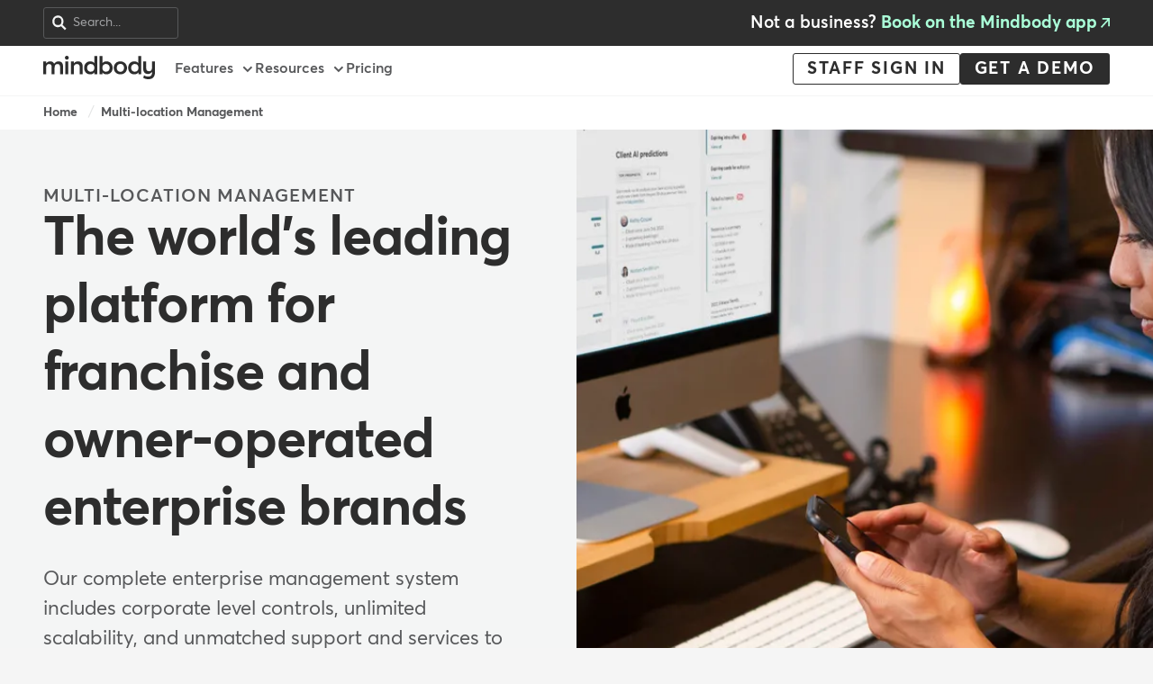

--- FILE ---
content_type: text/html; charset=UTF-8
request_url: https://www.mindbodyonline.com/en-au/business/multi-location-management
body_size: 42566
content:
<!DOCTYPE html>
<html lang="en-au" dir="ltr" prefix="og: https://ogp.me/ns#">
  <head>
    <meta http-equiv="Content-Security-Policy" content="default-src 'self' https: 'unsafe-inline' 'unsafe-eval' data: blob: wss:;">
        <script type="text/javascript">
;window.NREUM||(NREUM={});NREUM.init={session_replay:{enabled:true,block_selector:'',mask_text_selector:'*',sampling_rate:100.0,error_sampling_rate:100.0,mask_all_inputs:true,collect_fonts:true,inline_images:false,inline_stylesheet:true,fix_stylesheets:true,preload:false,mask_input_options:{}},distributed_tracing:{enabled:true},performance:{capture_measures:true},browser_consent_mode:{enabled:false},privacy:{cookies_enabled:true},ajax:{deny_list:["bam.nr-data.net"]}};

;NREUM.loader_config={accountID:"2135991",trustKey:"84467",agentID:"262713700",licenseKey:"2b9dc5e3d9",applicationID:"262698732"};
;NREUM.info={beacon:"bam.nr-data.net",errorBeacon:"bam.nr-data.net",licenseKey:"2b9dc5e3d9",applicationID:"262698732",sa:1};
;/*! For license information please see nr-loader-spa-1.302.0.min.js.LICENSE.txt */
(()=>{var e,t,r={384:(e,t,r)=>{"use strict";r.d(t,{NT:()=>a,US:()=>d,Zm:()=>s,bQ:()=>u,dV:()=>c,pV:()=>l});var n=r(6154),i=r(1863),o=r(1910);const a={beacon:"bam.nr-data.net",errorBeacon:"bam.nr-data.net"};function s(){return n.gm.NREUM||(n.gm.NREUM={}),void 0===n.gm.newrelic&&(n.gm.newrelic=n.gm.NREUM),n.gm.NREUM}function c(){let e=s();return e.o||(e.o={ST:n.gm.setTimeout,SI:n.gm.setImmediate||n.gm.setInterval,CT:n.gm.clearTimeout,XHR:n.gm.XMLHttpRequest,REQ:n.gm.Request,EV:n.gm.Event,PR:n.gm.Promise,MO:n.gm.MutationObserver,FETCH:n.gm.fetch,WS:n.gm.WebSocket},(0,o.i)(...Object.values(e.o))),e}function u(e,t){let r=s();r.initializedAgents??={},t.initializedAt={ms:(0,i.t)(),date:new Date},r.initializedAgents[e]=t}function d(e,t){s()[e]=t}function l(){return function(){let e=s();const t=e.info||{};e.info={beacon:a.beacon,errorBeacon:a.errorBeacon,...t}}(),function(){let e=s();const t=e.init||{};e.init={...t}}(),c(),function(){let e=s();const t=e.loader_config||{};e.loader_config={...t}}(),s()}},782:(e,t,r)=>{"use strict";r.d(t,{T:()=>n});const n=r(860).K7.pageViewTiming},860:(e,t,r)=>{"use strict";r.d(t,{$J:()=>d,K7:()=>c,P3:()=>u,XX:()=>i,Yy:()=>s,df:()=>o,qY:()=>n,v4:()=>a});const n="events",i="jserrors",o="browser/blobs",a="rum",s="browser/logs",c={ajax:"ajax",genericEvents:"generic_events",jserrors:i,logging:"logging",metrics:"metrics",pageAction:"page_action",pageViewEvent:"page_view_event",pageViewTiming:"page_view_timing",sessionReplay:"session_replay",sessionTrace:"session_trace",softNav:"soft_navigations",spa:"spa"},u={[c.pageViewEvent]:1,[c.pageViewTiming]:2,[c.metrics]:3,[c.jserrors]:4,[c.spa]:5,[c.ajax]:6,[c.sessionTrace]:7,[c.softNav]:8,[c.sessionReplay]:9,[c.logging]:10,[c.genericEvents]:11},d={[c.pageViewEvent]:a,[c.pageViewTiming]:n,[c.ajax]:n,[c.spa]:n,[c.softNav]:n,[c.metrics]:i,[c.jserrors]:i,[c.sessionTrace]:o,[c.sessionReplay]:o,[c.logging]:s,[c.genericEvents]:"ins"}},944:(e,t,r)=>{"use strict";r.d(t,{R:()=>i});var n=r(3241);function i(e,t){"function"==typeof console.debug&&(console.debug("New Relic Warning: https://github.com/newrelic/newrelic-browser-agent/blob/main/docs/warning-codes.md#".concat(e),t),(0,n.W)({agentIdentifier:null,drained:null,type:"data",name:"warn",feature:"warn",data:{code:e,secondary:t}}))}},993:(e,t,r)=>{"use strict";r.d(t,{A$:()=>o,ET:()=>a,TZ:()=>s,p_:()=>i});var n=r(860);const i={ERROR:"ERROR",WARN:"WARN",INFO:"INFO",DEBUG:"DEBUG",TRACE:"TRACE"},o={OFF:0,ERROR:1,WARN:2,INFO:3,DEBUG:4,TRACE:5},a="log",s=n.K7.logging},1687:(e,t,r)=>{"use strict";r.d(t,{Ak:()=>u,Ze:()=>f,x3:()=>d});var n=r(3241),i=r(7836),o=r(3606),a=r(860),s=r(2646);const c={};function u(e,t){const r={staged:!1,priority:a.P3[t]||0};l(e),c[e].get(t)||c[e].set(t,r)}function d(e,t){e&&c[e]&&(c[e].get(t)&&c[e].delete(t),p(e,t,!1),c[e].size&&h(e))}function l(e){if(!e)throw new Error("agentIdentifier required");c[e]||(c[e]=new Map)}function f(e="",t="feature",r=!1){if(l(e),!e||!c[e].get(t)||r)return p(e,t);c[e].get(t).staged=!0,h(e)}function h(e){const t=Array.from(c[e]);t.every(([e,t])=>t.staged)&&(t.sort((e,t)=>e[1].priority-t[1].priority),t.forEach(([t])=>{c[e].delete(t),p(e,t)}))}function p(e,t,r=!0){const a=e?i.ee.get(e):i.ee,c=o.i.handlers;if(!a.aborted&&a.backlog&&c){if((0,n.W)({agentIdentifier:e,type:"lifecycle",name:"drain",feature:t}),r){const e=a.backlog[t],r=c[t];if(r){for(let t=0;e&&t<e.length;++t)g(e[t],r);Object.entries(r).forEach(([e,t])=>{Object.values(t||{}).forEach(t=>{t[0]?.on&&t[0]?.context()instanceof s.y&&t[0].on(e,t[1])})})}}a.isolatedBacklog||delete c[t],a.backlog[t]=null,a.emit("drain-"+t,[])}}function g(e,t){var r=e[1];Object.values(t[r]||{}).forEach(t=>{var r=e[0];if(t[0]===r){var n=t[1],i=e[3],o=e[2];n.apply(i,o)}})}},1741:(e,t,r)=>{"use strict";r.d(t,{W:()=>o});var n=r(944),i=r(4261);class o{#e(e,...t){if(this[e]!==o.prototype[e])return this[e](...t);(0,n.R)(35,e)}addPageAction(e,t){return this.#e(i.hG,e,t)}register(e){return this.#e(i.eY,e)}recordCustomEvent(e,t){return this.#e(i.fF,e,t)}setPageViewName(e,t){return this.#e(i.Fw,e,t)}setCustomAttribute(e,t,r){return this.#e(i.cD,e,t,r)}noticeError(e,t){return this.#e(i.o5,e,t)}setUserId(e){return this.#e(i.Dl,e)}setApplicationVersion(e){return this.#e(i.nb,e)}setErrorHandler(e){return this.#e(i.bt,e)}addRelease(e,t){return this.#e(i.k6,e,t)}log(e,t){return this.#e(i.$9,e,t)}start(){return this.#e(i.d3)}finished(e){return this.#e(i.BL,e)}recordReplay(){return this.#e(i.CH)}pauseReplay(){return this.#e(i.Tb)}addToTrace(e){return this.#e(i.U2,e)}setCurrentRouteName(e){return this.#e(i.PA,e)}interaction(e){return this.#e(i.dT,e)}wrapLogger(e,t,r){return this.#e(i.Wb,e,t,r)}measure(e,t){return this.#e(i.V1,e,t)}}},1863:(e,t,r)=>{"use strict";function n(){return Math.floor(performance.now())}r.d(t,{t:()=>n})},1910:(e,t,r)=>{"use strict";r.d(t,{i:()=>o});var n=r(944);const i=new Map;function o(...e){return e.every(e=>{if(i.has(e))return i.get(e);const t="function"==typeof e&&e.toString().includes("[native code]");return t||(0,n.R)(64,e?.name||e?.toString()),i.set(e,t),t})}},2555:(e,t,r)=>{"use strict";r.d(t,{D:()=>s,f:()=>a});var n=r(384),i=r(8122);const o={beacon:n.NT.beacon,errorBeacon:n.NT.errorBeacon,licenseKey:void 0,applicationID:void 0,sa:void 0,queueTime:void 0,applicationTime:void 0,ttGuid:void 0,user:void 0,account:void 0,product:void 0,extra:void 0,jsAttributes:{},userAttributes:void 0,atts:void 0,transactionName:void 0,tNamePlain:void 0};function a(e){try{return!!e.licenseKey&&!!e.errorBeacon&&!!e.applicationID}catch(e){return!1}}const s=e=>(0,i.a)(e,o)},2614:(e,t,r)=>{"use strict";r.d(t,{BB:()=>a,H3:()=>n,g:()=>u,iL:()=>c,tS:()=>s,uh:()=>i,wk:()=>o});const n="NRBA",i="SESSION",o=144e5,a=18e5,s={STARTED:"session-started",PAUSE:"session-pause",RESET:"session-reset",RESUME:"session-resume",UPDATE:"session-update"},c={SAME_TAB:"same-tab",CROSS_TAB:"cross-tab"},u={OFF:0,FULL:1,ERROR:2}},2646:(e,t,r)=>{"use strict";r.d(t,{y:()=>n});class n{constructor(e){this.contextId=e}}},2843:(e,t,r)=>{"use strict";r.d(t,{u:()=>i});var n=r(3878);function i(e,t=!1,r,i){(0,n.DD)("visibilitychange",function(){if(t)return void("hidden"===document.visibilityState&&e());e(document.visibilityState)},r,i)}},3241:(e,t,r)=>{"use strict";r.d(t,{W:()=>o});var n=r(6154);const i="newrelic";function o(e={}){try{n.gm.dispatchEvent(new CustomEvent(i,{detail:e}))}catch(e){}}},3304:(e,t,r)=>{"use strict";r.d(t,{A:()=>o});var n=r(7836);const i=()=>{const e=new WeakSet;return(t,r)=>{if("object"==typeof r&&null!==r){if(e.has(r))return;e.add(r)}return r}};function o(e){try{return JSON.stringify(e,i())??""}catch(e){try{n.ee.emit("internal-error",[e])}catch(e){}return""}}},3333:(e,t,r)=>{"use strict";r.d(t,{$v:()=>d,TZ:()=>n,Xh:()=>c,Zp:()=>i,kd:()=>u,mq:()=>s,nf:()=>a,qN:()=>o});const n=r(860).K7.genericEvents,i=["auxclick","click","copy","keydown","paste","scrollend"],o=["focus","blur"],a=4,s=1e3,c=2e3,u=["PageAction","UserAction","BrowserPerformance"],d={RESOURCES:"experimental.resources",REGISTER:"register"}},3434:(e,t,r)=>{"use strict";r.d(t,{Jt:()=>o,YM:()=>u});var n=r(7836),i=r(5607);const o="nr@original:".concat(i.W),a=50;var s=Object.prototype.hasOwnProperty,c=!1;function u(e,t){return e||(e=n.ee),r.inPlace=function(e,t,n,i,o){n||(n="");const a="-"===n.charAt(0);for(let s=0;s<t.length;s++){const c=t[s],u=e[c];l(u)||(e[c]=r(u,a?c+n:n,i,c,o))}},r.flag=o,r;function r(t,r,n,c,u){return l(t)?t:(r||(r=""),nrWrapper[o]=t,function(e,t,r){if(Object.defineProperty&&Object.keys)try{return Object.keys(e).forEach(function(r){Object.defineProperty(t,r,{get:function(){return e[r]},set:function(t){return e[r]=t,t}})}),t}catch(e){d([e],r)}for(var n in e)s.call(e,n)&&(t[n]=e[n])}(t,nrWrapper,e),nrWrapper);function nrWrapper(){var o,s,l,f;let h;try{s=this,o=[...arguments],l="function"==typeof n?n(o,s):n||{}}catch(t){d([t,"",[o,s,c],l],e)}i(r+"start",[o,s,c],l,u);const p=performance.now();let g;try{return f=t.apply(s,o),g=performance.now(),f}catch(e){throw g=performance.now(),i(r+"err",[o,s,e],l,u),h=e,h}finally{const e=g-p,t={start:p,end:g,duration:e,isLongTask:e>=a,methodName:c,thrownError:h};t.isLongTask&&i("long-task",[t,s],l,u),i(r+"end",[o,s,f],l,u)}}}function i(r,n,i,o){if(!c||t){var a=c;c=!0;try{e.emit(r,n,i,t,o)}catch(t){d([t,r,n,i],e)}c=a}}}function d(e,t){t||(t=n.ee);try{t.emit("internal-error",e)}catch(e){}}function l(e){return!(e&&"function"==typeof e&&e.apply&&!e[o])}},3606:(e,t,r)=>{"use strict";r.d(t,{i:()=>o});var n=r(9908);o.on=a;var i=o.handlers={};function o(e,t,r,o){a(o||n.d,i,e,t,r)}function a(e,t,r,i,o){o||(o="feature"),e||(e=n.d);var a=t[o]=t[o]||{};(a[r]=a[r]||[]).push([e,i])}},3738:(e,t,r)=>{"use strict";r.d(t,{He:()=>i,Kp:()=>s,Lc:()=>u,Rz:()=>d,TZ:()=>n,bD:()=>o,d3:()=>a,jx:()=>l,sl:()=>f,uP:()=>c});const n=r(860).K7.sessionTrace,i="bstResource",o="resource",a="-start",s="-end",c="fn"+a,u="fn"+s,d="pushState",l=1e3,f=3e4},3785:(e,t,r)=>{"use strict";r.d(t,{R:()=>c,b:()=>u});var n=r(9908),i=r(1863),o=r(860),a=r(8154),s=r(993);function c(e,t,r={},c=s.p_.INFO,u,d=(0,i.t)()){(0,n.p)(a.xV,["API/logging/".concat(c.toLowerCase(),"/called")],void 0,o.K7.metrics,e),(0,n.p)(s.ET,[d,t,r,c,u],void 0,o.K7.logging,e)}function u(e){return"string"==typeof e&&Object.values(s.p_).some(t=>t===e.toUpperCase().trim())}},3878:(e,t,r)=>{"use strict";function n(e,t){return{capture:e,passive:!1,signal:t}}function i(e,t,r=!1,i){window.addEventListener(e,t,n(r,i))}function o(e,t,r=!1,i){document.addEventListener(e,t,n(r,i))}r.d(t,{DD:()=>o,jT:()=>n,sp:()=>i})},3962:(e,t,r)=>{"use strict";r.d(t,{AM:()=>a,O2:()=>l,OV:()=>o,Qu:()=>f,TZ:()=>c,ih:()=>h,pP:()=>s,t1:()=>d,tC:()=>i,wD:()=>u});var n=r(860);const i=["click","keydown","submit"],o="popstate",a="api",s="initialPageLoad",c=n.K7.softNav,u=5e3,d=500,l={INITIAL_PAGE_LOAD:"",ROUTE_CHANGE:1,UNSPECIFIED:2},f={INTERACTION:1,AJAX:2,CUSTOM_END:3,CUSTOM_TRACER:4},h={IP:"in progress",PF:"pending finish",FIN:"finished",CAN:"cancelled"}},4234:(e,t,r)=>{"use strict";r.d(t,{W:()=>o});var n=r(7836),i=r(1687);class o{constructor(e,t){this.agentIdentifier=e,this.ee=n.ee.get(e),this.featureName=t,this.blocked=!1}deregisterDrain(){(0,i.x3)(this.agentIdentifier,this.featureName)}}},4261:(e,t,r)=>{"use strict";r.d(t,{$9:()=>d,BL:()=>c,CH:()=>p,Dl:()=>R,Fw:()=>w,PA:()=>v,Pl:()=>n,Tb:()=>f,U2:()=>a,V1:()=>E,Wb:()=>T,bt:()=>y,cD:()=>b,d3:()=>x,dT:()=>u,eY:()=>g,fF:()=>h,hG:()=>o,hw:()=>i,k6:()=>s,nb:()=>m,o5:()=>l});const n="api-",i=n+"ixn-",o="addPageAction",a="addToTrace",s="addRelease",c="finished",u="interaction",d="log",l="noticeError",f="pauseReplay",h="recordCustomEvent",p="recordReplay",g="register",m="setApplicationVersion",v="setCurrentRouteName",b="setCustomAttribute",y="setErrorHandler",w="setPageViewName",R="setUserId",x="start",T="wrapLogger",E="measure"},4387:(e,t,r)=>{"use strict";function n(e={}){return!(!e.id||!e.name)}function i(e,t){if(2!==t?.harvestEndpointVersion)return{};const r=t.agentRef.runtime.appMetadata.agents[0].entityGuid;return n(e)?{"mfe.id":e.id,"mfe.name":e.name,eventSource:"MicroFrontendBrowserAgent","parent.id":r}:{"entity.guid":r,appId:t.agentRef.info.applicationID}}r.d(t,{U:()=>i,c:()=>n})},5205:(e,t,r)=>{"use strict";r.d(t,{j:()=>_});var n=r(384),i=r(1741);var o=r(2555),a=r(3333);const s=e=>{if(!e||"string"!=typeof e)return!1;try{document.createDocumentFragment().querySelector(e)}catch{return!1}return!0};var c=r(2614),u=r(944),d=r(8122);const l="[data-nr-mask]",f=e=>(0,d.a)(e,(()=>{const e={feature_flags:[],experimental:{allow_registered_children:!1,resources:!1},mask_selector:"*",block_selector:"[data-nr-block]",mask_input_options:{color:!1,date:!1,"datetime-local":!1,email:!1,month:!1,number:!1,range:!1,search:!1,tel:!1,text:!1,time:!1,url:!1,week:!1,textarea:!1,select:!1,password:!0}};return{ajax:{deny_list:void 0,block_internal:!0,enabled:!0,autoStart:!0},api:{get allow_registered_children(){return e.feature_flags.includes(a.$v.REGISTER)||e.experimental.allow_registered_children},set allow_registered_children(t){e.experimental.allow_registered_children=t},duplicate_registered_data:!1},distributed_tracing:{enabled:void 0,exclude_newrelic_header:void 0,cors_use_newrelic_header:void 0,cors_use_tracecontext_headers:void 0,allowed_origins:void 0},get feature_flags(){return e.feature_flags},set feature_flags(t){e.feature_flags=t},generic_events:{enabled:!0,autoStart:!0},harvest:{interval:30},jserrors:{enabled:!0,autoStart:!0},logging:{enabled:!0,autoStart:!0},metrics:{enabled:!0,autoStart:!0},obfuscate:void 0,page_action:{enabled:!0},page_view_event:{enabled:!0,autoStart:!0},page_view_timing:{enabled:!0,autoStart:!0},performance:{capture_marks:!1,capture_measures:!1,capture_detail:!0,resources:{get enabled(){return e.feature_flags.includes(a.$v.RESOURCES)||e.experimental.resources},set enabled(t){e.experimental.resources=t},asset_types:[],first_party_domains:[],ignore_newrelic:!0}},privacy:{cookies_enabled:!0},proxy:{assets:void 0,beacon:void 0},session:{expiresMs:c.wk,inactiveMs:c.BB},session_replay:{autoStart:!0,enabled:!1,preload:!1,sampling_rate:10,error_sampling_rate:100,collect_fonts:!1,inline_images:!1,fix_stylesheets:!0,mask_all_inputs:!0,get mask_text_selector(){return e.mask_selector},set mask_text_selector(t){s(t)?e.mask_selector="".concat(t,",").concat(l):""===t||null===t?e.mask_selector=l:(0,u.R)(5,t)},get block_class(){return"nr-block"},get ignore_class(){return"nr-ignore"},get mask_text_class(){return"nr-mask"},get block_selector(){return e.block_selector},set block_selector(t){s(t)?e.block_selector+=",".concat(t):""!==t&&(0,u.R)(6,t)},get mask_input_options(){return e.mask_input_options},set mask_input_options(t){t&&"object"==typeof t?e.mask_input_options={...t,password:!0}:(0,u.R)(7,t)}},session_trace:{enabled:!0,autoStart:!0},soft_navigations:{enabled:!0,autoStart:!0},spa:{enabled:!0,autoStart:!0},ssl:void 0,user_actions:{enabled:!0,elementAttributes:["id","className","tagName","type"]}}})());var h=r(6154),p=r(9324);let g=0;const m={buildEnv:p.F3,distMethod:p.Xs,version:p.xv,originTime:h.WN},v={appMetadata:{},customTransaction:void 0,denyList:void 0,disabled:!1,harvester:void 0,isolatedBacklog:!1,isRecording:!1,loaderType:void 0,maxBytes:3e4,obfuscator:void 0,onerror:void 0,ptid:void 0,releaseIds:{},session:void 0,timeKeeper:void 0,registeredEntities:[],jsAttributesMetadata:{bytes:0},get harvestCount(){return++g}},b=e=>{const t=(0,d.a)(e,v),r=Object.keys(m).reduce((e,t)=>(e[t]={value:m[t],writable:!1,configurable:!0,enumerable:!0},e),{});return Object.defineProperties(t,r)};var y=r(5701);const w=e=>{const t=e.startsWith("http");e+="/",r.p=t?e:"https://"+e};var R=r(7836),x=r(3241);const T={accountID:void 0,trustKey:void 0,agentID:void 0,licenseKey:void 0,applicationID:void 0,xpid:void 0},E=e=>(0,d.a)(e,T),A=new Set;function _(e,t={},r,a){let{init:s,info:c,loader_config:u,runtime:d={},exposed:l=!0}=t;if(!c){const e=(0,n.pV)();s=e.init,c=e.info,u=e.loader_config}e.init=f(s||{}),e.loader_config=E(u||{}),c.jsAttributes??={},h.bv&&(c.jsAttributes.isWorker=!0),e.info=(0,o.D)(c);const p=e.init,g=[c.beacon,c.errorBeacon];A.has(e.agentIdentifier)||(p.proxy.assets&&(w(p.proxy.assets),g.push(p.proxy.assets)),p.proxy.beacon&&g.push(p.proxy.beacon),e.beacons=[...g],function(e){const t=(0,n.pV)();Object.getOwnPropertyNames(i.W.prototype).forEach(r=>{const n=i.W.prototype[r];if("function"!=typeof n||"constructor"===n)return;let o=t[r];e[r]&&!1!==e.exposed&&"micro-agent"!==e.runtime?.loaderType&&(t[r]=(...t)=>{const n=e[r](...t);return o?o(...t):n})})}(e),(0,n.US)("activatedFeatures",y.B),e.runSoftNavOverSpa&&=!0===p.soft_navigations.enabled&&p.feature_flags.includes("soft_nav")),d.denyList=[...p.ajax.deny_list||[],...p.ajax.block_internal?g:[]],d.ptid=e.agentIdentifier,d.loaderType=r,e.runtime=b(d),A.has(e.agentIdentifier)||(e.ee=R.ee.get(e.agentIdentifier),e.exposed=l,(0,x.W)({agentIdentifier:e.agentIdentifier,drained:!!y.B?.[e.agentIdentifier],type:"lifecycle",name:"initialize",feature:void 0,data:e.config})),A.add(e.agentIdentifier)}},5270:(e,t,r)=>{"use strict";r.d(t,{Aw:()=>a,SR:()=>o,rF:()=>s});var n=r(384),i=r(7767);function o(e){return!!(0,n.dV)().o.MO&&(0,i.V)(e)&&!0===e?.session_trace.enabled}function a(e){return!0===e?.session_replay.preload&&o(e)}function s(e,t){try{if("string"==typeof t?.type){if("password"===t.type.toLowerCase())return"*".repeat(e?.length||0);if(void 0!==t?.dataset?.nrUnmask||t?.classList?.contains("nr-unmask"))return e}}catch(e){}return"string"==typeof e?e.replace(/[\S]/g,"*"):"*".repeat(e?.length||0)}},5289:(e,t,r)=>{"use strict";r.d(t,{GG:()=>o,Qr:()=>s,sB:()=>a});var n=r(3878);function i(){return"undefined"==typeof document||"complete"===document.readyState}function o(e,t){if(i())return e();(0,n.sp)("load",e,t)}function a(e){if(i())return e();(0,n.DD)("DOMContentLoaded",e)}function s(e){if(i())return e();(0,n.sp)("popstate",e)}},5607:(e,t,r)=>{"use strict";r.d(t,{W:()=>n});const n=(0,r(9566).bz)()},5701:(e,t,r)=>{"use strict";r.d(t,{B:()=>o,t:()=>a});var n=r(3241);const i=new Set,o={};function a(e,t){const r=t.agentIdentifier;o[r]??={},e&&"object"==typeof e&&(i.has(r)||(t.ee.emit("rumresp",[e]),o[r]=e,i.add(r),(0,n.W)({agentIdentifier:r,loaded:!0,drained:!0,type:"lifecycle",name:"load",feature:void 0,data:e})))}},6154:(e,t,r)=>{"use strict";r.d(t,{A4:()=>s,OF:()=>d,RI:()=>i,WN:()=>h,bv:()=>o,gm:()=>a,lR:()=>f,m:()=>u,mw:()=>c,sb:()=>l});var n=r(1863);const i="undefined"!=typeof window&&!!window.document,o="undefined"!=typeof WorkerGlobalScope&&("undefined"!=typeof self&&self instanceof WorkerGlobalScope&&self.navigator instanceof WorkerNavigator||"undefined"!=typeof globalThis&&globalThis instanceof WorkerGlobalScope&&globalThis.navigator instanceof WorkerNavigator),a=i?window:"undefined"!=typeof WorkerGlobalScope&&("undefined"!=typeof self&&self instanceof WorkerGlobalScope&&self||"undefined"!=typeof globalThis&&globalThis instanceof WorkerGlobalScope&&globalThis),s="complete"===a?.document?.readyState,c=Boolean("hidden"===a?.document?.visibilityState),u=""+a?.location,d=/iPad|iPhone|iPod/.test(a.navigator?.userAgent),l=d&&"undefined"==typeof SharedWorker,f=(()=>{const e=a.navigator?.userAgent?.match(/Firefox[/\s](\d+\.\d+)/);return Array.isArray(e)&&e.length>=2?+e[1]:0})(),h=Date.now()-(0,n.t)()},6344:(e,t,r)=>{"use strict";r.d(t,{BB:()=>d,G4:()=>o,Qb:()=>l,TZ:()=>i,Ug:()=>a,_s:()=>s,bc:()=>u,yP:()=>c});var n=r(2614);const i=r(860).K7.sessionReplay,o={RECORD:"recordReplay",PAUSE:"pauseReplay",ERROR_DURING_REPLAY:"errorDuringReplay"},a=.12,s={DomContentLoaded:0,Load:1,FullSnapshot:2,IncrementalSnapshot:3,Meta:4,Custom:5},c={[n.g.ERROR]:15e3,[n.g.FULL]:3e5,[n.g.OFF]:0},u={RESET:{message:"Session was reset",sm:"Reset"},IMPORT:{message:"Recorder failed to import",sm:"Import"},TOO_MANY:{message:"429: Too Many Requests",sm:"Too-Many"},TOO_BIG:{message:"Payload was too large",sm:"Too-Big"},CROSS_TAB:{message:"Session Entity was set to OFF on another tab",sm:"Cross-Tab"},ENTITLEMENTS:{message:"Session Replay is not allowed and will not be started",sm:"Entitlement"}},d=5e3,l={API:"api",RESUME:"resume",SWITCH_TO_FULL:"switchToFull",INITIALIZE:"initialize",PRELOAD:"preload"}},6389:(e,t,r)=>{"use strict";function n(e,t=500,r={}){const n=r?.leading||!1;let i;return(...r)=>{n&&void 0===i&&(e.apply(this,r),i=setTimeout(()=>{i=clearTimeout(i)},t)),n||(clearTimeout(i),i=setTimeout(()=>{e.apply(this,r)},t))}}function i(e){let t=!1;return(...r)=>{t||(t=!0,e.apply(this,r))}}r.d(t,{J:()=>i,s:()=>n})},6630:(e,t,r)=>{"use strict";r.d(t,{T:()=>n});const n=r(860).K7.pageViewEvent},6774:(e,t,r)=>{"use strict";r.d(t,{T:()=>n});const n=r(860).K7.jserrors},7295:(e,t,r)=>{"use strict";r.d(t,{Xv:()=>a,gX:()=>i,iW:()=>o});var n=[];function i(e){if(!e||o(e))return!1;if(0===n.length)return!0;for(var t=0;t<n.length;t++){var r=n[t];if("*"===r.hostname)return!1;if(s(r.hostname,e.hostname)&&c(r.pathname,e.pathname))return!1}return!0}function o(e){return void 0===e.hostname}function a(e){if(n=[],e&&e.length)for(var t=0;t<e.length;t++){let r=e[t];if(!r)continue;0===r.indexOf("http://")?r=r.substring(7):0===r.indexOf("https://")&&(r=r.substring(8));const i=r.indexOf("/");let o,a;i>0?(o=r.substring(0,i),a=r.substring(i)):(o=r,a="");let[s]=o.split(":");n.push({hostname:s,pathname:a})}}function s(e,t){return!(e.length>t.length)&&t.indexOf(e)===t.length-e.length}function c(e,t){return 0===e.indexOf("/")&&(e=e.substring(1)),0===t.indexOf("/")&&(t=t.substring(1)),""===e||e===t}},7378:(e,t,r)=>{"use strict";r.d(t,{$p:()=>x,BR:()=>b,Kp:()=>R,L3:()=>y,Lc:()=>c,NC:()=>o,SG:()=>d,TZ:()=>i,U6:()=>p,UT:()=>m,d3:()=>w,dT:()=>f,e5:()=>E,gx:()=>v,l9:()=>l,oW:()=>h,op:()=>g,rw:()=>u,tH:()=>A,uP:()=>s,wW:()=>T,xq:()=>a});var n=r(384);const i=r(860).K7.spa,o=["click","submit","keypress","keydown","keyup","change"],a=999,s="fn-start",c="fn-end",u="cb-start",d="api-ixn-",l="remaining",f="interaction",h="spaNode",p="jsonpNode",g="fetch-start",m="fetch-done",v="fetch-body-",b="jsonp-end",y=(0,n.dV)().o.ST,w="-start",R="-end",x="-body",T="cb"+R,E="jsTime",A="fetch"},7485:(e,t,r)=>{"use strict";r.d(t,{D:()=>i});var n=r(6154);function i(e){if(0===(e||"").indexOf("data:"))return{protocol:"data"};try{const t=new URL(e,location.href),r={port:t.port,hostname:t.hostname,pathname:t.pathname,search:t.search,protocol:t.protocol.slice(0,t.protocol.indexOf(":")),sameOrigin:t.protocol===n.gm?.location?.protocol&&t.host===n.gm?.location?.host};return r.port&&""!==r.port||("http:"===t.protocol&&(r.port="80"),"https:"===t.protocol&&(r.port="443")),r.pathname&&""!==r.pathname?r.pathname.startsWith("/")||(r.pathname="/".concat(r.pathname)):r.pathname="/",r}catch(e){return{}}}},7699:(e,t,r)=>{"use strict";r.d(t,{It:()=>o,KC:()=>s,No:()=>i,qh:()=>a});var n=r(860);const i=16e3,o=1e6,a="SESSION_ERROR",s={[n.K7.logging]:!0,[n.K7.genericEvents]:!1,[n.K7.jserrors]:!1,[n.K7.ajax]:!1}},7767:(e,t,r)=>{"use strict";r.d(t,{V:()=>i});var n=r(6154);const i=e=>n.RI&&!0===e?.privacy.cookies_enabled},7836:(e,t,r)=>{"use strict";r.d(t,{P:()=>s,ee:()=>c});var n=r(384),i=r(8990),o=r(2646),a=r(5607);const s="nr@context:".concat(a.W),c=function e(t,r){var n={},a={},d={},l=!1;try{l=16===r.length&&u.initializedAgents?.[r]?.runtime.isolatedBacklog}catch(e){}var f={on:p,addEventListener:p,removeEventListener:function(e,t){var r=n[e];if(!r)return;for(var i=0;i<r.length;i++)r[i]===t&&r.splice(i,1)},emit:function(e,r,n,i,o){!1!==o&&(o=!0);if(c.aborted&&!i)return;t&&o&&t.emit(e,r,n);var s=h(n);g(e).forEach(e=>{e.apply(s,r)});var u=v()[a[e]];u&&u.push([f,e,r,s]);return s},get:m,listeners:g,context:h,buffer:function(e,t){const r=v();if(t=t||"feature",f.aborted)return;Object.entries(e||{}).forEach(([e,n])=>{a[n]=t,t in r||(r[t]=[])})},abort:function(){f._aborted=!0,Object.keys(f.backlog).forEach(e=>{delete f.backlog[e]})},isBuffering:function(e){return!!v()[a[e]]},debugId:r,backlog:l?{}:t&&"object"==typeof t.backlog?t.backlog:{},isolatedBacklog:l};return Object.defineProperty(f,"aborted",{get:()=>{let e=f._aborted||!1;return e||(t&&(e=t.aborted),e)}}),f;function h(e){return e&&e instanceof o.y?e:e?(0,i.I)(e,s,()=>new o.y(s)):new o.y(s)}function p(e,t){n[e]=g(e).concat(t)}function g(e){return n[e]||[]}function m(t){return d[t]=d[t]||e(f,t)}function v(){return f.backlog}}(void 0,"globalEE"),u=(0,n.Zm)();u.ee||(u.ee=c)},8122:(e,t,r)=>{"use strict";r.d(t,{a:()=>i});var n=r(944);function i(e,t){try{if(!e||"object"!=typeof e)return(0,n.R)(3);if(!t||"object"!=typeof t)return(0,n.R)(4);const r=Object.create(Object.getPrototypeOf(t),Object.getOwnPropertyDescriptors(t)),o=0===Object.keys(r).length?e:r;for(let a in o)if(void 0!==e[a])try{if(null===e[a]){r[a]=null;continue}Array.isArray(e[a])&&Array.isArray(t[a])?r[a]=Array.from(new Set([...e[a],...t[a]])):"object"==typeof e[a]&&"object"==typeof t[a]?r[a]=i(e[a],t[a]):r[a]=e[a]}catch(e){r[a]||(0,n.R)(1,e)}return r}catch(e){(0,n.R)(2,e)}}},8139:(e,t,r)=>{"use strict";r.d(t,{u:()=>f});var n=r(7836),i=r(3434),o=r(8990),a=r(6154);const s={},c=a.gm.XMLHttpRequest,u="addEventListener",d="removeEventListener",l="nr@wrapped:".concat(n.P);function f(e){var t=function(e){return(e||n.ee).get("events")}(e);if(s[t.debugId]++)return t;s[t.debugId]=1;var r=(0,i.YM)(t,!0);function f(e){r.inPlace(e,[u,d],"-",p)}function p(e,t){return e[1]}return"getPrototypeOf"in Object&&(a.RI&&h(document,f),c&&h(c.prototype,f),h(a.gm,f)),t.on(u+"-start",function(e,t){var n=e[1];if(null!==n&&("function"==typeof n||"object"==typeof n)&&"newrelic"!==e[0]){var i=(0,o.I)(n,l,function(){var e={object:function(){if("function"!=typeof n.handleEvent)return;return n.handleEvent.apply(n,arguments)},function:n}[typeof n];return e?r(e,"fn-",null,e.name||"anonymous"):n});this.wrapped=e[1]=i}}),t.on(d+"-start",function(e){e[1]=this.wrapped||e[1]}),t}function h(e,t,...r){let n=e;for(;"object"==typeof n&&!Object.prototype.hasOwnProperty.call(n,u);)n=Object.getPrototypeOf(n);n&&t(n,...r)}},8154:(e,t,r)=>{"use strict";r.d(t,{z_:()=>o,XG:()=>s,TZ:()=>n,rs:()=>i,xV:()=>a});r(6154),r(9566),r(384);const n=r(860).K7.metrics,i="sm",o="cm",a="storeSupportabilityMetrics",s="storeEventMetrics"},8374:(e,t,r)=>{r.nc=(()=>{try{return document?.currentScript?.nonce}catch(e){}return""})()},8990:(e,t,r)=>{"use strict";r.d(t,{I:()=>i});var n=Object.prototype.hasOwnProperty;function i(e,t,r){if(n.call(e,t))return e[t];var i=r();if(Object.defineProperty&&Object.keys)try{return Object.defineProperty(e,t,{value:i,writable:!0,enumerable:!1}),i}catch(e){}return e[t]=i,i}},9300:(e,t,r)=>{"use strict";r.d(t,{T:()=>n});const n=r(860).K7.ajax},9324:(e,t,r)=>{"use strict";r.d(t,{AJ:()=>a,F3:()=>i,Xs:()=>o,Yq:()=>s,xv:()=>n});const n="1.302.0",i="PROD",o="CDN",a="@newrelic/rrweb",s="1.0.1"},9566:(e,t,r)=>{"use strict";r.d(t,{LA:()=>s,ZF:()=>c,bz:()=>a,el:()=>u});var n=r(6154);const i="xxxxxxxx-xxxx-4xxx-yxxx-xxxxxxxxxxxx";function o(e,t){return e?15&e[t]:16*Math.random()|0}function a(){const e=n.gm?.crypto||n.gm?.msCrypto;let t,r=0;return e&&e.getRandomValues&&(t=e.getRandomValues(new Uint8Array(30))),i.split("").map(e=>"x"===e?o(t,r++).toString(16):"y"===e?(3&o()|8).toString(16):e).join("")}function s(e){const t=n.gm?.crypto||n.gm?.msCrypto;let r,i=0;t&&t.getRandomValues&&(r=t.getRandomValues(new Uint8Array(e)));const a=[];for(var s=0;s<e;s++)a.push(o(r,i++).toString(16));return a.join("")}function c(){return s(16)}function u(){return s(32)}},9908:(e,t,r)=>{"use strict";r.d(t,{d:()=>n,p:()=>i});var n=r(7836).ee.get("handle");function i(e,t,r,i,o){o?(o.buffer([e],i),o.emit(e,t,r)):(n.buffer([e],i),n.emit(e,t,r))}}},n={};function i(e){var t=n[e];if(void 0!==t)return t.exports;var o=n[e]={exports:{}};return r[e](o,o.exports,i),o.exports}i.m=r,i.d=(e,t)=>{for(var r in t)i.o(t,r)&&!i.o(e,r)&&Object.defineProperty(e,r,{enumerable:!0,get:t[r]})},i.f={},i.e=e=>Promise.all(Object.keys(i.f).reduce((t,r)=>(i.f[r](e,t),t),[])),i.u=e=>({212:"nr-spa-compressor",249:"nr-spa-recorder",478:"nr-spa"}[e]+"-1.302.0.min.js"),i.o=(e,t)=>Object.prototype.hasOwnProperty.call(e,t),e={},t="NRBA-1.302.0.PROD:",i.l=(r,n,o,a)=>{if(e[r])e[r].push(n);else{var s,c;if(void 0!==o)for(var u=document.getElementsByTagName("script"),d=0;d<u.length;d++){var l=u[d];if(l.getAttribute("src")==r||l.getAttribute("data-webpack")==t+o){s=l;break}}if(!s){c=!0;var f={478:"sha512-et4eqFkcD6+Z71h33KYPiiAOMr5fyZ1HImNOrGswghuDrKIj7niWOwg3RWg+8TpTcZ0yzzll8oYNDiAX1WXraw==",249:"sha512-m/7InETzWcM0kCLJfqT/2vmV1Zs98JekxGeUcmQe9kauyn31VeP+2xJH+qt156WKCOLL7p503ATnehElqw1gnQ==",212:"sha512-Ed30EgOV4akpDvOaqpf/6nP9OreWlwun3X9xxl+erWeEjX64VUNxzVFPixvdU+WbzLtJS9S8j8phFbfXxEyvJg=="};(s=document.createElement("script")).charset="utf-8",i.nc&&s.setAttribute("nonce",i.nc),s.setAttribute("data-webpack",t+o),s.src=r,0!==s.src.indexOf(window.location.origin+"/")&&(s.crossOrigin="anonymous"),f[a]&&(s.integrity=f[a])}e[r]=[n];var h=(t,n)=>{s.onerror=s.onload=null,clearTimeout(p);var i=e[r];if(delete e[r],s.parentNode&&s.parentNode.removeChild(s),i&&i.forEach(e=>e(n)),t)return t(n)},p=setTimeout(h.bind(null,void 0,{type:"timeout",target:s}),12e4);s.onerror=h.bind(null,s.onerror),s.onload=h.bind(null,s.onload),c&&document.head.appendChild(s)}},i.r=e=>{"undefined"!=typeof Symbol&&Symbol.toStringTag&&Object.defineProperty(e,Symbol.toStringTag,{value:"Module"}),Object.defineProperty(e,"__esModule",{value:!0})},i.p="https://js-agent.newrelic.com/",(()=>{var e={38:0,788:0};i.f.j=(t,r)=>{var n=i.o(e,t)?e[t]:void 0;if(0!==n)if(n)r.push(n[2]);else{var o=new Promise((r,i)=>n=e[t]=[r,i]);r.push(n[2]=o);var a=i.p+i.u(t),s=new Error;i.l(a,r=>{if(i.o(e,t)&&(0!==(n=e[t])&&(e[t]=void 0),n)){var o=r&&("load"===r.type?"missing":r.type),a=r&&r.target&&r.target.src;s.message="Loading chunk "+t+" failed.\n("+o+": "+a+")",s.name="ChunkLoadError",s.type=o,s.request=a,n[1](s)}},"chunk-"+t,t)}};var t=(t,r)=>{var n,o,[a,s,c]=r,u=0;if(a.some(t=>0!==e[t])){for(n in s)i.o(s,n)&&(i.m[n]=s[n]);if(c)c(i)}for(t&&t(r);u<a.length;u++)o=a[u],i.o(e,o)&&e[o]&&e[o][0](),e[o]=0},r=self["webpackChunk:NRBA-1.302.0.PROD"]=self["webpackChunk:NRBA-1.302.0.PROD"]||[];r.forEach(t.bind(null,0)),r.push=t.bind(null,r.push.bind(r))})(),(()=>{"use strict";i(8374);var e=i(9566),t=i(1741);class r extends t.W{agentIdentifier=(0,e.LA)(16)}var n=i(860);const o=Object.values(n.K7);var a=i(5205);var s=i(9908),c=i(1863),u=i(4261),d=i(3241),l=i(944),f=i(5701),h=i(8154);function p(e,t,i,o){const a=o||i;!a||a[e]&&a[e]!==r.prototype[e]||(a[e]=function(){(0,s.p)(h.xV,["API/"+e+"/called"],void 0,n.K7.metrics,i.ee),(0,d.W)({agentIdentifier:i.agentIdentifier,drained:!!f.B?.[i.agentIdentifier],type:"data",name:"api",feature:u.Pl+e,data:{}});try{return t.apply(this,arguments)}catch(e){(0,l.R)(23,e)}})}function g(e,t,r,n,i){const o=e.info;null===r?delete o.jsAttributes[t]:o.jsAttributes[t]=r,(i||null===r)&&(0,s.p)(u.Pl+n,[(0,c.t)(),t,r],void 0,"session",e.ee)}var m=i(1687),v=i(4234),b=i(5289),y=i(6154),w=i(5270),R=i(7767),x=i(6389),T=i(7699);class E extends v.W{constructor(e,t){super(e.agentIdentifier,t),this.agentRef=e,this.abortHandler=void 0,this.featAggregate=void 0,this.onAggregateImported=void 0,this.deferred=Promise.resolve(),!1===e.init[this.featureName].autoStart?this.deferred=new Promise((t,r)=>{this.ee.on("manual-start-all",(0,x.J)(()=>{(0,m.Ak)(e.agentIdentifier,this.featureName),t()}))}):(0,m.Ak)(e.agentIdentifier,t)}importAggregator(e,t,r={}){if(this.featAggregate)return;let n;this.onAggregateImported=new Promise(e=>{n=e});const o=async()=>{let o;await this.deferred;try{if((0,R.V)(e.init)){const{setupAgentSession:t}=await i.e(478).then(i.bind(i,8766));o=t(e)}}catch(e){(0,l.R)(20,e),this.ee.emit("internal-error",[e]),(0,s.p)(T.qh,[e],void 0,this.featureName,this.ee)}try{if(!this.#t(this.featureName,o,e.init))return(0,m.Ze)(this.agentIdentifier,this.featureName),void n(!1);const{Aggregate:i}=await t();this.featAggregate=new i(e,r),e.runtime.harvester.initializedAggregates.push(this.featAggregate),n(!0)}catch(e){(0,l.R)(34,e),this.abortHandler?.(),(0,m.Ze)(this.agentIdentifier,this.featureName,!0),n(!1),this.ee&&this.ee.abort()}};y.RI?(0,b.GG)(()=>o(),!0):o()}#t(e,t,r){if(this.blocked)return!1;switch(e){case n.K7.sessionReplay:return(0,w.SR)(r)&&!!t;case n.K7.sessionTrace:return!!t;default:return!0}}}var A=i(6630),_=i(2614);class S extends E{static featureName=A.T;constructor(e){var t;super(e,A.T),this.setupInspectionEvents(e.agentIdentifier),t=e,p(u.Fw,function(e,r){"string"==typeof e&&("/"!==e.charAt(0)&&(e="/"+e),t.runtime.customTransaction=(r||"http://custom.transaction")+e,(0,s.p)(u.Pl+u.Fw,[(0,c.t)()],void 0,void 0,t.ee))},t),this.ee.on("api-send-rum",(e,t)=>(0,s.p)("send-rum",[e,t],void 0,this.featureName,this.ee)),this.importAggregator(e,()=>i.e(478).then(i.bind(i,1983)))}setupInspectionEvents(e){const t=(t,r)=>{t&&(0,d.W)({agentIdentifier:e,timeStamp:t.timeStamp,loaded:"complete"===t.target.readyState,type:"window",name:r,data:t.target.location+""})};(0,b.sB)(e=>{t(e,"DOMContentLoaded")}),(0,b.GG)(e=>{t(e,"load")}),(0,b.Qr)(e=>{t(e,"navigate")}),this.ee.on(_.tS.UPDATE,(t,r)=>{(0,d.W)({agentIdentifier:e,type:"lifecycle",name:"session",data:r})})}}var O=i(384);var N=i(2843),I=i(3878),P=i(782);class j extends E{static featureName=P.T;constructor(e){super(e,P.T),y.RI&&((0,N.u)(()=>(0,s.p)("docHidden",[(0,c.t)()],void 0,P.T,this.ee),!0),(0,I.sp)("pagehide",()=>(0,s.p)("winPagehide",[(0,c.t)()],void 0,P.T,this.ee)),this.importAggregator(e,()=>i.e(478).then(i.bind(i,9917))))}}class k extends E{static featureName=h.TZ;constructor(e){super(e,h.TZ),y.RI&&document.addEventListener("securitypolicyviolation",e=>{(0,s.p)(h.xV,["Generic/CSPViolation/Detected"],void 0,this.featureName,this.ee)}),this.importAggregator(e,()=>i.e(478).then(i.bind(i,6555)))}}var C=i(6774),L=i(3304);class H{constructor(e,t,r,n,i){this.name="UncaughtError",this.message="string"==typeof e?e:(0,L.A)(e),this.sourceURL=t,this.line=r,this.column=n,this.__newrelic=i}}function M(e){return U(e)?e:new H(void 0!==e?.message?e.message:e,e?.filename||e?.sourceURL,e?.lineno||e?.line,e?.colno||e?.col,e?.__newrelic,e?.cause)}function K(e){const t="Unhandled Promise Rejection: ";if(!e?.reason)return;if(U(e.reason)){try{e.reason.message.startsWith(t)||(e.reason.message=t+e.reason.message)}catch(e){}return M(e.reason)}const r=M(e.reason);return(r.message||"").startsWith(t)||(r.message=t+r.message),r}function D(e){if(e.error instanceof SyntaxError&&!/:\d+$/.test(e.error.stack?.trim())){const t=new H(e.message,e.filename,e.lineno,e.colno,e.error.__newrelic,e.cause);return t.name=SyntaxError.name,t}return U(e.error)?e.error:M(e)}function U(e){return e instanceof Error&&!!e.stack}function F(e,t,r,i,o=(0,c.t)()){"string"==typeof e&&(e=new Error(e)),(0,s.p)("err",[e,o,!1,t,r.runtime.isRecording,void 0,i],void 0,n.K7.jserrors,r.ee),(0,s.p)("uaErr",[],void 0,n.K7.genericEvents,r.ee)}var W=i(4387),B=i(993),V=i(3785);function G(e,{customAttributes:t={},level:r=B.p_.INFO}={},n,i,o=(0,c.t)()){(0,V.R)(n.ee,e,t,r,i,o)}function z(e,t,r,i,o=(0,c.t)()){(0,s.p)(u.Pl+u.hG,[o,e,t,i],void 0,n.K7.genericEvents,r.ee)}function Z(e){p(u.eY,function(t){return function(e,t){const r={};(0,l.R)(54,"newrelic.register"),t||={},t.licenseKey||=e.info.licenseKey,t.blocked=!1;let i=()=>{};const o=e.runtime.registeredEntities,a=o.find(({metadata:{target:{id:e,name:r}}})=>e===t.id);if(a)return a.metadata.target.name!==t.name&&(a.metadata.target.name=t.name),a;const u=e=>{t.blocked=!0,i=e};e.init.api.allow_registered_children||u((0,x.J)(()=>(0,l.R)(55)));(0,W.c)(t)||u((0,x.J)(()=>(0,l.R)(48,t)));const d={addPageAction:(n,i={})=>g(z,[n,{...r,...i},e],t),log:(n,i={})=>g(G,[n,{...i,customAttributes:{...r,...i.customAttributes||{}}},e],t),noticeError:(n,i={})=>g(F,[n,{...r,...i},e],t),setApplicationVersion:e=>p("application.version",e),setCustomAttribute:(e,t)=>p(e,t),setUserId:e=>p("enduser.id",e),metadata:{customAttributes:r,target:t}},f=()=>(t.blocked&&i(),t.blocked);f()||o.push(d);const p=(e,t)=>{f()||(r[e]=t)},g=(t,r,i)=>{if(f())return;const o=(0,c.t)();(0,s.p)(h.xV,["API/register/".concat(t.name,"/called")],void 0,n.K7.metrics,e.ee);try{const n=e.init.api.duplicate_registered_data;return(!0===n||Array.isArray(n))&&t(...r,void 0,o),t(...r,i,o)}catch(e){(0,l.R)(50,e)}};return d}(e,t)},e)}class q extends E{static featureName=C.T;constructor(e){var t;super(e,C.T),t=e,p(u.o5,(e,r)=>F(e,r,t),t),function(e){p(u.bt,function(t){e.runtime.onerror=t},e)}(e),function(e){let t=0;p(u.k6,function(e,r){++t>10||(this.runtime.releaseIds[e.slice(-200)]=(""+r).slice(-200))},e)}(e),Z(e);try{this.removeOnAbort=new AbortController}catch(e){}this.ee.on("internal-error",(t,r)=>{this.abortHandler&&(0,s.p)("ierr",[M(t),(0,c.t)(),!0,{},e.runtime.isRecording,r],void 0,this.featureName,this.ee)}),y.gm.addEventListener("unhandledrejection",t=>{this.abortHandler&&(0,s.p)("err",[K(t),(0,c.t)(),!1,{unhandledPromiseRejection:1},e.runtime.isRecording],void 0,this.featureName,this.ee)},(0,I.jT)(!1,this.removeOnAbort?.signal)),y.gm.addEventListener("error",t=>{this.abortHandler&&(0,s.p)("err",[D(t),(0,c.t)(),!1,{},e.runtime.isRecording],void 0,this.featureName,this.ee)},(0,I.jT)(!1,this.removeOnAbort?.signal)),this.abortHandler=this.#r,this.importAggregator(e,()=>i.e(478).then(i.bind(i,2176)))}#r(){this.removeOnAbort?.abort(),this.abortHandler=void 0}}var X=i(8990);let Y=1;function J(e){const t=typeof e;return!e||"object"!==t&&"function"!==t?-1:e===y.gm?0:(0,X.I)(e,"nr@id",function(){return Y++})}function Q(e){if("string"==typeof e&&e.length)return e.length;if("object"==typeof e){if("undefined"!=typeof ArrayBuffer&&e instanceof ArrayBuffer&&e.byteLength)return e.byteLength;if("undefined"!=typeof Blob&&e instanceof Blob&&e.size)return e.size;if(!("undefined"!=typeof FormData&&e instanceof FormData))try{return(0,L.A)(e).length}catch(e){return}}}var ee=i(8139),te=i(7836),re=i(3434);const ne={},ie=["open","send"];function oe(e){var t=e||te.ee;const r=function(e){return(e||te.ee).get("xhr")}(t);if(void 0===y.gm.XMLHttpRequest)return r;if(ne[r.debugId]++)return r;ne[r.debugId]=1,(0,ee.u)(t);var n=(0,re.YM)(r),i=y.gm.XMLHttpRequest,o=y.gm.MutationObserver,a=y.gm.Promise,s=y.gm.setInterval,c="readystatechange",u=["onload","onerror","onabort","onloadstart","onloadend","onprogress","ontimeout"],d=[],f=y.gm.XMLHttpRequest=function(e){const t=new i(e),o=r.context(t);try{r.emit("new-xhr",[t],o),t.addEventListener(c,(a=o,function(){var e=this;e.readyState>3&&!a.resolved&&(a.resolved=!0,r.emit("xhr-resolved",[],e)),n.inPlace(e,u,"fn-",b)}),(0,I.jT)(!1))}catch(e){(0,l.R)(15,e);try{r.emit("internal-error",[e])}catch(e){}}var a;return t};function h(e,t){n.inPlace(t,["onreadystatechange"],"fn-",b)}if(function(e,t){for(var r in e)t[r]=e[r]}(i,f),f.prototype=i.prototype,n.inPlace(f.prototype,ie,"-xhr-",b),r.on("send-xhr-start",function(e,t){h(e,t),function(e){d.push(e),o&&(p?p.then(v):s?s(v):(g=-g,m.data=g))}(t)}),r.on("open-xhr-start",h),o){var p=a&&a.resolve();if(!s&&!a){var g=1,m=document.createTextNode(g);new o(v).observe(m,{characterData:!0})}}else t.on("fn-end",function(e){e[0]&&e[0].type===c||v()});function v(){for(var e=0;e<d.length;e++)h(0,d[e]);d.length&&(d=[])}function b(e,t){return t}return r}var ae="fetch-",se=ae+"body-",ce=["arrayBuffer","blob","json","text","formData"],ue=y.gm.Request,de=y.gm.Response,le="prototype";const fe={};function he(e){const t=function(e){return(e||te.ee).get("fetch")}(e);if(!(ue&&de&&y.gm.fetch))return t;if(fe[t.debugId]++)return t;function r(e,r,n){var i=e[r];"function"==typeof i&&(e[r]=function(){var e,r=[...arguments],o={};t.emit(n+"before-start",[r],o),o[te.P]&&o[te.P].dt&&(e=o[te.P].dt);var a=i.apply(this,r);return t.emit(n+"start",[r,e],a),a.then(function(e){return t.emit(n+"end",[null,e],a),e},function(e){throw t.emit(n+"end",[e],a),e})})}return fe[t.debugId]=1,ce.forEach(e=>{r(ue[le],e,se),r(de[le],e,se)}),r(y.gm,"fetch",ae),t.on(ae+"end",function(e,r){var n=this;if(r){var i=r.headers.get("content-length");null!==i&&(n.rxSize=i),t.emit(ae+"done",[null,r],n)}else t.emit(ae+"done",[e],n)}),t}var pe=i(7485);class ge{constructor(e){this.agentRef=e}generateTracePayload(t){const r=this.agentRef.loader_config;if(!this.shouldGenerateTrace(t)||!r)return null;var n=(r.accountID||"").toString()||null,i=(r.agentID||"").toString()||null,o=(r.trustKey||"").toString()||null;if(!n||!i)return null;var a=(0,e.ZF)(),s=(0,e.el)(),c=Date.now(),u={spanId:a,traceId:s,timestamp:c};return(t.sameOrigin||this.isAllowedOrigin(t)&&this.useTraceContextHeadersForCors())&&(u.traceContextParentHeader=this.generateTraceContextParentHeader(a,s),u.traceContextStateHeader=this.generateTraceContextStateHeader(a,c,n,i,o)),(t.sameOrigin&&!this.excludeNewrelicHeader()||!t.sameOrigin&&this.isAllowedOrigin(t)&&this.useNewrelicHeaderForCors())&&(u.newrelicHeader=this.generateTraceHeader(a,s,c,n,i,o)),u}generateTraceContextParentHeader(e,t){return"00-"+t+"-"+e+"-01"}generateTraceContextStateHeader(e,t,r,n,i){return i+"@nr=0-1-"+r+"-"+n+"-"+e+"----"+t}generateTraceHeader(e,t,r,n,i,o){if(!("function"==typeof y.gm?.btoa))return null;var a={v:[0,1],d:{ty:"Browser",ac:n,ap:i,id:e,tr:t,ti:r}};return o&&n!==o&&(a.d.tk=o),btoa((0,L.A)(a))}shouldGenerateTrace(e){return this.agentRef.init?.distributed_tracing?.enabled&&this.isAllowedOrigin(e)}isAllowedOrigin(e){var t=!1;const r=this.agentRef.init?.distributed_tracing;if(e.sameOrigin)t=!0;else if(r?.allowed_origins instanceof Array)for(var n=0;n<r.allowed_origins.length;n++){var i=(0,pe.D)(r.allowed_origins[n]);if(e.hostname===i.hostname&&e.protocol===i.protocol&&e.port===i.port){t=!0;break}}return t}excludeNewrelicHeader(){var e=this.agentRef.init?.distributed_tracing;return!!e&&!!e.exclude_newrelic_header}useNewrelicHeaderForCors(){var e=this.agentRef.init?.distributed_tracing;return!!e&&!1!==e.cors_use_newrelic_header}useTraceContextHeadersForCors(){var e=this.agentRef.init?.distributed_tracing;return!!e&&!!e.cors_use_tracecontext_headers}}var me=i(9300),ve=i(7295);function be(e){return"string"==typeof e?e:e instanceof(0,O.dV)().o.REQ?e.url:y.gm?.URL&&e instanceof URL?e.href:void 0}var ye=["load","error","abort","timeout"],we=ye.length,Re=(0,O.dV)().o.REQ,xe=(0,O.dV)().o.XHR;const Te="X-NewRelic-App-Data";class Ee extends E{static featureName=me.T;constructor(e){super(e,me.T),this.dt=new ge(e),this.handler=(e,t,r,n)=>(0,s.p)(e,t,r,n,this.ee);try{const e={xmlhttprequest:"xhr",fetch:"fetch",beacon:"beacon"};y.gm?.performance?.getEntriesByType("resource").forEach(t=>{if(t.initiatorType in e&&0!==t.responseStatus){const r={status:t.responseStatus},i={rxSize:t.transferSize,duration:Math.floor(t.duration),cbTime:0};Ae(r,t.name),this.handler("xhr",[r,i,t.startTime,t.responseEnd,e[t.initiatorType]],void 0,n.K7.ajax)}})}catch(e){}he(this.ee),oe(this.ee),function(e,t,r,i){function o(e){var t=this;t.totalCbs=0,t.called=0,t.cbTime=0,t.end=E,t.ended=!1,t.xhrGuids={},t.lastSize=null,t.loadCaptureCalled=!1,t.params=this.params||{},t.metrics=this.metrics||{},t.latestLongtaskEnd=0,e.addEventListener("load",function(r){A(t,e)},(0,I.jT)(!1)),y.lR||e.addEventListener("progress",function(e){t.lastSize=e.loaded},(0,I.jT)(!1))}function a(e){this.params={method:e[0]},Ae(this,e[1]),this.metrics={}}function u(t,r){e.loader_config.xpid&&this.sameOrigin&&r.setRequestHeader("X-NewRelic-ID",e.loader_config.xpid);var n=i.generateTracePayload(this.parsedOrigin);if(n){var o=!1;n.newrelicHeader&&(r.setRequestHeader("newrelic",n.newrelicHeader),o=!0),n.traceContextParentHeader&&(r.setRequestHeader("traceparent",n.traceContextParentHeader),n.traceContextStateHeader&&r.setRequestHeader("tracestate",n.traceContextStateHeader),o=!0),o&&(this.dt=n)}}function d(e,r){var n=this.metrics,i=e[0],o=this;if(n&&i){var a=Q(i);a&&(n.txSize=a)}this.startTime=(0,c.t)(),this.body=i,this.listener=function(e){try{"abort"!==e.type||o.loadCaptureCalled||(o.params.aborted=!0),("load"!==e.type||o.called===o.totalCbs&&(o.onloadCalled||"function"!=typeof r.onload)&&"function"==typeof o.end)&&o.end(r)}catch(e){try{t.emit("internal-error",[e])}catch(e){}}};for(var s=0;s<we;s++)r.addEventListener(ye[s],this.listener,(0,I.jT)(!1))}function l(e,t,r){this.cbTime+=e,t?this.onloadCalled=!0:this.called+=1,this.called!==this.totalCbs||!this.onloadCalled&&"function"==typeof r.onload||"function"!=typeof this.end||this.end(r)}function f(e,t){var r=""+J(e)+!!t;this.xhrGuids&&!this.xhrGuids[r]&&(this.xhrGuids[r]=!0,this.totalCbs+=1)}function p(e,t){var r=""+J(e)+!!t;this.xhrGuids&&this.xhrGuids[r]&&(delete this.xhrGuids[r],this.totalCbs-=1)}function g(){this.endTime=(0,c.t)()}function m(e,r){r instanceof xe&&"load"===e[0]&&t.emit("xhr-load-added",[e[1],e[2]],r)}function v(e,r){r instanceof xe&&"load"===e[0]&&t.emit("xhr-load-removed",[e[1],e[2]],r)}function b(e,t,r){t instanceof xe&&("onload"===r&&(this.onload=!0),("load"===(e[0]&&e[0].type)||this.onload)&&(this.xhrCbStart=(0,c.t)()))}function w(e,r){this.xhrCbStart&&t.emit("xhr-cb-time",[(0,c.t)()-this.xhrCbStart,this.onload,r],r)}function R(e){var t,r=e[1]||{};if("string"==typeof e[0]?0===(t=e[0]).length&&y.RI&&(t=""+y.gm.location.href):e[0]&&e[0].url?t=e[0].url:y.gm?.URL&&e[0]&&e[0]instanceof URL?t=e[0].href:"function"==typeof e[0].toString&&(t=e[0].toString()),"string"==typeof t&&0!==t.length){t&&(this.parsedOrigin=(0,pe.D)(t),this.sameOrigin=this.parsedOrigin.sameOrigin);var n=i.generateTracePayload(this.parsedOrigin);if(n&&(n.newrelicHeader||n.traceContextParentHeader))if(e[0]&&e[0].headers)s(e[0].headers,n)&&(this.dt=n);else{var o={};for(var a in r)o[a]=r[a];o.headers=new Headers(r.headers||{}),s(o.headers,n)&&(this.dt=n),e.length>1?e[1]=o:e.push(o)}}function s(e,t){var r=!1;return t.newrelicHeader&&(e.set("newrelic",t.newrelicHeader),r=!0),t.traceContextParentHeader&&(e.set("traceparent",t.traceContextParentHeader),t.traceContextStateHeader&&e.set("tracestate",t.traceContextStateHeader),r=!0),r}}function x(e,t){this.params={},this.metrics={},this.startTime=(0,c.t)(),this.dt=t,e.length>=1&&(this.target=e[0]),e.length>=2&&(this.opts=e[1]);var r=this.opts||{},n=this.target;Ae(this,be(n));var i=(""+(n&&n instanceof Re&&n.method||r.method||"GET")).toUpperCase();this.params.method=i,this.body=r.body,this.txSize=Q(r.body)||0}function T(e,t){if(this.endTime=(0,c.t)(),this.params||(this.params={}),(0,ve.iW)(this.params))return;let i;this.params.status=t?t.status:0,"string"==typeof this.rxSize&&this.rxSize.length>0&&(i=+this.rxSize);const o={txSize:this.txSize,rxSize:i,duration:(0,c.t)()-this.startTime};r("xhr",[this.params,o,this.startTime,this.endTime,"fetch"],this,n.K7.ajax)}function E(e){const t=this.params,i=this.metrics;if(!this.ended){this.ended=!0;for(let t=0;t<we;t++)e.removeEventListener(ye[t],this.listener,!1);t.aborted||(0,ve.iW)(t)||(i.duration=(0,c.t)()-this.startTime,this.loadCaptureCalled||4!==e.readyState?null==t.status&&(t.status=0):A(this,e),i.cbTime=this.cbTime,r("xhr",[t,i,this.startTime,this.endTime,"xhr"],this,n.K7.ajax))}}function A(e,r){e.params.status=r.status;var i=function(e,t){var r=e.responseType;return"json"===r&&null!==t?t:"arraybuffer"===r||"blob"===r||"json"===r?Q(e.response):"text"===r||""===r||void 0===r?Q(e.responseText):void 0}(r,e.lastSize);if(i&&(e.metrics.rxSize=i),e.sameOrigin&&r.getAllResponseHeaders().indexOf(Te)>=0){var o=r.getResponseHeader(Te);o&&((0,s.p)(h.rs,["Ajax/CrossApplicationTracing/Header/Seen"],void 0,n.K7.metrics,t),e.params.cat=o.split(", ").pop())}e.loadCaptureCalled=!0}t.on("new-xhr",o),t.on("open-xhr-start",a),t.on("open-xhr-end",u),t.on("send-xhr-start",d),t.on("xhr-cb-time",l),t.on("xhr-load-added",f),t.on("xhr-load-removed",p),t.on("xhr-resolved",g),t.on("addEventListener-end",m),t.on("removeEventListener-end",v),t.on("fn-end",w),t.on("fetch-before-start",R),t.on("fetch-start",x),t.on("fn-start",b),t.on("fetch-done",T)}(e,this.ee,this.handler,this.dt),this.importAggregator(e,()=>i.e(478).then(i.bind(i,3845)))}}function Ae(e,t){var r=(0,pe.D)(t),n=e.params||e;n.hostname=r.hostname,n.port=r.port,n.protocol=r.protocol,n.host=r.hostname+":"+r.port,n.pathname=r.pathname,e.parsedOrigin=r,e.sameOrigin=r.sameOrigin}const _e={},Se=["pushState","replaceState"];function Oe(e){const t=function(e){return(e||te.ee).get("history")}(e);return!y.RI||_e[t.debugId]++||(_e[t.debugId]=1,(0,re.YM)(t).inPlace(window.history,Se,"-")),t}var Ne=i(3738);function Ie(e){p(u.BL,function(t=Date.now()){const r=t-y.WN;r<0&&(0,l.R)(62,t),(0,s.p)(h.XG,[u.BL,{time:r}],void 0,n.K7.metrics,e.ee),e.addToTrace({name:u.BL,start:t,origin:"nr"}),(0,s.p)(u.Pl+u.hG,[r,u.BL],void 0,n.K7.genericEvents,e.ee)},e)}const{He:Pe,bD:je,d3:ke,Kp:Ce,TZ:Le,Lc:He,uP:Me,Rz:Ke}=Ne;class De extends E{static featureName=Le;constructor(e){var t;super(e,Le),t=e,p(u.U2,function(e){if(!(e&&"object"==typeof e&&e.name&&e.start))return;const r={n:e.name,s:e.start-y.WN,e:(e.end||e.start)-y.WN,o:e.origin||"",t:"api"};r.s<0||r.e<0||r.e<r.s?(0,l.R)(61,{start:r.s,end:r.e}):(0,s.p)("bstApi",[r],void 0,n.K7.sessionTrace,t.ee)},t),Ie(e);if(!(0,R.V)(e.init))return void this.deregisterDrain();const r=this.ee;let o;Oe(r),this.eventsEE=(0,ee.u)(r),this.eventsEE.on(Me,function(e,t){this.bstStart=(0,c.t)()}),this.eventsEE.on(He,function(e,t){(0,s.p)("bst",[e[0],t,this.bstStart,(0,c.t)()],void 0,n.K7.sessionTrace,r)}),r.on(Ke+ke,function(e){this.time=(0,c.t)(),this.startPath=location.pathname+location.hash}),r.on(Ke+Ce,function(e){(0,s.p)("bstHist",[location.pathname+location.hash,this.startPath,this.time],void 0,n.K7.sessionTrace,r)});try{o=new PerformanceObserver(e=>{const t=e.getEntries();(0,s.p)(Pe,[t],void 0,n.K7.sessionTrace,r)}),o.observe({type:je,buffered:!0})}catch(e){}this.importAggregator(e,()=>i.e(478).then(i.bind(i,6974)),{resourceObserver:o})}}var Ue=i(6344);class Fe extends E{static featureName=Ue.TZ;#n;recorder;constructor(e){var t;let r;super(e,Ue.TZ),t=e,p(u.CH,function(){(0,s.p)(u.CH,[],void 0,n.K7.sessionReplay,t.ee)},t),function(e){p(u.Tb,function(){(0,s.p)(u.Tb,[],void 0,n.K7.sessionReplay,e.ee)},e)}(e);try{r=JSON.parse(localStorage.getItem("".concat(_.H3,"_").concat(_.uh)))}catch(e){}(0,w.SR)(e.init)&&this.ee.on(Ue.G4.RECORD,()=>this.#i()),this.#o(r)&&this.importRecorder().then(e=>{e.startRecording(Ue.Qb.PRELOAD,r?.sessionReplayMode)}),this.importAggregator(this.agentRef,()=>i.e(478).then(i.bind(i,6167)),this),this.ee.on("err",e=>{this.blocked||this.agentRef.runtime.isRecording&&(this.errorNoticed=!0,(0,s.p)(Ue.G4.ERROR_DURING_REPLAY,[e],void 0,this.featureName,this.ee))})}#o(e){return e&&(e.sessionReplayMode===_.g.FULL||e.sessionReplayMode===_.g.ERROR)||(0,w.Aw)(this.agentRef.init)}importRecorder(){return this.recorder?Promise.resolve(this.recorder):(this.#n??=Promise.all([i.e(478),i.e(249)]).then(i.bind(i,4866)).then(({Recorder:e})=>(this.recorder=new e(this),this.recorder)).catch(e=>{throw this.ee.emit("internal-error",[e]),this.blocked=!0,e}),this.#n)}#i(){this.blocked||(this.featAggregate?this.featAggregate.mode!==_.g.FULL&&this.featAggregate.initializeRecording(_.g.FULL,!0,Ue.Qb.API):this.importRecorder().then(()=>{this.recorder.startRecording(Ue.Qb.API,_.g.FULL)}))}}var We=i(3962);function Be(e){const t=e.ee.get("tracer");function r(){}p(u.dT,function(e){return(new r).get("object"==typeof e?e:{})},e);const i=r.prototype={createTracer:function(r,i){var o={},a=this,d="function"==typeof i;return(0,s.p)(h.xV,["API/createTracer/called"],void 0,n.K7.metrics,e.ee),e.runSoftNavOverSpa||(0,s.p)(u.hw+"tracer",[(0,c.t)(),r,o],a,n.K7.spa,e.ee),function(){if(t.emit((d?"":"no-")+"fn-start",[(0,c.t)(),a,d],o),d)try{return i.apply(this,arguments)}catch(e){const r="string"==typeof e?new Error(e):e;throw t.emit("fn-err",[arguments,this,r],o),r}finally{t.emit("fn-end",[(0,c.t)()],o)}}}};["actionText","setName","setAttribute","save","ignore","onEnd","getContext","end","get"].forEach(t=>{p.apply(this,[t,function(){return(0,s.p)(u.hw+t,[(0,c.t)(),...arguments],this,e.runSoftNavOverSpa?n.K7.softNav:n.K7.spa,e.ee),this},e,i])}),p(u.PA,function(){e.runSoftNavOverSpa?(0,s.p)(u.hw+"routeName",[performance.now(),...arguments],void 0,n.K7.softNav,e.ee):(0,s.p)(u.Pl+"routeName",[(0,c.t)(),...arguments],this,n.K7.spa,e.ee)},e)}class Ve extends E{static featureName=We.TZ;constructor(e){if(super(e,We.TZ),Be(e),!y.RI||!(0,O.dV)().o.MO)return;const t=Oe(this.ee);try{this.removeOnAbort=new AbortController}catch(e){}We.tC.forEach(e=>{(0,I.sp)(e,e=>{a(e)},!0,this.removeOnAbort?.signal)});const r=()=>(0,s.p)("newURL",[(0,c.t)(),""+window.location],void 0,this.featureName,this.ee);t.on("pushState-end",r),t.on("replaceState-end",r),(0,I.sp)(We.OV,e=>{a(e),(0,s.p)("newURL",[e.timeStamp,""+window.location],void 0,this.featureName,this.ee)},!0,this.removeOnAbort?.signal);let n=!1;const o=new((0,O.dV)().o.MO)((e,t)=>{n||(n=!0,requestAnimationFrame(()=>{(0,s.p)("newDom",[(0,c.t)()],void 0,this.featureName,this.ee),n=!1}))}),a=(0,x.s)(e=>{(0,s.p)("newUIEvent",[e],void 0,this.featureName,this.ee),o.observe(document.body,{attributes:!0,childList:!0,subtree:!0,characterData:!0})},100,{leading:!0});this.abortHandler=function(){this.removeOnAbort?.abort(),o.disconnect(),this.abortHandler=void 0},this.importAggregator(e,()=>i.e(478).then(i.bind(i,4393)),{domObserver:o})}}var Ge=i(7378);const ze={},Ze=["appendChild","insertBefore","replaceChild"];function qe(e){const t=function(e){return(e||te.ee).get("jsonp")}(e);if(!y.RI||ze[t.debugId])return t;ze[t.debugId]=!0;var r=(0,re.YM)(t),n=/[?&](?:callback|cb)=([^&#]+)/,i=/(.*)\.([^.]+)/,o=/^(\w+)(\.|$)(.*)$/;function a(e,t){if(!e)return t;const r=e.match(o),n=r[1];return a(r[3],t[n])}return r.inPlace(Node.prototype,Ze,"dom-"),t.on("dom-start",function(e){!function(e){if(!e||"string"!=typeof e.nodeName||"script"!==e.nodeName.toLowerCase())return;if("function"!=typeof e.addEventListener)return;var o=(s=e.src,c=s.match(n),c?c[1]:null);var s,c;if(!o)return;var u=function(e){var t=e.match(i);if(t&&t.length>=3)return{key:t[2],parent:a(t[1],window)};return{key:e,parent:window}}(o);if("function"!=typeof u.parent[u.key])return;var d={};function l(){t.emit("jsonp-end",[],d),e.removeEventListener("load",l,(0,I.jT)(!1)),e.removeEventListener("error",f,(0,I.jT)(!1))}function f(){t.emit("jsonp-error",[],d),t.emit("jsonp-end",[],d),e.removeEventListener("load",l,(0,I.jT)(!1)),e.removeEventListener("error",f,(0,I.jT)(!1))}r.inPlace(u.parent,[u.key],"cb-",d),e.addEventListener("load",l,(0,I.jT)(!1)),e.addEventListener("error",f,(0,I.jT)(!1)),t.emit("new-jsonp",[e.src],d)}(e[0])}),t}const Xe={};function Ye(e){const t=function(e){return(e||te.ee).get("promise")}(e);if(Xe[t.debugId])return t;Xe[t.debugId]=!0;var r=t.context,n=(0,re.YM)(t),i=y.gm.Promise;return i&&function(){function e(r){var o=t.context(),a=n(r,"executor-",o,null,!1);const s=Reflect.construct(i,[a],e);return t.context(s).getCtx=function(){return o},s}y.gm.Promise=e,Object.defineProperty(e,"name",{value:"Promise"}),e.toString=function(){return i.toString()},Object.setPrototypeOf(e,i),["all","race"].forEach(function(r){const n=i[r];e[r]=function(e){let i=!1;[...e||[]].forEach(e=>{this.resolve(e).then(a("all"===r),a(!1))});const o=n.apply(this,arguments);return o;function a(e){return function(){t.emit("propagate",[null,!i],o,!1,!1),i=i||!e}}}}),["resolve","reject"].forEach(function(r){const n=i[r];e[r]=function(e){const r=n.apply(this,arguments);return e!==r&&t.emit("propagate",[e,!0],r,!1,!1),r}}),e.prototype=i.prototype;const o=i.prototype.then;i.prototype.then=function(...e){var i=this,a=r(i);a.promise=i,e[0]=n(e[0],"cb-",a,null,!1),e[1]=n(e[1],"cb-",a,null,!1);const s=o.apply(this,e);return a.nextPromise=s,t.emit("propagate",[i,!0],s,!1,!1),s},i.prototype.then[re.Jt]=o,t.on("executor-start",function(e){e[0]=n(e[0],"resolve-",this,null,!1),e[1]=n(e[1],"resolve-",this,null,!1)}),t.on("executor-err",function(e,t,r){e[1](r)}),t.on("cb-end",function(e,r,n){t.emit("propagate",[n,!0],this.nextPromise,!1,!1)}),t.on("propagate",function(e,r,n){this.getCtx&&!r||(this.getCtx=function(){if(e instanceof Promise)var r=t.context(e);return r&&r.getCtx?r.getCtx():this})})}(),t}const $e={},Je="setTimeout",Qe="setInterval",et="clearTimeout",tt="-start",rt=[Je,"setImmediate",Qe,et,"clearImmediate"];function nt(e){const t=function(e){return(e||te.ee).get("timer")}(e);if($e[t.debugId]++)return t;$e[t.debugId]=1;var r=(0,re.YM)(t);return r.inPlace(y.gm,rt.slice(0,2),Je+"-"),r.inPlace(y.gm,rt.slice(2,3),Qe+"-"),r.inPlace(y.gm,rt.slice(3),et+"-"),t.on(Qe+tt,function(e,t,n){e[0]=r(e[0],"fn-",null,n)}),t.on(Je+tt,function(e,t,n){this.method=n,this.timerDuration=isNaN(e[1])?0:+e[1],e[0]=r(e[0],"fn-",this,n)}),t}const it={};function ot(e){const t=function(e){return(e||te.ee).get("mutation")}(e);if(!y.RI||it[t.debugId])return t;it[t.debugId]=!0;var r=(0,re.YM)(t),n=y.gm.MutationObserver;return n&&(window.MutationObserver=function(e){return this instanceof n?new n(r(e,"fn-")):n.apply(this,arguments)},MutationObserver.prototype=n.prototype),t}const{TZ:at,d3:st,Kp:ct,$p:ut,wW:dt,e5:lt,tH:ft,uP:ht,rw:pt,Lc:gt}=Ge;class mt extends E{static featureName=at;constructor(e){if(super(e,at),Be(e),!y.RI)return;try{this.removeOnAbort=new AbortController}catch(e){}let t,r=0;const n=this.ee.get("tracer"),o=qe(this.ee),a=Ye(this.ee),u=nt(this.ee),d=oe(this.ee),l=this.ee.get("events"),f=he(this.ee),h=Oe(this.ee),p=ot(this.ee);function g(e,t){h.emit("newURL",[""+window.location,t])}function m(){r++,t=window.location.hash,this[ht]=(0,c.t)()}function v(){r--,window.location.hash!==t&&g(0,!0);var e=(0,c.t)();this[lt]=~~this[lt]+e-this[ht],this[gt]=e}function b(e,t){e.on(t,function(){this[t]=(0,c.t)()})}this.ee.on(ht,m),a.on(pt,m),o.on(pt,m),this.ee.on(gt,v),a.on(dt,v),o.on(dt,v),this.ee.on("fn-err",(...t)=>{t[2]?.__newrelic?.[e.agentIdentifier]||(0,s.p)("function-err",[...t],void 0,this.featureName,this.ee)}),this.ee.buffer([ht,gt,"xhr-resolved"],this.featureName),l.buffer([ht],this.featureName),u.buffer(["setTimeout"+ct,"clearTimeout"+st,ht],this.featureName),d.buffer([ht,"new-xhr","send-xhr"+st],this.featureName),f.buffer([ft+st,ft+"-done",ft+ut+st,ft+ut+ct],this.featureName),h.buffer(["newURL"],this.featureName),p.buffer([ht],this.featureName),a.buffer(["propagate",pt,dt,"executor-err","resolve"+st],this.featureName),n.buffer([ht,"no-"+ht],this.featureName),o.buffer(["new-jsonp","cb-start","jsonp-error","jsonp-end"],this.featureName),b(f,ft+st),b(f,ft+"-done"),b(o,"new-jsonp"),b(o,"jsonp-end"),b(o,"cb-start"),h.on("pushState-end",g),h.on("replaceState-end",g),window.addEventListener("hashchange",g,(0,I.jT)(!0,this.removeOnAbort?.signal)),window.addEventListener("load",g,(0,I.jT)(!0,this.removeOnAbort?.signal)),window.addEventListener("popstate",function(){g(0,r>1)},(0,I.jT)(!0,this.removeOnAbort?.signal)),this.abortHandler=this.#r,this.importAggregator(e,()=>i.e(478).then(i.bind(i,5592)))}#r(){this.removeOnAbort?.abort(),this.abortHandler=void 0}}var vt=i(3333);class bt extends E{static featureName=vt.TZ;constructor(e){super(e,vt.TZ);const t=[e.init.page_action.enabled,e.init.performance.capture_marks,e.init.performance.capture_measures,e.init.user_actions.enabled,e.init.performance.resources.enabled];var r;r=e,p(u.hG,(e,t)=>z(e,t,r),r),function(e){p(u.fF,function(){(0,s.p)(u.Pl+u.fF,[(0,c.t)(),...arguments],void 0,n.K7.genericEvents,e.ee)},e)}(e),Ie(e),Z(e),function(e){p(u.V1,function(t,r){const i=(0,c.t)(),{start:o,end:a,customAttributes:d}=r||{},f={customAttributes:d||{}};if("object"!=typeof f.customAttributes||"string"!=typeof t||0===t.length)return void(0,l.R)(57);const h=(e,t)=>null==e?t:"number"==typeof e?e:e instanceof PerformanceMark?e.startTime:Number.NaN;if(f.start=h(o,0),f.end=h(a,i),Number.isNaN(f.start)||Number.isNaN(f.end))(0,l.R)(57);else{if(f.duration=f.end-f.start,!(f.duration<0))return(0,s.p)(u.Pl+u.V1,[f,t],void 0,n.K7.genericEvents,e.ee),f;(0,l.R)(58)}},e)}(e);const o=e.init.feature_flags.includes("user_frustrations");let a;if(y.RI&&o&&(he(this.ee),oe(this.ee),a=Oe(this.ee)),y.RI){if(e.init.user_actions.enabled&&(vt.Zp.forEach(e=>(0,I.sp)(e,e=>(0,s.p)("ua",[e],void 0,this.featureName,this.ee),!0)),vt.qN.forEach(e=>{const t=(0,x.s)(e=>{(0,s.p)("ua",[e],void 0,this.featureName,this.ee)},500,{leading:!0});(0,I.sp)(e,t)}),o)){function d(t){const r=(0,pe.D)(t);return e.beacons.includes(r.hostname+":"+r.port)}function f(){a.emit("navChange")}y.gm.addEventListener("error",()=>{(0,s.p)("uaErr",[],void 0,n.K7.genericEvents,this.ee)},(0,I.jT)(!1,this.removeOnAbort?.signal)),this.ee.on("open-xhr-start",(e,t)=>{d(e[1])||t.addEventListener("readystatechange",()=>{2===t.readyState&&(0,s.p)("uaXhr",[],void 0,n.K7.genericEvents,this.ee)})}),this.ee.on("fetch-start",e=>{e.length>=1&&!d(be(e[0]))&&(0,s.p)("uaXhr",[],void 0,n.K7.genericEvents,this.ee)}),a.on("pushState-end",f),a.on("replaceState-end",f),window.addEventListener("hashchange",f,(0,I.jT)(!0,this.removeOnAbort?.signal)),window.addEventListener("popstate",f,(0,I.jT)(!0,this.removeOnAbort?.signal))}if(e.init.performance.resources.enabled&&y.gm.PerformanceObserver?.supportedEntryTypes.includes("resource")){new PerformanceObserver(e=>{e.getEntries().forEach(e=>{(0,s.p)("browserPerformance.resource",[e],void 0,this.featureName,this.ee)})}).observe({type:"resource",buffered:!0})}}try{this.removeOnAbort=new AbortController}catch(h){}this.abortHandler=()=>{this.removeOnAbort?.abort(),this.abortHandler=void 0},t.some(e=>e)?this.importAggregator(e,()=>i.e(478).then(i.bind(i,8019))):this.deregisterDrain()}}var yt=i(2646);const wt=new Map;function Rt(e,t,r,n){if("object"!=typeof t||!t||"string"!=typeof r||!r||"function"!=typeof t[r])return(0,l.R)(29);const i=function(e){return(e||te.ee).get("logger")}(e),o=(0,re.YM)(i),a=new yt.y(te.P);a.level=n.level,a.customAttributes=n.customAttributes;const s=t[r]?.[re.Jt]||t[r];return wt.set(s,a),o.inPlace(t,[r],"wrap-logger-",()=>wt.get(s)),i}var xt=i(1910);class Tt extends E{static featureName=B.TZ;constructor(e){var t;super(e,B.TZ),t=e,p(u.$9,(e,r)=>G(e,r,t),t),function(e){p(u.Wb,(t,r,{customAttributes:n={},level:i=B.p_.INFO}={})=>{Rt(e.ee,t,r,{customAttributes:n,level:i})},e)}(e),Z(e);const r=this.ee;["log","error","warn","info","debug","trace"].forEach(e=>{(0,xt.i)(y.gm.console[e]),Rt(r,y.gm.console,e,{level:"log"===e?"info":e})}),this.ee.on("wrap-logger-end",function([e]){const{level:t,customAttributes:n}=this;(0,V.R)(r,e,n,t)}),this.importAggregator(e,()=>i.e(478).then(i.bind(i,5288)))}}new class extends r{constructor(e){var t;(super(),y.gm)?(this.features={},(0,O.bQ)(this.agentIdentifier,this),this.desiredFeatures=new Set(e.features||[]),this.desiredFeatures.add(S),this.runSoftNavOverSpa=[...this.desiredFeatures].some(e=>e.featureName===n.K7.softNav),(0,a.j)(this,e,e.loaderType||"agent"),t=this,p(u.cD,function(e,r,n=!1){if("string"==typeof e){if(["string","number","boolean"].includes(typeof r)||null===r)return g(t,e,r,u.cD,n);(0,l.R)(40,typeof r)}else(0,l.R)(39,typeof e)},t),function(e){p(u.Dl,function(t){if("string"==typeof t||null===t)return g(e,"enduser.id",t,u.Dl,!0);(0,l.R)(41,typeof t)},e)}(this),function(e){p(u.nb,function(t){if("string"==typeof t||null===t)return g(e,"application.version",t,u.nb,!1);(0,l.R)(42,typeof t)},e)}(this),function(e){p(u.d3,function(){e.ee.emit("manual-start-all")},e)}(this),this.run()):(0,l.R)(21)}get config(){return{info:this.info,init:this.init,loader_config:this.loader_config,runtime:this.runtime}}get api(){return this}run(){try{const e=function(e){const t={};return o.forEach(r=>{t[r]=!!e[r]?.enabled}),t}(this.init),t=[...this.desiredFeatures];t.sort((e,t)=>n.P3[e.featureName]-n.P3[t.featureName]),t.forEach(t=>{if(!e[t.featureName]&&t.featureName!==n.K7.pageViewEvent)return;if(this.runSoftNavOverSpa&&t.featureName===n.K7.spa)return;if(!this.runSoftNavOverSpa&&t.featureName===n.K7.softNav)return;const r=function(e){switch(e){case n.K7.ajax:return[n.K7.jserrors];case n.K7.sessionTrace:return[n.K7.ajax,n.K7.pageViewEvent];case n.K7.sessionReplay:return[n.K7.sessionTrace];case n.K7.pageViewTiming:return[n.K7.pageViewEvent];default:return[]}}(t.featureName).filter(e=>!(e in this.features));r.length>0&&(0,l.R)(36,{targetFeature:t.featureName,missingDependencies:r}),this.features[t.featureName]=new t(this)})}catch(e){(0,l.R)(22,e);for(const e in this.features)this.features[e].abortHandler?.();const t=(0,O.Zm)();delete t.initializedAgents[this.agentIdentifier]?.features,delete this.sharedAggregator;return t.ee.get(this.agentIdentifier).abort(),!1}}}({features:[Ee,S,j,De,Fe,k,q,bt,Tt,Ve,mt],loaderType:"spa"})})()})();
</script>


        <script src="https://consent.trustarc.com/notice?domain=mindbodyonline-business.com&c=teconsent&js=nj&noticeType=bb&text=true&gtm=1"></script>

    <meta http-equiv="x-ua-compatible" content="ie=edge" />
<meta charset="utf-8" />
<script src="https://tags.mindbodyonline.com/main/prod/utag.sync.js" type="text/javascript"></script>
<noscript><style>form.antibot * :not(.antibot-message) { display: none !important; }</style>
</noscript><meta name="description" content="Scale your business exponentially with all-in-one multi-location software that puts you in control of your growth and offers unmatched services." />
<link rel="canonical" href="https://www.mindbodyonline.com/en-au/business/multi-location-management" />
<meta name="robots" content="index, follow" />
<meta name="google" content="B41GPBk8ILPiYV3poTjv2XxCbTNIW8vyOyQUOqKd-Js,NZda8ebcCp5g4L2uZLCRHs8Iv0bZSSmawB-F1OAIdE0" />
<meta property="al:iphone:app_name" content="Mindbody" />
<meta property="al:android:app_name" content="Mindbody" />
<meta property="al:ios:app_store_id" content="689501356" />
<meta property="al:android:package" content="com.mindbodyonline.connect" />
<meta property="al:iphone:app_store_id" content="689501356" />
<meta property="al:ipad:app_store_id" content="689501356" />
<meta property="al:ios:app_name" content="Mindbody" />
<meta property="al:ipad:app_name" content="Mindbody" />
<meta property="og:site_name" content="Mindbody" />
<meta property="og:type" content="Article" />
<meta property="og:url" content="https://www.mindbodyonline.com/en-au/business/multi-location-management" />
<meta property="og:title" content="Multi-location Management | Mindbody" />
<meta property="og:description" content="Scale your business exponentially with all-in-one multi-location software that puts you in control of your growth and offers unmatched services." />
<meta property="og:image" content="https://www.mindbodyonline.com/sites/default/files/public/styles/scale_1200_x_630/public/2023-09/meta-mindbody-b2b.jpg?h=4cc6839d&amp;itok=KYnwMnz7" />
<meta property="og:image:width" content="1200" />
<meta property="og:image:height" content="630" />
<meta property="og:updated_time" content="2024-10-16T09:15:31-0700" />
<meta property="og:image:alt" content="A collage of people participating in wellness activities" />
<meta property="og:phone_number" content="(877) 755-4279" />
<meta property="article:published_time" content="2024-10-16T09:15:08-0700" />
<meta property="article:modified_time" content="2024-10-16T09:15:31-0700" />
<meta property="pin:media" content="meta-mindbody-b2b.jpg" />
<meta property="pin:url" content="https://www.mindbodyonline.com/en-au/business/multi-location-management" />
<meta property="pin:description" content="Scale your business exponentially with all-in-one multi-location software that puts you in control of your growth and offers unmatched services." />
<meta name="twitter:card" content="summary_large_image" />
<meta name="twitter:site" content="@askmindbody" />
<meta name="twitter:description" content="Scale your business exponentially with all-in-one multi-location software that puts you in control of your growth and offers unmatched services." />
<meta name="twitter:title" content="Multi-location Management" />
<meta name="twitter:site:id" content="23471129" />
<meta name="twitter:image" content="https://www.mindbodyonline.com/sites/default/files/public/styles/scale_1200_x_630/public/2023-09/meta-mindbody-b2b.jpg?h=4cc6839d&amp;itok=KYnwMnz7" />
<meta name="twitter:image:alt" content="A collage of people participating in wellness activities" />
<meta name="twitter:app:name:iphone" content="Mindbody" />
<meta name="twitter:app:id:iphone" content="689501356" />
<meta name="twitter:app:name:ipad" content="Mindbody" />
<meta name="twitter:app:id:ipad" content="689501356" />
<meta name="twitter:app:name:googleplay" content="Mindbody" />
<meta name="msvalidate.01" content="4CD39AE33EADE824414C4C15B8311D0E" />
<meta name="yandex-verification" content="723d67f8560653af" />
<link rel="alternate" hreflang="x-default" href="https://www.mindbodyonline.com/business/multi-location-management" />
<meta name="Generator" content="Drupal 11 (https://www.drupal.org)" />
<meta name="MobileOptimized" content="width" />
<meta name="HandheldFriendly" content="true" />
<meta name="viewport" content="width=device-width, initial-scale=1.0" />
<script type="application/ld+json">{
    "@context": "https://schema.org",
    "@graph": [
        {
            "@type": "WebApplication",
            "headline": "Multi-location Management",
            "name": "Multi-location Management",
            "description": "Scale your business exponentially with all-in-one multi-location software that puts you in control of your growth and offers unmatched services.",
            "datePublished": "2024-10-16T09:15:08-0700",
            "dateModified": "2024-10-16T09:15:31-0700",
            "author": {
                "@type": "Organization",
                "@id": "www.playlist.com",
                "name": "Playlist",
                "url": "https://www.playlist.com",
                "sameAs": "https://www.linkedin.com/company/playlisttechnologies/, https://www.instagram.com/playlisttechnologies"
            }
        },
        {
            "@type": "Organization",
            "@id": "www.playlist.com",
            "name": "Playlist",
            "url": "https://www.playlist.com",
            "brand": {
                "@id": "www.mindbodyonline.com",
                "name": "Mindbody",
                "url": "https://www.mindbodyonline.com"
            }
        },
        {
            "@type": "WebPage",
            "@id": "https://www.mindbodyonline.com/en-au/business/multi-location-management",
            "breadcrumb": {
                "@type": "BreadcrumbList",
                "itemListElement": [
                    {
                        "@type": "ListItem",
                        "position": 1,
                        "name": "Home",
                        "item": "https://www.mindbodyonline.com/en-au"
                    },
                    {
                        "@type": "ListItem",
                        "position": 2,
                        "name": "Multi-location Management",
                        "item": "https://www.mindbodyonline.com/en-au/business/multi-location-management"
                    }
                ]
            },
            "inLanguage": "en-au"
        }
    ]
}</script>
<link rel="alternate" hreflang="en" href="https://www.mindbodyonline.com/business/multi-location-management" />
<link rel="alternate" hreflang="en-au" href="https://www.mindbodyonline.com/en-au/business/multi-location-management" />
<link rel="alternate" hreflang="en-gb" href="https://www.mindbodyonline.com/en-gb/business/multi-location-management" />

        <title>Multi-location Management | Mindbody</title>
    <link rel="stylesheet" media="all" href="/sites/default/files/public/css/css_VYUnsnazJ9vv7LSGgSSVtSZ4klEOLk-PsWKl51dpJKk.css?delta=0&amp;language=en-au&amp;theme=mindbody&amp;include=eJxFjEkOgCAMAD-EcvBBpkhVYqGkLYn8Xg8up0kmk1m4GJ7WgHyUVoHG5TMDpXKow2nOIAca-4fDypLV5VRi4Nj9RhzuXK0TugoCm0Dd9T3-ZmyltkBJd4xOuxpmH0DxAuX_NJ0" />
<link rel="stylesheet" media="all" href="/sites/default/files/public/css/css_0ZYgQiAN7h3_tv0X59dG35ECUV2jsL4LKgYPObuVcuc.css?delta=1&amp;language=en-au&amp;theme=mindbody&amp;include=eJxFjEkOgCAMAD-EcvBBpkhVYqGkLYn8Xg8up0kmk1m4GJ7WgHyUVoHG5TMDpXKow2nOIAca-4fDypLV5VRi4Nj9RhzuXK0TugoCm0Dd9T3-ZmyltkBJd4xOuxpmH0DxAuX_NJ0" />

    <script src="https://app-sj13.marketo.com/js/forms2/js/forms2.min.js"></script>
<script src="/sites/default/files/public/js/js_URf1bLqB8ftB0FiCbJuELDBuXcxfdszwhRnCnZnSCcg.js?scope=header&amp;delta=1&amp;language=en-au&amp;theme=mindbody&amp;include=eJxNilsKgCAQAC-k-dGBZH0U5q5bPkBvX0FIXzMMYzlV32sDVC63E3Cxs0gMKRbhV02Qo6-sPsqNMxVBITnDbqgd2Tz78UsE_XVRPWBoFC41TUMZyd5Q6C-H"></script>
<script src="https://munchkin.marketo.net/munchkin.js"></script>
<script src="https://geoip-js.com/js/apis/geoip2/v2.1/geoip2.js"></script>


        <link rel="preload" href="/themes/mindbody/fonts/3A498A_0_0.woff2" as="font" type="font/woff2" crossorigin>
    <link rel="preload" href="/themes/mindbody/fonts/3A498A_A_0.woff2" as="font" type="font/woff2" crossorigin>
    <link rel="preload" href="/themes/mindbody/fonts/3A498A_C_0.woff2" as="font" type="font/woff2" crossorigin>

    

        
              <link rel="icon" type="image/svg+xml" href="/themes/mindbody/images/icons/favicons/mindbody-favicon.svg">

            <link rel="apple-touch-icon" href="/themes/mindbody/dist/patterns/images/global/mindbody-logos/icons/apple-touch-icon.png">
      <link rel="apple-touch-icon" sizes="180x180" href="/themes/mindbody/images/icons/favicons/apple-touch-icon.png">
      <link rel="icon" type="image/png" sizes="32x32" href="/themes/mindbody/images/icons/favicons/favicon-32x32.png">
      <link rel="icon" type="image/png" sizes="16x16" href="/themes/mindbody/images/icons/favicons/favicon-16x16.png">
      <link rel="mask-icon" href="/themes/mindbody/images/icons/favicons/safari-pinned-tab.svg" color="#d54400">

            <link rel="manifest" href="/themes/mindbody/site.webmanifest">
      <meta name="msapplication-config" content="/themes/mindbody/browserconfig.xml" />
      <meta name="msapplication-TileColor" content="#FFFFFF">
      <meta name="msapplication-TileImage" content="/themes/mindbody/images/icons/favicons/mstile-144x144.png">
      <meta name="msapplication-TileColor" content="#da532c">
    
  </head>

  <body class="node-type-feature">
        <a href="#main-content" class="visually-hidden focusable lk-inline" tabindex="1" >
      Skip to main content
    </a>
    
      <div class="dialog-off-canvas-main-canvas" data-off-canvas-main-canvas>
    




<div class="layout-container nodeID--4253">
          <div class="getADemoSticky">
      <a href="/en-au/business/get-started"
      class="btn btn--primary"
      data-tealium-details="{
        'tealium_event': 'nav_menu_link_click',
        'event_category': 'navigation',
        'event_action': 'click',
        'event_detail': 'Get a demo'
      }"
      >
        Get a Demo
      </a>
    </div>
        

        
                
            <header id="header-main" class="header-main">
        <div class="nav__topLayer ctnr-main">
                                <div class="nav__topLayer__searchBar">
              <form role="search" class="inbentaSearchForm inbentaSearchForm--searchBar">
                  <label
                    class="inbentaSearchForm__label inbentaSearchForm__label--searchBar visually-hidden"
                    for="inbentaSearchForm__input--mainNav">Search for business products, education, & support:
                </label>
                <input
                    autocomplete="off"
                    class="inbentaSearchForm__input inbentaSearchForm__input--searchBar paragraph"
                    id="inbentaSearchForm__input--mainNav"
                    maxlength="250"
                    name="query"
                    placeholder="Search..."
                                        data-focused-placeholder="Search for business products, education, & support..."
                    required
                    type="search"
                />
                <button
                    type="search"
                    title="Search Mindbody content"
                                        class="inbentaSearchForm__submitButton inbentaSearchForm__submitButton--searchBar inbenta-search-button"
                    data-tealium-nav__toplayer_search
                    >
                    Submit
                </button>
                <div id="autocompleter--mainNav"></div>
            </form>
          </div>
                    <div class="nav__topLayer__consumerLink paragraph cl-w">Not a business? <a href="https://www.mindbodyonline.com/explore?link=book_on_the_mindbody_app"
                class="cl-s"
                data-tealium-details="{
                  'tealium_event': 'nav_menu_link_click',
                  'event_category': 'navigation',
                  'event_action': 'click',
                  'event_detail': 'Book on the Mindbody app'
                }"
                target="_blank"
                rel="noopener noreferrer"
                title="Book a class or appointment">Book on the Mindbody app<svg class="nav__topLayer__consumerLink__icon" xmlns="http://www.w3.org/2000/svg" viewBox="0 0 8 8" fill="none">
                  <path d="M8 1.333V0H1.333v1.333h4.394L0 7.06.94 8l5.727-5.727v4.394H8V1.333Z" fill="" />
                </svg>
              </a>
          </div>
        </div>
        <div class="nav__bottomLayer">
          

  <div  class="region region--branding">
    

<div  id="block-mindbody-branding" class="block block-system block-system-branding-block">
  
    

        <a href="/en-au"
      data-tealium-details="{
                        'tealium_event': 'logo_click',
                        'event_category': 'navigation',
                        'event_action': 'click',
                        'event_detail': 'site logo'
                    }"
      rel="home"
      title="Mindbody Business Home">
      <img src="/themes/mindbody/dist/patterns/images/global/mindbody-logos/mb-logo.svg" alt="Mindbody Business Home" width="1215" height="312" />
    </a>
      
</div>

  </div>

          

  <div  class="region region--main-navigation">
    

  

<nav aria-labelledby="block-menu-primary-au-menu" id="block-menu-primary-au" class="block block-menu navigation menu--primary">
          
  
  <h2 class="visually-hidden" id="block-menu-primary-au-menu">Primary - AU</h2>
  

        

    <ul class="menu menu-level-0"  data-region="main_navigation" role="menubar">
          
      
              <li
           class="menu-item menu-item--expanded menu-item--active-trail menu-item-view-mode--mega_menu" aria-haspopup="true" aria-expanded="false" role="menuitem"
        >
      
      <span class="menu-link" tabindex="0" data-tealium-details="{&#039;tealium_event&#039;:&#039;nav_menu_link_click&#039;,&#039;event_category&#039;:&#039;navigation&#039;,&#039;event_action&#039;:&#039;click&#039;,&#039;event_detail&#039;:&#039;Features&#039;}">Features</span>

      
              
    
  <ul  class="menu_link_content menu-link-contentprimary view-mode-mega-menu menu-dropdown menu-dropdown-0 menu-type-mega_menu" role="menu">
        <li class="mobile-menu-back menu-link">
      <h3><button>Features</button></h3>
    </li>
  
              
<li	class="menu menu-level-1" role="none">

	      	
              <div  class="menu-item menu-item--expanded menu-item-view-mode--column" role="none" aria-haspopup="true" aria-expanded="false" data-menu-item-id="981">
    
              <span class="menu-item-title-wrapper menu-link" role="menuitem">
        <span class="menu-item-title">Column</span>
      </span>
    
        
              
    
  <ul  class="menu_link_content menu-link-contentprimary view-mode-column menu-dropdown menu-dropdown-1 menu-type-column" role="menu">
    
              
<li	class="menu menu-level-2" role="none">

	      	
              <div  class="menu-item menu-item-view-mode--header" role="none">
    
              <span class="menu-item-title-wrapper menu-link" role="menuitem">
        <span class="menu-item-title">Grow your business</span>
      </span>
    
        
        
    </div>       	
              <div  class="menu-item menu-item-view-mode--default" role="none">
    
              <a class="menu-link"
          role="menuitem" 
          data-tealium-details="{
            'tealium_event': 'nav_menu_link_click',
            'event_category':'navigation',
            'event_action':'click',
            'event_detail':'Mindbody app'
          }" href="/en-au/business/mindbody-app" tabindex="0">
        <div class="menu-item-title-wrapper">
          <div class="menu-item-title">Mindbody app</div>
            
<div class="menu-item-subtext paragraph">
  Get discovered by 2.8M+ active users
</div>
        </div>
      </a>

        
        
        
    </div>       	
              <div  class="menu-item menu-item-view-mode--default" role="none">
    
              <a class="menu-link"
          role="menuitem" 
          data-tealium-details="{
            'tealium_event': 'nav_menu_link_click',
            'event_category':'navigation',
            'event_action':'click',
            'event_detail':'Marketing tools'
          }" href="/en-au/business/marketing" tabindex="0">
        <div class="menu-item-title-wrapper">
          <div class="menu-item-title">Marketing tools</div>
            
<div class="menu-item-subtext paragraph">
  Create campaigns for your community
</div>
        </div>
      </a>

        
        
        
    </div>       	
              <div  class="menu-item menu-item-view-mode--default" role="none">
    
              <a class="menu-link"
          role="menuitem" 
          data-tealium-details="{
            'tealium_event': 'nav_menu_link_click',
            'event_category':'navigation',
            'event_action':'click',
            'event_detail':'ClassPass for business'
          }" href="/en-au/business/classpass" tabindex="0">
        <div class="menu-item-title-wrapper">
          <div class="menu-item-title">ClassPass for business</div>
            
<div class="menu-item-subtext paragraph">
  Fill more spots and earn more&nbsp;
</div>
        </div>
      </a>

        
        
        
    </div>       	
              <div  class="menu-item menu-item-view-mode--default hide-au hide-gb" role="none">
    
              <a class="menu-link"
          role="menuitem" 
          data-tealium-details="{
            'tealium_event': 'nav_menu_link_click',
            'event_category':'navigation',
            'event_action':'click',
            'event_detail':'Business financing'
          }" href="/en-au/node/3823" tabindex="0">
        <div class="menu-item-title-wrapper">
          <div class="menu-item-title">Business financing</div>
            
<div class="menu-item-subtext paragraph">
  Fund your business with Mindbody Capital
</div>
        </div>
      </a>

        
        
        
    </div>   	</li>

      </ul>



    
    </div>       	
              <div  class="menu-item menu-item--expanded menu-item-view-mode--column" role="none" aria-haspopup="true" aria-expanded="false" data-menu-item-id="989">
    
              <span class="menu-item-title-wrapper menu-link" role="menuitem">
        <span class="menu-item-title">Column</span>
      </span>
    
        
              
    
  <ul  class="menu_link_content menu-link-contentprimary view-mode-column menu-dropdown menu-dropdown-1 menu-type-column" role="menu">
    
              
<li	class="menu menu-level-2" role="none">

	      	
              <div  class="menu-item menu-item-view-mode--header" role="none">
    
              <span class="menu-item-title-wrapper menu-link" role="menuitem">
        <span class="menu-item-title">Run your day-to-day</span>
      </span>
    
        
        
    </div>       	
              <div  class="menu-item menu-item-view-mode--default" role="none">
    
              <a class="menu-link"
          role="menuitem" 
          data-tealium-details="{
            'tealium_event': 'nav_menu_link_click',
            'event_category':'navigation',
            'event_action':'click',
            'event_detail':'Payments'
          }" href="/en-au/business/payments" tabindex="0">
        <div class="menu-item-title-wrapper">
          <div class="menu-item-title">Payments</div>
            
<div class="menu-item-subtext paragraph">
  Manage, track, and secure every transaction
</div>
        </div>
      </a>

        
        
        
    </div>       	
              <div  class="menu-item menu-item-view-mode--default" role="none">
    
              <a class="menu-link"
          role="menuitem" 
          data-tealium-details="{
            'tealium_event': 'nav_menu_link_click',
            'event_category':'navigation',
            'event_action':'click',
            'event_detail':'Staff management '
          }" href="/en-au/business/staff-management" tabindex="0">
        <div class="menu-item-title-wrapper">
          <div class="menu-item-title">Staff management </div>
            
<div class="menu-item-subtext paragraph">
  Keep your staff coordinated&nbsp;
</div>
        </div>
      </a>

        
        
        
    </div>       	
              <div  class="menu-item menu-item-view-mode--default" role="none">
    
              <a class="menu-link"
          role="menuitem" 
          data-tealium-details="{
            'tealium_event': 'nav_menu_link_click',
            'event_category':'navigation',
            'event_action':'click',
            'event_detail':'Scheduling'
          }" href="/en-au/business/scheduling" tabindex="0">
        <div class="menu-item-title-wrapper">
          <div class="menu-item-title">Scheduling</div>
            
<div class="menu-item-subtext paragraph">
  Optimize your calendar
</div>
        </div>
      </a>

        
        
        
    </div>       	
              <div  class="menu-item menu-item-view-mode--default" role="none">
    
              <a class="menu-link"
          role="menuitem" 
          data-tealium-details="{
            'tealium_event': 'nav_menu_link_click',
            'event_category':'navigation',
            'event_action':'click',
            'event_detail':'Business reporting'
          }" href="/en-au/business/reporting" tabindex="0">
        <div class="menu-item-title-wrapper">
          <div class="menu-item-title">Business reporting</div>
            
<div class="menu-item-subtext paragraph">
  Analyze performance as you go
</div>
        </div>
      </a>

        
        
        
    </div>   	</li>

      </ul>



    
    </div>       	
              <div  class="menu-item menu-item--expanded menu-item-view-mode--column" role="none" aria-haspopup="true" aria-expanded="false" data-menu-item-id="995">
    
              <span class="menu-item-title-wrapper menu-link" role="menuitem">
        <span class="menu-item-title">Column</span>
      </span>
    
        
              
    
  <ul  class="menu_link_content menu-link-contentprimary view-mode-column menu-dropdown menu-dropdown-1 menu-type-column" role="menu">
    
              
<li	class="menu menu-level-2" role="none">

	      	
              <div  class="menu-item menu-item-view-mode--header" role="none">
    
              <span class="menu-item-title-wrapper menu-link" role="menuitem">
        <span class="menu-item-title">Book Clients Seamlessly</span>
      </span>
    
        
        
    </div>       	
              <div  class="menu-item menu-item-view-mode--default" role="none">
    
              <a class="menu-link"
          role="menuitem" 
          data-tealium-details="{
            'tealium_event': 'nav_menu_link_click',
            'event_category':'navigation',
            'event_action':'click',
            'event_detail':'Branded app'
          }" href="/en-au/business/branded-app" tabindex="0">
        <div class="menu-item-title-wrapper">
          <div class="menu-item-title">Branded app</div>
            
<div class="menu-item-subtext paragraph">
  Create a distinct booking platform
</div>
        </div>
      </a>

        
        
        
    </div>       	
              <div  class="menu-item menu-item-view-mode--default" role="none">
    
              <a class="menu-link"
          role="menuitem" 
          data-tealium-details="{
            'tealium_event': 'nav_menu_link_click',
            'event_category':'navigation',
            'event_action':'click',
            'event_detail':'Branded web tools'
          }" href="/en-au/business/branded-web-tools" tabindex="0">
        <div class="menu-item-title-wrapper">
          <div class="menu-item-title">Branded web tools</div>
            
<div class="menu-item-subtext paragraph">
  Customize your site
</div>
        </div>
      </a>

        
        
        
    </div>       	
              <div  class="menu-item menu-item-view-mode--default" role="none">
    
              <a class="menu-link"
          role="menuitem" 
          data-tealium-details="{
            'tealium_event': 'nav_menu_link_click',
            'event_category':'navigation',
            'event_action':'click',
            'event_detail':'Messenger<sup>[ai]</sup>  '
          }" href="/en-au/business/messenger-ai" tabindex="0">
        <div class="menu-item-title-wrapper">
          <div class="menu-item-title">Messenger<sup>[ai]</sup>  </div>
            
<div class="menu-item-subtext paragraph">
  Never miss a client again
</div>
        </div>
      </a>

        
        
        
    </div>   	</li>

      </ul>



    
    </div>       	
              <div  class="menu-item menu-item--expanded menu-item--active-trail menu-item-view-mode--column" role="none" aria-haspopup="true" aria-expanded="false" data-menu-item-id="1000">
    
              <span class="menu-item-title-wrapper menu-link" role="menuitem">
        <span class="menu-item-title">Column</span>
      </span>
    
        
              
    
  <ul  class="menu_link_content menu-link-contentprimary view-mode-column menu-dropdown menu-dropdown-1 menu-type-column" role="menu">
    
              
<li	class="menu menu-level-2" role="none">

	      	
              <div  class="menu-item menu-item-view-mode--header" role="none">
    
              <span class="menu-item-title-wrapper menu-link" role="menuitem">
        <span class="menu-item-title">Customize and Scale</span>
      </span>
    
        
        
    </div>       	
              <div  class="menu-item menu-item--active-trail menu-item-view-mode--default" role="none">
    
              <a class="menu-link"
          role="menuitem" 
          data-tealium-details="{
            'tealium_event': 'nav_menu_link_click',
            'event_category':'navigation',
            'event_action':'click',
            'event_detail':'Multi-location management'
          }" href="/en-au/business/multi-location-management" tabindex="0">
        <div class="menu-item-title-wrapper">
          <div class="menu-item-title">Multi-location management</div>
            
<div class="menu-item-subtext paragraph">
  Scale with corporate-level controls
</div>
        </div>
      </a>

        
        
        
    </div>       	
              <div  class="menu-item menu-item-view-mode--default" role="none">
    
              <a class="menu-link"
          role="menuitem" 
          data-tealium-details="{
            'tealium_event': 'nav_menu_link_click',
            'event_category':'navigation',
            'event_action':'click',
            'event_detail':'Mindbody Integrations'
          }" href="https://integrations.mindbodyonline.com/" tabindex="0">
        <div class="menu-item-title-wrapper">
          <div class="menu-item-title">Mindbody Integrations</div>
            
<div class="menu-item-subtext paragraph">
  Easily sync third-party tools
</div>
        </div>
      </a>

        
        
        
    </div>   	</li>

      </ul>



    
    </div>       	
              <div  class="menu-item menu-item--expanded menu-item-view-mode--column background--ice" role="none" aria-haspopup="true" aria-expanded="false" data-menu-item-id="1006">
    
              <span class="menu-item-title-wrapper menu-link" role="menuitem">
        <span class="menu-item-title">Column</span>
      </span>
    
        
              
    
  <ul  class="menu_link_content menu-link-contentprimary view-mode-column menu-dropdown menu-dropdown-1 menu-type-column" role="menu">
    
              
<li	class="menu menu-level-2" role="none">

	      	
              <div  class="menu-item menu-item-view-mode--header" role="none">
    
              <span class="menu-item-title-wrapper menu-link" role="menuitem">
        <span class="menu-item-title">Business type</span>
      </span>
    
        
        
    </div>       	
              <div  class="menu-item menu-item--expanded menu-item-view-mode--collapsible" role="none" aria-haspopup="true" aria-expanded="false" data-menu-item-id="1008">
    
              <button
        class="menu-item-title-wrapper menu-link"
        role="menuitem"
        data-tealium-details="{
            'tealium_event':'nav_menu_link_click',
            'event_category':'navigation',
            'event_action':'click',
            'event_detail':'Fitness'
          }">
        <span class="menu-item-title">Fitness</span>
      </button>

        
        
              
    
  <ul  class="menu_link_content menu-link-contentprimary view-mode-collapsible menu-dropdown menu-dropdown-2 menu-type-collapsible" role="menu">
    
              
<li	class="menu menu-level-3" role="none">

	      	
              <div  class="menu-item menu-item-view-mode--default" role="none">
    
              <a class="menu-link"
          role="menuitem" 
          data-tealium-details="{
            'tealium_event': 'nav_menu_link_click',
            'event_category':'navigation',
            'event_action':'click',
            'event_detail':'All fitness'
          }" href="/en-au/business/fitness" tabindex="0">
        <div class="menu-item-title-wrapper">
          <div class="menu-item-title">All fitness</div>
            
        </div>
      </a>

        
        
        
    </div>       	
              <div  class="menu-item menu-item-view-mode--default" role="none">
    
              <a class="menu-link"
          role="menuitem" 
          data-tealium-details="{
            'tealium_event': 'nav_menu_link_click',
            'event_category':'navigation',
            'event_action':'click',
            'event_detail':'Dance studio'
          }" href="/en-au/business/fitness/dance-studio-software" tabindex="0">
        <div class="menu-item-title-wrapper">
          <div class="menu-item-title">Dance studio</div>
            
        </div>
      </a>

        
        
        
    </div>       	
              <div  class="menu-item menu-item-view-mode--default" role="none">
    
              <a class="menu-link"
          role="menuitem" 
          data-tealium-details="{
            'tealium_event': 'nav_menu_link_click',
            'event_category':'navigation',
            'event_action':'click',
            'event_detail':'Fitness club'
          }" href="/en-au/business/fitness/athletic-club-software" tabindex="0">
        <div class="menu-item-title-wrapper">
          <div class="menu-item-title">Fitness club</div>
            
        </div>
      </a>

        
        
        
    </div>       	
              <div  class="menu-item menu-item-view-mode--default" role="none">
    
              <a class="menu-link"
          role="menuitem" 
          data-tealium-details="{
            'tealium_event': 'nav_menu_link_click',
            'event_category':'navigation',
            'event_action':'click',
            'event_detail':'Group training'
          }" href="/en-au/business/fitness/group-training-software" tabindex="0">
        <div class="menu-item-title-wrapper">
          <div class="menu-item-title">Group training</div>
            
        </div>
      </a>

        
        
        
    </div>       	
              <div  class="menu-item menu-item-view-mode--default" role="none">
    
              <a class="menu-link"
          role="menuitem" 
          data-tealium-details="{
            'tealium_event': 'nav_menu_link_click',
            'event_category':'navigation',
            'event_action':'click',
            'event_detail':'Gym'
          }" href="/en-au/business/fitness/gym-software" tabindex="0">
        <div class="menu-item-title-wrapper">
          <div class="menu-item-title">Gym</div>
            
        </div>
      </a>

        
        
        
    </div>       	
              <div  class="menu-item menu-item-view-mode--default" role="none">
    
              <a class="menu-link"
          role="menuitem" 
          data-tealium-details="{
            'tealium_event': 'nav_menu_link_click',
            'event_category':'navigation',
            'event_action':'click',
            'event_detail':'Martial arts'
          }" href="/en-au/business/fitness/martial-arts-software" tabindex="0">
        <div class="menu-item-title-wrapper">
          <div class="menu-item-title">Martial arts</div>
            
        </div>
      </a>

        
        
        
    </div>       	
              <div  class="menu-item menu-item-view-mode--default" role="none">
    
              <a class="menu-link"
          role="menuitem" 
          data-tealium-details="{
            'tealium_event': 'nav_menu_link_click',
            'event_category':'navigation',
            'event_action':'click',
            'event_detail':'Personal training'
          }" href="/en-au/business/fitness/personal-trainer-software" tabindex="0">
        <div class="menu-item-title-wrapper">
          <div class="menu-item-title">Personal training</div>
            
        </div>
      </a>

        
        
        
    </div>       	
              <div  class="menu-item menu-item-view-mode--default" role="none">
    
              <a class="menu-link"
          role="menuitem" 
          data-tealium-details="{
            'tealium_event': 'nav_menu_link_click',
            'event_category':'navigation',
            'event_action':'click',
            'event_detail':'Pilates'
          }" href="/en-au/business/fitness/pilates-software" tabindex="0">
        <div class="menu-item-title-wrapper">
          <div class="menu-item-title">Pilates</div>
            
        </div>
      </a>

        
        
        
    </div>       	
              <div  class="menu-item menu-item-view-mode--default" role="none">
    
              <a class="menu-link"
          role="menuitem" 
          data-tealium-details="{
            'tealium_event': 'nav_menu_link_click',
            'event_category':'navigation',
            'event_action':'click',
            'event_detail':'Sports facility'
          }" href="/en-au/business/fitness/sports-facility-software" tabindex="0">
        <div class="menu-item-title-wrapper">
          <div class="menu-item-title">Sports facility</div>
            
        </div>
      </a>

        
        
        
    </div>       	
              <div  class="menu-item menu-item-view-mode--default" role="none">
    
              <a class="menu-link"
          role="menuitem" 
          data-tealium-details="{
            'tealium_event': 'nav_menu_link_click',
            'event_category':'navigation',
            'event_action':'click',
            'event_detail':'Yoga'
          }" href="/en-au/business/fitness/yoga-software" tabindex="0">
        <div class="menu-item-title-wrapper">
          <div class="menu-item-title">Yoga</div>
            
        </div>
      </a>

        
        
        
    </div>   	</li>

      </ul>



    
    </div>       	
              <div  class="menu-item menu-item--expanded menu-item-view-mode--collapsible" role="none" aria-haspopup="true" aria-expanded="false" data-menu-item-id="1019">
    
              <button
        class="menu-item-title-wrapper menu-link"
        role="menuitem"
        data-tealium-details="{
            'tealium_event':'nav_menu_link_click',
            'event_category':'navigation',
            'event_action':'click',
            'event_detail':'Wellness'
          }">
        <span class="menu-item-title">Wellness</span>
      </button>

        
        
              
    
  <ul  class="menu_link_content menu-link-contentprimary view-mode-collapsible menu-dropdown menu-dropdown-2 menu-type-collapsible" role="menu">
    
              
<li	class="menu menu-level-3" role="none">

	      	
              <div  class="menu-item menu-item-view-mode--default" role="none">
    
              <a class="menu-link"
          role="menuitem" 
          data-tealium-details="{
            'tealium_event': 'nav_menu_link_click',
            'event_category':'navigation',
            'event_action':'click',
            'event_detail':'All wellness'
          }" href="/en-au/business/wellness" tabindex="0">
        <div class="menu-item-title-wrapper">
          <div class="menu-item-title">All wellness</div>
            
        </div>
      </a>

        
        
        
    </div>       	
              <div  class="menu-item menu-item-view-mode--default" role="none">
    
              <a class="menu-link"
          role="menuitem" 
          data-tealium-details="{
            'tealium_event': 'nav_menu_link_click',
            'event_category':'navigation',
            'event_action':'click',
            'event_detail':'Day spa'
          }" href="/en-au/business/wellness/day-spa-software" tabindex="0">
        <div class="menu-item-title-wrapper">
          <div class="menu-item-title">Day spa</div>
            
        </div>
      </a>

        
        
        
    </div>       	
              <div  class="menu-item menu-item-view-mode--default" role="none">
    
              <a class="menu-link"
          role="menuitem" 
          data-tealium-details="{
            'tealium_event': 'nav_menu_link_click',
            'event_category':'navigation',
            'event_action':'click',
            'event_detail':'Hotel spa'
          }" href="/en-au/business/wellness/hotel-spa-software" tabindex="0">
        <div class="menu-item-title-wrapper">
          <div class="menu-item-title">Hotel spa</div>
            
        </div>
      </a>

        
        
        
    </div>       	
              <div  class="menu-item menu-item-view-mode--default" role="none">
    
              <a class="menu-link"
          role="menuitem" 
          data-tealium-details="{
            'tealium_event': 'nav_menu_link_click',
            'event_category':'navigation',
            'event_action':'click',
            'event_detail':'Massage'
          }" href="/en-au/business/wellness/massage-therapy-software" tabindex="0">
        <div class="menu-item-title-wrapper">
          <div class="menu-item-title">Massage</div>
            
        </div>
      </a>

        
        
        
    </div>       	
              <div  class="menu-item menu-item-view-mode--default" role="none">
    
              <a class="menu-link"
          role="menuitem" 
          data-tealium-details="{
            'tealium_event': 'nav_menu_link_click',
            'event_category':'navigation',
            'event_action':'click',
            'event_detail':'Physical therapy'
          }" href="/en-au/business/wellness/physical-therapy-software" tabindex="0">
        <div class="menu-item-title-wrapper">
          <div class="menu-item-title">Physical therapy</div>
            
        </div>
      </a>

        
        
        
    </div>       	
              <div  class="menu-item menu-item-view-mode--default" role="none">
    
              <a class="menu-link"
          role="menuitem" 
          data-tealium-details="{
            'tealium_event': 'nav_menu_link_click',
            'event_category':'navigation',
            'event_action':'click',
            'event_detail':'Spa'
          }" href="/en-au/business/wellness/medical-spa-software" tabindex="0">
        <div class="menu-item-title-wrapper">
          <div class="menu-item-title">Spa</div>
            
        </div>
      </a>

        
        
        
    </div>       	
              <div  class="menu-item menu-item-view-mode--default" role="none">
    
              <a class="menu-link"
          role="menuitem" 
          data-tealium-details="{
            'tealium_event': 'nav_menu_link_click',
            'event_category':'navigation',
            'event_action':'click',
            'event_detail':'Wellness center'
          }" href="/en-au/business/wellness/wellness-center-software" tabindex="0">
        <div class="menu-item-title-wrapper">
          <div class="menu-item-title">Wellness center</div>
            
        </div>
      </a>

        
        
        
    </div>   	</li>

      </ul>



    
    </div>       	
              <div  class="menu-item menu-item--expanded menu-item-view-mode--collapsible" role="none" aria-haspopup="true" aria-expanded="false" data-menu-item-id="1027">
    
              <button
        class="menu-item-title-wrapper menu-link"
        role="menuitem"
        data-tealium-details="{
            'tealium_event':'nav_menu_link_click',
            'event_category':'navigation',
            'event_action':'click',
            'event_detail':'Beauty'
          }">
        <span class="menu-item-title">Beauty</span>
      </button>

        
        
              
    
  <ul  class="menu_link_content menu-link-contentprimary view-mode-collapsible menu-dropdown menu-dropdown-2 menu-type-collapsible" role="menu">
    
              
<li	class="menu menu-level-3" role="none">

	      	
              <div  class="menu-item menu-item-view-mode--default" role="none">
    
              <a class="menu-link"
          role="menuitem" 
          data-tealium-details="{
            'tealium_event': 'nav_menu_link_click',
            'event_category':'navigation',
            'event_action':'click',
            'event_detail':'All beauty'
          }" href="/en-au/business/beauty" tabindex="0">
        <div class="menu-item-title-wrapper">
          <div class="menu-item-title">All beauty</div>
            
        </div>
      </a>

        
        
        
    </div>       	
              <div  class="menu-item menu-item-view-mode--default" role="none">
    
              <a class="menu-link"
          role="menuitem" 
          data-tealium-details="{
            'tealium_event': 'nav_menu_link_click',
            'event_category':'navigation',
            'event_action':'click',
            'event_detail':'Barbershop'
          }" href="/en-au/business/beauty/barbershop-software" tabindex="0">
        <div class="menu-item-title-wrapper">
          <div class="menu-item-title">Barbershop</div>
            
        </div>
      </a>

        
        
        
    </div>       	
              <div  class="menu-item menu-item-view-mode--default" role="none">
    
              <a class="menu-link"
          role="menuitem" 
          data-tealium-details="{
            'tealium_event': 'nav_menu_link_click',
            'event_category':'navigation',
            'event_action':'click',
            'event_detail':'Hair salon'
          }" href="/en-au/business/beauty/hair-salon-software" tabindex="0">
        <div class="menu-item-title-wrapper">
          <div class="menu-item-title">Hair salon</div>
            
        </div>
      </a>

        
        
        
    </div>       	
              <div  class="menu-item menu-item-view-mode--default" role="none">
    
              <a class="menu-link"
          role="menuitem" 
          data-tealium-details="{
            'tealium_event': 'nav_menu_link_click',
            'event_category':'navigation',
            'event_action':'click',
            'event_detail':'Lash salon'
          }" href="/en-au/business/beauty/lash-salon-software" tabindex="0">
        <div class="menu-item-title-wrapper">
          <div class="menu-item-title">Lash salon</div>
            
        </div>
      </a>

        
        
        
    </div>   	</li>

      </ul>



    
    </div>       	
              <div  class="menu-item menu-item-view-mode--default" role="none">
    
              <a class="menu-link"
          role="menuitem" 
          data-tealium-details="{
            'tealium_event': 'nav_menu_link_click',
            'event_category':'navigation',
            'event_action':'click',
            'event_detail':'Enterprise'
          }" href="/en-au/business/enterprise-management" tabindex="0">
        <div class="menu-item-title-wrapper">
          <div class="menu-item-title">Enterprise</div>
            
        </div>
      </a>

        
        
        
    </div>   	</li>

      </ul>



    
    </div>   	</li>

      </ul>



          </li>
          
      
              <li
           class="menu-item menu-item--expanded menu-item-view-mode--mega_menu" aria-haspopup="true" aria-expanded="false" role="menuitem"
        >
      
      <span class="menu-link" tabindex="0" data-tealium-details="{&#039;tealium_event&#039;:&#039;nav_menu_link_click&#039;,&#039;event_category&#039;:&#039;navigation&#039;,&#039;event_action&#039;:&#039;click&#039;,&#039;event_detail&#039;:&#039;Resources&#039;}">Resources</span>

      
              
    
  <ul  class="menu_link_content menu-link-contentprimary view-mode-mega-menu menu-dropdown menu-dropdown-0 menu-type-mega_menu" role="menu">
        <li class="mobile-menu-back menu-link">
      <h3><button>Resources</button></h3>
    </li>
  
              
<li	class="menu menu-level-1" role="none">

	      	
              <div  class="menu-item menu-item--expanded menu-item-view-mode--column" role="none" aria-haspopup="true" aria-expanded="false" data-menu-item-id="1134">
    
              <span class="menu-item-title-wrapper menu-link" role="menuitem">
        <span class="menu-item-title">Column</span>
      </span>
    
        
              
    
  <ul  class="menu_link_content menu-link-contentprimary view-mode-column menu-dropdown menu-dropdown-1 menu-type-column" role="menu">
    
              
<li	class="menu menu-level-2" role="none">

	      	
              <div  class="menu-item menu-item-view-mode--default" role="none">
    
              <a class="menu-link"
          role="menuitem" 
          data-tealium-details="{
            'tealium_event': 'nav_menu_link_click',
            'event_category':'navigation',
            'event_action':'click',
            'event_detail':'Business education'
          }" href="/en-au/business/education" tabindex="0">
        <div class="menu-item-title-wrapper">
          <div class="menu-item-title">Business education</div>
            
<div class="menu-item-subtext paragraph">
  Explore our blog, guides, webinars, and more&nbsp;
</div>
        </div>
      </a>

        
        
        
    </div>       	
              <div  class="menu-item menu-item-view-mode--default" role="none">
    
              <a class="menu-link"
          role="menuitem" 
          data-tealium-details="{
            'tealium_event': 'nav_menu_link_click',
            'event_category':'navigation',
            'event_action':'click',
            'event_detail':'Technical Account Management'
          }" href="/en-au/business/technical-account-management" tabindex="0">
        <div class="menu-item-title-wrapper">
          <div class="menu-item-title">Technical Account Management</div>
            
<div class="menu-item-subtext paragraph">
  Achieve your goals with premium support
</div>
        </div>
      </a>

        
        
        
    </div>       	
              <div  class="menu-item menu-item-view-mode--default" role="none">
    
              <a class="menu-link"
          role="menuitem" 
          data-tealium-details="{
            'tealium_event': 'nav_menu_link_click',
            'event_category':'navigation',
            'event_action':'click',
            'event_detail':'One-on-one consulting'
          }" href="/en-au/business/consultants" tabindex="0">
        <div class="menu-item-title-wrapper">
          <div class="menu-item-title">One-on-one consulting</div>
            
<div class="menu-item-subtext paragraph">
  Hire industry experts
</div>
        </div>
      </a>

        
        
        
    </div>       	
              <div  class="menu-item menu-item-view-mode--default" role="none">
    
              <a class="menu-link"
          role="menuitem" 
          data-tealium-details="{
            'tealium_event': 'nav_menu_link_click',
            'event_category':'navigation',
            'event_action':'click',
            'event_detail':'Product Updates'
          }" href="/en-au/node/4347" tabindex="0">
        <div class="menu-item-title-wrapper">
          <div class="menu-item-title">Product Updates</div>
            
<div class="menu-item-subtext paragraph">
  Key releases, enhancements, and insights
</div>
        </div>
      </a>

        
        
        
    </div>   	</li>

      </ul>



    
    </div>       	
              <div  class="menu-item menu-item--expanded menu-item-view-mode--column" role="none" aria-haspopup="true" aria-expanded="false" data-menu-item-id="1033">
    
              <span class="menu-item-title-wrapper menu-link" role="menuitem">
        <span class="menu-item-title">Column</span>
      </span>
    
        
              
    
  <ul  class="menu_link_content menu-link-contentprimary view-mode-column menu-dropdown menu-dropdown-1 menu-type-column" role="menu">
    
              
<li	class="menu menu-level-2" role="none">

	      	
              <div  class="menu-item menu-item-view-mode--default" role="none">
    
              <a class="menu-link"
          role="menuitem" 
          data-tealium-details="{
            'tealium_event': 'nav_menu_link_click',
            'event_category':'navigation',
            'event_action':'click',
            'event_detail':'Mindbody One community'
          }" href="https://www.mindbody.one/" tabindex="0">
        <div class="menu-item-title-wrapper">
          <div class="menu-item-title">Mindbody One community</div>
            
<div class="menu-item-subtext paragraph">
  Collaborate with other business owners&nbsp;
</div>
        </div>
      </a>

        
        
        
    </div>       	
              <div  class="menu-item menu-item-view-mode--default" role="none">
    
              <a class="menu-link"
          role="menuitem" 
          data-tealium-details="{
            'tealium_event': 'nav_menu_link_click',
            'event_category':'navigation',
            'event_action':'click',
            'event_detail':'Customer support'
          }" href="https://support.mindbodyonline.com" tabindex="0">
        <div class="menu-item-title-wrapper">
          <div class="menu-item-title">Customer support</div>
            
<div class="menu-item-subtext paragraph">
  Connect with our team for help when you need it
</div>
        </div>
      </a>

        
        
        
    </div>       	
              <div  class="menu-item menu-item-view-mode--default" role="none">
    
              <a class="menu-link"
          role="menuitem" 
          data-tealium-details="{
            'tealium_event': 'nav_menu_link_click',
            'event_category':'navigation',
            'event_action':'click',
            'event_detail':'Learning Center'
          }" href="https://www.mindbodyonline.com/business/education/learning-center" tabindex="0">
        <div class="menu-item-title-wrapper">
          <div class="menu-item-title">Learning Center</div>
            
<div class="menu-item-subtext paragraph">
  Grow your software skills
</div>
        </div>
      </a>

        
        
        
    </div>   	</li>

      </ul>



    
    </div>   	</li>

      </ul>



          </li>
          
      
              <li
           class="menu-item menu-item-view-mode--default" role="menuitem"
        >
      
      <a href="/en-au/business/pricing" class="pricing-dropdown menu-link" tabindex="0" data-tealium-details="{&#039;tealium_event&#039;:&#039;nav_menu_link_click&#039;,&#039;event_category&#039;:&#039;navigation&#039;,&#039;event_action&#039;:&#039;click&#039;,&#039;event_detail&#039;:&#039;Pricing&#039;}" data-drupal-link-system-path="node/2953">Pricing</a>

      
          </li>
      </ul>


  </nav>

  </div>

          

  <div  class="region region--header">
    



<nav aria-labelledby="block-menu-action-menu" id="block-menu-action" class="block block-menu navigation menu--action">
          
  
  <h2 class="visually-hidden" id="block-menu-action-menu">Menu - Action</h2>
  

        
<ul class="menu menu-level-0" role="menubar">
					    
		<li  class="menu-item menu-item-view-mode--call_to_action_secondary" role="menuitem">
      <a href="https://clients.mindbodyonline.com/launch" class="menu-link" data-tealium-details="{'tealium_event':'staff_login','event_category':'navigation','event_action':'click','event_detail':'Staff sign in'}">
        <span class="menu-item-title">Staff sign in</span>
      </a>
		</li>
					    
		<li  class="menu-item menu-item-view-mode--call_to_action" role="menuitem">
      <a href="/en-au/business/get-started" class="menu-link" data-tealium-details="{'tealium_event':'nav_menu_link_click','event_category':'navigation','event_action':'click','event_detail':'Get a demo'}">
        <span class="menu-item-title">Get a demo</span>
      </a>
		</li>
	</ul>

  </nav>

  </div>

          <div class="nav__bottomLayer__rightSideWrapper">
            <a href="/en-au/business/get-started" class="menu-link"
              data-tealium-details="{'tealium_event':'nav_menu_link_click','event_category':'navigation','event_action':'click','event_detail':'Get a demo'}"
              title="GET A DEMO">
                <span class="menu-item-title">GET A DEMO</span>
            </a>
                        <button aria-label="Main Menu" class="menu-trigger" type="button"><span></span></button>
          </div>
        </div>
      </header>

                  

  <div  class="region region--breadcrumb">
    

<div  id="block-breadcrumbs" class="block block-system block-system-breadcrumb-block">
  
    

      
	 
	<nav class="breadcrumb" aria-labelledby="system-breadcrumb">
		<h2 id="system-breadcrumb">Breadcrumb</h2>
		<ol>
                                                            <li  class="breadcrumb__crumb">
                                            <a class="breadcrumb__link paragraph paragraph--small" href="/en-au" data-tealium-breadcrumb_link_click>Home</a>
                                    </li>
                                                            <li  class="breadcrumb__crumb">
                                            <span class="breadcrumb__link paragraph paragraph--small">Multi-location Management</span>
                                    </li>
            		</ol>
	</nav>

  </div>

  </div>


      
    <main id="main-content" tabindex="-1">
    

  <div  class="region region--content">
    <div data-drupal-messages-fallback class="hidden"></div>

<div  id="block-mindbody-content" class="block block-system block-system-main-block">
  
    

      
<article  class="feature-full">

							
<header class="heroTwoColumn  theme--default"><div class="heroTwoColumn__contentColumn heroTwoColumn__contentColumn--left"><div class="heroContent"><h2 class="heroContent__preheading heading--preheading--dark heading--preheading--dark">
      Multi-location Management
  </h2><div class="heroContent__heading"><h1 class="heading--alpha">
      The world's leading platform for franchise and owner-operated enterprise brands
  </h1></div><div class="heroContent__subheading paragraph paragraph--large paragraph--multiple"><p>Our complete enterprise management system includes corporate level controls, unlimited scalability, and unmatched support and services to scale with your brand.</p></div><a href="#demo"
      
      class="btn btn--primary"
      ><span class="btn__text">
			Schedule an appointment
		</span></a></div></div><div class="heroTwoColumn__mediaColumn"><picture><source srcset="/sites/default/files/public/styles/crop_16_9_scale_1144_x_644/public/2024-06/multi-location-hero.jpg.webp?h=d1cb525d&amp;itok=jaE_tft9 1x, /sites/default/files/public/styles/crop_16_9_scale_1980_x_1114/public/2024-06/multi-location-hero.jpg.webp?h=d1cb525d&amp;itok=WUAGsKnR 2x" media="all and (min-width: 1920px)" type="image/webp" width="1144" height="644"/><source srcset="/sites/default/files/public/styles/crop_16_9_scale_1144_x_644/public/2024-06/multi-location-hero.jpg.webp?h=d1cb525d&amp;itok=jaE_tft9 1x, /sites/default/files/public/styles/crop_16_9_scale_1980_x_1114/public/2024-06/multi-location-hero.jpg.webp?h=d1cb525d&amp;itok=WUAGsKnR 2x" media="all and (min-width: 1440px)" type="image/webp" width="1144" height="644"/><source srcset="/sites/default/files/public/styles/crop_1_1_scale_720_x_720/public/2024-06/multi-location-hero.jpg.webp?h=d1cb525d&amp;itok=KmhPt9s1 1x, /sites/default/files/public/styles/crop_1_1_scale_1440_x_1440/public/2024-06/multi-location-hero.jpg.webp?h=d1cb525d&amp;itok=A6whUBBU 2x" media="all and (min-width: 1024px)" type="image/webp" width="720" height="720"/><source srcset="/sites/default/files/public/styles/crop_16_9_scale_1144_x_644/public/2024-06/multi-location-hero.jpg.webp?h=d1cb525d&amp;itok=jaE_tft9 1x, /sites/default/files/public/styles/crop_16_9_scale_1980_x_1114/public/2024-06/multi-location-hero.jpg.webp?h=d1cb525d&amp;itok=WUAGsKnR 2x" media="all and (min-width: 768px)" type="image/webp" width="1144" height="644"/><source srcset="/sites/default/files/public/styles/crop_16_9_scale_798_x_449/public/2024-06/multi-location-hero.jpg.webp?h=d1cb525d&amp;itok=FJU3tLW0 1x, /sites/default/files/public/styles/crop_16_9_scale_1534_x_863/public/2024-06/multi-location-hero.jpg.webp?h=d1cb525d&amp;itok=W-WbJqIS 2x" media="all and (min-width: 400px)" type="image/webp" width="798" height="449"/><source srcset="/sites/default/files/public/styles/crop_16_9_scale_419_x_144/public/2024-06/multi-location-hero.jpg.webp?h=d1cb525d&amp;itok=DaTQJM8d 1x, /sites/default/files/public/styles/crop_16_9_scale_798_x_449/public/2024-06/multi-location-hero.jpg.webp?h=d1cb525d&amp;itok=FJU3tLW0 2x" media="all and (max-width: 399px)" type="image/webp" width="419" height="236"/><img loading="lazy" width="419" height="236" src="/sites/default/files/public/styles/crop_16_9_scale_419_x_144/public/2024-06/multi-location-hero.jpg.webp?h=d1cb525d&amp;itok=DaTQJM8d" alt="An employee works at a wellness business front desk" class="img--responsive" /></picture></div></header>
	
		<section class="feature__body">
		
<section  class="feature__bodySection paragraph_logo_bar"><div class="logoBar"><h2 class="logoBar__heading heading--alpha ctnr-main">Trusted by the biggest brands</h2><p class="logoBar__intro paragraph paragraph--large ctnr-main">Our fitness &amp; wellness customers include more than 3,000 of the top multi-location brands, operating over 18,000 worldwide locations on our platform.</p><div class="logoBar__items"><div class="logoBar__scroll"><picture><source srcset="/sites/default/files/public/styles/scale_64h/public/2022-10/imx-pilates-logo-grey.jpg?itok=5nEFD59W 1x, /sites/default/files/public/styles/128h/public/2022-10/imx-pilates-logo-grey.jpg?itok=h9JQNa2K 2x" media="all and (min-width: 400px)" type="image/jpeg" width="190" height="64"/><source srcset="/sites/default/files/public/styles/scale_64h/public/2022-10/imx-pilates-logo-grey.jpg?itok=5nEFD59W 1x, /sites/default/files/public/styles/128h/public/2022-10/imx-pilates-logo-grey.jpg?itok=h9JQNa2K 2x" media="all and (max-width: 399px)" type="image/jpeg" width="190" height="64"/><img loading="lazy" width="380" height="128" src="/sites/default/files/public/styles/128h/public/2022-10/imx-pilates-logo-grey.jpg?itok=h9JQNa2K" alt="IM=X Pilates and Fitness" class="img--responsive" /></picture><picture><source srcset="/sites/default/files/public/styles/scale_64h/public/2022-10/Orangetheory.jpeg?itok=FhxVdlnH 1x, /sites/default/files/public/styles/128h/public/2022-10/Orangetheory.jpeg?itok=8OLSzgEt 2x" media="all and (min-width: 400px)" type="image/jpeg" width="180" height="64"/><source srcset="/sites/default/files/public/styles/scale_64h/public/2022-10/Orangetheory.jpeg?itok=FhxVdlnH 1x, /sites/default/files/public/styles/128h/public/2022-10/Orangetheory.jpeg?itok=8OLSzgEt 2x" media="all and (max-width: 399px)" type="image/jpeg" width="180" height="64"/><img loading="lazy" width="180" height="64" src="/sites/default/files/public/styles/128h/public/2022-10/Orangetheory.jpeg?itok=8OLSzgEt" alt="Orangetheory Fitness" class="img--responsive" /></picture><picture><source srcset="/sites/default/files/public/styles/scale_64h/public/2022-10/solidcore-logo-gray.png?itok=WNIAOdms 1x, /sites/default/files/public/styles/128h/public/2022-10/solidcore-logo-gray.png?itok=pRRdzkL- 2x" media="all and (min-width: 400px)" type="image/png" width="180" height="64"/><source srcset="/sites/default/files/public/styles/scale_64h/public/2022-10/solidcore-logo-gray.png?itok=WNIAOdms 1x, /sites/default/files/public/styles/128h/public/2022-10/solidcore-logo-gray.png?itok=pRRdzkL- 2x" media="all and (max-width: 399px)" type="image/png" width="180" height="64"/><img loading="lazy" width="180" height="64" src="/sites/default/files/public/styles/128h/public/2022-10/solidcore-logo-gray.png?itok=pRRdzkL-" alt="[solidcore]" class="img--responsive" /></picture><picture><source srcset="/sites/default/files/public/styles/scale_64h/public/2022-10/rush-cycle-logo-grey.jpg?itok=pq1rPawR 1x, /sites/default/files/public/styles/128h/public/2022-10/rush-cycle-logo-grey.jpg?itok=9HpGn8EG 2x" media="all and (min-width: 400px)" type="image/jpeg" width="190" height="64"/><source srcset="/sites/default/files/public/styles/scale_64h/public/2022-10/rush-cycle-logo-grey.jpg?itok=pq1rPawR 1x, /sites/default/files/public/styles/128h/public/2022-10/rush-cycle-logo-grey.jpg?itok=9HpGn8EG 2x" media="all and (max-width: 399px)" type="image/jpeg" width="190" height="64"/><img loading="lazy" width="380" height="128" src="/sites/default/files/public/styles/128h/public/2022-10/rush-cycle-logo-grey.jpg?itok=9HpGn8EG" alt="Rush Cycle" class="img--responsive" /></picture><picture><source srcset="/sites/default/files/public/styles/scale_64h/public/2022-10/gym-guyz-logo-grey-360x128.jpg?itok=vGkUjqK3 1x, /sites/default/files/public/styles/128h/public/2022-10/gym-guyz-logo-grey-360x128.jpg?itok=SpGoA3bZ 2x" media="all and (min-width: 400px)" type="image/jpeg" width="180" height="64"/><source srcset="/sites/default/files/public/styles/scale_64h/public/2022-10/gym-guyz-logo-grey-360x128.jpg?itok=vGkUjqK3 1x, /sites/default/files/public/styles/128h/public/2022-10/gym-guyz-logo-grey-360x128.jpg?itok=SpGoA3bZ 2x" media="all and (max-width: 399px)" type="image/jpeg" width="180" height="64"/><img loading="lazy" width="180" height="64" src="/sites/default/files/public/styles/128h/public/2022-10/gym-guyz-logo-grey-360x128.jpg?itok=SpGoA3bZ" alt="Gym Guys" class="img--responsive" /></picture><picture><source srcset="/sites/default/files/public/styles/scale_64h/public/2022-10/bellacures-logo-grey.jpg?itok=nq94U966 1x, /sites/default/files/public/styles/128h/public/2022-10/bellacures-logo-grey.jpg?itok=_RvpVwye 2x" media="all and (min-width: 400px)" type="image/jpeg" width="190" height="64"/><source srcset="/sites/default/files/public/styles/scale_64h/public/2022-10/bellacures-logo-grey.jpg?itok=nq94U966 1x, /sites/default/files/public/styles/128h/public/2022-10/bellacures-logo-grey.jpg?itok=_RvpVwye 2x" media="all and (max-width: 399px)" type="image/jpeg" width="190" height="64"/><img loading="lazy" width="380" height="128" src="/sites/default/files/public/styles/128h/public/2022-10/bellacures-logo-grey.jpg?itok=_RvpVwye" alt="Bellacure" class="img--responsive" /></picture><picture><source srcset="/sites/default/files/public/styles/scale_64h/public/2020-05/lavida-massage-logo-grey-360x128.jpg?itok=2dN9DD2D 1x, /sites/default/files/public/styles/128h/public/2020-05/lavida-massage-logo-grey-360x128.jpg?itok=HCatAYx_ 2x" media="all and (min-width: 400px)" type="image/jpeg" width="180" height="64"/><source srcset="/sites/default/files/public/styles/scale_64h/public/2020-05/lavida-massage-logo-grey-360x128.jpg?itok=2dN9DD2D 1x, /sites/default/files/public/styles/128h/public/2020-05/lavida-massage-logo-grey-360x128.jpg?itok=HCatAYx_ 2x" media="all and (max-width: 399px)" type="image/jpeg" width="180" height="64"/><img loading="lazy" width="360" height="128" src="/sites/default/files/public/styles/128h/public/2020-05/lavida-massage-logo-grey-360x128.jpg?itok=HCatAYx_" alt="LaVida Massage logo" class="img--responsive" /></picture><picture><source srcset="/sites/default/files/public/styles/scale_64h/public/2020-05/regymen-logo-grey-360x128.jpg?itok=GnwppQX8 1x, /sites/default/files/public/styles/128h/public/2020-05/regymen-logo-grey-360x128.jpg?itok=7zWfgp6p 2x" media="all and (min-width: 400px)" type="image/jpeg" width="180" height="64"/><source srcset="/sites/default/files/public/styles/scale_64h/public/2020-05/regymen-logo-grey-360x128.jpg?itok=GnwppQX8 1x, /sites/default/files/public/styles/128h/public/2020-05/regymen-logo-grey-360x128.jpg?itok=7zWfgp6p 2x" media="all and (max-width: 399px)" type="image/jpeg" width="180" height="64"/><img loading="lazy" width="360" height="128" src="/sites/default/files/public/styles/128h/public/2020-05/regymen-logo-grey-360x128.jpg?itok=7zWfgp6p" alt="Regymen Fitness logo" class="img--responsive" /></picture><picture><source srcset="/sites/default/files/public/styles/scale_64h/public/2020-05/wellbiz-logo-grey-360x128.jpg?itok=8Tf9bgd4 1x, /sites/default/files/public/styles/128h/public/2020-05/wellbiz-logo-grey-360x128.jpg?itok=mOdZ1tt2 2x" media="all and (min-width: 400px)" type="image/jpeg" width="180" height="64"/><source srcset="/sites/default/files/public/styles/scale_64h/public/2020-05/wellbiz-logo-grey-360x128.jpg?itok=8Tf9bgd4 1x, /sites/default/files/public/styles/128h/public/2020-05/wellbiz-logo-grey-360x128.jpg?itok=mOdZ1tt2 2x" media="all and (max-width: 399px)" type="image/jpeg" width="180" height="64"/><img loading="lazy" width="360" height="128" src="/sites/default/files/public/styles/128h/public/2020-05/wellbiz-logo-grey-360x128.jpg?itok=mOdZ1tt2" alt="WellBiz Brands Logo" class="img--responsive" /></picture><picture><source srcset="/sites/default/files/public/styles/scale_64h/public/2022-10/F45-logo-grey-360x128.jpg?itok=1woPBhEb 1x, /sites/default/files/public/styles/128h/public/2022-10/F45-logo-grey-360x128.jpg?itok=Wu1W9Qza 2x" media="all and (min-width: 400px)" type="image/jpeg" width="180" height="64"/><source srcset="/sites/default/files/public/styles/scale_64h/public/2022-10/F45-logo-grey-360x128.jpg?itok=1woPBhEb 1x, /sites/default/files/public/styles/128h/public/2022-10/F45-logo-grey-360x128.jpg?itok=Wu1W9Qza 2x" media="all and (max-width: 399px)" type="image/jpeg" width="180" height="64"/><img loading="lazy" width="180" height="64" src="/sites/default/files/public/styles/128h/public/2022-10/F45-logo-grey-360x128.jpg?itok=Wu1W9Qza" alt="F45" class="img--responsive" /></picture><picture><source srcset="/sites/default/files/public/styles/scale_64h/public/2022-07/ilovekickboxing-360x128.jpg?itok=-N3IQzA5 1x, /sites/default/files/public/styles/128h/public/2022-07/ilovekickboxing-360x128.jpg?itok=ZfRCOczZ 2x" media="all and (min-width: 400px)" type="image/jpeg" width="180" height="64"/><source srcset="/sites/default/files/public/styles/scale_64h/public/2022-07/ilovekickboxing-360x128.jpg?itok=-N3IQzA5 1x, /sites/default/files/public/styles/128h/public/2022-07/ilovekickboxing-360x128.jpg?itok=ZfRCOczZ 2x" media="all and (max-width: 399px)" type="image/jpeg" width="180" height="64"/><img loading="lazy" width="360" height="128" src="/sites/default/files/public/styles/128h/public/2022-07/ilovekickboxing-360x128.jpg?itok=ZfRCOczZ" alt="I Love Kickboxing logo" class="img--responsive" /></picture><picture><source srcset="/sites/default/files/public/styles/scale_64h/public/2020-05/Y7-logo-grey-360x128.jpg?itok=Y6GHCoFN 1x, /sites/default/files/public/styles/128h/public/2020-05/Y7-logo-grey-360x128.jpg?itok=aXq3OXVZ 2x" media="all and (min-width: 400px)" type="image/jpeg" width="180" height="64"/><source srcset="/sites/default/files/public/styles/scale_64h/public/2020-05/Y7-logo-grey-360x128.jpg?itok=Y6GHCoFN 1x, /sites/default/files/public/styles/128h/public/2020-05/Y7-logo-grey-360x128.jpg?itok=aXq3OXVZ 2x" media="all and (max-width: 399px)" type="image/jpeg" width="180" height="64"/><img loading="lazy" width="360" height="128" src="/sites/default/files/public/styles/128h/public/2020-05/Y7-logo-grey-360x128.jpg?itok=aXq3OXVZ" alt="Y7 Studio logo" class="img--responsive" /></picture></div></div></div></section><section  class="feature__bodySection paragraph_2_cln_img_txt_ctnr"><div class="sectionTwoColumnMediaTextContainer ctnr-main"><h2 class="sectionTwoColumnMediaTextContainer__heading heading--alpha">
      Make data-driven decisions at every level, from location to region to HQ
  </h2><section  class="sectionInteractive"><div class="sectionInteractive__columnOne"><figure  class="interactiveCard active"><button class="interactiveCard__headingWrapper" 
                data-tealium-details="{
                  'tealium_event':'tabbed_section_interaction',
                  'event_category':'engagement',
                  'event_action':'click',
                  'event_detail':'Establish network-wide controls'
                }"><h2 class="heading--zeta interactiveCard__heading">
      Establish network-wide controls
  </h2><svg class="interactiveCard__heading__icon" xmlns="http://www.w3.org/2000/svg" data-name="Layer 1" viewbox="0 0 21.87 21.87"><path d="M10.94 0A10.94 10.94 0 110 10.94 10.93 10.93 0 0110.94 0zm0 1.56a9.38 9.38 0 109.37 9.38 9.38 9.38 0 00-9.37-9.38zm.78 3.91v4.68h4.68v1.57h-4.68v4.68h-1.57v-4.68H5.47v-1.57h4.68V5.47z" fill-rule="evenodd"/></svg></button><div class="interactiveCard__media"><picture><source srcset="/sites/default/files/public/styles/scale_735_width/public/2023-09/multilocation-2-column-interactive-all-locations-control.png.webp?itok=DviXRPT0 1x, /sites/default/files/public/styles/scale_1470w/public/2023-09/multilocation-2-column-interactive-all-locations-control.png.webp?itok=6M4sUQEi 2x" media="all and (min-width: 1920px)" type="image/webp" width="735" height="697"/><source srcset="/sites/default/files/public/styles/scale_735_width/public/2023-09/multilocation-2-column-interactive-all-locations-control.png.webp?itok=DviXRPT0 1x, /sites/default/files/public/styles/scale_1470w/public/2023-09/multilocation-2-column-interactive-all-locations-control.png.webp?itok=6M4sUQEi 2x" media="all and (min-width: 1440px)" type="image/webp" width="735" height="697"/><source srcset="/sites/default/files/public/styles/scale_586_width/public/2023-09/multilocation-2-column-interactive-all-locations-control.png.webp?itok=jhAGYQWn 1x, /sites/default/files/public/styles/scale_1172_width/public/2023-09/multilocation-2-column-interactive-all-locations-control.png.webp?itok=lCsBgUF_ 2x" media="all and (min-width: 1024px)" type="image/webp" width="586" height="555"/><source srcset="/sites/default/files/public/styles/scale_586_width/public/2023-09/multilocation-2-column-interactive-all-locations-control.png.webp?itok=jhAGYQWn 1x, /sites/default/files/public/styles/scale_1470w/public/2023-09/multilocation-2-column-interactive-all-locations-control.png.webp?itok=6M4sUQEi 2x" media="all and (min-width: 768px)" type="image/webp" width="586" height="555"/><source srcset="/sites/default/files/public/styles/scale_735_width/public/2023-09/multilocation-2-column-interactive-all-locations-control.png.webp?itok=DviXRPT0 1x, /sites/default/files/public/styles/scale_1470w/public/2023-09/multilocation-2-column-interactive-all-locations-control.png.webp?itok=6M4sUQEi 2x" media="all and (min-width: 400px)" type="image/webp" width="735" height="697"/><source srcset="/sites/default/files/public/styles/scale_367w/public/2023-09/multilocation-2-column-interactive-all-locations-control.png.webp?itok=TWek1_CM 1x, /sites/default/files/public/styles/scale_735_width/public/2023-09/multilocation-2-column-interactive-all-locations-control.png.webp?itok=DviXRPT0 2x" media="all and (max-width: 399px)" type="image/webp" width="367" height="348"/><img loading="lazy" width="367" height="348" src="/sites/default/files/public/styles/scale_367w/public/2023-09/multilocation-2-column-interactive-all-locations-control.png.webp?itok=TWek1_CM" alt="A collage showing Mindbody location management" class="img--responsive" /></picture></div><figcaption class="interactiveCard__caption"><div class="paragraph"><p>Access a complete view of all regions and locations, all from one powerful corporate dashboard.</p><ul><li>Manage retail products</li><li>Control user groups and permissions</li></ul></div></figcaption></figure><figure  class="interactiveCard"><button class="interactiveCard__headingWrapper" 
                data-tealium-details="{
                  'tealium_event':'tabbed_section_interaction',
                  'event_category':'engagement',
                  'event_action':'click',
                  'event_detail':'Access corporate-level reporting'
                }"><h2 class="heading--zeta interactiveCard__heading">
      Access corporate-level reporting
  </h2><svg class="interactiveCard__heading__icon" xmlns="http://www.w3.org/2000/svg" data-name="Layer 1" viewbox="0 0 21.87 21.87"><path d="M10.94 0A10.94 10.94 0 110 10.94 10.93 10.93 0 0110.94 0zm0 1.56a9.38 9.38 0 109.37 9.38 9.38 9.38 0 00-9.37-9.38zm.78 3.91v4.68h4.68v1.57h-4.68v4.68h-1.57v-4.68H5.47v-1.57h4.68V5.47z" fill-rule="evenodd"/></svg></button><div class="interactiveCard__media"><picture><source srcset="/sites/default/files/public/styles/scale_735_width/public/2023-09/multilocation-2-column-interactive-corporate-level-reporting.png.webp?itok=lB8nQUGl 1x, /sites/default/files/public/styles/scale_1470w/public/2023-09/multilocation-2-column-interactive-corporate-level-reporting.png.webp?itok=_IpYK4qI 2x" media="all and (min-width: 1920px)" type="image/webp" width="735" height="692"/><source srcset="/sites/default/files/public/styles/scale_735_width/public/2023-09/multilocation-2-column-interactive-corporate-level-reporting.png.webp?itok=lB8nQUGl 1x, /sites/default/files/public/styles/scale_1470w/public/2023-09/multilocation-2-column-interactive-corporate-level-reporting.png.webp?itok=_IpYK4qI 2x" media="all and (min-width: 1440px)" type="image/webp" width="735" height="692"/><source srcset="/sites/default/files/public/styles/scale_586_width/public/2023-09/multilocation-2-column-interactive-corporate-level-reporting.png.webp?itok=h3efDn9F 1x, /sites/default/files/public/styles/scale_1172_width/public/2023-09/multilocation-2-column-interactive-corporate-level-reporting.png.webp?itok=wjNMaUGI 2x" media="all and (min-width: 1024px)" type="image/webp" width="586" height="552"/><source srcset="/sites/default/files/public/styles/scale_586_width/public/2023-09/multilocation-2-column-interactive-corporate-level-reporting.png.webp?itok=h3efDn9F 1x, /sites/default/files/public/styles/scale_1470w/public/2023-09/multilocation-2-column-interactive-corporate-level-reporting.png.webp?itok=_IpYK4qI 2x" media="all and (min-width: 768px)" type="image/webp" width="586" height="552"/><source srcset="/sites/default/files/public/styles/scale_735_width/public/2023-09/multilocation-2-column-interactive-corporate-level-reporting.png.webp?itok=lB8nQUGl 1x, /sites/default/files/public/styles/scale_1470w/public/2023-09/multilocation-2-column-interactive-corporate-level-reporting.png.webp?itok=_IpYK4qI 2x" media="all and (min-width: 400px)" type="image/webp" width="735" height="692"/><source srcset="/sites/default/files/public/styles/scale_367w/public/2023-09/multilocation-2-column-interactive-corporate-level-reporting.png.webp?itok=aTrFC9ZQ 1x, /sites/default/files/public/styles/scale_735_width/public/2023-09/multilocation-2-column-interactive-corporate-level-reporting.png.webp?itok=lB8nQUGl 2x" media="all and (max-width: 399px)" type="image/webp" width="367" height="346"/><img loading="lazy" width="367" height="346" src="/sites/default/files/public/styles/scale_367w/public/2023-09/multilocation-2-column-interactive-corporate-level-reporting.png.webp?itok=aTrFC9ZQ" alt="A collage showing Mindbody corporate-level reporting tools" class="img--responsive" /></picture></div><figcaption class="interactiveCard__caption"><div class="paragraph"><p>Know where you’re thriving and where you need to focus, at every location.</p><ul><li>Get key insights from business intelligence dashboards</li><li>Pull cross-location reports on sales, clients, and visits</li><li>Access year-over-year revenue metrics</li></ul></div></figcaption></figure><figure  class="interactiveCard"><button class="interactiveCard__headingWrapper" 
                data-tealium-details="{
                  'tealium_event':'tabbed_section_interaction',
                  'event_category':'engagement',
                  'event_action':'click',
                  'event_detail':'Manage franchise royalties'
                }"><h2 class="heading--zeta interactiveCard__heading">
      Manage franchise royalties
  </h2><svg class="interactiveCard__heading__icon" xmlns="http://www.w3.org/2000/svg" data-name="Layer 1" viewbox="0 0 21.87 21.87"><path d="M10.94 0A10.94 10.94 0 110 10.94 10.93 10.93 0 0110.94 0zm0 1.56a9.38 9.38 0 109.37 9.38 9.38 9.38 0 00-9.37-9.38zm.78 3.91v4.68h4.68v1.57h-4.68v4.68h-1.57v-4.68H5.47v-1.57h4.68V5.47z" fill-rule="evenodd"/></svg></button><div class="interactiveCard__media"><picture><source srcset="/sites/default/files/public/styles/scale_735_width/public/2023-09/multilocation-2-column-interactive-franchise-fees.png.webp?itok=qGkjqmhb 1x, /sites/default/files/public/styles/scale_1470w/public/2023-09/multilocation-2-column-interactive-franchise-fees.png.webp?itok=Ie03Ej80 2x" media="all and (min-width: 1920px)" type="image/webp" width="735" height="735"/><source srcset="/sites/default/files/public/styles/scale_735_width/public/2023-09/multilocation-2-column-interactive-franchise-fees.png.webp?itok=qGkjqmhb 1x, /sites/default/files/public/styles/scale_1470w/public/2023-09/multilocation-2-column-interactive-franchise-fees.png.webp?itok=Ie03Ej80 2x" media="all and (min-width: 1440px)" type="image/webp" width="735" height="735"/><source srcset="/sites/default/files/public/styles/scale_586_width/public/2023-09/multilocation-2-column-interactive-franchise-fees.png.webp?itok=QKH_ERp3 1x, /sites/default/files/public/styles/scale_1172_width/public/2023-09/multilocation-2-column-interactive-franchise-fees.png.webp?itok=wIA_3W9E 2x" media="all and (min-width: 1024px)" type="image/webp" width="586" height="586"/><source srcset="/sites/default/files/public/styles/scale_586_width/public/2023-09/multilocation-2-column-interactive-franchise-fees.png.webp?itok=QKH_ERp3 1x, /sites/default/files/public/styles/scale_1470w/public/2023-09/multilocation-2-column-interactive-franchise-fees.png.webp?itok=Ie03Ej80 2x" media="all and (min-width: 768px)" type="image/webp" width="586" height="586"/><source srcset="/sites/default/files/public/styles/scale_735_width/public/2023-09/multilocation-2-column-interactive-franchise-fees.png.webp?itok=qGkjqmhb 1x, /sites/default/files/public/styles/scale_1470w/public/2023-09/multilocation-2-column-interactive-franchise-fees.png.webp?itok=Ie03Ej80 2x" media="all and (min-width: 400px)" type="image/webp" width="735" height="735"/><source srcset="/sites/default/files/public/styles/scale_367w/public/2023-09/multilocation-2-column-interactive-franchise-fees.png.webp?itok=0_TFjiCK 1x, /sites/default/files/public/styles/scale_735_width/public/2023-09/multilocation-2-column-interactive-franchise-fees.png.webp?itok=qGkjqmhb 2x" media="all and (max-width: 399px)" type="image/webp" width="367" height="367"/><img loading="lazy" width="367" height="367" src="/sites/default/files/public/styles/scale_367w/public/2023-09/multilocation-2-column-interactive-franchise-fees.png.webp?itok=0_TFjiCK" alt="A collage showing Mindbody franchise royalty management" class="img--responsive" /></picture></div><figcaption class="interactiveCard__caption"><div class="paragraph"><p>Save time and reduce errors with a royalty calculator built into your enterprise software.</p><ul><li>Calculate franchise fees for individual locations</li><li>Download fee reports and streamline accounting</li></ul></div></figcaption></figure><figure  class="interactiveCard"><button class="interactiveCard__headingWrapper" 
                data-tealium-details="{
                  'tealium_event':'tabbed_section_interaction',
                  'event_category':'engagement',
                  'event_action':'click',
                  'event_detail':'Reciprocity fee transfers'
                }"><h2 class="heading--zeta interactiveCard__heading">
      Reciprocity fee transfers
  </h2><svg class="interactiveCard__heading__icon" xmlns="http://www.w3.org/2000/svg" data-name="Layer 1" viewbox="0 0 21.87 21.87"><path d="M10.94 0A10.94 10.94 0 110 10.94 10.93 10.93 0 0110.94 0zm0 1.56a9.38 9.38 0 109.37 9.38 9.38 9.38 0 00-9.37-9.38zm.78 3.91v4.68h4.68v1.57h-4.68v4.68h-1.57v-4.68H5.47v-1.57h4.68V5.47z" fill-rule="evenodd"/></svg></button><div class="interactiveCard__media"><picture><source srcset="/sites/default/files/public/styles/scale_735_width/public/2023-09/multilocation-2-column-interactive-reciprocity-fee-transfer.png.webp?itok=iTFkOGtq 1x, /sites/default/files/public/styles/scale_1470w/public/2023-09/multilocation-2-column-interactive-reciprocity-fee-transfer.png.webp?itok=iQAr-cbQ 2x" media="all and (min-width: 1920px)" type="image/webp" width="735" height="735"/><source srcset="/sites/default/files/public/styles/scale_735_width/public/2023-09/multilocation-2-column-interactive-reciprocity-fee-transfer.png.webp?itok=iTFkOGtq 1x, /sites/default/files/public/styles/scale_1470w/public/2023-09/multilocation-2-column-interactive-reciprocity-fee-transfer.png.webp?itok=iQAr-cbQ 2x" media="all and (min-width: 1440px)" type="image/webp" width="735" height="735"/><source srcset="/sites/default/files/public/styles/scale_586_width/public/2023-09/multilocation-2-column-interactive-reciprocity-fee-transfer.png.webp?itok=CaT_3mIa 1x, /sites/default/files/public/styles/scale_1172_width/public/2023-09/multilocation-2-column-interactive-reciprocity-fee-transfer.png.webp?itok=o8FIWvsl 2x" media="all and (min-width: 1024px)" type="image/webp" width="586" height="586"/><source srcset="/sites/default/files/public/styles/scale_586_width/public/2023-09/multilocation-2-column-interactive-reciprocity-fee-transfer.png.webp?itok=CaT_3mIa 1x, /sites/default/files/public/styles/scale_1470w/public/2023-09/multilocation-2-column-interactive-reciprocity-fee-transfer.png.webp?itok=iQAr-cbQ 2x" media="all and (min-width: 768px)" type="image/webp" width="586" height="586"/><source srcset="/sites/default/files/public/styles/scale_735_width/public/2023-09/multilocation-2-column-interactive-reciprocity-fee-transfer.png.webp?itok=iTFkOGtq 1x, /sites/default/files/public/styles/scale_1470w/public/2023-09/multilocation-2-column-interactive-reciprocity-fee-transfer.png.webp?itok=iQAr-cbQ 2x" media="all and (min-width: 400px)" type="image/webp" width="735" height="735"/><source srcset="/sites/default/files/public/styles/scale_367w/public/2023-09/multilocation-2-column-interactive-reciprocity-fee-transfer.png.webp?itok=MUxEHECF 1x, /sites/default/files/public/styles/scale_735_width/public/2023-09/multilocation-2-column-interactive-reciprocity-fee-transfer.png.webp?itok=iTFkOGtq 2x" media="all and (max-width: 399px)" type="image/webp" width="367" height="367"/><img loading="lazy" width="367" height="367" src="/sites/default/files/public/styles/scale_367w/public/2023-09/multilocation-2-column-interactive-reciprocity-fee-transfer.png.webp?itok=MUxEHECF" alt="A collage showing Mindbody reciprocity fee transfers" class="img--responsive" /></picture></div><figcaption class="interactiveCard__caption"><div class="paragraph"><p>Easily manage reciprocity fee transfers between locations when members redeem services outside of their home base. Get a summary of member activity and fees owed—we’ll automatically credit and debit fees for each location to keep franchisees up-to-date.</p></div></figcaption></figure></div><div class="sectionInteractive__shadowDiv"></div></section></div></section><section  class="feature__bodySection paragraph_2_cln_img_txt_ctnr"><div class="sectionTwoColumnMediaTextContainer ctnr-main"><h2 class="sectionTwoColumnMediaTextContainer__heading heading--alpha">
      Enterprise-level technology for every size business
  </h2><section  class="sectionInteractive"><div class="sectionInteractive__columnOne"><figure  class="interactiveCard active"><button class="interactiveCard__headingWrapper" 
                data-tealium-details="{
                  'tealium_event':'tabbed_section_interaction',
                  'event_category':'engagement',
                  'event_action':'click',
                  'event_detail':'Scale to thousands of locations'
                }"><h2 class="heading--zeta interactiveCard__heading">
      Scale to thousands of locations
  </h2><svg class="interactiveCard__heading__icon" xmlns="http://www.w3.org/2000/svg" data-name="Layer 1" viewbox="0 0 21.87 21.87"><path d="M10.94 0A10.94 10.94 0 110 10.94 10.93 10.93 0 0110.94 0zm0 1.56a9.38 9.38 0 109.37 9.38 9.38 9.38 0 00-9.37-9.38zm.78 3.91v4.68h4.68v1.57h-4.68v4.68h-1.57v-4.68H5.47v-1.57h4.68V5.47z" fill-rule="evenodd"/></svg></button><div class="interactiveCard__media"><picture><source srcset="/sites/default/files/public/styles/scale_735_width/public/2023-09/multilocation-2-column-interactive-scalable-new-locations.png.webp?itok=pGs_lDb3 1x, /sites/default/files/public/styles/scale_1470w/public/2023-09/multilocation-2-column-interactive-scalable-new-locations.png.webp?itok=akUQxRnu 2x" media="all and (min-width: 1920px)" type="image/webp" width="735" height="792"/><source srcset="/sites/default/files/public/styles/scale_735_width/public/2023-09/multilocation-2-column-interactive-scalable-new-locations.png.webp?itok=pGs_lDb3 1x, /sites/default/files/public/styles/scale_1470w/public/2023-09/multilocation-2-column-interactive-scalable-new-locations.png.webp?itok=akUQxRnu 2x" media="all and (min-width: 1440px)" type="image/webp" width="735" height="792"/><source srcset="/sites/default/files/public/styles/scale_586_width/public/2023-09/multilocation-2-column-interactive-scalable-new-locations.png.webp?itok=35iwKS94 1x, /sites/default/files/public/styles/scale_1172_width/public/2023-09/multilocation-2-column-interactive-scalable-new-locations.png.webp?itok=gBnRNSoo 2x" media="all and (min-width: 1024px)" type="image/webp" width="586" height="631"/><source srcset="/sites/default/files/public/styles/scale_586_width/public/2023-09/multilocation-2-column-interactive-scalable-new-locations.png.webp?itok=35iwKS94 1x, /sites/default/files/public/styles/scale_1470w/public/2023-09/multilocation-2-column-interactive-scalable-new-locations.png.webp?itok=akUQxRnu 2x" media="all and (min-width: 768px)" type="image/webp" width="586" height="631"/><source srcset="/sites/default/files/public/styles/scale_735_width/public/2023-09/multilocation-2-column-interactive-scalable-new-locations.png.webp?itok=pGs_lDb3 1x, /sites/default/files/public/styles/scale_1470w/public/2023-09/multilocation-2-column-interactive-scalable-new-locations.png.webp?itok=akUQxRnu 2x" media="all and (min-width: 400px)" type="image/webp" width="735" height="792"/><source srcset="/sites/default/files/public/styles/scale_367w/public/2023-09/multilocation-2-column-interactive-scalable-new-locations.png.webp?itok=m-491jn6 1x, /sites/default/files/public/styles/scale_735_width/public/2023-09/multilocation-2-column-interactive-scalable-new-locations.png.webp?itok=pGs_lDb3 2x" media="all and (max-width: 399px)" type="image/webp" width="367" height="395"/><img loading="lazy" width="367" height="395" src="/sites/default/files/public/styles/scale_367w/public/2023-09/multilocation-2-column-interactive-scalable-new-locations.png.webp?itok=m-491jn6" alt="A collage showing Mindbody location management" class="img--responsive" /></picture></div><figcaption class="interactiveCard__caption"><div class="paragraph"><p>Set up your software preferences and we’ll roll it out to new locations as you expand.</p><ul><li>Open new locations anywhere in the world</li><li>Train your staff on the software with our experts</li><li>Get help with opening new locations and strategic planning</li></ul></div></figcaption></figure><figure  class="interactiveCard"><button class="interactiveCard__headingWrapper" 
                data-tealium-details="{
                  'tealium_event':'tabbed_section_interaction',
                  'event_category':'engagement',
                  'event_action':'click',
                  'event_detail':'Customize without limits'
                }"><h2 class="heading--zeta interactiveCard__heading">
      Customize without limits
  </h2><svg class="interactiveCard__heading__icon" xmlns="http://www.w3.org/2000/svg" data-name="Layer 1" viewbox="0 0 21.87 21.87"><path d="M10.94 0A10.94 10.94 0 110 10.94 10.93 10.93 0 0110.94 0zm0 1.56a9.38 9.38 0 109.37 9.38 9.38 9.38 0 00-9.37-9.38zm.78 3.91v4.68h4.68v1.57h-4.68v4.68h-1.57v-4.68H5.47v-1.57h4.68V5.47z" fill-rule="evenodd"/></svg></button><div class="interactiveCard__media"><picture><source srcset="/sites/default/files/public/styles/scale_735_width/public/2023-09/multilocation-2-column-interactive-API-integrated-solutions.png.webp?itok=K_XTHWE1 1x, /sites/default/files/public/styles/scale_1470w/public/2023-09/multilocation-2-column-interactive-API-integrated-solutions.png.webp?itok=6CBfmBMV 2x" media="all and (min-width: 1920px)" type="image/webp" width="735" height="735"/><source srcset="/sites/default/files/public/styles/scale_735_width/public/2023-09/multilocation-2-column-interactive-API-integrated-solutions.png.webp?itok=K_XTHWE1 1x, /sites/default/files/public/styles/scale_1470w/public/2023-09/multilocation-2-column-interactive-API-integrated-solutions.png.webp?itok=6CBfmBMV 2x" media="all and (min-width: 1440px)" type="image/webp" width="735" height="735"/><source srcset="/sites/default/files/public/styles/scale_586_width/public/2023-09/multilocation-2-column-interactive-API-integrated-solutions.png.webp?itok=yeVpDOeE 1x, /sites/default/files/public/styles/scale_1172_width/public/2023-09/multilocation-2-column-interactive-API-integrated-solutions.png.webp?itok=GKI6-VaI 2x" media="all and (min-width: 1024px)" type="image/webp" width="586" height="586"/><source srcset="/sites/default/files/public/styles/scale_586_width/public/2023-09/multilocation-2-column-interactive-API-integrated-solutions.png.webp?itok=yeVpDOeE 1x, /sites/default/files/public/styles/scale_1470w/public/2023-09/multilocation-2-column-interactive-API-integrated-solutions.png.webp?itok=6CBfmBMV 2x" media="all and (min-width: 768px)" type="image/webp" width="586" height="586"/><source srcset="/sites/default/files/public/styles/scale_735_width/public/2023-09/multilocation-2-column-interactive-API-integrated-solutions.png.webp?itok=K_XTHWE1 1x, /sites/default/files/public/styles/scale_1470w/public/2023-09/multilocation-2-column-interactive-API-integrated-solutions.png.webp?itok=6CBfmBMV 2x" media="all and (min-width: 400px)" type="image/webp" width="735" height="735"/><source srcset="/sites/default/files/public/styles/scale_367w/public/2023-09/multilocation-2-column-interactive-API-integrated-solutions.png.webp?itok=6ksVvuHn 1x, /sites/default/files/public/styles/scale_735_width/public/2023-09/multilocation-2-column-interactive-API-integrated-solutions.png.webp?itok=K_XTHWE1 2x" media="all and (max-width: 399px)" type="image/webp" width="367" height="367"/><img loading="lazy" width="367" height="367" src="/sites/default/files/public/styles/scale_367w/public/2023-09/multilocation-2-column-interactive-API-integrated-solutions.png.webp?itok=6ksVvuHn" alt="A collage showing Mindbody customizations " class="img--responsive" /></picture></div><figcaption class="interactiveCard__caption"><div class="paragraph"><p>Build the exact solutions you need—our preferred partner developers and agencies use our open API to work on unique integrations for brands like yours.</p></div></figcaption></figure><figure  class="interactiveCard"><button class="interactiveCard__headingWrapper" 
                data-tealium-details="{
                  'tealium_event':'tabbed_section_interaction',
                  'event_category':'engagement',
                  'event_action':'click',
                  'event_detail':'Automate your marketing'
                }"><h2 class="heading--zeta interactiveCard__heading">
      Automate your marketing
  </h2><svg class="interactiveCard__heading__icon" xmlns="http://www.w3.org/2000/svg" data-name="Layer 1" viewbox="0 0 21.87 21.87"><path d="M10.94 0A10.94 10.94 0 110 10.94 10.93 10.93 0 0110.94 0zm0 1.56a9.38 9.38 0 109.37 9.38 9.38 9.38 0 00-9.37-9.38zm.78 3.91v4.68h4.68v1.57h-4.68v4.68h-1.57v-4.68H5.47v-1.57h4.68V5.47z" fill-rule="evenodd"/></svg></button><div class="interactiveCard__media"><picture><source srcset="/sites/default/files/public/styles/scale_735_width/public/2023-09/multilocation-2-column-interactive-automated-marketing.png.webp?itok=OXNRG2gJ 1x, /sites/default/files/public/styles/scale_1470w/public/2023-09/multilocation-2-column-interactive-automated-marketing.png.webp?itok=fdTmuAdh 2x" media="all and (min-width: 1920px)" type="image/webp" width="735" height="735"/><source srcset="/sites/default/files/public/styles/scale_735_width/public/2023-09/multilocation-2-column-interactive-automated-marketing.png.webp?itok=OXNRG2gJ 1x, /sites/default/files/public/styles/scale_1470w/public/2023-09/multilocation-2-column-interactive-automated-marketing.png.webp?itok=fdTmuAdh 2x" media="all and (min-width: 1440px)" type="image/webp" width="735" height="735"/><source srcset="/sites/default/files/public/styles/scale_586_width/public/2023-09/multilocation-2-column-interactive-automated-marketing.png.webp?itok=CBOmphyh 1x, /sites/default/files/public/styles/scale_1172_width/public/2023-09/multilocation-2-column-interactive-automated-marketing.png.webp?itok=05m4T2Ai 2x" media="all and (min-width: 1024px)" type="image/webp" width="586" height="586"/><source srcset="/sites/default/files/public/styles/scale_586_width/public/2023-09/multilocation-2-column-interactive-automated-marketing.png.webp?itok=CBOmphyh 1x, /sites/default/files/public/styles/scale_1470w/public/2023-09/multilocation-2-column-interactive-automated-marketing.png.webp?itok=fdTmuAdh 2x" media="all and (min-width: 768px)" type="image/webp" width="586" height="586"/><source srcset="/sites/default/files/public/styles/scale_735_width/public/2023-09/multilocation-2-column-interactive-automated-marketing.png.webp?itok=OXNRG2gJ 1x, /sites/default/files/public/styles/scale_1470w/public/2023-09/multilocation-2-column-interactive-automated-marketing.png.webp?itok=fdTmuAdh 2x" media="all and (min-width: 400px)" type="image/webp" width="735" height="735"/><source srcset="/sites/default/files/public/styles/scale_367w/public/2023-09/multilocation-2-column-interactive-automated-marketing.png.webp?itok=jjQYoeZN 1x, /sites/default/files/public/styles/scale_735_width/public/2023-09/multilocation-2-column-interactive-automated-marketing.png.webp?itok=OXNRG2gJ 2x" media="all and (max-width: 399px)" type="image/webp" width="367" height="367"/><img loading="lazy" width="367" height="367" src="/sites/default/files/public/styles/scale_367w/public/2023-09/multilocation-2-column-interactive-automated-marketing.png.webp?itok=jjQYoeZN" alt="A collage showing Mindbody marketing tools for businesses" class="img--responsive" /></picture></div><figcaption class="interactiveCard__caption"><div class="paragraph"><p>Keep every schedule full with powerful, intelligent campaigns to retain customers across your brand.</p><ul><li>Build smart client lists and schedule email automation rules</li><li>Create consistent, branded outreach assets across your network of locations</li><li>Create user permissions for access</li></ul></div></figcaption></figure></div><div class="sectionInteractive__shadowDiv"></div></section></div></section><section  class="feature__bodySection paragraph_testimonial"><article><div class="testimonial ctnr-main "><div class="testimonial__contentContainer"><svg class="testimonial__quoteIcon" width="82" height="62" fill="none" xmlns="http://www.w3.org/2000/svg"><path d="M26.65.642c4.138-2.483 9.104 2.814 5.794 6.124-6.125 6.29-9.27 9.27-9.601 14.07-.166 2.318.166 3.973 2.317 3.973 6.953 0 12.912 6.952 12.912 16.884 0 11.587-7.118 19.532-18.54 19.532C9.435 61.225 0 53.28 0 39.045 0 24.146 8.442 11.4 26.65.641Zm43.534 0c4.139-2.483 9.104 2.814 5.794 6.124-6.125 6.29-9.27 9.27-9.6 14.07-.166 2.318.165 3.973 2.317 3.973 6.952 0 12.91 6.952 12.91 16.884 0 11.587-7.117 19.532-18.539 19.532-10.097 0-19.532-7.945-19.532-22.18 0-14.898 8.442-27.644 26.65-38.403Z" fill="None"/></svg><blockquote class="testimonial__quote heading--delta">
			The Mindbody team can configure everything for you, and now we have a bird’s eye view of all of our studios. It gives us great peace of mind that we can view and control things through Mindbody.
		</blockquote><div class="testimonial__attribution"><p class="testimonial__attributionLineOne heading--epsilon">
					Jake Horton, President
				</p><p class="testimonial__attributionLineTwo paragraph">
							Stretch U
						</p></div></div></div></article></section><section  class="feature__bodySection paragraph_2_cln_img_txt_ctnr"><div class="sectionTwoColumnMediaTextContainer ctnr-main"><h2 class="sectionTwoColumnMediaTextContainer__heading heading--alpha">
      Extend your software and invest in your growth
  </h2><section  class="sectionTwoColumnMediaText"><div class="sectionTwoColumns sectionTwoColumns--reversedMedium "><div class="sectionTwoColumns__columnOne"><picture><source srcset="/sites/default/files/public/styles/scale_735_width/public/2024-02/agnostic-integrations.png.webp?itok=MXioR6rz 1x, /sites/default/files/public/styles/scale_1470w/public/2024-02/agnostic-integrations.png.webp?itok=kzMpBuni 2x" media="all and (min-width: 1920px)" type="image/webp" width="735" height="735"/><source srcset="/sites/default/files/public/styles/scale_735_width/public/2024-02/agnostic-integrations.png.webp?itok=MXioR6rz 1x, /sites/default/files/public/styles/scale_1470w/public/2024-02/agnostic-integrations.png.webp?itok=kzMpBuni 2x" media="all and (min-width: 1440px)" type="image/webp" width="735" height="735"/><source srcset="/sites/default/files/public/styles/scale_586_width/public/2024-02/agnostic-integrations.png.webp?itok=A5uY8r4G 1x, /sites/default/files/public/styles/scale_1172_width/public/2024-02/agnostic-integrations.png.webp?itok=1qs3FsUt 2x" media="all and (min-width: 1024px)" type="image/webp" width="586" height="586"/><source srcset="/sites/default/files/public/styles/scale_586_width/public/2024-02/agnostic-integrations.png.webp?itok=A5uY8r4G 1x, /sites/default/files/public/styles/scale_1470w/public/2024-02/agnostic-integrations.png.webp?itok=kzMpBuni 2x" media="all and (min-width: 768px)" type="image/webp" width="586" height="586"/><source srcset="/sites/default/files/public/styles/scale_735_width/public/2024-02/agnostic-integrations.png.webp?itok=MXioR6rz 1x, /sites/default/files/public/styles/scale_1470w/public/2024-02/agnostic-integrations.png.webp?itok=kzMpBuni 2x" media="all and (min-width: 400px)" type="image/webp" width="735" height="735"/><source srcset="/sites/default/files/public/styles/scale_367w/public/2024-02/agnostic-integrations.png.webp?itok=hirVDAKf 1x, /sites/default/files/public/styles/scale_735_width/public/2024-02/agnostic-integrations.png.webp?itok=MXioR6rz 2x" media="all and (max-width: 399px)" type="image/webp" width="367" height="367"/><img loading="lazy" width="367" height="367" src="/sites/default/files/public/styles/scale_367w/public/2024-02/agnostic-integrations.png.webp?itok=hirVDAKf" alt="Mindbody Integrations" class="img--responsive" /></picture></div><div class="sectionTwoColumns__columnTwo"><div class="sectionContent "><h2 class="heading--gamma sectionContent__heading">
      Personalize the way you work with 90+ integrations
  </h2><div class="sectionContent__body paragraph paragraph--multiple"
     ><p>Access tools and services to connect to your software, enhancing your workflow with what you need to thrive.</p></div><div class="sectionContent__ctaLinkOne"><a href="https://integrations.mindbodyonline.com" 
    class="ctaLink ctaLink--large"><span class="ctaLink__text">Explore Mindbody Integrations</span><svg class="ctaLink__icon" xmlns="http://www.w3.org/2000/svg" viewBox="0 0 16 16"><path d="M4.718 4.176l1.4-1.5 5.2 5.3-5.2 5.3-1.4-1.5 3.8-3.8z" /></svg></a></div></div></div></div></section><section  class="sectionTwoColumnMediaText"><div class="sectionTwoColumns "><div class="sectionTwoColumns__columnOne"><picture><source srcset="/sites/default/files/public/styles/scale_735_width/public/2023-09/multilocation-2-column-mindbody-capital.png.webp?itok=1vyQHfYQ 1x, /sites/default/files/public/styles/scale_1470w/public/2023-09/multilocation-2-column-mindbody-capital.png.webp?itok=gfA6MWbp 2x" media="all and (min-width: 1920px)" type="image/webp" width="735" height="749"/><source srcset="/sites/default/files/public/styles/scale_735_width/public/2023-09/multilocation-2-column-mindbody-capital.png.webp?itok=1vyQHfYQ 1x, /sites/default/files/public/styles/scale_1470w/public/2023-09/multilocation-2-column-mindbody-capital.png.webp?itok=gfA6MWbp 2x" media="all and (min-width: 1440px)" type="image/webp" width="735" height="749"/><source srcset="/sites/default/files/public/styles/scale_586_width/public/2023-09/multilocation-2-column-mindbody-capital.png.webp?itok=ZMQIUb-e 1x, /sites/default/files/public/styles/scale_1172_width/public/2023-09/multilocation-2-column-mindbody-capital.png.webp?itok=azz5SEsM 2x" media="all and (min-width: 1024px)" type="image/webp" width="586" height="597"/><source srcset="/sites/default/files/public/styles/scale_586_width/public/2023-09/multilocation-2-column-mindbody-capital.png.webp?itok=ZMQIUb-e 1x, /sites/default/files/public/styles/scale_1470w/public/2023-09/multilocation-2-column-mindbody-capital.png.webp?itok=gfA6MWbp 2x" media="all and (min-width: 768px)" type="image/webp" width="586" height="597"/><source srcset="/sites/default/files/public/styles/scale_735_width/public/2023-09/multilocation-2-column-mindbody-capital.png.webp?itok=1vyQHfYQ 1x, /sites/default/files/public/styles/scale_1470w/public/2023-09/multilocation-2-column-mindbody-capital.png.webp?itok=gfA6MWbp 2x" media="all and (min-width: 400px)" type="image/webp" width="735" height="749"/><source srcset="/sites/default/files/public/styles/scale_367w/public/2023-09/multilocation-2-column-mindbody-capital.png.webp?itok=AfugUZGJ 1x, /sites/default/files/public/styles/scale_735_width/public/2023-09/multilocation-2-column-mindbody-capital.png.webp?itok=1vyQHfYQ 2x" media="all and (max-width: 399px)" type="image/webp" width="367" height="374"/><img loading="lazy" width="367" height="374" src="/sites/default/files/public/styles/scale_367w/public/2023-09/multilocation-2-column-mindbody-capital.png.webp?itok=AfugUZGJ" alt="A collage showing Mindbody Capital" class="img--responsive" /></picture></div><div class="sectionTwoColumns__columnTwo"><div class="sectionContent "><h2 class="heading--gamma sectionContent__heading">
      Funding to help fitness &amp; wellness businesses scale
  </h2><div class="sectionContent__body paragraph paragraph--multiple"
     ><p>Mindbody Capital is simple financing for brands like yours. Location owners can receive pre-approved offers based on their Mindbody performance data, accept as much as their business needs, and get funded in as little as 1-2 days.</p></div><div class="sectionContent__ctaLinkOne"><a href="/en-au/node/3823" 
    class="ctaLink ctaLink--large"><span class="ctaLink__text">Explore Capital</span><svg class="ctaLink__icon" xmlns="http://www.w3.org/2000/svg" viewBox="0 0 16 16"><path d="M4.718 4.176l1.4-1.5 5.2 5.3-5.2 5.3-1.4-1.5 3.8-3.8z" /></svg></a></div></div></div></div></section></div></section>
	</section>

		
	
	
			<section class="feature__form">
			

<div id="demo" class="form__outerContainer theme--white ">
  <div class="form form--backgroundGrey ctnr-main form--oneColumn">
    <div class="form__copy">
      
              <div class="form__heading">
          <h2 class="heading--alpha">
      Scale your enterprise with best-in-class multi-location management
  </h2>        </div>
      
          </div>
		<div class="form__container theme--default">
            
			
<div class="paragraph--type--reference-marketo-form paragraph--view-mode--default"><div class="marketo-form-wrapper"><div class="marketo-form-entity-ajax-wrapper"><div  class="hidden marketo-steps-wrapper step-1"><div class="marketo-form marketo-step marketo-step-1"><form data-form-id="1311" class="marketo-form-load marketo-form-1311" data-instance="0"></form></div></div></div></div></div>

		</div>
	</div>
</div>
		</section>
	
		
					<section class="feature__recommendedResources">
			<div class="recommendedResources ctnr-main">
  <h2 class="heading--alpha recommendedResources__heading">
      Inspiring your business expansion
  </h2>
  <div class="recommendedResources__description paragraph paragraph--large">
    
  </div>

  <div class="recommendedResources__assetTeasers">
          <div class="recommendedResources__assetTeaser">
        




<article  class="online_learning_asset-teaser assetTeaser">
  <a href="/en-au/business/education/checklist/how-select-spa-or-salon-management-software" rel="bookmark">
          <div class="assetTeaser__media">
          
  
  
  
  

      </div>
    
          <div class="assetTeaser__preheading">
        <h3 class="heading--preheading--dark">
        
  
  Checklist
  
  

  </h3>      </div>
    
    <div class="assetTeaser__heading">
      <h2 class="heading--zeta">
      <span>How to Select Spa or Salon Management Software</span>

  </h2>    </div>

    <div class="assetTeaser__description">
      <p class="paragraph ">
          
  
  This checklist will help you make sure the software management solution you choose is the right fit for your spa or salon. 
  
  


  </p>    </div>
  </a>
</article>
      </div>
          <div class="recommendedResources__assetTeaser">
        




<article  class="online_learning_asset-teaser assetTeaser">
  <a href="/en-au/business/education/case-study/classpass-hydration-room-optimum-long-term-growth" rel="bookmark">
          <div class="assetTeaser__media">
          
  
  
  
  

      </div>
    
          <div class="assetTeaser__preheading">
        <h3 class="heading--preheading--dark">
        
  
  Case Study
  
  

  </h3>      </div>
    
    <div class="assetTeaser__heading">
      <h2 class="heading--zeta">
      <span>ClassPass + Hydration Room: Optimum Long-term Growth</span>

  </h2>    </div>

    <div class="assetTeaser__description">
      <p class="paragraph ">
          
  
  ClassPass seamlessly integrates with Hydration Room&#039;s Mindbody software, making this partnership nothing short of a dream.
  
  


  </p>    </div>
  </a>
</article>
      </div>
          <div class="recommendedResources__assetTeaser">
        




<article  class="online_learning_asset-teaser assetTeaser">
  <a href="/en-au/business/education/case-study/how-shred415-decreased-response-times-mindbodys-ai" rel="bookmark">
          <div class="assetTeaser__media">
          
  
  
  
  

      </div>
    
          <div class="assetTeaser__preheading">
        <h3 class="heading--preheading--dark">
        
  
  Case Study
  
  

  </h3>      </div>
    
    <div class="assetTeaser__heading">
      <h2 class="heading--zeta">
      <span>How Shred415 Decreased Response Times with Mindbody’s AI</span>

  </h2>    </div>

    <div class="assetTeaser__description">
      <p class="paragraph ">
          
  
  Shred415 offers family-friendly spaces where people of all fitness levels come together to reach their goals.
  
  


  </p>    </div>
  </a>
</article>
      </div>
      </div>

  <div class="recommendedResources__ctaRow">
    <a href="/en-au/business/education" 
    class="ctaLink ctaLink--large">
        <span class="ctaLink__text">Explore all business education resources</span>
        <svg class="ctaLink__icon" xmlns="http://www.w3.org/2000/svg" viewBox="0 0 16 16">
            <path d="M4.718 4.176l1.4-1.5 5.2 5.3-5.2 5.3-1.4-1.5 3.8-3.8z" />
        </svg>
</a>  </div>
</div>
		</section>
	
			
		
</article>

  </div>

  </div>

  </main>

    <footer id="main-footer">
    <div class="main-footer--top">
          <div class="main-footer--first">
        

  <div  class="region region--footer-first">
    



<nav aria-labelledby="block-menu-footer-australia-menu" id="block-menu-footer-australia" class="block block-menu navigation menu--menu-footer-australia">
          
  
  <h2 class="visually-hidden" id="block-menu-footer-australia-menu">Menu - Footer - Australia</h2>
  

        
<div class="menu menu-level-0">
      
    <div  class="menu-item menu-item--expanded menu-item-view-mode--column">
      <span>Column</span>

      
              
    
  <ul  class="menu_link_content menu-link-contentmenu-footer-australia view-mode-column menu-dropdown menu-dropdown-0 menu-type-column" role="menu">
    
              

	
          
		
					<li  class="menu-item menu-item-view-mode--header" role="menuitem">
															<span>Company</span>

								
											</li>
		        
		
					<li  class="menu-item menu-item-view-mode--default" role="menuitem">
														
					<a href="/en-au/company" tabindex="0" class="menu-link" data-tealium-details="{&#039;tealium_event&#039;:&#039;footer_menu_link_click&#039;,
								&#039;event_category&#039;:&#039;navigation&#039;,
								&#039;event_action&#039;:&#039;click&#039;,
								&#039;event_detail&#039;:&#039;About Us&#039;}" data-drupal-link-system-path="node/5853">About Us</a>
				
											</li>
		        
		
					<li  class="menu-item menu-item-view-mode--default" role="menuitem">
														
					<a href="https://www.playlist.com?utm_source=mindbody&amp;utm_medium=website&amp;utm_campaign=about" target="_blank" tabindex="0" class="menu-link" data-tealium-details="{&#039;tealium_event&#039;:&#039;footer_menu_link_click&#039;,
								&#039;event_category&#039;:&#039;navigation&#039;,
								&#039;event_action&#039;:&#039;click&#039;,
								&#039;event_detail&#039;:&#039;About Playlist&#039;}">About Playlist</a>
				
											</li>
		        
		
					<li  class="menu-item menu-item-view-mode--default" role="menuitem">
														
					<a href="https://playlist.com/careers?utm_source=mindbody&amp;utm_medium=website&amp;utm_campaign=careers" target="_blank" tabindex="0" class="menu-link" data-tealium-details="{&#039;tealium_event&#039;:&#039;footer_menu_link_click&#039;,
								&#039;event_category&#039;:&#039;navigation&#039;,
								&#039;event_action&#039;:&#039;click&#039;,
								&#039;event_detail&#039;:&#039;Careers&#039;}">Careers</a>
				
											</li>
		        
		
					<li  class="menu-item menu-item-view-mode--default" role="menuitem">
														
					<a href="/en-au/node/5427" target="_blank" tabindex="0" class="menu-link" data-tealium-details="{&#039;tealium_event&#039;:&#039;footer_menu_link_click&#039;,
								&#039;event_category&#039;:&#039;navigation&#039;,
								&#039;event_action&#039;:&#039;click&#039;,
								&#039;event_detail&#039;:&#039;Press&#039;}" data-drupal-link-system-path="node/5427">Press</a>
				
											</li>
		        
		
					<li  class="menu-item menu-item-view-mode--default" role="menuitem">
														
					<a href="https://trust.playlist.com/" tabindex="0" class="menu-link" data-tealium-details="{&#039;tealium_event&#039;:&#039;footer_menu_link_click&#039;,
								&#039;event_category&#039;:&#039;navigation&#039;,
								&#039;event_action&#039;:&#039;click&#039;,
								&#039;event_detail&#039;:&#039;Security&#039;}">Security</a>
				
											</li>
		        
		
					<li  class="menu-item menu-item-view-mode--default" role="menuitem">
														
					<a href="/en-au/company/contact-us" tabindex="0" class="menu-link" data-tealium-details="{&#039;tealium_event&#039;:&#039;footer_menu_link_click&#039;,
								&#039;event_category&#039;:&#039;navigation&#039;,
								&#039;event_action&#039;:&#039;click&#039;,
								&#039;event_detail&#039;:&#039;Contact Us&#039;}" data-drupal-link-system-path="node/4464">Contact Us</a>
				
											</li>
			


      </ul>



          </div>
      
    <div  class="menu-item menu-item--expanded menu-item-view-mode--column">
      <span>Column</span>

      
              
    
  <ul  class="menu_link_content menu-link-contentmenu-footer-australia view-mode-column menu-dropdown menu-dropdown-0 menu-type-column" role="menu">
    
              

	
          
		
					<li  class="menu-item menu-item-view-mode--header" role="menuitem">
															<span>Explore Experiences</span>

								
											</li>
		        
		
					<li  class="menu-item menu-item-view-mode--default" role="menuitem">
														
					<a href="https://www.mindbodyonline.com/explore/fitness/search/studios" class="menu-link" tabindex="0" data-tealium-details="{&#039;tealium_event&#039;:&#039;footer_menu_link_click&#039;,
								&#039;event_category&#039;:&#039;navigation&#039;,
								&#039;event_action&#039;:&#039;click&#039;,
								&#039;event_detail&#039;:&#039;Fitness&#039;}">Fitness</a>
				
											</li>
		        
		
					<li  class="menu-item menu-item-view-mode--default" role="menuitem">
														
					<a href="https://www.mindbodyonline.com/explore/wellness/search/locations" class="menu-link" tabindex="0" data-tealium-details="{&#039;tealium_event&#039;:&#039;footer_menu_link_click&#039;,
								&#039;event_category&#039;:&#039;navigation&#039;,
								&#039;event_action&#039;:&#039;click&#039;,
								&#039;event_detail&#039;:&#039;Wellness&#039;}">Wellness</a>
				
											</li>
		        
		
					<li  class="menu-item menu-item-view-mode--default" role="menuitem">
														
					<a href="https://www.mindbodyonline.com/explore/beauty/search/locations" class="menu-link" tabindex="0" data-tealium-details="{&#039;tealium_event&#039;:&#039;footer_menu_link_click&#039;,
								&#039;event_category&#039;:&#039;navigation&#039;,
								&#039;event_action&#039;:&#039;click&#039;,
								&#039;event_detail&#039;:&#039;Beauty&#039;}">Beauty</a>
				
											</li>
		        
		
					<li  class="menu-item menu-item-view-mode--default" role="menuitem">
														
					<a href="https://mindbodyonline.com/explore" class="menu-link" tabindex="0" data-tealium-details="{&#039;tealium_event&#039;:&#039;footer_menu_link_click&#039;,
								&#039;event_category&#039;:&#039;navigation&#039;,
								&#039;event_action&#039;:&#039;click&#039;,
								&#039;event_detail&#039;:&#039;Get the App&#039;}">Get the App</a>
				
											</li>
		        
		
					<li  class="menu-item menu-item-view-mode--default" role="menuitem">
														
					<a href="https://support.mindbody.io/s/" class="menu-link" tabindex="0" data-tealium-details="{&#039;tealium_event&#039;:&#039;footer_menu_link_click&#039;,
								&#039;event_category&#039;:&#039;navigation&#039;,
								&#039;event_action&#039;:&#039;click&#039;,
								&#039;event_detail&#039;:&#039;Get Help&#039;}">Get Help</a>
				
											</li>
			


      </ul>



          </div>
      
    <div  class="menu-item menu-item--expanded menu-item-view-mode--column">
      <span>Column</span>

      
              
    
  <ul  class="menu_link_content menu-link-contentmenu-footer-australia view-mode-column menu-dropdown menu-dropdown-0 menu-type-column" role="menu">
    
              

	
          
		
					<li  class="menu-item menu-item-view-mode--header" role="menuitem">
															<span>Mindbody Business</span>

								
											</li>
		        
		
					<li  class="menu-item menu-item-view-mode--default" role="menuitem">
														
					<a href="/en-au" tabindex="0" class="menu-link" data-tealium-details="{&#039;tealium_event&#039;:&#039;footer_menu_link_click&#039;,
								&#039;event_category&#039;:&#039;navigation&#039;,
								&#039;event_action&#039;:&#039;click&#039;,
								&#039;event_detail&#039;:&#039;Products&#039;}" data-drupal-link-system-path="&lt;front&gt;">Products</a>
				
											</li>
		        
		
					<li  class="menu-item menu-item-view-mode--default" role="menuitem">
														
					<a href="https://www.mindbodyonline.com/en-au/business/education" class="menu-link" tabindex="0" data-tealium-details="{&#039;tealium_event&#039;:&#039;footer_menu_link_click&#039;,
								&#039;event_category&#039;:&#039;navigation&#039;,
								&#039;event_action&#039;:&#039;click&#039;,
								&#039;event_detail&#039;:&#039;Education&#039;}">Education</a>
				
											</li>
		        
		
					<li  class="menu-item menu-item-view-mode--default" role="menuitem">
														
					<a href="https://integrations.mindbodyonline.com" class="menu-link" tabindex="0" data-tealium-details="{&#039;tealium_event&#039;:&#039;footer_menu_link_click&#039;,
								&#039;event_category&#039;:&#039;navigation&#039;,
								&#039;event_action&#039;:&#039;click&#039;,
								&#039;event_detail&#039;:&#039;Mindbody Integrations&#039;}">Mindbody Integrations</a>
				
											</li>
		        
		
					<li  class="menu-item menu-item-view-mode--default" role="menuitem">
														
					<a href="https://support.mindbodyonline.com/" target="_blank" tabindex="0" class="menu-link" data-tealium-details="{&#039;tealium_event&#039;:&#039;footer_menu_link_click&#039;,
								&#039;event_category&#039;:&#039;navigation&#039;,
								&#039;event_action&#039;:&#039;click&#039;,
								&#039;event_detail&#039;:&#039;Support Centre&#039;}">Support Centre</a>
				
											</li>
		        
		
					<li  class="menu-item menu-item-view-mode--default" role="menuitem">
														
					<a href="/en-au/company/brand" tabindex="0" class="menu-link" data-tealium-details="{&#039;tealium_event&#039;:&#039;footer_menu_link_click&#039;,
								&#039;event_category&#039;:&#039;navigation&#039;,
								&#039;event_action&#039;:&#039;click&#039;,
								&#039;event_detail&#039;:&#039;Brand Resources&#039;}" data-drupal-link-system-path="node/4476">Brand Resources</a>
				
											</li>
		        
		
					<li  class="menu-item menu-item-view-mode--default" role="menuitem">
														
					<a href="https://clients.mindbodyonline.com/launch" target="_blank" tabindex="0" class="menu-link" data-tealium-details="{&#039;tealium_event&#039;:&#039;staff_login&#039;,
								&#039;event_category&#039;:&#039;navigation&#039;,
								&#039;event_action&#039;:&#039;click&#039;,
								&#039;event_detail&#039;:&#039;Staff Sign In&#039;}">Staff Sign In</a>
				
											</li>
			


      </ul>



          </div>
      
    <div  class="menu-item menu-item--expanded menu-item-view-mode--column">
      <span>Column</span>

      
              
    
  <ul  class="menu_link_content menu-link-contentmenu-footer-australia view-mode-column menu-dropdown menu-dropdown-0 menu-type-column" role="menu">
    
              

	
          
		
					<li  class="menu-item menu-item-view-mode--header" role="menuitem">
															<span>Community</span>

								
											</li>
		        
		
					<li  class="menu-item menu-item-view-mode--default" role="menuitem">
														
					<a href="https://www.playlist.com/culture?utm_source=mindbody&amp;utm_medium=website&amp;utm_campaign=culture" target="_blank" tabindex="0" class="menu-link" data-tealium-details="{&#039;tealium_event&#039;:&#039;footer_menu_link_click&#039;,
								&#039;event_category&#039;:&#039;navigation&#039;,
								&#039;event_action&#039;:&#039;click&#039;,
								&#039;event_detail&#039;:&#039;Diversity &amp; Inclusivity&#039;}">Diversity &amp; Inclusivity</a>
				
											</li>
		        
		
					<li  class="menu-item menu-item-view-mode--default" role="menuitem">
														
					<a href="https://www.mindbody.one/" class="menu-link" tabindex="0" data-tealium-details="{&#039;tealium_event&#039;:&#039;footer_menu_link_click&#039;,
								&#039;event_category&#039;:&#039;navigation&#039;,
								&#039;event_action&#039;:&#039;click&#039;,
								&#039;event_detail&#039;:&#039;Mindbody One&#039;}">Mindbody One</a>
				
											</li>
		        
		
					<li  class="menu-item menu-item-view-mode--default" role="menuitem">
														
					<a href="/en-au/company/participate-in-research" tabindex="0" class="menu-link" data-tealium-details="{&#039;tealium_event&#039;:&#039;footer_menu_link_click&#039;,
								&#039;event_category&#039;:&#039;navigation&#039;,
								&#039;event_action&#039;:&#039;click&#039;,
								&#039;event_detail&#039;:&#039;Participate in Research&#039;}" data-drupal-link-system-path="node/4459">Participate in Research</a>
				
											</li>
			


      </ul>



          </div>
      
    <div  class="menu-item menu-item--expanded menu-item-view-mode--row">
      <span>Row</span>

      
              
    
  <ul  class="menu_link_content menu-link-contentmenu-footer-australia view-mode-row menu-dropdown menu-dropdown-0 menu-type-row" role="menu">
    
              

	
          
		
					<li  class="menu-item menu-item--expanded menu-item-view-mode--social_media" aria-haspopup="true" aria-expanded="false" role="menuitem">
															<span>Explore</span>

								
													
    
  <ul  class="menu_link_content menu-link-contentmenu-footer-australia view-mode-social-media menu-dropdown menu-dropdown-1 menu-type-social_media" role="menu">
    
              

	
          
		
					<li  class="menu-item menu-item-view-mode--default" role="menuitem">
														
					<a href="https://www.instagram.com/mindbody" target="_blank" class="icon-instagram white menu-link" tabindex="0" data-tealium-details="{&#039;tealium_event&#039;:&#039;footer_menu_link_click&#039;,
								&#039;event_category&#039;:&#039;navigation&#039;,
								&#039;event_action&#039;:&#039;click&#039;,
								&#039;event_detail&#039;:&#039;Mindbody on Instagram&#039;}">Mindbody on Instagram</a>
				
											</li>
		        
		
					<li  class="menu-item menu-item-view-mode--default" role="menuitem">
														
					<a href="https://www.facebook.com/mindbodybusiness" target="_blank" class="icon-facebook white menu-link" tabindex="0" data-tealium-details="{&#039;tealium_event&#039;:&#039;footer_menu_link_click&#039;,
								&#039;event_category&#039;:&#039;navigation&#039;,
								&#039;event_action&#039;:&#039;click&#039;,
								&#039;event_detail&#039;:&#039;Mindbody on Facebook&#039;}">Mindbody on Facebook</a>
				
											</li>
		        
		
					<li  class="menu-item menu-item-view-mode--default" role="menuitem">
														
					<a href="https://twitter.com/mindbody" target="_blank" class="icon-twitter white menu-link" tabindex="0" data-tealium-details="{&#039;tealium_event&#039;:&#039;footer_menu_link_click&#039;,
								&#039;event_category&#039;:&#039;navigation&#039;,
								&#039;event_action&#039;:&#039;click&#039;,
								&#039;event_detail&#039;:&#039;Mindbody on X&#039;}">Mindbody on X</a>
				
											</li>
		        
		
					<li  class="menu-item menu-item-view-mode--default" role="menuitem">
														
					<a href="https://www.youtube.com/mindbody" target="_blank" class="icon-youtube white menu-link" tabindex="0" data-tealium-details="{&#039;tealium_event&#039;:&#039;footer_menu_link_click&#039;,
								&#039;event_category&#039;:&#039;navigation&#039;,
								&#039;event_action&#039;:&#039;click&#039;,
								&#039;event_detail&#039;:&#039;Mindbody on YouTube&#039;}">Mindbody on YouTube</a>
				
											</li>
		        
		
					<li  class="menu-item menu-item-view-mode--default" role="menuitem">
														
					<a href="https://www.linkedin.com/company/mindbody/" target="_blank" class="icon-linkedin white menu-link" tabindex="0" data-tealium-details="{&#039;tealium_event&#039;:&#039;footer_menu_link_click&#039;,
								&#039;event_category&#039;:&#039;navigation&#039;,
								&#039;event_action&#039;:&#039;click&#039;,
								&#039;event_detail&#039;:&#039;Mindbody on LinkedIn&#039;}">Mindbody on LinkedIn</a>
				
											</li>
		        
		
					<li  class="menu-item menu-item-view-mode--default" role="menuitem">
														
					<a href="https://www.pinterest.com/mindbodybusiness/" target="_blank" class="icon-pinterest white menu-link" tabindex="0" data-tealium-details="{&#039;tealium_event&#039;:&#039;footer_menu_link_click&#039;,
								&#039;event_category&#039;:&#039;navigation&#039;,
								&#039;event_action&#039;:&#039;click&#039;,
								&#039;event_detail&#039;:&#039;Mindbody on Pinterest&#039;}">Mindbody on Pinterest</a>
				
											</li>
			


      </ul>



							</li>
		        
		
					<li  class="menu-item menu-item--expanded menu-item-view-mode--language_picker" aria-haspopup="true" aria-expanded="false" role="menuitem">
															<span>Language</span>

								
													

    
<div class="languagePicker" tabindex="0" role="menu">
    <span class="languagePicker__selectedOption">English (Australia)</span>
    <div class="languagePicker__optionsContainer">
        
                                    <ul  class="menu_link_content menu-link-contentmenu-footer-australia view-mode-language-picker menu-dropdown menu-dropdown-1 menu-type-language_picker" role="menu">
                                                    

	
          
		
					<li  class="menu-item menu-item-view-mode--default" role="menuitem">
														
					<a href="https://www.mindbodyonline.com" tabindex="0" class="menu-link" data-tealium-details="{&#039;tealium_event&#039;:&#039;language_selector_click&#039;,
								&#039;event_category&#039;:&#039;navigation&#039;,
								&#039;event_action&#039;:&#039;click&#039;,
								&#039;event_detail&#039;:&#039;English (North America)&#039;}">English (North America)</a>
				
											</li>
		        
		
					<li  class="menu-item menu-item-view-mode--default" role="menuitem">
														
					<a href="https://www.mindbodyonline.com/en-gb" tabindex="0" class="menu-link" data-tealium-details="{&#039;tealium_event&#039;:&#039;language_selector_click&#039;,
								&#039;event_category&#039;:&#039;navigation&#039;,
								&#039;event_action&#039;:&#039;click&#039;,
								&#039;event_detail&#039;:&#039;English (United Kingdom)&#039;}">English (United Kingdom)</a>
				
											</li>
			


                            </ul>
        

                        <span class="languagePicker__triangle"></span>
    </div>
</div>
							</li>
			


      </ul>



          </div>
  </div>

  </nav>

  </div>

      </div>
        </div>

    <div class="main-footer--bottom">
      <div class="main-footer--bottom__container">
        <div class="main-footer--copyright">
          

  <div  class="region region--copyright">
    



<nav aria-labelledby="block-menu-copyright-australia-menu" id="block-menu-copyright-australia" class="block block-menu navigation menu--menu-copyright-australia">
          
  
  <h2 class="visually-hidden" id="block-menu-copyright-australia-menu">Menu - Copyright - Australia</h2>
  

        

    <ul class="menu menu-level-0"  data-region="copyright" role="menubar">
          
      
              <li
           class="menu-item menu-item-view-mode--default" role="menuitem"
        >
      
      <a href="https://www.mindbodyonline.com/company/legal/your-privacy-choices" target="_self" class="link--privacyChoices menu-link" title="Your Privacy Choices" tabindex="0" data-tealium-details="{&#039;tealium_event&#039;:&#039;footer_menu_link_click&#039;,&#039;event_category&#039;:&#039;navigation&#039;,&#039;event_action&#039;:&#039;click&#039;,&#039;event_detail&#039;:&#039;Your Privacy Choices&#039;}">Your Privacy Choices</a>

      
          </li>
          
      
              <li
           class="menu-item menu-item-view-mode--default" role="menuitem"
        >
      
      <a href="#cookie-preferences" tabindex="0" class="menu-link" data-tealium-details="{&#039;tealium_event&#039;:&#039;footer_menu_link_click&#039;,&#039;event_category&#039;:&#039;navigation&#039;,&#039;event_action&#039;:&#039;click&#039;,&#039;event_detail&#039;:&#039;Cookie Preferences&#039;}">Cookie Preferences</a>

      
          </li>
          
      
              <li
           class="menu-item menu-item-view-mode--default" role="menuitem"
        >
      
      <a href="https://www.mindbodyonline.com/company/legal/privacy-policy" target="_self" tabindex="0" class="menu-link" data-tealium-details="{&#039;tealium_event&#039;:&#039;footer_menu_link_click&#039;,&#039;event_category&#039;:&#039;navigation&#039;,&#039;event_action&#039;:&#039;click&#039;,&#039;event_detail&#039;:&#039;Privacy Policy&#039;}">Privacy Policy</a>

      
          </li>
          
      
              <li
           class="menu-item menu-item-view-mode--default" role="menuitem"
        >
      
      <a href="https://www.mindbodyonline.com/company/legal/terms-of-service" target="_self" tabindex="0" class="menu-link" data-tealium-details="{&#039;tealium_event&#039;:&#039;footer_menu_link_click&#039;,&#039;event_category&#039;:&#039;navigation&#039;,&#039;event_action&#039;:&#039;click&#039;,&#039;event_detail&#039;:&#039;Terms of Service&#039;}">Terms of Service</a>

      
          </li>
          
      
              <li
           class="menu-item menu-item-view-mode--default" role="menuitem"
        >
      
      <a href="https://www.mindbodyonline.com/company/legal/consumer-agreement" target="_self" tabindex="0" class="menu-link" data-tealium-details="{&#039;tealium_event&#039;:&#039;footer_menu_link_click&#039;,&#039;event_category&#039;:&#039;navigation&#039;,&#039;event_action&#039;:&#039;click&#039;,&#039;event_detail&#039;:&#039;Consumer Agreement&#039;}">Consumer Agreement</a>

      
          </li>
          
      
              <li
           class="menu-item menu-item-view-mode--default" role="menuitem"
        >
      
      <a href="https://www.mindbodyonline.com/company/legal/terms-of-service/intellectual-property-policy" target="_self" tabindex="0" class="menu-link" data-tealium-details="{&#039;tealium_event&#039;:&#039;footer_menu_link_click&#039;,&#039;event_category&#039;:&#039;navigation&#039;,&#039;event_action&#039;:&#039;click&#039;,&#039;event_detail&#039;:&#039;Copyright Policy &amp; Claims&#039;}">Copyright Policy &amp; Claims</a>

      
          </li>
          
      
              <li
           class="menu-item menu-item-view-mode--default" role="menuitem"
        >
      
      <a href="/en-au/business/preference-management" class="menu-link" tabindex="0" data-tealium-details="{&#039;tealium_event&#039;:&#039;footer_menu_link_click&#039;,&#039;event_category&#039;:&#039;navigation&#039;,&#039;event_action&#039;:&#039;click&#039;,&#039;event_detail&#039;:&#039;Email Preferences&#039;}" data-drupal-link-system-path="node/3658">Email Preferences</a>

      
          </li>
          
      
              <li
           class="menu-item menu-item-view-mode--default" role="menuitem"
        >
      
      <a href="/en-au/business/sitemap" class="menu-link" tabindex="0" data-tealium-details="{&#039;tealium_event&#039;:&#039;footer_menu_link_click&#039;,&#039;event_category&#039;:&#039;navigation&#039;,&#039;event_action&#039;:&#039;click&#039;,&#039;event_detail&#039;:&#039;Sitemap&#039;}" data-drupal-link-system-path="node/3008">Sitemap</a>

      
          </li>
      </ul>


  </nav>

  </div>

          <p class="main-footer--copyright__text paragraph paragraph--tiny">
            Copyright &copy; 2026 MINDBODY, Inc.
          </p>
        </div>

        <p class="main-footer--payment-info paragraph paragraph--tiny">
          MINDBODY Processing is a registered ISO of PNC Bank, N.A., Pittsburgh, PA<span class="mainFooter__paymentInfo__period">.</span>
          <span class="mainFooter__paymentInfo__lineBreak"></span>
          MINDBODY Processing is a registered ISO/Agent of Elavon, Inc. Georgia
        </p>
      </div>

        <img
          class="mainFooter__logo"
          src="/themes/mindbody/dist/patterns/images/global/mindbody-logos/mb-logo-combined.svg"
          alt="Mindbody logo" />
    </div>
  </footer>

            <div id="mobile-menu">
      

  <div  class="region region--mobile-menu">
    

  

<nav aria-labelledby="block-menu-primary-mobile-au-menu" id="block-menu-primary-mobile-au" class="block block-menu navigation menu--primary">
          
  
  <h2 class="visually-hidden" id="block-menu-primary-mobile-au-menu">Menu - Primary - AU - Mobile</h2>
  

        

    <ul class="menu menu-level-0"  data-region="mobile_menu" role="menubar">
          
      
              <li
           class="menu-item menu-item--expanded menu-item--active-trail menu-item-view-mode--mega_menu" aria-haspopup="true" aria-expanded="false" role="menuitem"
        >
      
      <span class="menu-link" tabindex="0" data-tealium-details="{&#039;tealium_event&#039;:&#039;nav_menu_link_click&#039;,&#039;event_category&#039;:&#039;navigation&#039;,&#039;event_action&#039;:&#039;click&#039;,&#039;event_detail&#039;:&#039;Features&#039;}">Features</span>

      
              
    
  <ul  class="menu_link_content menu-link-contentprimary view-mode-mega-menu menu-dropdown menu-dropdown-0 menu-type-mega_menu" role="menu">
        <li class="mobile-menu-back menu-link">
      <h3><button>Features</button></h3>
    </li>
  
              
<li	class="menu menu-level-1" role="none">

	      	
              <div  class="menu-item menu-item--expanded menu-item-view-mode--column" role="none" aria-haspopup="true" aria-expanded="false" data-menu-item-id="981">
    
              <span class="menu-item-title-wrapper menu-link" role="menuitem">
        <span class="menu-item-title">Column</span>
      </span>
    
        
              
    
  <ul  class="menu_link_content menu-link-contentprimary view-mode-column menu-dropdown menu-dropdown-1 menu-type-column" role="menu">
    
              
<li	class="menu menu-level-2" role="none">

	      	
              <div  class="menu-item menu-item-view-mode--header" role="none">
    
              <span class="menu-item-title-wrapper menu-link" role="menuitem">
        <span class="menu-item-title">Grow your business</span>
      </span>
    
        
        
    </div>       	
              <div  class="menu-item menu-item-view-mode--default" role="none">
    
              <a class="menu-link"
          role="menuitem" 
          data-tealium-details="{
            'tealium_event': 'nav_menu_link_click',
            'event_category':'navigation',
            'event_action':'click',
            'event_detail':'Mindbody app'
          }" href="/en-au/business/mindbody-app" tabindex="0">
        <div class="menu-item-title-wrapper">
          <div class="menu-item-title">Mindbody app</div>
            
<div class="menu-item-subtext paragraph">
  Get discovered by 2.8M+ active users
</div>
        </div>
      </a>

        
        
        
    </div>       	
              <div  class="menu-item menu-item-view-mode--default" role="none">
    
              <a class="menu-link"
          role="menuitem" 
          data-tealium-details="{
            'tealium_event': 'nav_menu_link_click',
            'event_category':'navigation',
            'event_action':'click',
            'event_detail':'Marketing tools'
          }" href="/en-au/business/marketing" tabindex="0">
        <div class="menu-item-title-wrapper">
          <div class="menu-item-title">Marketing tools</div>
            
<div class="menu-item-subtext paragraph">
  Create campaigns for your community
</div>
        </div>
      </a>

        
        
        
    </div>       	
              <div  class="menu-item menu-item-view-mode--default" role="none">
    
              <a class="menu-link"
          role="menuitem" 
          data-tealium-details="{
            'tealium_event': 'nav_menu_link_click',
            'event_category':'navigation',
            'event_action':'click',
            'event_detail':'ClassPass for business'
          }" href="/en-au/business/classpass" tabindex="0">
        <div class="menu-item-title-wrapper">
          <div class="menu-item-title">ClassPass for business</div>
            
<div class="menu-item-subtext paragraph">
  Fill more spots and earn more&nbsp;
</div>
        </div>
      </a>

        
        
        
    </div>       	
              <div  class="menu-item menu-item-view-mode--default hide-au hide-gb" role="none">
    
              <a class="menu-link"
          role="menuitem" 
          data-tealium-details="{
            'tealium_event': 'nav_menu_link_click',
            'event_category':'navigation',
            'event_action':'click',
            'event_detail':'Business financing'
          }" href="/en-au/node/3823" tabindex="0">
        <div class="menu-item-title-wrapper">
          <div class="menu-item-title">Business financing</div>
            
<div class="menu-item-subtext paragraph">
  Fund your business with Mindbody Capital
</div>
        </div>
      </a>

        
        
        
    </div>   	</li>

      </ul>



    
    </div>       	
              <div  class="menu-item menu-item--expanded menu-item-view-mode--column" role="none" aria-haspopup="true" aria-expanded="false" data-menu-item-id="989">
    
              <span class="menu-item-title-wrapper menu-link" role="menuitem">
        <span class="menu-item-title">Column</span>
      </span>
    
        
              
    
  <ul  class="menu_link_content menu-link-contentprimary view-mode-column menu-dropdown menu-dropdown-1 menu-type-column" role="menu">
    
              
<li	class="menu menu-level-2" role="none">

	      	
              <div  class="menu-item menu-item-view-mode--header" role="none">
    
              <span class="menu-item-title-wrapper menu-link" role="menuitem">
        <span class="menu-item-title">Run your day-to-day</span>
      </span>
    
        
        
    </div>       	
              <div  class="menu-item menu-item-view-mode--default" role="none">
    
              <a class="menu-link"
          role="menuitem" 
          data-tealium-details="{
            'tealium_event': 'nav_menu_link_click',
            'event_category':'navigation',
            'event_action':'click',
            'event_detail':'Payments'
          }" href="/en-au/business/payments" tabindex="0">
        <div class="menu-item-title-wrapper">
          <div class="menu-item-title">Payments</div>
            
<div class="menu-item-subtext paragraph">
  Manage, track, and secure every transaction
</div>
        </div>
      </a>

        
        
        
    </div>       	
              <div  class="menu-item menu-item-view-mode--default" role="none">
    
              <a class="menu-link"
          role="menuitem" 
          data-tealium-details="{
            'tealium_event': 'nav_menu_link_click',
            'event_category':'navigation',
            'event_action':'click',
            'event_detail':'Staff management '
          }" href="/en-au/business/staff-management" tabindex="0">
        <div class="menu-item-title-wrapper">
          <div class="menu-item-title">Staff management </div>
            
<div class="menu-item-subtext paragraph">
  Keep your staff coordinated&nbsp;
</div>
        </div>
      </a>

        
        
        
    </div>       	
              <div  class="menu-item menu-item-view-mode--default" role="none">
    
              <a class="menu-link"
          role="menuitem" 
          data-tealium-details="{
            'tealium_event': 'nav_menu_link_click',
            'event_category':'navigation',
            'event_action':'click',
            'event_detail':'Scheduling'
          }" href="/en-au/business/scheduling" tabindex="0">
        <div class="menu-item-title-wrapper">
          <div class="menu-item-title">Scheduling</div>
            
<div class="menu-item-subtext paragraph">
  Optimize your calendar
</div>
        </div>
      </a>

        
        
        
    </div>       	
              <div  class="menu-item menu-item-view-mode--default" role="none">
    
              <a class="menu-link"
          role="menuitem" 
          data-tealium-details="{
            'tealium_event': 'nav_menu_link_click',
            'event_category':'navigation',
            'event_action':'click',
            'event_detail':'Business reporting'
          }" href="/en-au/business/reporting" tabindex="0">
        <div class="menu-item-title-wrapper">
          <div class="menu-item-title">Business reporting</div>
            
<div class="menu-item-subtext paragraph">
  Analyze performance as you go
</div>
        </div>
      </a>

        
        
        
    </div>   	</li>

      </ul>



    
    </div>       	
              <div  class="menu-item menu-item--expanded menu-item-view-mode--column" role="none" aria-haspopup="true" aria-expanded="false" data-menu-item-id="995">
    
              <span class="menu-item-title-wrapper menu-link" role="menuitem">
        <span class="menu-item-title">Column</span>
      </span>
    
        
              
    
  <ul  class="menu_link_content menu-link-contentprimary view-mode-column menu-dropdown menu-dropdown-1 menu-type-column" role="menu">
    
              
<li	class="menu menu-level-2" role="none">

	      	
              <div  class="menu-item menu-item-view-mode--header" role="none">
    
              <span class="menu-item-title-wrapper menu-link" role="menuitem">
        <span class="menu-item-title">Book Clients Seamlessly</span>
      </span>
    
        
        
    </div>       	
              <div  class="menu-item menu-item-view-mode--default" role="none">
    
              <a class="menu-link"
          role="menuitem" 
          data-tealium-details="{
            'tealium_event': 'nav_menu_link_click',
            'event_category':'navigation',
            'event_action':'click',
            'event_detail':'Branded app'
          }" href="/en-au/business/branded-app" tabindex="0">
        <div class="menu-item-title-wrapper">
          <div class="menu-item-title">Branded app</div>
            
<div class="menu-item-subtext paragraph">
  Create a distinct booking platform
</div>
        </div>
      </a>

        
        
        
    </div>       	
              <div  class="menu-item menu-item-view-mode--default" role="none">
    
              <a class="menu-link"
          role="menuitem" 
          data-tealium-details="{
            'tealium_event': 'nav_menu_link_click',
            'event_category':'navigation',
            'event_action':'click',
            'event_detail':'Branded web tools'
          }" href="/en-au/business/branded-web-tools" tabindex="0">
        <div class="menu-item-title-wrapper">
          <div class="menu-item-title">Branded web tools</div>
            
<div class="menu-item-subtext paragraph">
  Customize your site
</div>
        </div>
      </a>

        
        
        
    </div>       	
              <div  class="menu-item menu-item-view-mode--default" role="none">
    
              <a class="menu-link"
          role="menuitem" 
          data-tealium-details="{
            'tealium_event': 'nav_menu_link_click',
            'event_category':'navigation',
            'event_action':'click',
            'event_detail':'Messenger<sup>[ai]</sup>  '
          }" href="/en-au/business/messenger-ai" tabindex="0">
        <div class="menu-item-title-wrapper">
          <div class="menu-item-title">Messenger<sup>[ai]</sup>  </div>
            
<div class="menu-item-subtext paragraph">
  Never miss a client again
</div>
        </div>
      </a>

        
        
        
    </div>   	</li>

      </ul>



    
    </div>       	
              <div  class="menu-item menu-item--expanded menu-item--active-trail menu-item-view-mode--column" role="none" aria-haspopup="true" aria-expanded="false" data-menu-item-id="1000">
    
              <span class="menu-item-title-wrapper menu-link" role="menuitem">
        <span class="menu-item-title">Column</span>
      </span>
    
        
              
    
  <ul  class="menu_link_content menu-link-contentprimary view-mode-column menu-dropdown menu-dropdown-1 menu-type-column" role="menu">
    
              
<li	class="menu menu-level-2" role="none">

	      	
              <div  class="menu-item menu-item-view-mode--header" role="none">
    
              <span class="menu-item-title-wrapper menu-link" role="menuitem">
        <span class="menu-item-title">Customize and Scale</span>
      </span>
    
        
        
    </div>       	
              <div  class="menu-item menu-item--active-trail menu-item-view-mode--default" role="none">
    
              <a class="menu-link"
          role="menuitem" 
          data-tealium-details="{
            'tealium_event': 'nav_menu_link_click',
            'event_category':'navigation',
            'event_action':'click',
            'event_detail':'Multi-location management'
          }" href="/en-au/business/multi-location-management" tabindex="0">
        <div class="menu-item-title-wrapper">
          <div class="menu-item-title">Multi-location management</div>
            
<div class="menu-item-subtext paragraph">
  Scale with corporate-level controls
</div>
        </div>
      </a>

        
        
        
    </div>       	
              <div  class="menu-item menu-item-view-mode--default" role="none">
    
              <a class="menu-link"
          role="menuitem" 
          data-tealium-details="{
            'tealium_event': 'nav_menu_link_click',
            'event_category':'navigation',
            'event_action':'click',
            'event_detail':'Mindbody Integrations'
          }" href="https://integrations.mindbodyonline.com/" tabindex="0">
        <div class="menu-item-title-wrapper">
          <div class="menu-item-title">Mindbody Integrations</div>
            
<div class="menu-item-subtext paragraph">
  Easily sync third-party tools
</div>
        </div>
      </a>

        
        
        
    </div>   	</li>

      </ul>



    
    </div>       	
              <div  class="menu-item menu-item--expanded menu-item-view-mode--column background--ice" role="none" aria-haspopup="true" aria-expanded="false" data-menu-item-id="1006">
    
              <span class="menu-item-title-wrapper menu-link" role="menuitem">
        <span class="menu-item-title">Column</span>
      </span>
    
        
              
    
  <ul  class="menu_link_content menu-link-contentprimary view-mode-column menu-dropdown menu-dropdown-1 menu-type-column" role="menu">
    
              
<li	class="menu menu-level-2" role="none">

	      	
              <div  class="menu-item menu-item-view-mode--header" role="none">
    
              <span class="menu-item-title-wrapper menu-link" role="menuitem">
        <span class="menu-item-title">Business type</span>
      </span>
    
        
        
    </div>       	
              <div  class="menu-item menu-item--expanded menu-item-view-mode--collapsible" role="none" aria-haspopup="true" aria-expanded="false" data-menu-item-id="1008">
    
              <button
        class="menu-item-title-wrapper menu-link"
        role="menuitem"
        data-tealium-details="{
            'tealium_event':'nav_menu_link_click',
            'event_category':'navigation',
            'event_action':'click',
            'event_detail':'Fitness'
          }">
        <span class="menu-item-title">Fitness</span>
      </button>

        
        
              
    
  <ul  class="menu_link_content menu-link-contentprimary view-mode-collapsible menu-dropdown menu-dropdown-2 menu-type-collapsible" role="menu">
    
              
<li	class="menu menu-level-3" role="none">

	      	
              <div  class="menu-item menu-item-view-mode--default" role="none">
    
              <a class="menu-link"
          role="menuitem" 
          data-tealium-details="{
            'tealium_event': 'nav_menu_link_click',
            'event_category':'navigation',
            'event_action':'click',
            'event_detail':'All fitness'
          }" href="/en-au/business/fitness" tabindex="0">
        <div class="menu-item-title-wrapper">
          <div class="menu-item-title">All fitness</div>
            
        </div>
      </a>

        
        
        
    </div>       	
              <div  class="menu-item menu-item-view-mode--default" role="none">
    
              <a class="menu-link"
          role="menuitem" 
          data-tealium-details="{
            'tealium_event': 'nav_menu_link_click',
            'event_category':'navigation',
            'event_action':'click',
            'event_detail':'Dance studio'
          }" href="/en-au/business/fitness/dance-studio-software" tabindex="0">
        <div class="menu-item-title-wrapper">
          <div class="menu-item-title">Dance studio</div>
            
        </div>
      </a>

        
        
        
    </div>       	
              <div  class="menu-item menu-item-view-mode--default" role="none">
    
              <a class="menu-link"
          role="menuitem" 
          data-tealium-details="{
            'tealium_event': 'nav_menu_link_click',
            'event_category':'navigation',
            'event_action':'click',
            'event_detail':'Fitness club'
          }" href="/en-au/business/fitness/athletic-club-software" tabindex="0">
        <div class="menu-item-title-wrapper">
          <div class="menu-item-title">Fitness club</div>
            
        </div>
      </a>

        
        
        
    </div>       	
              <div  class="menu-item menu-item-view-mode--default" role="none">
    
              <a class="menu-link"
          role="menuitem" 
          data-tealium-details="{
            'tealium_event': 'nav_menu_link_click',
            'event_category':'navigation',
            'event_action':'click',
            'event_detail':'Group training'
          }" href="/en-au/business/fitness/group-training-software" tabindex="0">
        <div class="menu-item-title-wrapper">
          <div class="menu-item-title">Group training</div>
            
        </div>
      </a>

        
        
        
    </div>       	
              <div  class="menu-item menu-item-view-mode--default" role="none">
    
              <a class="menu-link"
          role="menuitem" 
          data-tealium-details="{
            'tealium_event': 'nav_menu_link_click',
            'event_category':'navigation',
            'event_action':'click',
            'event_detail':'Gym'
          }" href="/en-au/business/fitness/gym-software" tabindex="0">
        <div class="menu-item-title-wrapper">
          <div class="menu-item-title">Gym</div>
            
        </div>
      </a>

        
        
        
    </div>       	
              <div  class="menu-item menu-item-view-mode--default" role="none">
    
              <a class="menu-link"
          role="menuitem" 
          data-tealium-details="{
            'tealium_event': 'nav_menu_link_click',
            'event_category':'navigation',
            'event_action':'click',
            'event_detail':'Martial arts'
          }" href="/en-au/business/fitness/martial-arts-software" tabindex="0">
        <div class="menu-item-title-wrapper">
          <div class="menu-item-title">Martial arts</div>
            
        </div>
      </a>

        
        
        
    </div>       	
              <div  class="menu-item menu-item-view-mode--default" role="none">
    
              <a class="menu-link"
          role="menuitem" 
          data-tealium-details="{
            'tealium_event': 'nav_menu_link_click',
            'event_category':'navigation',
            'event_action':'click',
            'event_detail':'Personal training'
          }" href="/en-au/business/fitness/personal-trainer-software" tabindex="0">
        <div class="menu-item-title-wrapper">
          <div class="menu-item-title">Personal training</div>
            
        </div>
      </a>

        
        
        
    </div>       	
              <div  class="menu-item menu-item-view-mode--default" role="none">
    
              <a class="menu-link"
          role="menuitem" 
          data-tealium-details="{
            'tealium_event': 'nav_menu_link_click',
            'event_category':'navigation',
            'event_action':'click',
            'event_detail':'Pilates'
          }" href="/en-au/business/fitness/pilates-software" tabindex="0">
        <div class="menu-item-title-wrapper">
          <div class="menu-item-title">Pilates</div>
            
        </div>
      </a>

        
        
        
    </div>       	
              <div  class="menu-item menu-item-view-mode--default" role="none">
    
              <a class="menu-link"
          role="menuitem" 
          data-tealium-details="{
            'tealium_event': 'nav_menu_link_click',
            'event_category':'navigation',
            'event_action':'click',
            'event_detail':'Sports facility'
          }" href="/en-au/business/fitness/sports-facility-software" tabindex="0">
        <div class="menu-item-title-wrapper">
          <div class="menu-item-title">Sports facility</div>
            
        </div>
      </a>

        
        
        
    </div>       	
              <div  class="menu-item menu-item-view-mode--default" role="none">
    
              <a class="menu-link"
          role="menuitem" 
          data-tealium-details="{
            'tealium_event': 'nav_menu_link_click',
            'event_category':'navigation',
            'event_action':'click',
            'event_detail':'Yoga'
          }" href="/en-au/business/fitness/yoga-software" tabindex="0">
        <div class="menu-item-title-wrapper">
          <div class="menu-item-title">Yoga</div>
            
        </div>
      </a>

        
        
        
    </div>   	</li>

      </ul>



    
    </div>       	
              <div  class="menu-item menu-item--expanded menu-item-view-mode--collapsible" role="none" aria-haspopup="true" aria-expanded="false" data-menu-item-id="1019">
    
              <button
        class="menu-item-title-wrapper menu-link"
        role="menuitem"
        data-tealium-details="{
            'tealium_event':'nav_menu_link_click',
            'event_category':'navigation',
            'event_action':'click',
            'event_detail':'Wellness'
          }">
        <span class="menu-item-title">Wellness</span>
      </button>

        
        
              
    
  <ul  class="menu_link_content menu-link-contentprimary view-mode-collapsible menu-dropdown menu-dropdown-2 menu-type-collapsible" role="menu">
    
              
<li	class="menu menu-level-3" role="none">

	      	
              <div  class="menu-item menu-item-view-mode--default" role="none">
    
              <a class="menu-link"
          role="menuitem" 
          data-tealium-details="{
            'tealium_event': 'nav_menu_link_click',
            'event_category':'navigation',
            'event_action':'click',
            'event_detail':'All wellness'
          }" href="/en-au/business/wellness" tabindex="0">
        <div class="menu-item-title-wrapper">
          <div class="menu-item-title">All wellness</div>
            
        </div>
      </a>

        
        
        
    </div>       	
              <div  class="menu-item menu-item-view-mode--default" role="none">
    
              <a class="menu-link"
          role="menuitem" 
          data-tealium-details="{
            'tealium_event': 'nav_menu_link_click',
            'event_category':'navigation',
            'event_action':'click',
            'event_detail':'Day spa'
          }" href="/en-au/business/wellness/day-spa-software" tabindex="0">
        <div class="menu-item-title-wrapper">
          <div class="menu-item-title">Day spa</div>
            
        </div>
      </a>

        
        
        
    </div>       	
              <div  class="menu-item menu-item-view-mode--default" role="none">
    
              <a class="menu-link"
          role="menuitem" 
          data-tealium-details="{
            'tealium_event': 'nav_menu_link_click',
            'event_category':'navigation',
            'event_action':'click',
            'event_detail':'Hotel spa'
          }" href="/en-au/business/wellness/hotel-spa-software" tabindex="0">
        <div class="menu-item-title-wrapper">
          <div class="menu-item-title">Hotel spa</div>
            
        </div>
      </a>

        
        
        
    </div>       	
              <div  class="menu-item menu-item-view-mode--default" role="none">
    
              <a class="menu-link"
          role="menuitem" 
          data-tealium-details="{
            'tealium_event': 'nav_menu_link_click',
            'event_category':'navigation',
            'event_action':'click',
            'event_detail':'Massage'
          }" href="/en-au/business/wellness/massage-therapy-software" tabindex="0">
        <div class="menu-item-title-wrapper">
          <div class="menu-item-title">Massage</div>
            
        </div>
      </a>

        
        
        
    </div>       	
              <div  class="menu-item menu-item-view-mode--default" role="none">
    
              <a class="menu-link"
          role="menuitem" 
          data-tealium-details="{
            'tealium_event': 'nav_menu_link_click',
            'event_category':'navigation',
            'event_action':'click',
            'event_detail':'Physical therapy'
          }" href="/en-au/business/wellness/physical-therapy-software" tabindex="0">
        <div class="menu-item-title-wrapper">
          <div class="menu-item-title">Physical therapy</div>
            
        </div>
      </a>

        
        
        
    </div>       	
              <div  class="menu-item menu-item-view-mode--default" role="none">
    
              <a class="menu-link"
          role="menuitem" 
          data-tealium-details="{
            'tealium_event': 'nav_menu_link_click',
            'event_category':'navigation',
            'event_action':'click',
            'event_detail':'Spa'
          }" href="/en-au/business/wellness/medical-spa-software" tabindex="0">
        <div class="menu-item-title-wrapper">
          <div class="menu-item-title">Spa</div>
            
        </div>
      </a>

        
        
        
    </div>       	
              <div  class="menu-item menu-item-view-mode--default" role="none">
    
              <a class="menu-link"
          role="menuitem" 
          data-tealium-details="{
            'tealium_event': 'nav_menu_link_click',
            'event_category':'navigation',
            'event_action':'click',
            'event_detail':'Wellness center'
          }" href="/en-au/business/wellness/wellness-center-software" tabindex="0">
        <div class="menu-item-title-wrapper">
          <div class="menu-item-title">Wellness center</div>
            
        </div>
      </a>

        
        
        
    </div>   	</li>

      </ul>



    
    </div>       	
              <div  class="menu-item menu-item--expanded menu-item-view-mode--collapsible" role="none" aria-haspopup="true" aria-expanded="false" data-menu-item-id="1027">
    
              <button
        class="menu-item-title-wrapper menu-link"
        role="menuitem"
        data-tealium-details="{
            'tealium_event':'nav_menu_link_click',
            'event_category':'navigation',
            'event_action':'click',
            'event_detail':'Beauty'
          }">
        <span class="menu-item-title">Beauty</span>
      </button>

        
        
              
    
  <ul  class="menu_link_content menu-link-contentprimary view-mode-collapsible menu-dropdown menu-dropdown-2 menu-type-collapsible" role="menu">
    
              
<li	class="menu menu-level-3" role="none">

	      	
              <div  class="menu-item menu-item-view-mode--default" role="none">
    
              <a class="menu-link"
          role="menuitem" 
          data-tealium-details="{
            'tealium_event': 'nav_menu_link_click',
            'event_category':'navigation',
            'event_action':'click',
            'event_detail':'All beauty'
          }" href="/en-au/business/beauty" tabindex="0">
        <div class="menu-item-title-wrapper">
          <div class="menu-item-title">All beauty</div>
            
        </div>
      </a>

        
        
        
    </div>       	
              <div  class="menu-item menu-item-view-mode--default" role="none">
    
              <a class="menu-link"
          role="menuitem" 
          data-tealium-details="{
            'tealium_event': 'nav_menu_link_click',
            'event_category':'navigation',
            'event_action':'click',
            'event_detail':'Barbershop'
          }" href="/en-au/business/beauty/barbershop-software" tabindex="0">
        <div class="menu-item-title-wrapper">
          <div class="menu-item-title">Barbershop</div>
            
        </div>
      </a>

        
        
        
    </div>       	
              <div  class="menu-item menu-item-view-mode--default" role="none">
    
              <a class="menu-link"
          role="menuitem" 
          data-tealium-details="{
            'tealium_event': 'nav_menu_link_click',
            'event_category':'navigation',
            'event_action':'click',
            'event_detail':'Hair salon'
          }" href="/en-au/business/beauty/hair-salon-software" tabindex="0">
        <div class="menu-item-title-wrapper">
          <div class="menu-item-title">Hair salon</div>
            
        </div>
      </a>

        
        
        
    </div>       	
              <div  class="menu-item menu-item-view-mode--default" role="none">
    
              <a class="menu-link"
          role="menuitem" 
          data-tealium-details="{
            'tealium_event': 'nav_menu_link_click',
            'event_category':'navigation',
            'event_action':'click',
            'event_detail':'Lash salon'
          }" href="/en-au/business/beauty/lash-salon-software" tabindex="0">
        <div class="menu-item-title-wrapper">
          <div class="menu-item-title">Lash salon</div>
            
        </div>
      </a>

        
        
        
    </div>   	</li>

      </ul>



    
    </div>       	
              <div  class="menu-item menu-item-view-mode--default" role="none">
    
              <a class="menu-link"
          role="menuitem" 
          data-tealium-details="{
            'tealium_event': 'nav_menu_link_click',
            'event_category':'navigation',
            'event_action':'click',
            'event_detail':'Enterprise'
          }" href="/en-au/business/enterprise-management" tabindex="0">
        <div class="menu-item-title-wrapper">
          <div class="menu-item-title">Enterprise</div>
            
        </div>
      </a>

        
        
        
    </div>   	</li>

      </ul>



    
    </div>   	</li>

      </ul>



          </li>
          
      
              <li
           class="menu-item menu-item--expanded menu-item-view-mode--mega_menu" aria-haspopup="true" aria-expanded="false" role="menuitem"
        >
      
      <span class="menu-link" tabindex="0" data-tealium-details="{&#039;tealium_event&#039;:&#039;nav_menu_link_click&#039;,&#039;event_category&#039;:&#039;navigation&#039;,&#039;event_action&#039;:&#039;click&#039;,&#039;event_detail&#039;:&#039;Resources&#039;}">Resources</span>

      
              
    
  <ul  class="menu_link_content menu-link-contentprimary view-mode-mega-menu menu-dropdown menu-dropdown-0 menu-type-mega_menu" role="menu">
        <li class="mobile-menu-back menu-link">
      <h3><button>Resources</button></h3>
    </li>
  
              
<li	class="menu menu-level-1" role="none">

	      	
              <div  class="menu-item menu-item--expanded menu-item-view-mode--column" role="none" aria-haspopup="true" aria-expanded="false" data-menu-item-id="1134">
    
              <span class="menu-item-title-wrapper menu-link" role="menuitem">
        <span class="menu-item-title">Column</span>
      </span>
    
        
              
    
  <ul  class="menu_link_content menu-link-contentprimary view-mode-column menu-dropdown menu-dropdown-1 menu-type-column" role="menu">
    
              
<li	class="menu menu-level-2" role="none">

	      	
              <div  class="menu-item menu-item-view-mode--default" role="none">
    
              <a class="menu-link"
          role="menuitem" 
          data-tealium-details="{
            'tealium_event': 'nav_menu_link_click',
            'event_category':'navigation',
            'event_action':'click',
            'event_detail':'Business education'
          }" href="/en-au/business/education" tabindex="0">
        <div class="menu-item-title-wrapper">
          <div class="menu-item-title">Business education</div>
            
<div class="menu-item-subtext paragraph">
  Explore our blog, guides, webinars, and more&nbsp;
</div>
        </div>
      </a>

        
        
        
    </div>       	
              <div  class="menu-item menu-item-view-mode--default" role="none">
    
              <a class="menu-link"
          role="menuitem" 
          data-tealium-details="{
            'tealium_event': 'nav_menu_link_click',
            'event_category':'navigation',
            'event_action':'click',
            'event_detail':'Technical Account Management'
          }" href="/en-au/business/technical-account-management" tabindex="0">
        <div class="menu-item-title-wrapper">
          <div class="menu-item-title">Technical Account Management</div>
            
<div class="menu-item-subtext paragraph">
  Achieve your goals with premium support
</div>
        </div>
      </a>

        
        
        
    </div>       	
              <div  class="menu-item menu-item-view-mode--default" role="none">
    
              <a class="menu-link"
          role="menuitem" 
          data-tealium-details="{
            'tealium_event': 'nav_menu_link_click',
            'event_category':'navigation',
            'event_action':'click',
            'event_detail':'One-on-one consulting'
          }" href="/en-au/business/consultants" tabindex="0">
        <div class="menu-item-title-wrapper">
          <div class="menu-item-title">One-on-one consulting</div>
            
<div class="menu-item-subtext paragraph">
  Hire industry experts
</div>
        </div>
      </a>

        
        
        
    </div>       	
              <div  class="menu-item menu-item-view-mode--default" role="none">
    
              <a class="menu-link"
          role="menuitem" 
          data-tealium-details="{
            'tealium_event': 'nav_menu_link_click',
            'event_category':'navigation',
            'event_action':'click',
            'event_detail':'Product Updates'
          }" href="/en-au/node/4347" tabindex="0">
        <div class="menu-item-title-wrapper">
          <div class="menu-item-title">Product Updates</div>
            
<div class="menu-item-subtext paragraph">
  Key releases, enhancements, and insights
</div>
        </div>
      </a>

        
        
        
    </div>   	</li>

      </ul>



    
    </div>       	
              <div  class="menu-item menu-item--expanded menu-item-view-mode--column" role="none" aria-haspopup="true" aria-expanded="false" data-menu-item-id="1033">
    
              <span class="menu-item-title-wrapper menu-link" role="menuitem">
        <span class="menu-item-title">Column</span>
      </span>
    
        
              
    
  <ul  class="menu_link_content menu-link-contentprimary view-mode-column menu-dropdown menu-dropdown-1 menu-type-column" role="menu">
    
              
<li	class="menu menu-level-2" role="none">

	      	
              <div  class="menu-item menu-item-view-mode--default" role="none">
    
              <a class="menu-link"
          role="menuitem" 
          data-tealium-details="{
            'tealium_event': 'nav_menu_link_click',
            'event_category':'navigation',
            'event_action':'click',
            'event_detail':'Mindbody One community'
          }" href="https://www.mindbody.one/" tabindex="0">
        <div class="menu-item-title-wrapper">
          <div class="menu-item-title">Mindbody One community</div>
            
<div class="menu-item-subtext paragraph">
  Collaborate with other business owners&nbsp;
</div>
        </div>
      </a>

        
        
        
    </div>       	
              <div  class="menu-item menu-item-view-mode--default" role="none">
    
              <a class="menu-link"
          role="menuitem" 
          data-tealium-details="{
            'tealium_event': 'nav_menu_link_click',
            'event_category':'navigation',
            'event_action':'click',
            'event_detail':'Customer support'
          }" href="https://support.mindbodyonline.com" tabindex="0">
        <div class="menu-item-title-wrapper">
          <div class="menu-item-title">Customer support</div>
            
<div class="menu-item-subtext paragraph">
  Connect with our team for help when you need it
</div>
        </div>
      </a>

        
        
        
    </div>       	
              <div  class="menu-item menu-item-view-mode--default" role="none">
    
              <a class="menu-link"
          role="menuitem" 
          data-tealium-details="{
            'tealium_event': 'nav_menu_link_click',
            'event_category':'navigation',
            'event_action':'click',
            'event_detail':'Learning Center'
          }" href="https://www.mindbodyonline.com/business/education/learning-center" tabindex="0">
        <div class="menu-item-title-wrapper">
          <div class="menu-item-title">Learning Center</div>
            
<div class="menu-item-subtext paragraph">
  Grow your software skills
</div>
        </div>
      </a>

        
        
        
    </div>   	</li>

      </ul>



    
    </div>   	</li>

      </ul>



          </li>
          
      
              <li
           class="menu-item menu-item-view-mode--default" role="menuitem"
        >
      
      <a href="/en-au/business/pricing" class="pricing-dropdown menu-link" tabindex="0" data-tealium-details="{&#039;tealium_event&#039;:&#039;nav_menu_link_click&#039;,&#039;event_category&#039;:&#039;navigation&#039;,&#039;event_action&#039;:&#039;click&#039;,&#039;event_detail&#039;:&#039;Pricing&#039;}" data-drupal-link-system-path="node/2953">Pricing</a>

      
          </li>
      </ul>


  </nav>




<nav aria-labelledby="block-menu-action-mobile-menu" id="block-menu-action-mobile" class="block block-menu navigation menu--action">
          
  
  <h2 class="visually-hidden" id="block-menu-action-mobile-menu">Menu - Action - Mobile</h2>
  

        
<ul class="menu menu-level-0" role="menubar">
					    
		<li  class="menu-item menu-item-view-mode--call_to_action_secondary" role="menuitem">
      <a href="https://clients.mindbodyonline.com/launch" class="menu-link" data-tealium-details="{'tealium_event':'staff_login','event_category':'navigation','event_action':'click','event_detail':'Staff sign in'}">
        <span class="menu-item-title">Staff sign in</span>
      </a>
		</li>
					    
		<li  class="menu-item menu-item-view-mode--call_to_action" role="menuitem">
      <a href="/en-au/business/get-started" class="menu-link" data-tealium-details="{'tealium_event':'nav_menu_link_click','event_category':'navigation','event_action':'click','event_detail':'Get a demo'}">
        <span class="menu-item-title">Get a demo</span>
      </a>
		</li>
	</ul>

  </nav>
<form role="search" class="inbentaSearchForm inbentaSearchForm--searchBar">
    <label
        class="inbentaSearchForm__label inbentaSearchForm__label--searchBar visually-hidden" 
        for="inbentaSearchForm__input--mobileNav">Search for business products, education, & support:
    </label>
    <input 
        autocomplete="off"
        class="inbentaSearchForm__input inbentaSearchForm__input--searchBar paragraph"
        id="inbentaSearchForm__input--mobileNav"
        maxlength="250"
        name="query"
        enterkeyhint="Search"
        placeholder="Search..."
                data-focused-placeholder="Search for business products, education, & support..." 
        required
        type="search"
    />
    <button 
        type="search"
        title="Search Mindbody content"
                class="inbentaSearchForm__submitButton inbentaSearchForm__submitButton--searchBar inbenta-search-button"
        data-tealium-breadcrumb_search
        >
        Submit
    </button>
    <div id="autocompleter--mobileNav"></div>
</form>
  </div>

    </div>
      
    
</div>

  </div>

    
    <script type="application/json" data-drupal-selector="drupal-settings-json">{"path":{"baseUrl":"\/","pathPrefix":"en-au\/","currentPath":"node\/4253","currentPathIsAdmin":false,"isFront":false,"currentLanguage":"en-au"},"pluralDelimiter":"\u0003","suppressDeprecationErrors":true,"contextual":{"theme":null},"ajaxPageState":{"libraries":"eJxtj1sOgzAMBC8UyAcHQk7iQorzaOxU5PYFiUel9m80u5Ztm6LgKhVIu1IzUG8v05GPCyscxgBlQUkah-7A7g3kHYhP8btwpo9UAv8LBLe5GlTw0Znkmp4omW3Vk38USyO8bYB151tIqSxQrMpQYCqQZz5_uE1fY66GPM_oFDcWDNoAozoO8S990Qjcov0A8O9qqg","theme":"mindbody","theme_token":null},"ajaxTrustedUrl":[],"tealiumiq":{"tealiumiq":{"utagurl":"https:\/\/tags.mindbodyonline.com\/main\/prod\/utag.js","async":true,"utagData":{"page_audience_type":"business","page_type":"product","page_url":"https:\/\/www.mindbodyonline.com\/en-au\/business\/multi-location-management","page_name":"Multi-location Management","page_friendly_url":"\/en-au\/business\/multi-location-management","content_title":"Multi-location Management"}}},"marketoForms":{"munchkinId":"043-BNO-230","loadErrorMessage":"\u003Cp class=\u0022paragraph\u0022\u003E\r\n  Form not appearing? Please email \u003Ca href=\u0022mailto:sales@mindbodyonline.com\u0022\u003Esales@mindbodyonline.com\u003C\/a\u003E \r\n  or call us at \u003Ca href=\u0022tel:+18777554279\u0022\u003E(877) 755-4279\u003C\/a\u003E.\r\n\u003C\/p\u003E","marketo-form-1311":{"munchkinId":"043-BNO-230","instanceHost":"https:\/\/app-sj13.marketo.com","formId":"1311","loadErrorMessage":"","alternativeInstanceHost":"https:\/\/pages.mindbodyonline.com","entityWrapper":".marketo-form-entity-ajax-wrapper","formWrapper":".marketo-form","htmlClass":"marketo-form-1311","removeSourceStyles":true,"0":{"submissionCallbacks":{"default_marketo_handler":"submitMarketoForm"},"skipMarketoRedirects":true,"hiddenFields":{"productID":"ENT","driftCampaignID":"2724971"}},"thankYouComponent":"\n\u003Cdiv class=\u0022thank-you-message theme--default\u0022\u003E\u003Cspan class=\u0022icon icon-success\u0022\u003E\u003C\/span\u003E\u003Ch2 class=\u0022thank-you-message__title heading--delta\u0022\u003E\n      \n\u00a1Vamos a ello!\n  \u003C\/h2\u003E\u003Cdiv class=\u0022paragraph paragraph--multiple thank-you-message__subtitle\u0022\u003E\u003Cp\u003EGracias por tu inter\u00e9s en Mindbody. Esto es solo el principio: espera a ver todo lo que podemos conseguir juntos. En breve te enviaremos m\u00e1s informaci\u00f3n a tu bandeja de entrada.\u003C\/p\u003E\u003C\/div\u003E\u003Ca href=\u0022\/en-au\u0022\n      \n      class=\u0022btn btn--primary\u0022\n      \u003E\u003Cspan class=\u0022btn__text\u0022\u003E\n\t\t\tKeep exploring\n\t\t\u003C\/span\u003E\u003C\/a\u003E\u003C\/div\u003E"}},"redirectionPopup":{"translationsAvailable":{"en":true,"en-au":true,"en-gb":true}},"tealiumIDs":null,"user":{"uid":0,"permissionsHash":"193b44f64cfdac1d984eb10241d32a22fa2099c8d489d31b5800f3c0796fbb22"}}</script>
<script src="/core/assets/vendor/jquery/jquery.min.js?v=4.0.0-rc.1"></script>
<script src="/sites/default/files/public/js/js_C2Z9hBeRZQYK8-SdwfuPajTiSi92TEqZF1pPvJQHfJg.js?scope=footer&amp;delta=1&amp;language=en-au&amp;theme=mindbody&amp;include=eJxNilsKgCAQAC-k-dGBZH0U5q5bPkBvX0FIXzMMYzlV32sDVC63E3Cxs0gMKRbhV02Qo6-sPsqNMxVBITnDbqgd2Tz78UsE_XVRPWBoFC41TUMZyd5Q6C-H"></script>
<script src="https://cdn.jsdelivr.net/npm/js-cookie@3.0.5/dist/js.cookie.min.js"></script>
<script src="/sites/default/files/public/js/js_8RRpTII71D14y7sW6betGFNTQQ3JQFIPbU9k8hhDV7Q.js?scope=footer&amp;delta=3&amp;language=en-au&amp;theme=mindbody&amp;include=eJxNilsKgCAQAC-k-dGBZH0U5q5bPkBvX0FIXzMMYzlV32sDVC63E3Cxs0gMKRbhV02Qo6-sPsqNMxVBITnDbqgd2Tz78UsE_XVRPWBoFC41TUMZyd5Q6C-H"></script>

  <script>(function(){function c(){var b=a.contentDocument||a.contentWindow.document;if(b){var d=b.createElement('script');d.innerHTML="window.__CF$cv$params={r:'9bf38a5cd8b2d937',t:'MTc2ODYyODY2NC4wMDAwMDA='};var a=document.createElement('script');a.nonce='';a.src='/cdn-cgi/challenge-platform/scripts/jsd/main.js';document.getElementsByTagName('head')[0].appendChild(a);";b.getElementsByTagName('head')[0].appendChild(d)}}if(document.body){var a=document.createElement('iframe');a.height=1;a.width=1;a.style.position='absolute';a.style.top=0;a.style.left=0;a.style.border='none';a.style.visibility='hidden';document.body.appendChild(a);if('loading'!==document.readyState)c();else if(window.addEventListener)document.addEventListener('DOMContentLoaded',c);else{var e=document.onreadystatechange||function(){};document.onreadystatechange=function(b){e(b);'loading'!==document.readyState&&(document.onreadystatechange=e,c())}}}})();</script><script defer src="https://static.cloudflareinsights.com/beacon.min.js/vcd15cbe7772f49c399c6a5babf22c1241717689176015" integrity="sha512-ZpsOmlRQV6y907TI0dKBHq9Md29nnaEIPlkf84rnaERnq6zvWvPUqr2ft8M1aS28oN72PdrCzSjY4U6VaAw1EQ==" data-cf-beacon='{"rayId":"9bf38a5cd8b2d937","version":"2025.9.1","serverTiming":{"name":{"cfExtPri":true,"cfEdge":true,"cfOrigin":true,"cfL4":true,"cfSpeedBrain":true,"cfCacheStatus":true}},"token":"d9859ea263df4fec8471d05968f14475","b":1}' crossorigin="anonymous"></script>
</body>
      <div id="consent_blackbar"></div>
</html>


--- FILE ---
content_type: text/css
request_url: https://www.mindbodyonline.com/sites/default/files/public/css/css_0ZYgQiAN7h3_tv0X59dG35ECUV2jsL4LKgYPObuVcuc.css?delta=1&language=en-au&theme=mindbody&include=eJxFjEkOgCAMAD-EcvBBpkhVYqGkLYn8Xg8up0kmk1m4GJ7WgHyUVoHG5TMDpXKow2nOIAca-4fDypLV5VRi4Nj9RhzuXK0TugoCm0Dd9T3-ZmyltkBJd4xOuxpmH0DxAuX_NJ0
body_size: 62683
content:
/* @license GPL-2.0-or-later https://www.drupal.org/licensing/faq */
h1,h2,h3,h4,h5,h6,p{margin:0}[hidden],template{display:none}@font-face{font-display:swap;font-family:Averta;font-style:normal;font-weight:400;src:url(/themes/mindbody/fonts/3A498A_A_0.eot);src:url(/themes/mindbody/fonts/3A498A_A_0.eot#iefix) format("embedded-opentype"),url(/themes/mindbody/fonts/3A498A_A_0.woff2) format("woff2"),url(/themes/mindbody/fonts/3A498A_A_0.woff) format("woff"),url(/themes/mindbody/fonts/3A498A_A_0.ttf) format("truetype");text-rendering:optimizeLegibility;unicode-range:u+000-5ff}@font-face{font-display:swap;font-family:Averta;font-style:normal;font-weight:600;src:url(/themes/mindbody/fonts/3A498A_C_0.eot);src:url(/themes/mindbody/fonts/3A498A_C_0.eot#iefix) format("embedded-opentype"),url(/themes/mindbody/fonts/3A498A_C_0.woff2) format("woff2"),url(/themes/mindbody/fonts/3A498A_C_0.woff) format("woff"),url(/themes/mindbody/fonts/3A498A_C_0.ttf) format("truetype");text-rendering:optimizeLegibility;unicode-range:u+000-5ff}@font-face{font-display:swap;font-family:Averta;font-style:normal;font-weight:700;src:url(/themes/mindbody/fonts/3A498A_0_0.eot);src:url(/themes/mindbody/fonts/3A498A_0_0.eot#iefix) format("embedded-opentype"),url(/themes/mindbody/fonts/3A498A_0_0.woff2) format("woff2"),url(/themes/mindbody/fonts/3A498A_0_0.woff) format("woff"),url(/themes/mindbody/fonts/3A498A_0_0.ttf) format("truetype");text-rendering:optimizeLegibility;unicode-range:u+000-5ff}.icon,.icon-base{background-repeat:no-repeat;background-size:contain}.icon{background-size:16px 16px;display:inline-block;transition:all .15s}.icon-close.charcoal{background-image:url("[data-uri]")}.icon-email{background-image:url("[data-uri]")}.icon-download{background-image:url("[data-uri]");background-position:50%;background-repeat:no-repeat;background-size:contain;display:inline-block;height:13px;transition:all .15s;width:16px}.icon-download.white{background-image:url("[data-uri]")}.icon-download.stone{background-image:url("[data-uri]")}.basalt.blogL1__noResultsSecondaryActionsButton__icon,.icon-search.basalt{background-image:url("[data-uri]")}.blogL1__noResultsSecondaryActionsButton__icon,.icon-search.basil{background-image:url("[data-uri]")}.blogL1__noResultsSecondaryActionsButton:hover .blogL1__noResultsSecondaryActionsButton__icon,.fir.blogL1__noResultsSecondaryActionsButton__icon,.icon-search.fir{background-image:url("[data-uri]")}.icon-search.white,.white.blogL1__noResultsSecondaryActionsButton__icon{background-image:url("[data-uri]")}.icon-arrow-left.white{background-image:url("[data-uri]")}.icon-arrow-right.white{background-image:url("[data-uri]")}.icon-success{background-image:url("[data-uri]");background-size:50px 50px;height:50px;width:50px}.icon-check{background:url("[data-uri]");background-repeat:no-repeat;background-size:24px 24px;transition:all .15s}.icon-check.basalt{background-image:url("[data-uri]")}.icon-chevron-down.basalt{background-image:url("[data-uri]")}.icon-chevron-down.basil,.icon-chevron-down.blogL1__noResultsSecondaryActionsButton__icon{background-image:url("[data-uri]")}.icon-chevron-down.black{background-image:url("[data-uri]")}.icon-chevron-down.charcoal{background-image:url("[data-uri]")}.icon-chevron-down.granite{background-image:url("[data-uri]")}.icon-chevron-down.stone{background-image:url("[data-uri]")}.icon-chevron-down.white{background-image:url("[data-uri]")}.icon-chevron-up.basalt{background-image:url("[data-uri]")}.icon-chevron-up.basil,.icon-chevron-up.blogL1__noResultsSecondaryActionsButton__icon{background-image:url("[data-uri]")}.icon-chevron-up.black{background-image:url("[data-uri]")}.icon-chevron-up.charcoal{background-image:url("[data-uri]")}.blogL1__noResultsSecondaryActionsButton:hover .icon-chevron-up.blogL1__noResultsSecondaryActionsButton__icon,.icon-chevron-up.fir{background-image:url("[data-uri]")}.icon-chevron-up.granite{background-image:url("[data-uri]")}.icon-chevron-up.stone{background-image:url("[data-uri]")}.icon-chevron-up.white{background-image:url("[data-uri]")}.icon-chevron-right.basalt{background-image:url("[data-uri]")}.icon-chevron-right.basil,.icon-chevron-right.blogL1__noResultsSecondaryActionsButton__icon{background-image:url("[data-uri]")}.icon-chevron-right.white{background-image:url("[data-uri]")}.icon-chevron-left.basil,.icon-chevron-left.blogL1__noResultsSecondaryActionsButton__icon{background-image:url("[data-uri]")}.icon-pinterest{background-repeat:no-repeat;background-size:contain;display:inline-block;transition:all .15s}.icon-pinterest.basalt{background-image:url("[data-uri]")}.icon-pinterest.white{background-image:url("[data-uri]")}.icon-pinterest.white:hover{background-image:url("[data-uri]")}.icon-facebook{background-repeat:no-repeat;background-size:contain;display:inline-block;transition:all .15s}.icon-facebook.basalt{background-image:url("[data-uri]")}.icon-facebook.basalt:hover{background-image:url("[data-uri]")}.icon-facebook.white{background-image:url("[data-uri]")}.icon-facebook.white:hover{background-image:url("[data-uri]")}.icon-facebook.black{background-image:url("[data-uri]")}.icon-twitter{background-repeat:no-repeat;background-size:contain;display:inline-block;transition:all .15s}.icon-twitter.basalt{background-image:url("[data-uri]")}.icon-twitter.basalt:hover{background-image:url("[data-uri]")}.icon-twitter.white{background-image:url("[data-uri]")}.icon-twitter.white:hover{background-image:url("[data-uri]")}.icon-twitter.black{background-image:url("[data-uri]")}.icon-instagram{background-repeat:no-repeat;background-size:contain;display:inline-block;transition:all .15s}.icon-instagram.basalt{background-image:url("[data-uri]")}.icon-instagram.white{background-image:url("[data-uri]")}.icon-instagram.white:hover{background-image:url("[data-uri]")}.icon-linkedin{background-repeat:no-repeat;background-size:contain;display:inline-block;transition:all .15s}.icon-linkedin.basalt{background-image:url("[data-uri]")}.icon-linkedin.basalt:hover{background-image:url("[data-uri]")}.icon-linkedin.black{background-image:url("[data-uri]")}.icon-linkedin.white{background-image:url("[data-uri]")}.icon-linkedin.white:hover{background-image:url("[data-uri]")}.icon-youtube{background-repeat:no-repeat;background-size:contain;display:inline-block;transition:all .15s}.icon-youtube.basalt{background-image:url("[data-uri]")}.icon-youtube.white{background-image:url("[data-uri]")}.icon-youtube:hover{background-image:url("[data-uri]")}.icon-tiktok{background-repeat:no-repeat;background-size:contain;display:inline-block;transition:all .15s}.icon-tiktok.white{background-image:url("[data-uri]")}.icon-rss{background-repeat:no-repeat;background-size:contain;display:inline-block;transition:all .15s}.icon-rss.stone{background:url("[data-uri]")}.icon-copy{background-repeat:no-repeat;background-size:contain;display:inline-block;transition:all .15s}.icon-copy.basalt{background-image:url("[data-uri]")}.icon-copy.basalt:hover{background-image:url("[data-uri]")}.icon-copy.black{background-image:url("[data-uri]")}.icon-14{background-size:14px 14px;height:14px;width:14px}.blogL1__noResultsSecondaryActionsButton__icon,.icon-14,.icon-16{display:inline-block}.blogL1__noResultsSecondaryActionsButton__icon,.icon-16{background-size:16px 16px;height:16px;vertical-align:bottom;width:16px}.icon-19{background-size:19px 19px;display:inline-block;height:19px;width:19px}@media screen and (min-width:768px){.cln-1-m{flex-basis:8.33333%;max-width:8.325%}.cln-2-m{flex-basis:16.66667%;max-width:16.65%}.cln-3-m{flex-basis:25%;max-width:24.975%}.cln-4-m{flex-basis:33.33333%;max-width:33.3%}.cln-5-m,.pageCustomerStory .pageCustomerStory__businessOverview,.pageCustomerStory__OLA{flex-basis:41.66667%;max-width:41.625%}.cln-6-m,.educationContent__noResults .educationContent__noResults__innerContainer,.notFound__img,.pageGuide__body__contentWrapper,.pageGuide__body__formColumn,.sectionInteractive .interactiveCard__media,.sectionInteractive__columnOne,.sectionTwoColumns__columnOne,.sectionTwoColumns__columnTwo{flex-basis:50%;max-width:49.95%}.blogL1HeroBlock,.cln-7-m,.learningHub__header__inputWrapper,.pageCustomerStory__body,.pageCustomerStory__socialBar__inner{flex-basis:58.33333%;max-width:58.275%}.cln-8-m,.educationSubscribeBlock__formWrapper__form,.sectionCallout__paragraph{flex-basis:66.66667%;max-width:66.6%}.cln-9-m{flex-basis:75%;max-width:74.925%}.blogPost__content,.blogPost__hero,.cln-10-m,.sectionCallout__heading{flex-basis:83.33333%;max-width:83.25%}.blogL1__noResults__button,.cln-11-m,.educationContent__noResults p ol,.list,.paragraph ol,.topicHub__noResults p ol{flex-basis:91.66667%;max-width:91.575%}.cln-12-m,.paragraph--type--paragraph-blockquote,.paragraphContentImage,.webinar__body,.webinar__hero,.webinar__videoEmbed{flex-basis:100%;max-width:99.9%}}@media screen and (min-width:1024px){.cln-1-l{flex-basis:8.33333%;max-width:8.325%}.cln-2-l{flex-basis:16.66667%;max-width:16.65%}.cln-3-l{flex-basis:25%;max-width:24.975%}.cln-4-l,.joinMindbodyOne__columnRight,.learningHub__header__inputWrapper,.pageGuide__body__contentWrapper__content__downloadCard{flex-basis:33.33333%;max-width:33.3%}.blogL1__noResultsPrimaryActions,.cln-5-l,.joinMindbodyOne__leftColumn,.pageGuide__body__formColumn,.sectionTwoColumns__columnOne,.sectionTwoColumns__columnTwo,.webinar__body__mainColumn__form{flex-basis:41.66667%;max-width:41.625%}.blogL1__noResultsSecondaryActions,.blogL1__noResultsSecondaryActionsInput,.cln-6-l{flex-basis:50%;max-width:49.95%}.cln-7-l,.educationSubscribeBlock__formWrapper__form,.notificationBanner__message,.webinar__body__mainColumn{flex-basis:58.33333%;max-width:58.275%}.blogPost__content,.blogPost__hero,.cln-8-l,.pageInfographic .infographicContainer{flex-basis:66.66667%;max-width:66.6%}.cln-9-l{flex-basis:75%;max-width:74.925%}.cln-10-l,.grid--2-columns,.pageCompany__hero__heading,.pageGuide--ungated .pageGuide__body,.pageGuide--ungated .pageGuide__header,.pageGuide__body__contentWrapper,.pageGuide__body__contentWrapper__content__text,.pagePodcastVideo .podcastVideo__container,.paragraph--type--paragraph-blockquote,.sectionInteractive{flex-basis:83.33333%;max-width:83.25%}.cln-11-l{flex-basis:91.66667%;max-width:91.575%}.cln-12-l,.webinar__hero__centerColumn{flex-basis:100%;max-width:99.9%}}@media screen and (min-width:768px){.cln-ol-0-m{margin-left:0}.cln-or-0-m{margin-right:0}.cln-ol-1-m,.heroOneColumn .heroOneColumn__content,.heroOneColumn__media,.main-footer--bottom__container,.main-footer--first,.mainFooter__logo,.pageCompany__aboutUs__heading,.pageCompany__hero__heading,.pageCompany__location__heading{margin-left:8.325%}.cln-or-1-m,.heroOneColumn .heroOneColumn__content,.heroOneColumn__media,.main-footer--bottom__container,.main-footer--first,.mainFooter__logo,.pageCompany__location__imageWrapper{margin-right:8.325%}.cln-ol-2-m{margin-left:16.65%}.cln-or-2-m{margin-right:16.65%}.cln-ol-3-m{margin-left:24.975%}.cln-or-3-m{margin-right:24.975%}.cln-ol-4-m{margin-left:33.3%}.cln-or-4-m{margin-right:33.3%}.cln-ol-5-m{margin-left:41.625%}.cln-or-5-m{margin-right:41.625%}.cln-ol-6-m{margin-left:49.95%}.cln-or-6-m{margin-right:49.95%}.cln-ol-7-m{margin-left:58.275%}.cln-or-7-m{margin-right:58.275%}.cln-ol-8-m{margin-left:66.6%}.cln-or-8-m{margin-right:66.6%}.cln-ol-9-m{margin-left:74.925%}.cln-or-9-m{margin-right:74.925%}.cln-ol-10-m{margin-left:83.25%}.cln-or-10-m{margin-right:83.25%}.cln-ol-11-m{margin-left:91.575%}.cln-or-11-m{margin-right:91.575%}.cln-ol-12-m{margin-left:99.9%}.cln-or-12-m{margin-right:99.9%}}@media screen and (min-width:1024px){.cln-ol-0-l,.main-footer--bottom__container,.main-footer--first,.mainFooter__logo{margin-left:0}.cln-or-0-l,.main-footer--bottom__container,.main-footer--first,.mainFooter__logo{margin-right:0}.blogL1__noResultsSecondaryActions,.cln-ol-1-l,.heroOneColumn__si2,.pageCompany__aboutUs,.pageCompany__customers,.pageCompany__testimonial__wrapper{margin-left:8.325%}.cln-or-1-l,.heroOneColumn__si2,.pageCompany__aboutUs,.pageCompany__customers{margin-right:8.325%}.cln-ol-2-l{margin-left:16.65%}.cln-or-2-l{margin-right:16.65%}.cln-ol-3-l{margin-left:24.975%}.cln-or-3-l{margin-right:24.975%}.cln-ol-4-l,.pageCompany__testimonial__quote{margin-left:33.3%}.cln-or-4-l{margin-right:33.3%}.cln-ol-5-l{margin-left:41.625%}.cln-or-5-l{margin-right:41.625%}.cln-ol-6-l{margin-left:49.95%}.cln-or-6-l{margin-right:49.95%}.cln-ol-7-l{margin-left:58.275%}.cln-or-7-l{margin-right:58.275%}.cln-ol-8-l{margin-left:66.6%}.cln-or-8-l{margin-right:66.6%}.cln-ol-9-l{margin-left:74.925%}.cln-or-9-l{margin-right:74.925%}.cln-ol-10-l{margin-left:83.25%}.cln-or-10-l{margin-right:83.25%}.cln-ol-11-l{margin-left:91.575%}.cln-or-11-l{margin-right:91.575%}.cln-ol-12-l{margin-left:99.9%}.cln-or-12-l{margin-right:99.9%}}.aeoPage .paragraph--type--paragraph-formatted-text,.aeoPage .paragraphContentImage,.blogL1HeroBlockContainer,.blogPost__content,.bookerPricing__packagesWrapper,.ctnr-main,.educationContent__noResults,.joinMindbodyOne__container,.main-footer--bottom,.main-footer--top,.maintenance__header,.maintenance__main,.notFound,.pageCompany__joinMindbody,.pageLegal,.pageSitemap,.pressRelease,.region--breadcrumb,.sectionOneColumn__content:not(:has(.cards)),.topicHub__noResults,.webinar__body,.webinar__hero,.webinar__videoEmbed{padding-left:16px;padding-right:16px}@media (min-width:768px){.aeoPage .paragraph--type--paragraph-formatted-text,.aeoPage .paragraphContentImage,.blogL1HeroBlockContainer,.blogPost__content,.bookerPricing__packagesWrapper,.ctnr-main,.educationContent__noResults,.joinMindbodyOne__container,.main-footer--bottom,.main-footer--top,.maintenance__header,.maintenance__main,.notFound,.pageCompany__joinMindbody,.pageLegal,.pageSitemap,.pressRelease,.region--breadcrumb,.sectionOneColumn__content:not(:has(.cards)),.topicHub__noResults,.webinar__body,.webinar__hero,.webinar__videoEmbed{padding-left:24px;padding-right:24px}}@media (min-width:1024px){.aeoPage .paragraph--type--paragraph-formatted-text,.aeoPage .paragraphContentImage,.blogL1HeroBlockContainer,.blogPost__content,.bookerPricing__packagesWrapper,.ctnr-main,.educationContent__noResults,.joinMindbodyOne__container,.main-footer--bottom,.main-footer--top,.maintenance__header,.maintenance__main,.notFound,.pageCompany__joinMindbody,.pageLegal,.pageSitemap,.pressRelease,.region--breadcrumb,.sectionOneColumn__content:not(:has(.cards)),.topicHub__noResults,.webinar__body,.webinar__hero,.webinar__videoEmbed{padding-left:48px;padding-right:48px}}@media (min-width:1440px){.aeoPage .paragraph--type--paragraph-formatted-text,.aeoPage .paragraphContentImage,.blogL1HeroBlockContainer,.blogPost__content,.bookerPricing__packagesWrapper,.ctnr-main,.educationContent__noResults,.joinMindbodyOne__container,.main-footer--bottom,.main-footer--top,.maintenance__header,.maintenance__main,.notFound,.pageCompany__joinMindbody,.pageLegal,.pageSitemap,.pressRelease,.region--breadcrumb,.sectionOneColumn__content:not(:has(.cards)),.topicHub__noResults,.webinar__body,.webinar__hero,.webinar__videoEmbed{padding-left:64px;padding-right:64px}}@media (min-width:1920px){.aeoPage .paragraph--type--paragraph-formatted-text,.aeoPage .paragraphContentImage,.blogL1HeroBlockContainer,.blogPost__content,.bookerPricing__packagesWrapper,.ctnr-main,.educationContent__noResults,.joinMindbodyOne__container,.main-footer--bottom,.main-footer--top,.maintenance__header,.maintenance__main,.notFound,.pageCompany__joinMindbody,.pageLegal,.pageSitemap,.pressRelease,.region--breadcrumb,.sectionOneColumn__content:not(:has(.cards)),.topicHub__noResults,.webinar__body,.webinar__hero,.webinar__videoEmbed{padding-left:128px;padding-right:128px}}@media (min-width:768px){.joinMindbodyOne__container>*,.mg-g>*,.pageGuide__body__contentWrapper__content>*,.sectionTwoColumns>*,.webinar__body>*,.webinar__hero>*,.webinar__videoEmbed>*{padding:0 1vw}.joinMindbodyOne__container>:first-child,.mg-g>:first-child,.pageGuide__body__contentWrapper__content>:first-child,.sectionTwoColumns>:first-child,.webinar__body>:first-child,.webinar__hero>:first-child,.webinar__videoEmbed>:first-child{padding-left:0}.joinMindbodyOne__container>:last-child,.mg-g>:last-child,.pageGuide__body__contentWrapper__content>:last-child,.sectionTwoColumns>:last-child,.webinar__body>:last-child,.webinar__hero>:last-child,.webinar__videoEmbed>:last-child{padding-right:0}.mg-gl{padding-left:1vw}.mg-gr{padding-right:1vw}}.draggable:hover{cursor:grab}.draggable:active{cursor:grabbing}.draggable img{pointer-events:none}.btn-default,.marketo-form-wrapper .mktoButtonRow .mktoButtonWrap button,.theme--booker-dew,.theme--default,.theme--hibiscus,.theme--matcha-latte,.theme--peach,.theme--sky,.theme--spearmint,.theme--spritz,.theme--white{--btn-background-color:#2d2d2d;--btn-text-color:#fff;--btn-hover-color:#aaffd8;--btn-icon-download:url("[data-uri]");--btn-hover-icon-download:url("[data-uri]");--btn-icon-play:url("[data-uri]");--btn-hover-icon-play:url("[data-uri]");--btn-secondary-background-color:#fff;--btn-secondary-border-color:#2d2d2d;--btn-secondary-text-color:#2d2d2d;--btn-secondary-icon-download:url("[data-uri]");--btn-secondary-hover-color:#008363;--btn-secondary-hover-icon-download:url("[data-uri]");--btn-secondary-icon-play:url("[data-uri]");--btn-secondary-hover-icon-play:url("[data-uri]");--btn-tertiary-background-color:#fff;--btn-tertiary-border-color:#008363;--btn-tertiary-text-color:#008363;--btn-tertiary-icon-download:url("[data-uri]");--btn-tertiary-hover-color:#045944;--btn-tertiary-hover-icon-download:url("[data-uri]")}.btn-dark,.theme--dark{--btn-background-color:#fff;--btn-text-color:#2d2d2d;--btn-hover-color:#008363;--btn-icon-download:url("[data-uri]");--btn-hover-icon-download:url("[data-uri]");--btn-icon-play:url("[data-uri]");--btn-hover-icon-play:url("[data-uri]");--btn-secondary-background-color:#2d2d2d;--btn-secondary-border-color:#fff;--btn-secondary-text-color:#fff;--btn-secondary-hover-color:#aaffd8;--btn-secondary-icon-download:url("[data-uri]");--btn-secondary-hover-icon-download:url("[data-uri]");--btn-secondary-icon-play:url("[data-uri]");--btn-secondary-hover-icon-play:url("[data-uri]");--btn-tertiary-background-color:#2d2d2d;--btn-tertiary-border-color:#aaffd8;--btn-tertiary-text-color:#aaffd8;--btn-tertiary-hover-color:#67d7a4;--btn-tertiary-icon-download:url("[data-uri]");--btn-tertiary-hover-icon-download:url("[data-uri]")}.marketo-form-wrapper .mktoButtonRow .mktoButtonWrap button,.theme--default{--background-color:#f4f5f5;--cta-link-color:#008363;--heading-color:#2d2d2d;--link-inline-color:#008363;--paragraph-color:#57585a;--preheading-color:#57585a;--underline-color:#aaffd8}.theme--dark{--background-color:#2d2d2d;--cta-link-color:#aaffd8;--heading-color:#aaffd8;--link-inline-color:#aaffd8;--paragraph-color:#fff;--preheading-color:#fff;--underline-color:#2d2d2d}.theme--hibiscus{--background-color:#c92c78;--cta-link-color:#fff;--heading-color:#fff;--paragraph-color:#fff;--preheading-color:#fff}.theme--matcha-latte{--background-color:#e9fed3;--cta-link-color:#2d2d2d;--heading-color:#2d2d2d;--paragraph-color:#57585a;--preheading-color:#57585a}.theme--peach{--background-color:#ffe3d9;--cta-link-color:#2d2d2d;--heading-color:#2d2d2d;--paragraph-color:#3b3f45;--preheading-color:#666970}.theme--sky{--background-color:#e6faff;--cta-link-color:#2d2d2d;--heading-color:#2d2d2d;--paragraph-color:#3b3f45;--preheading-color:#969c74}.theme--spearmint{--background-color:#aaffd8;--cta-link-color:#2d2d2d;--heading-color:#2d2d2d;--paragraph-color:#3b3f45;--preheading-color:#696c74}.theme--spritz{--background-color:#ebf9f1;--cta-link-color:#008363;--heading-color:#2d2d2d;--paragraph-color:#57585a;--preheading-color:#57585a}.theme--white{--background-color:#fff;--cta-link-color:#008363;--heading-color:#2d2d2d;--paragraph-color:#57585a;--preheading-color:#57585a}html{background-color:#f5f5f5}body{background-color:#fff;font-family:Averta,Helvetica,Arial,sans-serif;margin-left:auto;margin-right:auto;max-width:1920px;-moz-osx-font-smoothing:grayscale;-webkit-font-smoothing:antialiased}img{height:auto;max-width:100%}.btn,.educationContent__noResults button,.header-main .menu-item-view-mode--call_to_action a,.header-main .menu-item-view-mode--call_to_action_secondary a,.marketo-form-wrapper .mktoButtonRow .mktoButtonWrap button,.region--mobile-menu .menu-item-view-mode--call_to_action a,.region--mobile-menu .menu-item-view-mode--call_to_action_secondary a{align-items:center;border-radius:3px;cursor:pointer;display:inline-flex;font-size:19px;font-weight:700;justify-content:center;letter-spacing:1.75px;line-height:1;padding:16px;text-align:center;text-decoration:none;text-transform:uppercase;transition:all .2s;width:100%}.btn__text{margin-top:1px}@media (min-width:768px){.btn,.educationContent__noResults button,.header-main .menu-item-view-mode--call_to_action a,.header-main .menu-item-view-mode--call_to_action_secondary a,.marketo-form-wrapper .mktoButtonRow .mktoButtonWrap button,.region--mobile-menu .menu-item-view-mode--call_to_action a,.region--mobile-menu .menu-item-view-mode--call_to_action_secondary a{width:unset}}.btn:active,.educationContent__noResults button:active,.header-main .menu-item-view-mode--call_to_action a:active,.header-main .menu-item-view-mode--call_to_action_secondary a:active,.marketo-form-wrapper .mktoButtonRow .mktoButtonWrap button:active,.region--mobile-menu .menu-item-view-mode--call_to_action a:active,.region--mobile-menu .menu-item-view-mode--call_to_action_secondary a:active{box-shadow:inset 0 1px 4px 0 rgba(34,36,40,.5);-webkit-user-select:none;-moz-user-select:none;user-select:none}.btn--small,.nav__bottomLayer__rightSideWrapper a{padding:8px 16px}.btn--icon{background-position:50%;background-repeat:no-repeat;background-size:contain;height:20px;margin-left:.5em;width:20px}.btn.btn-ajax,.btn.btn-ajax:active,.btn.btn-ajax:hover,.educationContent__noResults button.btn-ajax,.header-main .menu-item-view-mode--call_to_action a.btn-ajax,.header-main .menu-item-view-mode--call_to_action_secondary a.btn-ajax,.marketo-form-wrapper .mktoButtonRow .mktoButtonWrap button.btn-ajax,.region--mobile-menu .menu-item-view-mode--call_to_action a.btn-ajax,.region--mobile-menu .menu-item-view-mode--call_to_action_secondary a.btn-ajax{filter:none}.btn--primary,.educationContent__noResults button,.header-main .menu-item-view-mode--call_to_action a,.marketo-form-wrapper .mktoButtonRow .mktoButtonWrap button,.nav__bottomLayer__rightSideWrapper a,.region--mobile-menu .menu-item-view-mode--call_to_action a{background-color:var(--btn-background-color,#2d2d2d)}.btn--primary,.btn--primary a,.educationContent__noResults button,.educationContent__noResults button a,.header-main .menu-item-view-mode--call_to_action a,.marketo-form-wrapper .mktoButtonRow .mktoButtonWrap button,.marketo-form-wrapper .mktoButtonRow .mktoButtonWrap button a,.nav__bottomLayer__rightSideWrapper a,.region--mobile-menu .menu-item-view-mode--call_to_action a{color:var(--btn-text-color,#fff)}.btn--primary .btn--iconDownload,.educationContent__noResults button .btn--iconDownload,.header-main .menu-item-view-mode--call_to_action a .btn--iconDownload,.marketo-form-wrapper .mktoButtonRow .mktoButtonWrap button .btn--iconDownload,.nav__bottomLayer__rightSideWrapper a .btn--iconDownload,.region--mobile-menu .menu-item-view-mode--call_to_action a .btn--iconDownload{background-image:var(--btn-icon-download,url("[data-uri]"))}.btn--primary .btn--iconPlay,.educationContent__noResults button .btn--iconPlay,.header-main .menu-item-view-mode--call_to_action a .btn--iconPlay,.marketo-form-wrapper .mktoButtonRow .mktoButtonWrap button .btn--iconPlay,.nav__bottomLayer__rightSideWrapper a .btn--iconPlay,.region--mobile-menu .menu-item-view-mode--call_to_action a .btn--iconPlay{background-image:var(--btn-icon-play,url("[data-uri]"))}.btn--primary:hover,.btn--primary:hover a,.educationContent__noResults button:hover,.educationContent__noResults button:hover a,.header-main .menu-item-view-mode--call_to_action a:hover,.header-main .menu-item-view-mode--call_to_action a:hover a,.marketo-form-wrapper .mktoButtonRow .mktoButtonWrap button:hover,.marketo-form-wrapper .mktoButtonRow .mktoButtonWrap button:hover a,.nav__bottomLayer__rightSideWrapper a:hover,.nav__bottomLayer__rightSideWrapper a:hover a,.region--mobile-menu .menu-item-view-mode--call_to_action a:hover,.region--mobile-menu .menu-item-view-mode--call_to_action a:hover a{color:var(--btn-hover-color,#aaffd8)}.btn--primary:hover .btn--iconDownload,.educationContent__noResults button:hover .btn--iconDownload,.header-main .menu-item-view-mode--call_to_action a:hover .btn--iconDownload,.marketo-form-wrapper .mktoButtonRow .mktoButtonWrap button:hover .btn--iconDownload,.nav__bottomLayer__rightSideWrapper a:hover .btn--iconDownload,.region--mobile-menu .menu-item-view-mode--call_to_action a:hover .btn--iconDownload{background-image:var(--btn-hover-icon-download,url("[data-uri]"))}.btn--primary:hover .btn--iconPlay,.educationContent__noResults button:hover .btn--iconPlay,.header-main .menu-item-view-mode--call_to_action a:hover .btn--iconPlay,.marketo-form-wrapper .mktoButtonRow .mktoButtonWrap button:hover .btn--iconPlay,.nav__bottomLayer__rightSideWrapper a:hover .btn--iconPlay,.region--mobile-menu .menu-item-view-mode--call_to_action a:hover .btn--iconPlay{background-image:var(--btn-hover-icon-play,url("[data-uri]"))}.btn--secondary,.header-main .menu-item-view-mode--call_to_action_secondary a,.region--mobile-menu .menu-item-view-mode--call_to_action_secondary a{background-color:var(--btn-secondary-background-color,#fff);border:1px solid var(--btn-secondary-border-color,#2d2d2d);color:var(--btn-secondary-text-color,#2d2d2d);padding:15px}.btn--secondary.btn--small,.header-main .menu-item-view-mode--call_to_action_secondary .nav__bottomLayer__rightSideWrapper a,.header-main .menu-item-view-mode--call_to_action_secondary a.btn--small,.nav__bottomLayer__rightSideWrapper .header-main .menu-item-view-mode--call_to_action_secondary a,.nav__bottomLayer__rightSideWrapper .region--mobile-menu .menu-item-view-mode--call_to_action_secondary a,.nav__bottomLayer__rightSideWrapper a.btn--secondary,.region--mobile-menu .menu-item-view-mode--call_to_action_secondary .nav__bottomLayer__rightSideWrapper a,.region--mobile-menu .menu-item-view-mode--call_to_action_secondary a.btn--small{padding:7px 15px}.btn--secondary a,.header-main .menu-item-view-mode--call_to_action_secondary a a,.region--mobile-menu .menu-item-view-mode--call_to_action_secondary a a{color:var(--btn-secondary-text-color,#2d2d2d)}.btn--secondary .btn--iconDownload,.header-main .menu-item-view-mode--call_to_action_secondary a .btn--iconDownload,.region--mobile-menu .menu-item-view-mode--call_to_action_secondary a .btn--iconDownload{background-image:var(--btn-secondary-icon-download,url("[data-uri]"))}.btn--secondary .btn--iconPlay,.header-main .menu-item-view-mode--call_to_action_secondary a .btn--iconPlay,.region--mobile-menu .menu-item-view-mode--call_to_action_secondary a .btn--iconPlay{background-image:var(--btn-secondary-icon-play,url("[data-uri]"))}.btn--secondary:hover,.btn--secondary:hover a,.header-main .menu-item-view-mode--call_to_action_secondary a:hover,.header-main .menu-item-view-mode--call_to_action_secondary a:hover a,.region--mobile-menu .menu-item-view-mode--call_to_action_secondary a:hover,.region--mobile-menu .menu-item-view-mode--call_to_action_secondary a:hover a{color:var(--btn-secondary-hover-color,#008363)}.btn--secondary:hover .btn--iconDownload,.header-main .menu-item-view-mode--call_to_action_secondary a:hover .btn--iconDownload,.region--mobile-menu .menu-item-view-mode--call_to_action_secondary a:hover .btn--iconDownload{background-image:var(--btn-secondary-hover-icon-download,url("[data-uri]"))}.btn--secondary:hover .btn--iconPlay,.header-main .menu-item-view-mode--call_to_action_secondary a:hover .btn--iconPlay,.region--mobile-menu .menu-item-view-mode--call_to_action_secondary a:hover .btn--iconPlay{background-image:var(--btn-secondary-hover-icon-play,url("[data-uri]"))}.btn--tertiary{background-color:var(--btn-tertiary-background-color,#fff);border:1px solid var(--btn-tertiary-border-color,#008363);color:var(--btn-tertiary-text-color,#008363);padding:15px}.btn--tertiary.btn--small,.nav__bottomLayer__rightSideWrapper a.btn--tertiary{padding:7px 15px}.btn--tertiary .btn--iconDownload{background-image:var(--btn-tertiary-icon-download,url("[data-uri]"))}.btn--tertiary:hover,.btn--tertiary:hover a{color:var(--btn-tertiary-hover-color,#045944)}.btn--tertiary:hover .btn--iconDownload{background-image:var(--btn-tertiary-hover-icon-download,url("[data-uri]"))}.btn--fullWidth{width:100%}.original-text{opacity:1;transition:opacity .5s}.working-state-wrapper{display:inline-block;left:0;opacity:0;position:absolute;transition:opacity .5s;width:100%}.working-state:before{content:"Working"}.working-state .spinner{background:url("[data-uri]");display:inline-block;height:16px;margin:auto auto auto 4px;position:relative;top:2px;width:16px}.btn-ajax .original-text{opacity:0}.btn-ajax .working-state{animation:fadeOutFadeIn 1s linear infinite;animation-delay:.5s}.btn-ajax .working-state-wrapper{opacity:1}.btn-ajax .working-state .spinner{animation:spin 1s linear infinite}@keyframes fadeOutFadeIn{0%{opacity:1}50%{opacity:.5}to{opacity:1}}.ctaLink{align-self:flex-start;color:var(--cta-link-color,#008363)!important;display:inline-block;fill:var(--cta-link-color,#008363);font-weight:700;line-height:1.5em;position:relative}.ctaLink:hover{text-decoration:underline}.ctaLink:active{filter:brightness(90%)}.ctaLink__text{margin-right:.5em}.ctaLink__icon{bottom:.28em;height:1em;position:absolute;width:auto}.ctaLink--white,.ctaLink--white:active{color:#fff;fill:#fff;filter:unset}.ctaLink--large{font-size:20px}@media (min-width:1024px){.ctaLink--large{font-size:22px;line-height:33px}}.ctaLink--medium{font-size:16px}@media (min-width:1024px){.ctaLink--medium{font-size:19px;line-height:29px}}.ctaLink--small{font-size:12px}@media (min-width:1024px){.ctaLink--small{font-size:14px;line-height:21px}}.ctaLink--chevronless svg{display:none}.ctaLink--disabled{color:#a2a3a5}.ctaLink--disabled .ctaLink__icon{fill:#a2a3a5}.ctaLink--disabled:hover{cursor:not-allowed;text-decoration:none}.ctaLink--disabled:active{filter:unset}.blogPost__author__container h2,.educationContent__noResults h2,.heading,.heading--alpha,.heading--beta,.heading--delta,.heading--epsilon,.heading--gamma,.heading--giga,.heading--mega,.heading--zeta,.newsroom__latestView__title a,.pageCustomerStory .pageCustomerStory__businessOverview .pageCustomerStory__businessOverview__heading,.pageGuide__body__formColumn__formWrapper__heading,.paragraphContentImage__figure__heading,.webinar__body__mainColumn__formWrapper h2,.webinar__body__mainColumn__timeAndDate__date,.webinar__body__mainColumn__timeAndDate__time{color:var(--heading-color,#2d2d2d);font-weight:700;max-width:1147px}.heading--giga{font-size:39px;letter-spacing:-1px;line-height:49px}@media (min-width:1024px){.heading--giga{font-size:90px;line-height:113px}}.heading--mega{font-size:35px;letter-spacing:-1px;line-height:44px}@media (min-width:1024px){.heading--mega{font-size:72px;line-height:90px}}.heading--alpha{font-size:32px;letter-spacing:-1px;line-height:40px}@media (min-width:1024px){.heading--alpha{font-size:60px;line-height:75px}}.heading--beta{font-size:29px;letter-spacing:-1px;line-height:37px}@media (min-width:1024px){.heading--beta{font-size:48px;line-height:60px}}.educationContent__noResults h2,.heading--gamma{font-size:26px;letter-spacing:-1px;line-height:33px}@media (min-width:1024px){.educationContent__noResults h2,.heading--gamma{font-size:40px;line-height:50px}}.heading--delta,.pageCustomerStory .pageCustomerStory__businessOverview .pageCustomerStory__businessOverview__heading,.webinar__body__mainColumn__timeAndDate__date{font-size:24px;line-height:30px}@media (min-width:1024px){.heading--delta,.pageCustomerStory .pageCustomerStory__businessOverview .pageCustomerStory__businessOverview__heading,.webinar__body__mainColumn__timeAndDate__date{font-size:32px;line-height:40px}}.heading--epsilon,.newsroom__latestView__title a,.pageGuide__body__formColumn__formWrapper__heading,.webinar__body__mainColumn__formWrapper h2{font-size:22px;line-height:28px}@media (min-width:1024px){.heading--epsilon,.newsroom__latestView__title a,.pageGuide__body__formColumn__formWrapper__heading,.webinar__body__mainColumn__formWrapper h2{font-size:27px;line-height:34px}}.blogPost__author__container h2,.heading--zeta,.webinar__body__mainColumn__timeAndDate__time{font-size:20px;line-height:30px}@media (min-width:1024px){.blogPost__author__container h2,.heading--zeta,.webinar__body__mainColumn__timeAndDate__time{font-size:22px;line-height:33px}}.heading--preheading--dark,.newsroom__latestView__preheading>*{color:var(--preheading-color,#57585a);font-size:16px;font-weight:600;letter-spacing:1px;line-height:18px;text-transform:uppercase}@media (min-width:1024px){.heading--preheading--dark,.newsroom__latestView__preheading>*{font-size:20px;line-height:21px}}.heading--preheading--light{color:#a2a3a5;font-size:16px;font-weight:600;letter-spacing:1px;line-height:18px;text-transform:uppercase}@media (min-width:1024px){.heading--preheading--light{font-size:20px;line-height:21px}}.list{color:#57585a;font-size:19px;line-height:1.5;list-style-position:outside;margin-bottom:42px;margin-left:32px;margin-right:0;padding-left:0;padding-right:0;text-align:left}.list.last-child{margin-bottom:0}.list--unordered{list-style-type:disc}.list__item{padding-left:8px}.list__item,.list__item p{margin-bottom:1em}.educationContent__noResults p,.paragraph,.topicHub__noResults p{color:var(--paragraph-color,#57585a);font-size:19px;line-height:1.5}.educationContent__noResults p ul,.paragraph ul,.topicHub__noResults p ul{list-style-type:disc;margin-bottom:42px;margin-left:32px;padding-left:0;text-align:left}.educationContent__noResults p ul li,.paragraph ul li,.topicHub__noResults p ul li{padding-left:8px}.educationContent__noResults p ul li,.educationContent__noResults p ul li p,.paragraph ul li,.paragraph ul li p,.topicHub__noResults p ul li,.topicHub__noResults p ul li p{margin-bottom:1em}.educationContent__noResults p ul li:last-child,.paragraph ul li:last-child,.topicHub__noResults p ul li:last-child{margin-bottom:0}.educationContent__noResults p ol,.paragraph ol,.topicHub__noResults p ol{margin-bottom:42px;margin-left:32px;padding-left:0;text-align:left}.educationContent__noResults p .lk-inline,.educationContent__noResults p a,.paragraph .lk-inline,.paragraph a,.topicHub__noResults p .lk-inline,.topicHub__noResults p a{color:var(--link-inline-color,#008363);cursor:pointer;font-weight:700}.educationContent__noResults p .lk-inline:hover,.educationContent__noResults p a:hover,.paragraph .lk-inline:hover,.paragraph a:hover,.topicHub__noResults p .lk-inline:hover,.topicHub__noResults p a:hover{text-decoration:underline}.paragraph--tiny{font-size:10px}.paragraph--tiny .lk-inline,.paragraph--tiny a{color:var(--link-inline-color,#045944);text-decoration:underline}.paragraph--small{font-size:12px}@media (min-width:1024px){.paragraph--small{font-size:14px}}.paragraph--small .lk-inline,.paragraph--small a{color:var(--link-inline-color,#045944);text-decoration:underline}.educationContent__noResults p,.paragraph--large,.topicHub__noResults p{font-size:20px}@media (min-width:1024px){.educationContent__noResults p,.paragraph--large,.topicHub__noResults p{font-size:22px}}.paragraph--multiple>p{margin-bottom:1.5em}.paragraph--multiple>p:last-child{margin-bottom:0}.paragraph--dark .lk-inline,.paragraph--dark a{color:var(--link-inline-color,#aaffd8);text-decoration:underline}ul.list--unorderedCheckmark li{list-style-type:none;padding-left:32px;position:relative}ul.list--unorderedCheckmark li:before{background-color:var(--paragraph-color,#57585a);content:"";height:1em;left:0;mask:url("[data-uri]") 100% 100% no-repeat;-webkit-mask:url("[data-uri]") 100% 100% no-repeat;mask-size:100%;-webkit-mask-size:100%;position:absolute;top:.15em;width:1em}.videoEmbed{height:0;overflow:hidden;padding-bottom:56.25%;position:relative}.videoEmbed iframe{clip-path:inset(2px);height:100%;left:0;position:absolute;top:0;width:100%}.assetTeaser>a:hover .assetTeaser__heading *{color:#008363}.assetTeaser__media{margin-bottom:24px}.assetTeaser__heading,.assetTeaser__preheading{margin-bottom:16px}.attribution{margin-bottom:64px;padding:64px 16px;text-align:center}@media (min-width:1024px){.attribution{margin-bottom:96px;padding-bottom:96px}}.attribution>.heading,.attribution>.heading--alpha,.attribution>.heading--beta,.attribution>.heading--delta,.attribution>.heading--epsilon,.attribution>.heading--gamma,.attribution>.heading--giga,.attribution>.heading--mega,.attribution>.heading--zeta,.attribution>.pageGuide__body__formColumn__formWrapper__heading,.attribution>.paragraphContentImage__figure__heading,.attribution>.webinar__body__mainColumn__timeAndDate__date,.attribution>.webinar__body__mainColumn__timeAndDate__time,.blogPost__author__container .attribution>h2,.educationContent__noResults .attribution>h2,.newsroom__latestView__title .attribution>a,.pageCustomerStory .pageCustomerStory__businessOverview .attribution>.pageCustomerStory__businessOverview__heading,.webinar__body__mainColumn__formWrapper .attribution>h2{padding-bottom:48px}@media (min-width:768px){.attribution{flex-basis:66.6666666667%;margin-left:auto;margin-right:auto;max-width:66.6%;padding:96px 0 64px}.attribution__container{align-items:center;display:flex;justify-content:center}.attribution__contentContainer{display:flex}.attribution__headshotContainer{padding-right:48px}}.attribution__headshot{background-color:#a2a3a5;clip-path:circle(48px at center);height:96px;margin:0 auto 16px;max-width:100%;width:96px}@media (min-width:768px){.attribution__headshot{clip-path:circle(64px at center);float:right;height:128px;margin:0;width:128px}.attribution__nameTitleCompanyContainer{text-align:left}}.attribution__titleCompanyLocation{margin-bottom:16px}.card{border:2px solid #2d2d2d;border-radius:20px;display:flex;flex-direction:column;min-width:330px;overflow:hidden;transition:transform .2s ease-in-out;width:330px}@media (min-width:1024px){.card:hover{transform:translateY(-20px);transition-duration:.3s}}@media (min-width:1024px) and (min-width:1024px){.card{margin-top:32px}}.card__textWrapper{display:flex;flex-direction:column;gap:24px;margin:24px}.card__preheading{background:#2d2d2d;color:#fff;padding:16px 0;text-align:center}.card__image{margin-top:auto}.carouselImage img{border-radius:20px}.carouselImage__caption{padding:24px 24px 0}.carouselImage__body{margin-top:8px}.carouselImage__cta{margin-top:32px}.carouselOverlay__figure{position:relative}.carouselOverlay img{border-radius:20px}.carouselOverlay__caption{background:var(--heading-color,#ebf9f1);border-radius:10px;bottom:0;display:block;margin:24px;padding:14px 24px;position:absolute}.carouselOverlay__title{color:var(--background-color,#2d2d2d);font-weight:600;margin-bottom:0}.carouselQuote__mark{display:block;fill:var(--background-color,#008363);height:32px;margin-bottom:1em;width:auto}.carouselQuote__quote{background-color:var(--heading-color,#ebf9f1);border-radius:20px;color:var(--background-color,#2d2d2d);padding:48px;position:relative}.carouselQuote__quote__triangle{border-left:12px solid transparent;border-right:12px solid transparent;border-top:24px solid var(--heading-color,#ebf9f1);bottom:-22px;left:32px;position:absolute}.carouselQuote__attributionWrapper{margin:48px 48px 0}.carouselQuote__name{color:var(--paragraph-color,#2d2d2d);font-weight:600}.carouselQuote__title{color:var(--paragraph-color,#2d2d2d);margin-bottom:8px}.carouselReview{background:var(--cta-link-color,#ebf9f1);border-radius:20px;display:flex;flex-direction:column;padding:40px}.carouselReview__rating{height:32px;margin-bottom:16px;margin-right:auto;width:auto}@media (min-width:1024px){.carouselReview__rating{height:37px}}.carouselReview__rating__starFill{fill:var(--background-color,#008363)}.carouselReview__rating__starStroke{stroke:var(--background-color,#008363)}.carouselReview__quote{color:var(--background-color,#2d2d2d);margin-bottom:24px}.carouselReview__attributionWrapper{border-top:1px solid var(--background-color,#2d2d2d);margin-top:auto;padding-top:8px}.carouselReview__heading{font-weight:600}.carouselReview__heading,.carouselReview__subheading{color:var(--background-color,#2d2d2d)}.carouselReview__logo{min-height:35px}.carouselReview__logo img{margin-top:8px;max-height:32px;max-width:112px;width:auto}.heroContent{align-items:center;display:flex;flex-direction:column;justify-content:center}.heroContent>:last-child{margin-bottom:0}.heroContent__preheading{color:var(--preheading-color,#57585a);margin-right:auto}.heroContent__preheading+.heroContent__heading:has(.heading--alpha){margin-top:8px}.heroContent__heading{color:var(--heading-color,#57585a);margin-bottom:24px}.heroContent__subheading{color:var(--paragraph-color,#57585a);margin-bottom:32px;max-width:1200px}.heroContent__subheading p{color:inherit}.notificationBanner{background-color:var(--background-color,#aaffd8);display:flex;justify-content:center;padding:8px}.notificationBanner__message{text-align:center}.notificationBanner__message p{color:var(--paragraph-color,#045944)}.notificationBanner__message a{color:var(--link-color,#2d2d2d);font-weight:700;text-decoration:underline}.oneLiner{background-color:var(--background-color,#f4f5f5);color:var(--paragraph-color,#57585a);padding-bottom:64px;padding-top:64px}@media (min-width:1024px){.oneLiner{padding-bottom:96px;padding-top:96px}}.oneLiner .oneLiner__wrapper{margin:auto;max-width:1200px;text-align:center}.oneLiner .oneLiner__wrapper:after,.oneLiner .oneLiner__wrapper:before{background-color:currentColor;content:"";filter:brightness(1.4);height:1px;width:100%}.oneLiner p{color:inherit}.oneLiner--separatorLineTop .oneLiner__wrapper:before{display:block;margin-bottom:16px}.oneLiner--separatorLineBottom .oneLiner__wrapper:after{display:block;margin-top:16px}.oneLiner--separatorLineMiddle .oneLiner__wrapper:before{display:block}.sectionCallout{background:var(--background-color);min-height:300px;padding:64px 16px;text-align:center}@media (min-width:1024px){.sectionCallout{padding-bottom:96px;padding-top:96px}}.sectionCallout__content{margin-left:auto;margin-right:auto;max-width:928px}.sectionCallout--leftAligned .sectionCallout__content{text-align:left}.sectionCallout--inset{margin:16px}@media (min-width:1024px){.sectionCallout--inset{margin:48px}}@media (min-width:1440px){.sectionCallout--inset{margin:64px}}.sectionCallout__preheading{margin:auto}.sectionCallout__heading{margin-bottom:16px;margin-left:auto;margin-right:auto}.sectionCallout__paragraph{margin-bottom:32px;margin-left:auto;margin-right:auto;max-width:1200px}.sectionCallout__paragraph:last-child{margin-bottom:0}@media (min-width:1024px){.sectionCallout__paragraph{margin-bottom:64px}}.sectionCallout__paragraph p{color:inherit}.sectionCallout__cta{margin-top:32px}.sectionCallout__cta--appButtons,.sectionCallout__cta--buttons{display:flex;flex-wrap:wrap;gap:16px;justify-content:center}.sectionCallout__cta--appButtons img{height:52px}.sectionContent{max-width:1200px}.sectionContent--centered{text-align:center}.sectionContent__preheading{margin-bottom:.2em}.sectionContent__heading{margin-bottom:24px}.sectionContent__ctaLinkOne{margin-top:32px}.sectionContent__ctaLinkFour,.sectionContent__ctaLinkThree,.sectionContent__ctaLinkTwo{padding-top:16px}.simpleContentWithLink{display:flex;flex-direction:column;gap:24px}.cards{max-width:100%;text-align:center}.cards .card{background-color:var(--background-color,#f4f5f5)}.cards .card__heading{color:var(--heading-color,#2d2d2d)}.cards .card__headingCta{color:var(--cta-link-color,#2d2d2d);fill:var(--cta-link-color,#2d2d2d)}.cards .card__body p{color:var(--paragraph-color,#57585a)}.cards__cards{display:flex;flex-wrap:nowrap;gap:24px;overflow-x:scroll;scrollbar-width:none;text-align:initial}.cards__cards::-webkit-scrollbar{-webkit-appearance:none;background:transparent;display:none;width:0}@media (min-width:1024px){.cards__cards{margin-top:-32px}}.cards__cards>:first-child{margin-left:auto}.cards__cards>:last-child{margin-right:auto}.cards--textCentered .cards__cards{text-align:center}.carousel{background-color:var(--background-color,#fff);padding-bottom:64px;padding-top:64px}@media (min-width:1024px){.carousel{padding-bottom:96px;padding-top:96px}}.carousel .sectionOneColumn{padding-bottom:64px;padding-top:0}.carousel__nav{align-items:flex-end;display:flex;flex-wrap:wrap;gap:16px;justify-content:space-between;margin-bottom:24px}@media (min-width:768px){.carousel__nav{margin-bottom:32px}}.carousel__tabs{display:flex;gap:16px;overflow-x:scroll;scrollbar-width:none}.carousel__tabs::-webkit-scrollbar{-webkit-appearance:none;background:transparent;display:none;width:0}.carousel__tab{background:var(--background-color,#fff);border:2px solid var(--preheading-color,#2d2d2d);border-radius:86px;color:var(--paragraph-color,#2d2d2d);cursor:pointer;line-height:1;padding:6px 25px 5px;white-space:nowrap}.carousel__tab:focus,.carousel__tab:hover,.carousel__tab[aria-selected=true]{background:var(--preheading-color,#2d2d2d);color:var(--background-color,#fff);outline:none}.carousel__arrows{display:flex;gap:16px;line-height:0;margin-left:auto}.carousel__arrows a:focus{outline:none}.carousel__arrows__icon{fill:var(--preheading-color,#fff)}.carousel__arrows__icon:hover circle{fill:var(--background-color,#2d2d2d);stroke:var(--preheading-color,#fff)}.carousel__arrows__icon:hover path{fill:var(--preheading-color,#fff)}.carousel__panel{align-items:stretch;display:flex;gap:24px;opacity:1;overflow-x:scroll;position:static;scrollbar-width:none;transition:opacity .3s ease}.carousel__panel::-webkit-scrollbar{-webkit-appearance:none;background:transparent;display:none;width:0}.carousel__panel[hidden]{left:-9999px;opacity:0;position:absolute}.carousel__item{max-width:clamp(300px,82vw,400px);min-width:clamp(300px,82vw,400px)}.ctaBar{background-color:#f4f5f5;margin-left:16px;margin-right:16px;padding:32px 16px;text-align:center}@media (min-width:1024px){.ctaBar{margin-left:48px;margin-right:48px;padding:64px}}@media (min-width:1440px){.ctaBar{margin-left:64px;margin-right:64px}}.ctaBar__container{margin:auto}@media (min-width:1024px){.ctaBar__container{flex-basis:83.3333333333%;max-width:83.25%}}@media (min-width:1440px){.ctaBar__container{flex-basis:66.6666666667%;max-width:66.6%}}@media (min-width:1920px){.ctaBar__container{flex-basis:50%;max-width:49.95%}}.ctaBar__heading{margin-bottom:16px}.ctaBar__bodyText{display:flex;justify-content:center;margin-bottom:32px}.ctaBar__ctaContainer{display:flex;flex-direction:column;justify-content:center}@media (min-width:1024px){.ctaBar__ctaContainer{flex-direction:row}.ctaBar__ctaOne{display:inline-block;order:1}}.ctaBar__ctaTwo{margin-top:16px}@media (min-width:1024px){.ctaBar__ctaTwo{display:inline-block;margin-right:16px;margin-top:0}}.ctaBar--appstore,.ctaBar--googleplay{height:52px}.fallback-message{padding:64px 0 96px;text-align:center}.fallback-message__title{margin-left:auto;margin-right:auto}.fallback-message__subtitle{margin:16px auto 0;max-width:1200px;padding:0 48px}@media (min-width:768px){.fallback-message__subtitle{padding:0 16px}}.fallback-message a{margin-top:28px}.form-content-wrapper--large .fallback-message a{color:var(--cta-link-color,#008363)}.blogPost__author__container .form-content-wrapper--large .fallback-message__title h2,.educationContent__noResults .form-content-wrapper--large .fallback-message__title h2,.form-content-wrapper--large .fallback-message__title .blogPost__author__container h2,.form-content-wrapper--large .fallback-message__title .educationContent__noResults h2,.form-content-wrapper--large .fallback-message__title .heading,.form-content-wrapper--large .fallback-message__title .heading--alpha,.form-content-wrapper--large .fallback-message__title .heading--beta,.form-content-wrapper--large .fallback-message__title .heading--delta,.form-content-wrapper--large .fallback-message__title .heading--epsilon,.form-content-wrapper--large .fallback-message__title .heading--gamma,.form-content-wrapper--large .fallback-message__title .heading--giga,.form-content-wrapper--large .fallback-message__title .heading--mega,.form-content-wrapper--large .fallback-message__title .heading--zeta,.form-content-wrapper--large .fallback-message__title .newsroom__latestView__title a,.form-content-wrapper--large .fallback-message__title .pageCustomerStory .pageCustomerStory__businessOverview .pageCustomerStory__businessOverview__heading,.form-content-wrapper--large .fallback-message__title .pageGuide__body__formColumn__formWrapper__heading,.form-content-wrapper--large .fallback-message__title .paragraphContentImage__figure__heading,.form-content-wrapper--large .fallback-message__title .webinar__body__mainColumn__formWrapper h2,.form-content-wrapper--large .fallback-message__title .webinar__body__mainColumn__timeAndDate__date,.form-content-wrapper--large .fallback-message__title .webinar__body__mainColumn__timeAndDate__time,.newsroom__latestView__title .form-content-wrapper--large .fallback-message__title a,.pageCustomerStory .pageCustomerStory__businessOverview .form-content-wrapper--large .fallback-message__title .pageCustomerStory__businessOverview__heading,.webinar__body__mainColumn__formWrapper .form-content-wrapper--large .fallback-message__title h2{font-size:29px;line-height:37px}@media (min-width:1024px){.blogPost__author__container .form-content-wrapper--large .fallback-message__title h2,.educationContent__noResults .form-content-wrapper--large .fallback-message__title h2,.form-content-wrapper--large .fallback-message__title .blogPost__author__container h2,.form-content-wrapper--large .fallback-message__title .educationContent__noResults h2,.form-content-wrapper--large .fallback-message__title .heading,.form-content-wrapper--large .fallback-message__title .heading--alpha,.form-content-wrapper--large .fallback-message__title .heading--beta,.form-content-wrapper--large .fallback-message__title .heading--delta,.form-content-wrapper--large .fallback-message__title .heading--epsilon,.form-content-wrapper--large .fallback-message__title .heading--gamma,.form-content-wrapper--large .fallback-message__title .heading--giga,.form-content-wrapper--large .fallback-message__title .heading--mega,.form-content-wrapper--large .fallback-message__title .heading--zeta,.form-content-wrapper--large .fallback-message__title .newsroom__latestView__title a,.form-content-wrapper--large .fallback-message__title .pageCustomerStory .pageCustomerStory__businessOverview .pageCustomerStory__businessOverview__heading,.form-content-wrapper--large .fallback-message__title .pageGuide__body__formColumn__formWrapper__heading,.form-content-wrapper--large .fallback-message__title .paragraphContentImage__figure__heading,.form-content-wrapper--large .fallback-message__title .webinar__body__mainColumn__formWrapper h2,.form-content-wrapper--large .fallback-message__title .webinar__body__mainColumn__timeAndDate__date,.form-content-wrapper--large .fallback-message__title .webinar__body__mainColumn__timeAndDate__time,.newsroom__latestView__title .form-content-wrapper--large .fallback-message__title a,.pageCustomerStory .pageCustomerStory__businessOverview .form-content-wrapper--large .fallback-message__title .pageCustomerStory__businessOverview__heading,.webinar__body__mainColumn__formWrapper .form-content-wrapper--large .fallback-message__title h2{font-size:48px;line-height:60px}}.form-content-wrapper--large .fallback-message__subtitle p{font-size:20px}@media (min-width:1024px){.form-content-wrapper--large .fallback-message__subtitle p{font-size:22px}}.faqList{background-color:#f4f5f5;margin-bottom:64px;margin-top:64px;padding-bottom:64px;padding-top:64px}@media (min-width:1024px){.faqList{margin-bottom:96px;margin-top:96px;padding-bottom:96px;padding-top:96px}}.faqList__items{padding:0}.faqList__items>.faqList__item:last-of-type{border-bottom:0}.faqList__item{border-bottom:1px solid #e4e5e5;list-style-type:none;overflow:hidden;padding:32px 0}.faq__question{font-weight:700;margin-left:0}.faqList.js-faqList--collapse .faqList__heading,.faq__question{margin-bottom:16px}@media (min-width:768px){.faqList.js-faqList--collapse .faqList__heading{margin-bottom:32px}}.faqList.js-faqList--collapse .faqList__item{border:1px solid #e4e5e5;border-radius:8px;cursor:pointer;margin:0 auto 16px;padding:16px 64px 16px 24px;position:relative}.faqList.js-faqList--collapse .faqList__item .faq__question{margin-bottom:0}.faqList.js-faqList--collapse .faqList__item .faq__answer{height:0;margin-top:0;overflow:hidden;transition:all .15s}.faqList.js-faqList--collapse .faqList__item:hover{border:1px solid #57585a}@media (min-width:768px){.faqList.js-faqList--collapse .faqList__item{padding:32px 64px 32px 32px}}.faqList.js-faqList--collapse .faqList__item:after{background-image:url("[data-uri]");background-repeat:no-repeat;background-size:contain;content:"";display:block;height:24px;margin-left:.5em;position:absolute;right:24px;top:16px;transition:transform .15s ease-in-out;width:24px}@media (min-width:768px){.faqList.js-faqList--collapse .faqList__item:after{right:32px;top:32px}}.faqList.js-faqList--collapse .faqList__item--isRevealed:after{transform:rotate(180deg)}.faqList.js-faqList--collapse .faqList__item--isRevealed .faq__answer{height:auto;margin-top:16px}.form__outerContainer{background-color:var(--background-color,#f4f5f5);background-repeat:no-repeat;background-size:cover;display:flex;justify-content:center;padding-bottom:64px;padding-top:64px}@media (min-width:1024px){.form__outerContainer{padding-bottom:96px;padding-top:96px}}.form__outerContainer:has(.marketo-form){opacity:0;pointer-events:none;transition:opacity .3s ease-in-out,pointer-events .3s ease-in-out}.form{margin-left:auto;margin-right:auto}@media (min-width:768px){.form{text-align:center}}.form ol,.form ul{margin-left:auto;max-width:95%}.form .form__preheading{color:var(--preheading-color,#57585a)}.form .form__heading{color:var(--heading-color,#57585a);margin-bottom:16px}@media (min-width:1024px){.form .form__heading{margin-bottom:24px}}.form .form__subheading{color:var(--paragraph-color,#57585a);margin-bottom:32px;margin-left:auto;margin-right:auto}@media (min-width:768px){.form .form__subheading{max-width:50ch}}.form .form__container{border-radius:12px;margin:auto;max-width:700px;text-align:left}.form .form__copy{max-width:100ch}.form--oneColumn{margin-left:auto;margin-right:auto}@media (min-width:1024px){.form--twoColumn{align-items:center;display:flex;gap:clamp(40px,4vw,72px);width:100%}.form--twoColumn>*{width:50%}.form--twoColumn .form__container{margin:unset}}@media (min-width:1440px){.form--twoColumn{max-width:1350px}}@media (min-width:1920px){.form--twoColumn{max-width:1450px}}@media (min-width:1024px){.form--twoColumn .form__copy .form__subheading{margin-bottom:0}.form--twoColumn .form__copy{text-align:left}}.form--backgroundGrey .form__container{background-color:#f4f5f5;border:1px solid #a2a3a5;padding:32px 16px}@media (min-width:1024px){.form--backgroundGrey .form__container{padding:32px}}.form--backgroundGrey .form__formHeading{--heading-color:#2d2d2d}.form--backgroundGrey .form__formSubheading{--paragraph-color:#57585a}.form__container{align-items:flex-start;display:flex;flex-direction:column}.form__container>div{width:100%}.form__container .form__formHeading{margin-bottom:16px}@media (min-width:768px){.form__container .form__formHeading{margin-bottom:24px;text-align:center}}.form__container .form__formSubheading{margin-bottom:28px}@media (min-width:768px){.form__container .form__formSubheading{text-align:center}}.grid{background-color:var(--background-color,#fff);color:var(--preheading-color,#57585a);padding-bottom:64px;padding-top:64px}@media (min-width:1024px){.grid{padding-bottom:96px;padding-top:96px}}.grid__heading{margin:0 auto 48px;text-align:center}.grid__subheading{margin:0 auto 32px;max-width:75ch;text-align:center;--paragraph-color:var(--paragraph-color,$basalt);--link-inline-color:var(--heading-color,$charcoal)}.grid__items{-moz-column-gap:2vw;column-gap:2vw;display:grid;row-gap:48px}@media (min-width:768px){.grid__items{grid-template-columns:repeat(2,1fr)}}@media (min-width:1440px){.grid__items{row-gap:64px}}.grid--2-columns{margin:0 auto}@media (min-width:1024px){.grid--3-columns .grid__items{grid-template-columns:repeat(3,1fr)}.grid--4-columns .grid__items{grid-template-columns:repeat(4,1fr)}.grid--5-columns .grid__items{grid-template-columns:repeat(5,1fr)}}.grid--centered .grid__items,.grid__button{text-align:center}.grid__button{margin-top:48px}.heroForm{--background-color:#f4f5f5;--form-background-color:#fff;background-color:var(--background-color);padding:32px 0 0}.heroForm.theme--white{--background-color:#fff;--form-background-color:#f4f5f5}@media (min-width:1024px){.heroForm{display:flex;padding:96px 0}}@media (min-width:1440px){.heroForm{padding:128px 32px}}@media (min-width:1920px){.heroForm{padding:160px 64px}}.heroForm__contentColumn,.heroForm__formColumn{padding:0 16px}@media (min-width:1024px){.heroForm__contentColumn,.heroForm__formColumn{padding:0 48px;width:50%}}@media (min-width:1440px){.heroForm__contentColumn,.heroForm__formColumn{padding:0 64px}}@media (min-width:1920px){.heroForm__contentColumn,.heroForm__formColumn{padding:0 128px}}.heroForm__contentColumn{display:flex;flex-direction:column;margin-bottom:32px}@media (min-width:1024px){.heroForm__contentColumn{margin-bottom:0}}.heroForm__formColumn{display:flex;flex-direction:column}.heroForm__logo{margin-bottom:16px}@media (min-width:1024px){.heroForm__logo{margin-bottom:32px}}.heroForm__logo img{height:auto;max-height:72px;max-width:280px;width:auto}.heroForm__heading{margin:0 0 24px}.heroForm__subheading{margin:0 0 32px}.heroForm__formContainer{background-color:var(--form-background-color);border-radius:12px;box-shadow:0 1px 3px 1px rgba(34,36,40,.2);padding:32px 16px}@media (min-width:1024px){.heroForm__formContainer{padding:32px}}.heroForm__formHeading{margin-bottom:16px}@media (min-width:1024px){.heroForm__formHeading{margin-bottom:24px;text-align:center}}.heroForm__formHeadingDisclaimer{display:block;margin-top:8px}.heroOneColumn{align-items:stretch;display:flex;flex-direction:column;overflow:hidden;position:relative;text-align:left}@media (min-width:768px){.heroOneColumn{text-align:center}}.heroOneColumn .heroOneColumn__background--content{height:100%}.heroOneColumn .heroOneColumn__background--content,.heroOneColumn .heroOneColumn__background--embeds{background-color:var(--background-color,#f4f5f5);background-position:bottom;background-repeat:no-repeat;background-size:cover;width:100%}@media (min-width:1024px){.heroOneColumn .heroOneColumn__background--embeds{background-color:transparent;background-image:linear-gradient(to bottom,var(--background-color,#f4f5f5),var(--background-color,#f4f5f5) 50%,transparent 50%,transparent 100%)}}.heroOneColumn .heroOneColumn__content{padding:32px 16px;z-index:1}@media (min-width:768px){.heroOneColumn .heroOneColumn__content{padding:48px 16px}}@media (min-width:1024px){.heroOneColumn .heroOneColumn__content{padding:64px 16px}}.heroOneColumn .heroOneColumn__content .heroContent{align-items:start}@media (min-width:768px){.heroOneColumn .heroOneColumn__content .heroContent{align-items:center}.heroOneColumn .heroContent__preheading{margin-left:auto;margin-right:auto}}.heroOneColumn.heroOneColumn--bgColor{justify-content:center;padding-top:0}.heroOneColumn.heroOneColumn--bgColor .heroOneColumn__content{padding:40px 16px!important}@media (min-width:768px){.heroOneColumn.heroOneColumn--bgColor .heroOneColumn__content{padding:64px 0!important}}.heroOneColumn__mediaVideo{height:0;margin:0 auto;overflow:hidden;padding-bottom:56%;position:relative;z-index:1}@media (min-width:1440px){.heroOneColumn__mediaVideo{height:611px;padding:0;width:1088px}}.heroOneColumn__mediaVideo iframe{height:100%;left:0;position:absolute;top:0;width:100%}@media (min-width:1440px){.heroOneColumn__mediaVideo iframe{height:612px;padding:0;position:relative;width:1088px}}.heroOneColumn .cards{margin-bottom:24px}@media (min-width:1024px){.heroOneColumn .cards{margin-bottom:0}}.heroTwoColumn{display:flex;flex-direction:column}@media (min-width:1024px){.heroTwoColumn{flex-direction:row;min-height:512px}}.heroTwoColumn__mediaColumn{background-color:var(--background-color,#f4f5f5);display:flex;flex-basis:50%}.heroTwoColumn__mediaColumn div,.heroTwoColumn__mediaColumn picture{width:100%}.heroTwoColumn__mediaColumn img{-o-object-fit:cover;object-fit:cover}@media (min-width:1024px){.heroTwoColumn__mediaColumn{position:relative}.heroTwoColumn__mediaColumn img{height:100%;position:absolute;width:100%}}.heroTwoColumn__contentColumn{align-items:center;display:flex;flex-basis:50%;padding:32px 16px}.heroTwoColumn__contentColumn .heroContent{align-items:start}.heroTwoColumn__contentColumn--right{background-color:var(--background-color,#f4f5f5)}@media (min-width:1024px){.heroTwoColumn__contentColumn--right{padding:64px 48px 64px 5%}}@media (min-width:1440px){.heroTwoColumn__contentColumn--right{padding-bottom:64px;padding-right:64px;padding-top:64px}}@media (min-width:1920px){.heroTwoColumn__contentColumn--right{padding-bottom:64px;padding-right:128px;padding-top:64px}}.heroTwoColumn__contentColumn--left{background-color:var(--background-color,#f4f5f5);order:2}@media (min-width:1024px){.heroTwoColumn__contentColumn--left{order:unset;padding:64px 5% 64px 48px}}@media (min-width:1440px){.heroTwoColumn__contentColumn--left{padding-bottom:64px;padding-left:64px;padding-top:64px}}@media (min-width:1920px){.heroTwoColumn__contentColumn--left{padding-bottom:64px;padding-left:128px;padding-top:64px}}.educationContent__noResults .heroContent__subheading button,.header-main .menu-item-view-mode--call_to_action .heroContent__subheading a,.heroContent__subheading .btn--primary,.heroContent__subheading .educationContent__noResults button,.heroContent__subheading .header-main .menu-item-view-mode--call_to_action a,.heroContent__subheading .marketo-form-wrapper .mktoButtonRow .mktoButtonWrap button,.heroContent__subheading .nav__bottomLayer__rightSideWrapper a,.heroContent__subheading .region--mobile-menu .menu-item-view-mode--call_to_action a,.marketo-form-wrapper .mktoButtonRow .mktoButtonWrap .heroContent__subheading button,.nav__bottomLayer__rightSideWrapper .heroContent__subheading a,.region--mobile-menu .menu-item-view-mode--call_to_action .heroContent__subheading a{width:100%}@media (min-width:768px){.educationContent__noResults .heroContent__subheading button,.header-main .menu-item-view-mode--call_to_action .heroContent__subheading a,.heroContent__subheading .btn--primary,.heroContent__subheading .educationContent__noResults button,.heroContent__subheading .header-main .menu-item-view-mode--call_to_action a,.heroContent__subheading .marketo-form-wrapper .mktoButtonRow .mktoButtonWrap button,.heroContent__subheading .nav__bottomLayer__rightSideWrapper a,.heroContent__subheading .region--mobile-menu .menu-item-view-mode--call_to_action a,.marketo-form-wrapper .mktoButtonRow .mktoButtonWrap .heroContent__subheading button,.nav__bottomLayer__rightSideWrapper .heroContent__subheading a,.region--mobile-menu .menu-item-view-mode--call_to_action .heroContent__subheading a{width:auto}}.logoBar{margin-bottom:64px;margin-top:64px;padding-top:24px}@media (min-width:1024px){.logoBar{margin-bottom:96px;margin-top:96px;padding-top:32px}}.logoBar__heading{margin-bottom:16px;margin-left:auto;margin-right:auto;text-align:left}@media (min-width:768px){.logoBar__heading{text-align:center}}.logoBar__intro{margin-left:auto;margin-right:auto;max-width:75ch;text-align:left}@media (min-width:768px){.logoBar__intro{text-align:center}}.logoBar__items{margin-top:32px;position:relative}@media (min-width:1440px){.logoBar__items{margin-left:96px;margin-right:96px;margin-top:48px}}@media (min-width:1920px){.logoBar__items{margin-left:128px;margin-right:128px}}.logoBar__items:before{background:linear-gradient(90deg,#fff,transparent);left:0}.logoBar__items:after,.logoBar__items:before{content:"";height:100%;position:absolute;top:0;width:72px;z-index:1}.logoBar__items:after{background:linear-gradient(270deg,#fff,transparent);right:0}.logoBar__scroll{-ms-overflow-style:none;-webkit-overflow-scrolling:touch;align-items:center;display:flex;flex-wrap:nowrap;gap:32px;justify-content:left;overflow-x:scroll;scrollbar-width:none}@media (min-width:1024px){.logoBar__scroll{gap:64px}}.logoBar__scroll::-webkit-scrollbar{display:none}.logoBar__scroll>*{flex-shrink:0}.recommendedResources{background-color:#f4f5f5;padding-bottom:64px;padding-top:64px}@media (min-width:1024px){.recommendedResources{padding-bottom:96px;padding-top:96px}}.recommendedResources__heading{margin:0 auto 32px;text-align:center}.recommendedResources__description{margin:0 auto 48px;max-width:1200px;text-align:center}@media (min-width:768px){.recommendedResources__assetTeasers{display:flex}}.recommendedResources__assetTeaser{margin-bottom:48px}@media (min-width:768px){.recommendedResources__assetTeaser{margin-bottom:32px;width:33.333%}.recommendedResources__assetTeaser+.recommendedResources__assetTeaser{margin-left:32px}}.recommendedResources__ctaRow{text-align:center}.sectionInteractiveTwo{container-type:inline-size;margin-left:auto;margin-right:auto;max-width:1400px}.sectionInteractiveTwo__wrapper{border-bottom:1px solid var(--heading-color,#2d2d2d);position:relative}@container (min-width:768px){.sectionInteractiveTwo__wrapper{border:2px solid #2d2d2d;border-radius:30px;overflow:hidden}}.sectionInteractiveTwo__nav{background-color:var(--heading-color,#2d2d2d);overflow-x:scroll;position:relative;-ms-overflow-style:none;scrollbar-width:none}.sectionInteractiveTwo__nav::-webkit-scrollbar{display:none}.sectionInteractiveTwo__nav__list{padding:16px;text-align:center;white-space:nowrap}@container (min-width:768px){.sectionInteractiveTwo__nav__list{padding-left:64px;padding-right:64px}}@container (min-width:1024px){.sectionInteractiveTwo__nav__list{padding-left:80px;padding-right:80px}}.sectionInteractiveTwo__nav__list__item{display:inline-block;margin-right:1.2em}@media (min-width:1440px){.sectionInteractiveTwo__nav__list__item{margin-right:1.6em}}@media (min-width:1920px){.sectionInteractiveTwo__nav__list__item{margin-right:2.2em}}.sectionInteractiveTwo__nav__list__item:last-of-type{margin-right:0;padding-right:16px}.sectionInteractiveTwo__nav__link{color:var(--background-color,#e4e5e5);font-size:16px;font-weight:700;line-height:1.5;padding:.5em 0;white-space:nowrap}@media (min-width:1440px){.sectionInteractiveTwo__nav__link{font-size:18px}}@media (min-width:1920px){.sectionInteractiveTwo__nav__link{font-size:20px}}.sectionInteractiveTwo__nav__link:hover{color:var(--background-color,#f4f5f5)}.sectionInteractiveTwo__nav__link.active,.sectionInteractiveTwo__nav__link:active,.sectionInteractiveTwo__nav__link:focus{color:var(--background-color,#fff);cursor:default;outline:0 none}.sectionInteractiveTwo__nav__underline{background-color:var(--underline-color,var(--background-color));bottom:.8em;height:2px;left:0;position:absolute;transition:.5s ease;width:0}.sectionInteractiveTwo .interactiveCard{position:absolute;right:9999px;width:100%}@container (min-width:1024px){.sectionInteractiveTwo .interactiveCard{display:flex;flex-direction:row-reverse}.sectionInteractiveTwo .interactiveCard>*{flex-basis:50%}}.sectionInteractiveTwo .interactiveCard .simpleContentWithLink,.sectionInteractiveTwo .interactiveCard img{opacity:0;transition:opacity .3s ease-in-out}.sectionInteractiveTwo .interactiveCard.active{position:static}.sectionInteractiveTwo .interactiveCard.active .simpleContentWithLink,.sectionInteractiveTwo .interactiveCard.active img{opacity:1}.sectionInteractiveTwo .interactiveCard__media{aspect-ratio:4/3;background-color:#f4f5f5;position:relative}@container (min-width:1024px){.sectionInteractiveTwo .interactiveCard__media{height:100%;max-width:50%}}.sectionInteractiveTwo .interactiveCard__media img{bottom:0;left:0;margin:auto;max-height:84%;max-width:88%;position:absolute;right:0;top:0;width:auto}.sectionInteractiveTwo .interactiveCard__caption{align-items:center;background-color:#fff;display:flex;padding:24px 16px;text-align:left}@container (min-width:768px){.sectionInteractiveTwo .interactiveCard__caption{padding:64px}}@container (min-width:1024px){.sectionInteractiveTwo .interactiveCard__caption{padding:80px}}.sectionInteractiveTwo .interactiveCard__heading{margin-bottom:16px}.sectionInteractive__shadowDiv{display:none}.sectionInteractive .interactiveCard{border-bottom:1px solid #e4e5e5}.sectionInteractive .interactiveCard:last-of-type{border-bottom:none}.sectionInteractive .interactiveCard__media{position:absolute;right:9999px}.sectionInteractive .interactiveCard__caption{opacity:0;position:absolute;right:9999px}.sectionInteractive .interactiveCard__caption .ctaLink{margin-top:24px}.sectionInteractive .interactiveCard__headingWrapper{background:transparent;cursor:pointer;display:inline-block;padding:16px 0;position:relative;text-align:left;width:100%}.sectionInteractive .interactiveCard__heading{display:inline}.sectionInteractive .interactiveCard__heading__icon{bottom:1.4em;fill:var(--heading-color,#57585a);height:1.1em;margin-left:.8em;overflow:visible;position:absolute;stroke:var(--heading-color,#57585a)}.sectionInteractive .interactiveCard:not(.active) .interactiveCard__headingWrapper:hover *{filter:brightness(110%)}.sectionInteractive .interactiveCard.active .interactiveCard__headingWrapper{cursor:unset;outline:none}.sectionInteractive .interactiveCard.active .interactiveCard__heading__icon{opacity:0}.sectionInteractive .interactiveCard.active .interactiveCard__media{position:static}.sectionInteractive .interactiveCard.active .interactiveCard__media img{opacity:1;transition:opacity .5s}.sectionInteractive .interactiveCard.active .interactiveCard__caption{opacity:1;padding:16px;position:static}@media (min-width:768px){.sectionInteractive{display:flex;justify-content:space-between;margin-left:auto;margin-right:auto;position:relative}.sectionInteractive__columnOne{display:flex;flex-direction:column;justify-content:center;padding-right:1vw}.sectionInteractive__shadowDiv{display:block}.sectionInteractive--reversedMedium{direction:rtl}.sectionInteractive--reversedMedium .interactiveCard__columnOne{padding-left:1vw;padding-right:0}.sectionInteractive--reversedMedium .interactiveCard{direction:ltr}.sectionInteractive--reversedMedium .interactiveCard.active .interactiveCard__media{left:0;padding-left:unset;padding-right:1vw;right:unset!important}.sectionInteractive .interactiveCard{padding:0 8px 16px}.sectionInteractive .interactiveCard:not(:last-of-type){margin-bottom:16px}.sectionInteractive .interactiveCard__headingWrapper{padding-left:0;padding-top:0}.sectionInteractive .interactiveCard__heading__icon{bottom:.55em}.sectionInteractive .interactiveCard__media{position:absolute;right:9999px}.sectionInteractive .interactiveCard__media img{opacity:0}.sectionInteractive .interactiveCard.active .interactiveCard__caption{padding:0;transition-delay:.25s;transition:opacity 1s}.sectionInteractive .interactiveCard.active .interactiveCard__media{bottom:0;display:flex;flex-direction:column;justify-content:center;padding-left:1vw;position:absolute;right:0;top:0}.sectionInteractive .interactiveCard:not(.active){padding-bottom:16px;padding-top:0}.sectionInteractive .interactiveCard:not(.active) .interactiveCard__headingWrapper{padding:0}}@media (min-width:1024px){.sectionInteractive .interactiveCard{padding:0 16px 16px}}.sectionOneColumn{background:var(--background-color);padding-bottom:64px;padding-top:64px}@media (min-width:1024px){.sectionOneColumn{padding-bottom:96px;padding-top:96px}}.sectionOneColumn__container{display:grid;margin-left:auto;margin-right:auto;width:-moz-fit-content;width:fit-content}.sectionOneColumn__preheading{justify-self:center;margin-bottom:.2em;max-width:1200px;width:100%}@media (min-width:768px){.sectionOneColumn__preheading{text-align:center}}.sectionOneColumn__headingOptional{justify-self:center;margin-bottom:24px;max-width:1200px;width:100%}@media (min-width:768px){.sectionOneColumn__headingOptional{text-align:center}}.sectionOneColumn__subheading{justify-self:center;max-width:1200px;width:100%}@media (min-width:768px){.sectionOneColumn__subheading{text-align:center}}.sectionOneColumn__image{justify-self:center;margin-top:48px}@media (min-width:1024px){.sectionOneColumn__image{margin-top:64px}}@media (min-width:768px){.sectionOneColumn__image{text-align:center}}.sectionOneColumn__video{margin-top:48px}@media (min-width:1024px){.sectionOneColumn__video{margin-top:64px}}.sectionOneColumn__video iframe{aspect-ratio:16/9;width:100%}.sectionOneColumn__content{margin-top:32px;min-width:0}@media (min-width:1024px){.sectionOneColumn__content{margin-top:64px}}.sectionOneColumn__content:not(:has(.cards)){justify-self:center;margin-left:auto;margin-right:auto;text-align:center;width:-moz-fit-content;width:fit-content}.sectionOneColumn__content>:not(.cards){max-width:1200px;width:100%}.sectionOneColumn--leftAligned .sectionOneColumn__headingOptional,.sectionOneColumn--leftAligned .sectionOneColumn__preheading,.sectionOneColumn--leftAligned .sectionOneColumn__subheading{text-align:left}.sectionOneColumn--leftAligned .sectionOneColumn__image{margin-left:0;margin-right:0}.sectionOneColumn--leftAligned .sectionOneColumn__content{text-align:left}.sectionTwoColumnMediaTextContainer{background-color:var(--background-color,#fff);padding-bottom:64px;padding-top:64px}@media (min-width:1024px){.sectionTwoColumnMediaTextContainer{padding-bottom:96px;padding-top:96px}}.sectionTwoColumnMediaTextContainer__preheading{margin:auto}.sectionTwoColumnMediaTextContainer__preheading+.sectionTwoColumnMediaTextContainer__heading.heading--alpha{margin-top:8px}@media (min-width:768px){.sectionTwoColumnMediaTextContainer__preheading{text-align:center}}.sectionTwoColumnMediaTextContainer__heading{margin:0 auto 16px}@media (min-width:768px){.sectionTwoColumnMediaTextContainer__heading{text-align:center}}@media (min-width:1024px){.sectionTwoColumnMediaTextContainer__heading{margin-bottom:24px}}.sectionTwoColumnMediaTextContainer__subheading{margin:auto;max-width:84ch}@media (min-width:768px){.sectionTwoColumnMediaTextContainer__subheading{text-align:center}}.sectionTwoColumnMediaTextContainer>section{margin-bottom:64px;margin-top:64px;padding-top:24px}@media (min-width:1024px){.sectionTwoColumnMediaTextContainer>section{margin-bottom:96px;margin-top:96px;padding-top:32px}}.sectionTwoColumnMediaTextContainer>section:first-of-type{margin-top:48px;padding-top:0}@media (min-width:1024px){.sectionTwoColumnMediaTextContainer>section:first-of-type{margin-top:64px}}.sectionTwoColumnMediaTextContainer>section:first-child{margin-top:0}.sectionTwoColumnMediaTextContainer>section:last-child{margin-bottom:0}.sectionTwoColumns{display:flex;flex-direction:column}@media (min-width:768px){.sectionTwoColumns{align-items:center;flex-direction:row;justify-content:center}}.sectionTwoColumns__columnOne{margin-bottom:32px}@media (min-width:768px){.sectionTwoColumns__columnOne{margin-bottom:0}.sectionTwoColumns--reversedMedium>.sectionTwoColumns__columnOne{order:2;padding-left:1vw;padding-right:0}.sectionTwoColumns--reversedMedium>.sectionTwoColumns__columnTwo{order:1;padding-left:0;padding-right:1vw}}.subverticalSelector{margin:auto;max-width:102ch;text-align:center}.subverticalSelector__heading{margin-bottom:32px;margin-left:auto;margin-right:auto}@media (min-width:1440px){.subverticalSelector__heading{margin-bottom:48px}}.subverticalSelector__subverticals{display:flex;flex-wrap:wrap;justify-content:center;margin-right:-16px}.subverticalSelector__subverticals>*{margin-bottom:16px;margin-right:16px}.testimonial{background-color:#fff;display:flex;margin-bottom:64px;margin-top:64px;padding-top:24px}@media (min-width:1024px){.testimonial{display:flex;justify-content:center;margin-bottom:96px;margin-top:96px;padding-top:32px}}.testimonial__contentContainer{align-items:center;background-color:var(--background-color,#f4f5f5);border-radius:16px;color:var(--heading-color,#2d2d2d);display:flex;flex-direction:column;padding:64px 16px;position:relative;text-align:center;width:100%}.testimonial__quoteIcon{left:50%;position:absolute;top:0;transform:translate(-50%,-60%);z-index:1}.testimonial__quoteIcon path{fill:var(--quote-icon-color,#67d7a4)}.testimonial__quote{color:var(--heading-color,#2d2d2d);display:block;font-weight:700;margin-bottom:24px;text-align:center}@media (min-width:1024px){.testimonial__quote{margin-bottom:32px}.testimonial__attributionLineOne{margin-bottom:16px}.testimonial__attributionLineTwoAndThree{display:flex;gap:1ch;justify-content:center}}.testimonial__citationImage img{margin-top:24px;width:176px}.thank-you-message{padding:64px 0 96px;text-align:center}.thank-you-message .icon{margin-bottom:32px}.thank-you-message__title{margin-left:auto;margin-right:auto}.thank-you-message__subtitle{margin:16px auto 0;max-width:1200px;padding:0 48px}@media (min-width:768px){.thank-you-message__subtitle{padding:0 16px}}.thank-you-message a{margin-top:28px}.blogPost__author__container .form-content-wrapper--large .thank-you-message__title h2,.educationContent__noResults .form-content-wrapper--large .thank-you-message__title h2,.form-content-wrapper--large .thank-you-message__title .blogPost__author__container h2,.form-content-wrapper--large .thank-you-message__title .educationContent__noResults h2,.form-content-wrapper--large .thank-you-message__title .heading,.form-content-wrapper--large .thank-you-message__title .heading--alpha,.form-content-wrapper--large .thank-you-message__title .heading--beta,.form-content-wrapper--large .thank-you-message__title .heading--delta,.form-content-wrapper--large .thank-you-message__title .heading--epsilon,.form-content-wrapper--large .thank-you-message__title .heading--gamma,.form-content-wrapper--large .thank-you-message__title .heading--giga,.form-content-wrapper--large .thank-you-message__title .heading--mega,.form-content-wrapper--large .thank-you-message__title .heading--zeta,.form-content-wrapper--large .thank-you-message__title .newsroom__latestView__title a,.form-content-wrapper--large .thank-you-message__title .pageCustomerStory .pageCustomerStory__businessOverview .pageCustomerStory__businessOverview__heading,.form-content-wrapper--large .thank-you-message__title .pageGuide__body__formColumn__formWrapper__heading,.form-content-wrapper--large .thank-you-message__title .paragraphContentImage__figure__heading,.form-content-wrapper--large .thank-you-message__title .webinar__body__mainColumn__formWrapper h2,.form-content-wrapper--large .thank-you-message__title .webinar__body__mainColumn__timeAndDate__date,.form-content-wrapper--large .thank-you-message__title .webinar__body__mainColumn__timeAndDate__time,.newsroom__latestView__title .form-content-wrapper--large .thank-you-message__title a,.pageCustomerStory .pageCustomerStory__businessOverview .form-content-wrapper--large .thank-you-message__title .pageCustomerStory__businessOverview__heading,.webinar__body__mainColumn__formWrapper .form-content-wrapper--large .thank-you-message__title h2{font-size:29px;line-height:37px}@media (min-width:1024px){.blogPost__author__container .form-content-wrapper--large .thank-you-message__title h2,.educationContent__noResults .form-content-wrapper--large .thank-you-message__title h2,.form-content-wrapper--large .thank-you-message__title .blogPost__author__container h2,.form-content-wrapper--large .thank-you-message__title .educationContent__noResults h2,.form-content-wrapper--large .thank-you-message__title .heading,.form-content-wrapper--large .thank-you-message__title .heading--alpha,.form-content-wrapper--large .thank-you-message__title .heading--beta,.form-content-wrapper--large .thank-you-message__title .heading--delta,.form-content-wrapper--large .thank-you-message__title .heading--epsilon,.form-content-wrapper--large .thank-you-message__title .heading--gamma,.form-content-wrapper--large .thank-you-message__title .heading--giga,.form-content-wrapper--large .thank-you-message__title .heading--mega,.form-content-wrapper--large .thank-you-message__title .heading--zeta,.form-content-wrapper--large .thank-you-message__title .newsroom__latestView__title a,.form-content-wrapper--large .thank-you-message__title .pageCustomerStory .pageCustomerStory__businessOverview .pageCustomerStory__businessOverview__heading,.form-content-wrapper--large .thank-you-message__title .pageGuide__body__formColumn__formWrapper__heading,.form-content-wrapper--large .thank-you-message__title .paragraphContentImage__figure__heading,.form-content-wrapper--large .thank-you-message__title .webinar__body__mainColumn__formWrapper h2,.form-content-wrapper--large .thank-you-message__title .webinar__body__mainColumn__timeAndDate__date,.form-content-wrapper--large .thank-you-message__title .webinar__body__mainColumn__timeAndDate__time,.newsroom__latestView__title .form-content-wrapper--large .thank-you-message__title a,.pageCustomerStory .pageCustomerStory__businessOverview .form-content-wrapper--large .thank-you-message__title .pageCustomerStory__businessOverview__heading,.webinar__body__mainColumn__formWrapper .form-content-wrapper--large .thank-you-message__title h2{font-size:48px;line-height:60px}}.form-content-wrapper--large .thank-you-message__subtitle p{font-size:20px}@media (min-width:1024px){.form-content-wrapper--large .thank-you-message__subtitle p{font-size:22px}}.twoColumnList{align-items:center;background-color:var(--background-color);display:flex;flex-direction:column;gap:54px;padding-bottom:64px;padding-top:64px}@media (min-width:1024px){.twoColumnList{padding-bottom:96px;padding-top:96px}.twoColumnList--headingLeft{flex-direction:row;gap:5%}}.twoColumnList__btn{width:-moz-fit-content;width:fit-content}.twoColumnList__colOne{align-items:center;display:flex;flex-direction:column;gap:24px;text-align:center}.twoColumnList__colOne p{max-width:800px}@media (min-width:1024px){.twoColumnList--headingLeft .twoColumnList__colOne{align-items:flex-start;flex-basis:33%;flex-shrink:0;text-align:left}}.twoColumnList__list{display:grid;justify-items:center;row-gap:56px;width:100%}@media (min-width:768px){.twoColumnList__list{-moz-column-gap:clamp(40px,4vw,80px);column-gap:clamp(40px,4vw,80px);grid-auto-flow:column;justify-content:center;width:100%}.twoColumnList--headingLeft .twoColumnList__list{grid-template-rows:repeat(3,1fr)}.twoColumnList--headingTop .twoColumnList__list{grid-template-rows:repeat(2,1fr)}}.twoColumnList__item{display:flex;flex-direction:column;gap:16px;justify-content:stretch}@media (min-width:1024px){.twoColumnList__item{flex-direction:row;gap:24px}}.twoColumnList__item img{height:70px;width:70px}.twoColumnList__item__copy{display:flex;flex-direction:column;gap:8px;max-width:300px}html{line-height:1.15;-webkit-text-size-adjust:100%}body{margin:0 auto}body *{box-sizing:border-box}*,:after,:before{box-sizing:inherit}h1,h2,h3,h4,h5,h6,p{margin:0}hr{box-sizing:content-box;height:0;overflow:visible}pre{font-family:monospace,monospace;font-size:1em}a{background-color:transparent;color:#2d2d2d;text-decoration:none;transition:all .13s}abbr[title]{border-bottom:0;text-decoration:underline;-webkit-text-decoration:underline dotted;text-decoration:underline dotted}b,strong{font-weight:bolder}code,kbd,samp{font-family:monospace,monospace;font-size:1em}small{font-size:80%}sub,sup{font-size:75%;line-height:0;position:relative;vertical-align:baseline}sub{bottom:-.25em}sup{top:-.5em}img{border-style:none;vertical-align:middle}figure{margin:0}button,input,optgroup,select,textarea{font-family:inherit;font-size:100%;line-height:1.15;margin:0}button,input{overflow:visible}button,select{text-transform:none}[type=button],[type=reset],[type=submit],button{-webkit-appearance:button}[type=button]::-moz-focus-inner,[type=reset]::-moz-focus-inner,[type=submit]::-moz-focus-inner,button::-moz-focus-inner{border-style:none;padding:0}[type=button]:-moz-focusring,[type=reset]:-moz-focusring,[type=submit]:-moz-focusring,button:-moz-focusring{outline:1px dotted ButtonText}button{border-width:0}dd,dl{margin:0}fieldset{border:none;margin:0;padding:.35em .75em .625em}legend{box-sizing:border-box;color:inherit;display:table;margin:0;max-width:100%;padding:0;white-space:normal}progress{vertical-align:baseline}textarea{overflow:auto}[type=checkbox],[type=radio]{box-sizing:border-box;padding:0}[type=number]::-webkit-inner-spin-button,[type=number]::-webkit-outer-spin-button{height:auto}[type=search]{-webkit-appearance:textfield;outline-offset:-2px}[type=search]::-webkit-search-decoration{-webkit-appearance:none}::-webkit-file-upload-button{-webkit-appearance:button;font:inherit}details{display:block}summary{display:list-item}[hidden],template{display:none}ol{padding:0}ul{list-style:none;margin:0;padding-left:0}td,th{padding:0}cite{font-style:normal}:focus{outline:2px solid #008363}article:focus,div:focus,figure:focus,main:focus,section:focus{outline:none}blockquote{margin:0}.cln-1,.webinar__hero__emptyRightColumn,.webinar__videoEmbed__emptyRightColumn{flex-basis:8.33333%;max-width:8.325%}.cln-2{flex-basis:16.66667%;max-width:16.65%}.cln-3{flex-basis:25%;max-width:24.975%}.cln-4{flex-basis:33.33333%;max-width:33.3%}#header-landing .nav--landing__brandingContainer,.cln-5{flex-basis:41.66667%;max-width:41.625%}#header-landing .nav--landing__ctaContainer,#header-landing .nav--landing__ctaDemo,.cln-6{flex-basis:50%;max-width:49.95%}.cln-7{flex-basis:58.33333%;max-width:58.275%}.cln-8{flex-basis:66.66667%;max-width:66.6%}.cln-9{flex-basis:75%;max-width:74.925%}.bookerPricing__generalFeatures,.cln-10,.notFound__img{flex-basis:83.33333%;max-width:83.25%}.cln-11,.educationSubscribeBlock__formWrapper__heading,.educationSubscribeBlock__formWrapper__subheading,.learningHub__header__inputWrapper{flex-basis:91.66667%;max-width:91.575%}.blogL1__noResultsSecondaryActionsInput,.cln-12,.ctaParagraph,.educationSubscribeBlock__container,.webinar.webinar--ungated .webinar__body__mainColumn{flex-basis:100%;max-width:99.9%}@media screen and (min-width:768px){.cln-1-m{flex-basis:8.33333%;max-width:8.325%}.cln-2-m{flex-basis:16.66667%;max-width:16.65%}.cln-3-m{flex-basis:25%;max-width:24.975%}.cln-4-m{flex-basis:33.33333%;max-width:33.3%}.cln-5-m,.pageCustomerStory .pageCustomerStory__businessOverview,.pageCustomerStory__OLA{flex-basis:41.66667%;max-width:41.625%}.cln-6-m,.educationContent__noResults .educationContent__noResults__innerContainer,.notFound__img,.pageGuide__body__contentWrapper,.pageGuide__body__formColumn{flex-basis:50%;max-width:49.95%}.blogL1HeroBlock,.cln-7-m,.learningHub__header__inputWrapper,.pageCustomerStory__body,.pageCustomerStory__socialBar__inner{flex-basis:58.33333%;max-width:58.275%}.cln-8-m,.educationSubscribeBlock__formWrapper__form{flex-basis:66.66667%;max-width:66.6%}.cln-9-m{flex-basis:75%;max-width:74.925%}.blogPost__content,.blogPost__hero,.cln-10-m{flex-basis:83.33333%;max-width:83.25%}.blogL1__noResults__button,.cln-11-m{flex-basis:91.66667%;max-width:91.575%}.cln-12-m,.paragraph--type--paragraph-blockquote,.paragraphContentImage,.webinar__body,.webinar__hero,.webinar__videoEmbed{flex-basis:100%;max-width:99.9%}}@media screen and (min-width:1024px){.cln-1-l{flex-basis:8.33333%;max-width:8.325%}.cln-2-l{flex-basis:16.66667%;max-width:16.65%}.cln-3-l{flex-basis:25%;max-width:24.975%}.cln-4-l,.joinMindbodyOne__columnRight,.learningHub__header__inputWrapper,.pageGuide__body__contentWrapper__content__downloadCard{flex-basis:33.33333%;max-width:33.3%}.blogL1__noResultsPrimaryActions,.cln-5-l,.joinMindbodyOne__leftColumn,.pageGuide__body__formColumn,.webinar__body__mainColumn__form{flex-basis:41.66667%;max-width:41.625%}.blogL1__noResultsSecondaryActions,.blogL1__noResultsSecondaryActionsInput,.cln-6-l{flex-basis:50%;max-width:49.95%}.cln-7-l,.educationSubscribeBlock__formWrapper__form,.webinar__body__mainColumn{flex-basis:58.33333%;max-width:58.275%}.blogPost__content,.blogPost__hero,.cln-8-l,.pageInfographic .infographicContainer{flex-basis:66.66667%;max-width:66.6%}.cln-9-l{flex-basis:75%;max-width:74.925%}.cln-10-l,.pageCompany__hero__heading,.pageGuide--ungated .pageGuide__body,.pageGuide--ungated .pageGuide__header,.pageGuide__body__contentWrapper,.pageGuide__body__contentWrapper__content__text,.pagePodcastVideo .podcastVideo__container,.paragraph--type--paragraph-blockquote{flex-basis:83.33333%;max-width:83.25%}.cln-11-l{flex-basis:91.66667%;max-width:91.575%}.cln-12-l,.webinar__hero__centerColumn{flex-basis:100%;max-width:99.9%}}@media screen and (min-width:1440px){.cln-1-x{flex-basis:8.33333%;max-width:8.325%}.cln-2-x{flex-basis:16.66667%;max-width:16.65%}.cln-3-x{flex-basis:25%;max-width:24.975%}.cln-4-x,.joinMindbodyOne__leftColumn,.webinar__body__mainColumn__form{flex-basis:33.33333%;max-width:33.3%}.cln-5-x,.educationContent__noResults .educationContent__noResults__innerContainer,.educationSubscribeBlock__formWrapper__form,.notFound__img{flex-basis:41.66667%;max-width:41.625%}.cln-6-x,.webinar__body__mainColumn{flex-basis:50%;max-width:49.95%}.blogL1__noResultsSecondaryActionsInput,.blogPost__content,.blogPost__hero,.cln-7-x{flex-basis:58.33333%;max-width:58.275%}.cln-8-x,.pageGuide--ungated .pageGuide__body,.pageGuide--ungated .pageGuide__header,.pageGuide__body__contentWrapper,.pageGuide__body__contentWrapper__content__text,.pagePodcastVideo .podcastVideo__container{flex-basis:66.66667%;max-width:66.6%}.cln-9-x,.pageGuide--gated .pageGuide__heading{flex-basis:75%;max-width:74.925%}.cln-10-x,.pageCustomerStory__content,.pageCustomerStory__featuredImage,.pageCustomerStory__header,.pageCustomerStory__socialBar,.webinar.webinar--ungated .webinar__body__mainColumn,.webinar__hero__centerColumn{flex-basis:83.33333%;max-width:83.25%}.cln-11-x,.pageGuide--gated{flex-basis:91.66667%;max-width:91.575%}.cln-12-x{flex-basis:100%;max-width:99.9%}}@media screen and (min-width:1920px){.cln-1-xx{flex-basis:8.33333%;max-width:8.325%}.cln-2-xx{flex-basis:16.66667%;max-width:16.65%}.cln-3-xx{flex-basis:25%;max-width:24.975%}.blogL1__noResultsPrimaryActions,.cln-4-xx{flex-basis:33.33333%;max-width:33.3%}.blogL1__noResultsSecondaryActions,.cln-5-xx,.webinar__hero__emptyRightColumn,.webinar__videoEmbed__emptyRightColumn{flex-basis:41.66667%;max-width:41.625%}.blogL1HeroBlock,.blogPost__content,.blogPost__hero,.cln-6-xx,.pageInfographic .infographicContainer,.pagePodcastVideo .podcastVideo__container,.webinar__hero__centerColumn{flex-basis:50%;max-width:49.95%}.cln-7-xx{flex-basis:58.33333%;max-width:58.275%}.cln-8-xx{flex-basis:66.66667%;max-width:66.6%}.cln-9-xx{flex-basis:75%;max-width:74.925%}.cln-10-xx{flex-basis:83.33333%;max-width:83.25%}.cln-11-xx{flex-basis:91.66667%;max-width:91.575%}.cln-12-xx{flex-basis:100%;max-width:99.9%}}.cln-ol-0{margin-left:0}.cln-or-0{margin-right:0}.cln-ol-1{margin-left:8.325%}.cln-or-1{margin-right:8.325%}.cln-ol-2,.pageCompany__aboutUs__copy{margin-left:16.65%}.cln-or-2{margin-right:16.65%}.cln-ol-3{margin-left:24.975%}.cln-or-3{margin-right:24.975%}.cln-ol-4{margin-left:33.3%}.cln-or-4{margin-right:33.3%}.cln-ol-5{margin-left:41.625%}.cln-or-5{margin-right:41.625%}.cln-ol-6{margin-left:49.95%}.cln-or-6{margin-right:49.95%}.cln-ol-7{margin-left:58.275%}.cln-or-7{margin-right:58.275%}.cln-ol-8{margin-left:66.6%}.cln-or-8{margin-right:66.6%}.cln-ol-9{margin-left:74.925%}.cln-or-9{margin-right:74.925%}.cln-ol-10{margin-left:83.25%}.cln-or-10{margin-right:83.25%}.cln-ol-11{margin-left:91.575%}.cln-or-11{margin-right:91.575%}.cln-ol-12{margin-left:99.9%}.cln-or-12{margin-right:99.9%}@media screen and (min-width:768px){.cln-ol-0-m{margin-left:0}.cln-or-0-m{margin-right:0}.cln-ol-1-m,.main-footer--bottom__container,.main-footer--first,.mainFooter__logo,.pageCompany__aboutUs__heading,.pageCompany__hero__heading,.pageCompany__location__heading{margin-left:8.325%}.cln-or-1-m,.main-footer--bottom__container,.main-footer--first,.mainFooter__logo,.pageCompany__location__imageWrapper{margin-right:8.325%}.cln-ol-2-m{margin-left:16.65%}.cln-or-2-m{margin-right:16.65%}.cln-ol-3-m{margin-left:24.975%}.cln-or-3-m{margin-right:24.975%}.cln-ol-4-m{margin-left:33.3%}.cln-or-4-m{margin-right:33.3%}.cln-ol-5-m{margin-left:41.625%}.cln-or-5-m{margin-right:41.625%}.cln-ol-6-m{margin-left:49.95%}.cln-or-6-m{margin-right:49.95%}.cln-ol-7-m{margin-left:58.275%}.cln-or-7-m{margin-right:58.275%}.cln-ol-8-m{margin-left:66.6%}.cln-or-8-m{margin-right:66.6%}.cln-ol-9-m{margin-left:74.925%}.cln-or-9-m{margin-right:74.925%}.cln-ol-10-m{margin-left:83.25%}.cln-or-10-m{margin-right:83.25%}.cln-ol-11-m{margin-left:91.575%}.cln-or-11-m{margin-right:91.575%}.cln-ol-12-m{margin-left:99.9%}.cln-or-12-m{margin-right:99.9%}}@media screen and (min-width:1024px){.cln-ol-0-l,.main-footer--bottom__container,.main-footer--first,.mainFooter__logo{margin-left:0}.cln-or-0-l,.main-footer--bottom__container,.main-footer--first,.mainFooter__logo{margin-right:0}.blogL1__noResultsSecondaryActions,.cln-ol-1-l,.pageCompany__aboutUs,.pageCompany__customers,.pageCompany__testimonial__wrapper{margin-left:8.325%}.cln-or-1-l,.pageCompany__aboutUs,.pageCompany__customers{margin-right:8.325%}.cln-ol-2-l{margin-left:16.65%}.cln-or-2-l{margin-right:16.65%}.cln-ol-3-l{margin-left:24.975%}.cln-or-3-l{margin-right:24.975%}.cln-ol-4-l,.pageCompany__testimonial__quote{margin-left:33.3%}.cln-or-4-l{margin-right:33.3%}.cln-ol-5-l{margin-left:41.625%}.cln-or-5-l{margin-right:41.625%}.cln-ol-6-l{margin-left:49.95%}.cln-or-6-l{margin-right:49.95%}.cln-ol-7-l{margin-left:58.275%}.cln-or-7-l{margin-right:58.275%}.cln-ol-8-l{margin-left:66.6%}.cln-or-8-l{margin-right:66.6%}.cln-ol-9-l{margin-left:74.925%}.cln-or-9-l{margin-right:74.925%}.cln-ol-10-l{margin-left:83.25%}.cln-or-10-l{margin-right:83.25%}.cln-ol-11-l{margin-left:91.575%}.cln-or-11-l{margin-right:91.575%}.cln-ol-12-l{margin-left:99.9%}.cln-or-12-l{margin-right:99.9%}}@media screen and (min-width:1440px){.cln-ol-0-x{margin-left:0}.cln-or-0-x{margin-right:0}.cln-ol-1-x,.main-footer--bottom__container,.main-footer--first,.mainFooter__logo,.webinar__body__mainColumn,.webinar__hero__centerColumn{margin-left:8.325%}.cln-or-1-x,.main-footer--bottom__container,.main-footer--first,.mainFooter__logo,.webinar__hero__centerColumn{margin-right:8.325%}.cln-ol-2-x,.pageCompany__customers,.pageCompany__testimonial__wrapper{margin-left:16.65%}.cln-or-2-x,.pageCompany__customers{margin-right:16.65%}.cln-ol-3-x{margin-left:24.975%}.cln-or-3-x{margin-right:24.975%}.cln-ol-4-x{margin-left:33.3%}.cln-or-4-x{margin-right:33.3%}.cln-ol-5-x{margin-left:41.625%}.cln-or-5-x{margin-right:41.625%}.cln-ol-6-x{margin-left:49.95%}.cln-or-6-x{margin-right:49.95%}.cln-ol-7-x{margin-left:58.275%}.cln-or-7-x{margin-right:58.275%}.cln-ol-8-x{margin-left:66.6%}.cln-or-8-x{margin-right:66.6%}.cln-ol-9-x{margin-left:74.925%}.cln-or-9-x{margin-right:74.925%}.cln-ol-10-x{margin-left:83.25%}.cln-or-10-x{margin-right:83.25%}.cln-ol-11-x{margin-left:91.575%}.cln-or-11-x{margin-right:91.575%}.cln-ol-12-x{margin-left:99.9%}.cln-or-12-x{margin-right:99.9%}}@media screen and (min-width:1920px){.cln-ol-0-xx{margin-left:0}.cln-or-0-xx{margin-right:0}.cln-ol-1-xx{margin-left:8.325%}.cln-or-1-xx{margin-right:8.325%}.blogL1__noResultsSecondaryActions,.cln-ol-2-xx{margin-left:16.65%}.cln-or-2-xx{margin-right:16.65%}.cln-ol-3-xx{margin-left:24.975%}.cln-or-3-xx{margin-right:24.975%}.cln-ol-4-xx{margin-left:33.3%}.cln-or-4-xx{margin-right:33.3%}.cln-ol-5-xx{margin-left:41.625%}.cln-or-5-xx{margin-right:41.625%}.cln-ol-6-xx{margin-left:49.95%}.cln-or-6-xx{margin-right:49.95%}.cln-ol-7-xx{margin-left:58.275%}.cln-or-7-xx{margin-right:58.275%}.cln-ol-8-xx{margin-left:66.6%}.cln-or-8-xx{margin-right:66.6%}.cln-ol-9-xx{margin-left:74.925%}.cln-or-9-xx{margin-right:74.925%}.cln-ol-10-xx{margin-left:83.25%}.cln-or-10-xx{margin-right:83.25%}.cln-ol-11-xx{margin-left:91.575%}.cln-or-11-xx{margin-right:91.575%}.cln-ol-12-xx{margin-left:99.9%}.cln-or-12-xx{margin-right:99.9%}}@media (min-width:768px){.ctnr-grid,.joinMindbodyOne__container,.webinar__body,.webinar__hero,.webinar__videoEmbed{display:flex;flex-direction:row;flex-wrap:wrap}.ctnr-grid>*,.joinMindbodyOne__container>*,.webinar__body>*,.webinar__hero>*,.webinar__videoEmbed>*{flex-grow:1;flex-shrink:1}}@media (min-width:1024px){.ctnr-grid-l{display:flex;flex-direction:row;flex-wrap:wrap}.ctnr-grid-l>*{flex-grow:1;flex-shrink:1}}.aeoPage .paragraph--type--paragraph-formatted-text,.aeoPage .paragraphContentImage,.blogL1HeroBlockContainer,.blogPost__content,.bookerPricing__packagesWrapper,.ctnr-main,.educationContent__noResults,.joinMindbodyOne__container,.main-footer--bottom,.main-footer--top,.maintenance__header,.maintenance__main,.notFound,.pageCompany__joinMindbody,.pageLegal,.pageSitemap,.pressRelease,.region--breadcrumb,.topicHub__noResults,.webinar__body,.webinar__hero,.webinar__videoEmbed{padding-left:16px;padding-right:16px}@media (min-width:768px){.aeoPage .paragraph--type--paragraph-formatted-text,.aeoPage .paragraphContentImage,.blogL1HeroBlockContainer,.blogPost__content,.bookerPricing__packagesWrapper,.ctnr-main,.educationContent__noResults,.joinMindbodyOne__container,.main-footer--bottom,.main-footer--top,.maintenance__header,.maintenance__main,.notFound,.pageCompany__joinMindbody,.pageLegal,.pageSitemap,.pressRelease,.region--breadcrumb,.topicHub__noResults,.webinar__body,.webinar__hero,.webinar__videoEmbed{padding-left:24px;padding-right:24px}}@media (min-width:1024px){.aeoPage .paragraph--type--paragraph-formatted-text,.aeoPage .paragraphContentImage,.blogL1HeroBlockContainer,.blogPost__content,.bookerPricing__packagesWrapper,.ctnr-main,.educationContent__noResults,.joinMindbodyOne__container,.main-footer--bottom,.main-footer--top,.maintenance__header,.maintenance__main,.notFound,.pageCompany__joinMindbody,.pageLegal,.pageSitemap,.pressRelease,.region--breadcrumb,.topicHub__noResults,.webinar__body,.webinar__hero,.webinar__videoEmbed{padding-left:48px;padding-right:48px}}@media (min-width:1440px){.aeoPage .paragraph--type--paragraph-formatted-text,.aeoPage .paragraphContentImage,.blogL1HeroBlockContainer,.blogPost__content,.bookerPricing__packagesWrapper,.ctnr-main,.educationContent__noResults,.joinMindbodyOne__container,.main-footer--bottom,.main-footer--top,.maintenance__header,.maintenance__main,.notFound,.pageCompany__joinMindbody,.pageLegal,.pageSitemap,.pressRelease,.region--breadcrumb,.topicHub__noResults,.webinar__body,.webinar__hero,.webinar__videoEmbed{padding-left:64px;padding-right:64px}}@media (min-width:1920px){.aeoPage .paragraph--type--paragraph-formatted-text,.aeoPage .paragraphContentImage,.blogL1HeroBlockContainer,.blogPost__content,.bookerPricing__packagesWrapper,.ctnr-main,.educationContent__noResults,.joinMindbodyOne__container,.main-footer--bottom,.main-footer--top,.maintenance__header,.maintenance__main,.notFound,.pageCompany__joinMindbody,.pageLegal,.pageSitemap,.pressRelease,.region--breadcrumb,.topicHub__noResults,.webinar__body,.webinar__hero,.webinar__videoEmbed{padding-left:128px;padding-right:128px}}@media (min-width:768px){.ctnr-main-m{padding-left:24px;padding-right:24px}}@media (min-width:1024px){.ctnr-main-m{padding-left:48px;padding-right:48px}}@media (min-width:1440px){.ctnr-main-m{padding-left:64px;padding-right:64px}}@media (min-width:1920px){.ctnr-main-m{padding-left:128px;padding-right:128px}}@media (min-width:1024px){.ctnr-main-l{padding-left:48px;padding-right:48px}}@media (min-width:1440px){.ctnr-main-l{padding-left:64px;padding-right:64px}}@media (min-width:1920px){.ctnr-main-l{padding-left:128px;padding-right:128px}}.mx-os{margin:0 -1vw}@media (min-width:768px){.joinMindbodyOne__container>*,.mg-g>*,.pageGuide__body__contentWrapper__content>*,.webinar__body>*,.webinar__hero>*,.webinar__videoEmbed>*{padding:0 1vw}.joinMindbodyOne__container>:first-child,.mg-g>:first-child,.pageGuide__body__contentWrapper__content>:first-child,.webinar__body>:first-child,.webinar__hero>:first-child,.webinar__videoEmbed>:first-child{padding-left:0}.joinMindbodyOne__container>:last-child,.mg-g>:last-child,.pageGuide__body__contentWrapper__content>:last-child,.webinar__body>:last-child,.webinar__hero>:last-child,.webinar__videoEmbed>:last-child{padding-right:0}.mg-gl{padding-left:1vw}.mg-gr{padding-right:1vw}}@media (min-width:1024px){.mg-g-l>*{padding:0 1vw}.mg-g-l>:first-child{padding-left:0}.mg-g-l>:last-child{padding-right:0}}@media (min-width:1440px){.mg-g-x>*{padding:0 1vw}.mg-g-x>:first-child{padding-left:0}.mg-g-x>:last-child{padding-right:0}}@media (min-width:1024px){.cln-2vw-l{width:calc(16.66667vw - 16px)}}@media (min-width:1440px){.cln-2vw-l{width:calc(16.66667vw - 21.33333px)}}@media (min-width:1920px){.cln-2vw-l{width:298.6666666667px}}@media (min-width:1024px){.cln-3vw-l{width:calc(25vw - 24px)}}@media (min-width:1440px){.cln-3vw-l{width:calc(25vw - 32px)}}@media (min-width:1920px){.cln-3vw-l{width:448px}}@media (min-width:1024px){.cln-4vw-l{width:calc(33.33333vw - 32px)}}@media (min-width:1440px){.cln-4vw-l{width:calc(33.33333vw - 42.66667px)}}@media (min-width:1920px){.cln-4vw-l{width:597.3333333333px}}.cl-b{color:#008363}.cl-cpr{color:#d1f9b1}.cl-h{color:#c92c78}.cl-l{color:#d6f04d}.cl-m{color:#e9fed3}.cl-s{color:#aaffd8;--paragraph-color:#aaffd8;--link-inline-color:#aaffd8}.cl-w{color:#fff}.dp-b{display:block}.dp-f{display:flex}.dp-ib{display:inline-block}.dp-n{display:none}.cs-p{cursor:pointer}@media (min-width:768px){.dp-ib-m{display:inline-block}.dp-n-m{display:none}}@media (min-width:1024px){.dp-ib-l{display:inline-block}}@keyframes fadeIn{0%{opacity:0}to{opacity:1}}.fade-in,.nodeID--2953 .heroContent{animation:fadeIn .5s ease-in-out forwards}.main-footer--top{background-color:#2d2d2d}.main-footer--top .menu-item{font-size:19px;font-weight:700;line-height:29px}@media (min-width:1024px){.main-footer--top .menu-item{font-size:14px;line-height:21px}}.main-footer--top .menu-item>a{color:#fff}.main-footer--top .menu-item>a:active,.main-footer--top .menu-item>a:focus,.main-footer--top .menu-item>a:hover{text-decoration:underline}.main-footer--first{padding-bottom:48px;padding-top:48px}@media (min-width:1024px){.main-footer--first{padding-bottom:64px;padding-top:64px}}.field--label{color:#e4e5e5}.menu-item-view-mode--header>span,.menu-item-view-mode--social_media>span{color:#e4e5e5;font-size:14px;font-weight:600}.languagePicker{align-items:center;cursor:default;display:inline-flex;position:relative}@media (min-width:1024px){.languagePicker{font-size:19px;line-height:29px}}.languagePicker:focus .languagePicker__optionsContainer,.languagePicker:focus-within .languagePicker__optionsContainer,.languagePicker:hover .languagePicker__optionsContainer{animation:fade-in .8s;left:0;opacity:1}.languagePicker:before{background-image:url([data-uri]);background-size:cover;content:"";height:23px;margin-bottom:2px;margin-right:.7em;width:23px}.languagePicker__selectedOption{color:#fff}.languagePicker__optionsContainer{background-color:#fff;border-radius:3px;bottom:2.5em;left:-999999px;min-width:354px;opacity:0;padding:16px;position:absolute}.languagePicker__optionsContainer:after{bottom:-1em;content:"";height:1em;left:0;position:absolute;width:100%}.languagePicker__optionsContainer .menu-item>a{color:#57585a!important;display:block;padding:16px}@media (min-width:1024px){.languagePicker__optionsContainer .menu-item>a{font-size:19px;line-height:29px}}.languagePicker__optionsContainer .menu-item>a:hover{background-color:#f8f9fb;text-decoration:none}.languagePicker__optionsContainer .menu-item>a:active{text-decoration:underline}.languagePicker__triangle{background-color:#fff;bottom:-7.0710678119px;height:14.1421356237px;left:32px;position:absolute;transform:rotate(45deg);width:14.1421356237px}.region--footer-first>nav>.menu{display:flex;flex-flow:column nowrap}@media (min-width:768px){.region--footer-first>nav>.menu{flex-flow:row wrap}}.region--footer-first>nav>.menu>.menu-item{flex-grow:1}.region--footer-first>nav>.menu .menu-item-view-mode--column{padding-right:32px}.region--footer-first>nav>.menu .menu-item-view-mode--column:not(:last-of-type){margin-bottom:48px}.region--footer-first>nav>.menu .menu-item-view-mode--column>span{display:none}.region--footer-first>nav>.menu .menu-item-view-mode--column>ul .menu-item:not(:last-of-type){margin-bottom:16px}.region--footer-first>nav>.menu .menu-item-view-mode--column>ul .menu-item:not(:last-of-type) span{color:#e4e5e5;display:block;font-size:14px;font-weight:600;margin-bottom:10px;text-transform:uppercase}@media (min-width:768px){.region--footer-first>nav>.menu .menu-item-view-mode--column{flex-basis:50%;width:50%}}@media (min-width:1024px){.region--footer-first>nav>.menu .menu-item-view-mode--column{flex-basis:25%;width:25%}}@media (min-width:1440px){.region--footer-first>nav>.menu .menu-item-view-mode--column:first-child,.region--footer-first>nav>.menu .menu-item-view-mode--column:nth-child(2){flex-basis:12.5%;width:12.5%}}@media (min-width:1024px){.region--footer-first>nav>.menu>.menu-item-view-mode--half_column{width:50%}.region--footer-first>nav>.menu>.menu-item-view-mode--half_column:first-of-type{padding-right:50px}.region--footer-first>nav>.menu>.menu-item-view-mode--half_column:last-of-type{padding-left:50px}}.region--footer-first>nav>.menu>.menu-item-view-mode--half_column>span{display:none}.region--footer-first>nav>.menu .view-mode-half-column>.menu{display:flex;flex-flow:column;padding:0 20px}@media (min-width:768px){.region--footer-first>nav>.menu .view-mode-half-column>.menu{flex-flow:wrap}}.region--footer-first>nav>.menu .view-mode-half-column>.menu>li.menu-item{width:100%}@media (min-width:768px){.region--footer-first>nav>.menu .view-mode-half-column>.menu>li.menu-item{width:50%}}.region--footer-first>nav>.menu .view-mode-half-column>.menu>li.menu-item>span{display:none}.region--footer-first>nav>.menu .menu-item-view-mode--row{border-top:2px solid #a2a3a5;padding-top:32px;width:100%}.region--footer-first>nav>.menu .menu-item-view-mode--row>span{display:none}.region--footer-first>nav>.menu .menu-item-view-mode--row .view-mode-row{display:flex;flex-direction:column;justify-content:space-between;width:100%}@media (min-width:768px){.region--footer-first>nav>.menu .menu-item-view-mode--row .view-mode-row{align-items:center;flex-direction:row-reverse;flex-wrap:wrap;gap:32px}}.region--footer-first>nav>.menu .menu-item-view-mode--row .view-mode-row>.menu-item:first-child{margin-bottom:32px}@media (min-width:768px){.region--footer-first>nav>.menu .menu-item-view-mode--row .view-mode-row>.menu-item:first-child{margin-bottom:0}}.region--footer-first>nav .menu-item-view-mode--social_media>span,.region--footer-first>nav>.menu .menu-item-view-mode--language_picker>span{display:none}.region--footer-first>nav .menu-item-view-mode--social_media .view-mode-social-media{display:flex;flex-flow:row nowrap}.region--footer-first>nav .menu-item-view-mode--social_media .menu-item>a{font:0/0 transparent;height:23px;margin:0 32px 0 0;vertical-align:middle;width:23px}.region--footer-first>nav .menu-item-view-mode--social_media .menu-item:last-child>a{margin-right:0}.main-footer--bottom{background-color:#f4f5f5;padding-bottom:32px;padding-top:32px}@media (min-width:1920px){.main-footer--bottom__container{display:flex}}.main-footer--copyright{padding-bottom:16px}.main-footer--copyright__text{margin-bottom:0;margin-top:0;padding-top:16px}@media (min-width:1024px){.main-footer--copyright__text{padding-top:0}}.main-footer--payment-info{flex-basis:32%;margin-bottom:0;margin-left:auto}@media (min-width:1920px){.main-footer--payment-info{margin-top:4px;text-align:right}}@media (min-width:768px){.mainFooter__paymentInfo__period{display:none}.mainFooter__paymentInfo__lineBreak{display:block}}.region--copyright .menu-item{font-size:14px;font-weight:400;line-height:1.5}.region--copyright .menu-item>a{color:#57585a}.region--copyright .menu-item>a:hover{text-decoration:underline}.region--copyright .menu-item:not(:last-of-type){margin-bottom:8px}@media (min-width:1024px){.region--copyright{margin-bottom:4px}.region--copyright .menu{display:flex;flex-wrap:wrap}.region--copyright .menu .menu-item{display:flex}.region--copyright .menu .menu-item:not(:last-of-type):after{color:#a2a3a5;content:"|";margin:0 8px}.region--copyright .menu-item:not(:last-of-type){margin-bottom:0}}.link--privacyChoices{display:flex}.link--privacyChoices:before{background:url(/themes/mindbody/dist/patterns/images/icons/global/ccpa-privacy.svg) no-repeat 50%/100%;content:"";height:14px;margin:2px 8px 0 0;width:26px}.mainFooter__logo{margin-top:32px}@media (min-width:768px){.mainFooter__logo{margin-top:40px}}@media (min-width:1024px){.mainFooter__logo{display:block;margin:auto}}.visually-hidden{color:transparent}.visually-hidden:focus{color:#008363;font-weight:700}.visually-hidden:focus:hover{text-decoration:underline}.disclaimer{background-color:#ebf9f1;border-radius:6px;margin-bottom:2em;padding:32px 16px}iframe{border:0}.header-main{position:sticky;top:0;z-index:99}.nav__topLayer{align-items:center;background-color:#2d2d2d;display:flex;flex-wrap:wrap;padding-bottom:8px;padding-top:8px}@media (min-width:1024px){.nav__topLayer{justify-content:space-between;padding-left:48px;padding-right:48px}}@media (min-width:1440px){.nav__topLayer{max-width:1920px;padding-left:64px;padding-right:64px}}.nav__topLayer__consumerLink{font-size:16px;font-weight:600;margin-left:auto;white-space:nowrap}@media (min-width:768px){.nav__topLayer__consumerLink{font-size:19px}}.nav__topLayer__consumerLink__icon{fill:#aaffd8;height:10.5px;margin-left:4px;width:10.5px}.nav__bottomLayer{align-items:center;background-color:#fff;border-bottom:1px solid #f4f5f5;display:flex;flex-flow:row nowrap;height:56px;justify-content:space-between;padding:0 16px}@media (min-width:1024px){.nav__bottomLayer{align-items:flex-end;gap:16px;height:auto;padding:8px 48px 4px}}@media (min-width:1440px){.nav__bottomLayer{max-width:1920px;padding:16px 64px 0}}.nav__bottomLayer .region--branding img{height:18px;margin:0;width:auto}@media (min-width:1024px){.nav__bottomLayer .region--branding img{height:26px;margin-bottom:14px;margin-right:22px}}@media (min-width:1440px){.nav__bottomLayer .region--branding img{height:30px;margin-bottom:28px;margin-right:48px}}.nav__bottomLayer .region--branding a:focus{outline:none}.nav__bottomLayer .region--header{display:none;margin-left:auto;text-align:right}@media (min-width:1024px){.nav__bottomLayer .region--header{display:block}}.nav__bottomLayer .region--header,.nav__bottomLayer .region--main-navigation{display:none}@media (min-width:1024px){.nav__bottomLayer .region--header,.nav__bottomLayer .region--main-navigation{display:block}}:root #main-header .region--branding,_:-ms-fullscreen{width:128px}@media (min-width:1440px){:root #main-header .region--branding,_:-ms-fullscreen{width:196px}}.nav__bottomLayer__rightSideWrapper{align-items:center;display:flex;gap:16px}.nav__bottomLayer__rightSideWrapper a{font-size:14px;font-weight:700;letter-spacing:1.5px;line-height:16px}@media (min-width:1024px){.nav__bottomLayer__rightSideWrapper{display:none}}.menu-trigger{background:#fff;cursor:pointer;display:block;height:24px;margin-left:auto;padding:0;position:relative;width:24px;z-index:100}@media (min-width:1024px){.menu-trigger{display:none}}.menu-trigger span,.menu-trigger span:after,.menu-trigger span:before{background:#a2a3a5;content:"";display:block;height:2px;margin:auto;opacity:1;position:absolute;transform:rotate(0deg);transition:all .25s ease-in-out;width:24px}.menu-trigger span{bottom:0;left:0;top:0}.menu-trigger span:before{top:-8px}.menu-trigger span:after{bottom:-8px}.mobileMenuOpen .menu-trigger span{transform:rotate(225deg);transition-delay:.12s}.mobileMenuOpen .menu-trigger span:before{opacity:0;top:0}.mobileMenuOpen .menu-trigger span:after{bottom:0;transform:rotate(-90deg)}.js-collapse .js-collapseItem>p:first-child{margin-top:0;padding-top:16px}.js-collapse.js-collapsed .icon-chevron-up.grey{background-image:url("[data-uri]")}.js-collapse.js-collapsed .icon-chevron-up.black{background-image:url("[data-uri]")}.js-collapse.js-collapsed .js-collapseItemParent{margin:0}.modal__video__wrapper{background:rgba(0,0,0,.8);display:none;height:100%;left:0;position:fixed;top:0;width:100%;z-index:1000}.modal__video__wrapper.modal__video--active{align-items:center;display:flex;justify-content:center}.modal__video{aspect-ratio:16/9;background:#000;border:44px solid #000;box-sizing:content-box;max-width:1200px;position:relative;width:90%}.modal__video__close{background-color:transparent;border:none;color:#fff;cursor:pointer;font-weight:700;padding:8px;position:absolute;right:0;top:-40px;z-index:1001}body.modal__video--active{overflow:hidden;pointer-events:none}body.modal__video--active .modal__video{pointer-events:auto}.modal__video__spinner{animation:spin 2s linear infinite;left:50%;position:fixed;top:50%;transform:translate(-50%,-50%);width:25px;z-index:1001}@keyframes spin{0%{transform:rotate(0deg)}to{transform:rotate(1turn)}}.modal__form--active{overflow:hidden}.modal__form--active:after{animation:fadeIn .5s ease-in-out forwards;background:rgba(87,88,90,.8);content:"";height:100dvh;left:0;position:fixed;top:0;width:100vw;z-index:1}.modal__form--active .form__container{-webkit-overflow-scrolling:touch;animation:fadeIn .5s ease-in-out forwards;border-radius:unset;left:0;max-height:calc(100dvh - 95px);overflow-x:hidden;overflow-y:visible;position:fixed;right:0;top:95px;z-index:2}@media (min-width:768px){.modal__form--active .form__container{border-radius:12px;left:50%;margin:0;top:50%;transform:translate(-50%,-50%);width:100%}}@media (min-width:1024px){.modal__form--active .form__container{overflow-x:visible}}.modal__form--active .modal__form__close{background:transparent;cursor:pointer;display:flex;gap:10px;padding:8px;position:absolute;right:0;top:0}@media (min-width:1024px){.modal__form--active .modal__form__close{background-color:#2d2d2d;border-radius:3px 3px 0 0;padding:8px 16px;right:16px;top:-33px}}.modal__form--active .modal__form__close:after{background-image:url("[data-uri]");background-position:50%;background-repeat:no-repeat;background-size:contain;content:"";display:inline-block;height:18px;width:18px}@media (min-width:1024px){.modal__form--active .modal__form__close:after{background-image:url("[data-uri]");height:14px;width:14px}}.modal__form--active .modal__form__close>span{display:none}@media (min-width:1024px){.modal__form--active .modal__form__close>span{color:#fff;display:block;font-size:14px;font-weight:600;letter-spacing:1.5px;text-transform:uppercase}}#header-landing{border-bottom:1px solid #e4e5e5;height:auto;position:sticky;top:0;width:100%;z-index:99}#header-landing nav.nav--landing{align-items:center;background-color:#fff;display:flex;flex-wrap:wrap;gap:16px;height:100%;justify-content:space-between;overflow:hidden;padding-bottom:16px;padding-top:16px}@media (min-width:1024px){#header-landing nav.nav--landing{flex-wrap:nowrap;padding-bottom:27px;padding-top:27px}}#header-landing nav.nav--landing:not(.nav--booker){padding-top:72px;position:relative}@media (min-width:1024px){#header-landing nav.nav--landing:not(.nav--booker){padding-top:27px}}#header-landing .nav--landing__brandingContainer .region--branding{padding-bottom:24px}#header-landing .nav--landing__brandingContainer .region--branding a{display:block}#header-landing .nav--landing__brandingContainer .region--branding,#header-landing .nav--landing__brandingContainer .region--branding img{height:18px;margin:0;width:auto}@media (min-width:1024px){#header-landing .nav--landing__brandingContainer .region--branding,#header-landing .nav--landing__brandingContainer .region--branding img{height:26px;padding-bottom:0}}@media (min-width:1440px){#header-landing .nav--landing__brandingContainer .region--branding,#header-landing .nav--landing__brandingContainer .region--branding img{height:30px}}#header-landing .nav--landing__brandingContainer .region--branding img.booker-logo,#header-landing .nav--landing__brandingContainer .region--branding.booker-logo{height:21px}@media (min-width:1024px){#header-landing .nav--landing__brandingContainer .region--branding img.booker-logo,#header-landing .nav--landing__brandingContainer .region--branding.booker-logo{height:34px}}#header-landing .nav--landing__cta__consumerWrapper{background-color:#f4f5f5;display:inline-block;left:0;margin-bottom:0;padding-bottom:16px;padding-top:16px;position:absolute;text-align:right;top:0;width:100%}@media (min-width:1024px){#header-landing .nav--landing__cta__consumerWrapper{background-color:unset;order:1;padding:0;position:static}}#header-landing .nav--landing__cta__consumerLink{color:#57585a;font-size:16px;font-weight:600;text-align:right}@media (min-width:1024px){#header-landing .nav--landing__cta__consumerLink{font-size:18px}}#header-landing .nav--landing__cta__consumerLink:hover{color:#008363}#header-landing .nav--landing__ctaContainer{text-align:right}#header-landing .nav--landing__ctaDemo{max-width:-moz-fit-content;max-width:fit-content;order:2}#header-landing .nav--landing__cta__supportHeading{display:none;font-size:22px;line-height:33px;margin-top:32px}#header-landing .nav--landing__cta__supportHeading:hover{text-decoration:underline}@media (min-width:768px){#header-landing .nav--landing__cta__supportHeading{margin-top:0}}@media (min-width:1024px){#header-landing .nav--landing__cta__supportHeading{display:block}}#header-landing .nav--landing__cta__loginBooker{width:auto}.link--external:not(.btn){align-items:center}.link--external:not(.btn) .menu-item-title:after{background:50%/contain no-repeat url("[data-uri]");content:"";display:inline-block;height:.6em;margin-left:.5em;width:.6em}.link--external:not(.btn):hover .menu-item-title:after{background-image:url("[data-uri]")}.header-main .menu-item,.region--mobile-menu .menu-item{font-size:18px;font-weight:600;white-space:normal}@media (min-width:1024px){.header-main .menu-item,.region--mobile-menu .menu-item{font-size:16px}}@media (min-width:1440px){.header-main .menu-item,.region--mobile-menu .menu-item{font-size:18px}}@media (min-width:1024px){.header-main .menu-item-view-mode--call_to_action a,.region--mobile-menu .menu-item-view-mode--call_to_action a{padding:8px 16px}}@media (min-width:1440px){.header-main .menu-item-view-mode--call_to_action a,.region--mobile-menu .menu-item-view-mode--call_to_action a{padding:16px}}@media (min-width:1024px){.header-main .menu-item-view-mode--call_to_action_secondary a,.region--mobile-menu .menu-item-view-mode--call_to_action_secondary a{padding:7px 15px}}@media (min-width:1440px){.header-main .menu-item-view-mode--call_to_action_secondary a,.region--mobile-menu .menu-item-view-mode--call_to_action_secondary a{padding:15px}}#mobile-menu{background-color:#fff;display:block;height:100vh;opacity:0;overflow-x:hidden;overflow-y:scroll;padding:48px 16px 16px;position:fixed;right:0;top:96px;transform:translateX(100%);transition:all .25s ease-in-out;width:85vw;z-index:99}@media (min-width:768px){#mobile-menu{padding:48px;top:100.5px}}@media (min-width:1024px){#mobile-menu{display:none}}#mobile-menu.active{opacity:1;transform:translateX(0);visibility:visible}#mobile-menu .inbentaSearchForm__input,#mobile-menu .menu-item-view-mode--call_to_action,#mobile-menu .menu-item-view-mode--call_to_action_secondary{width:min(100%,350px)}.getADemoSticky{background-color:#f4f5f5;bottom:env(safe-area-inset-bottom);max-width:85vw;padding:16px;position:fixed;right:-999px;transition:right .15s ease-in-out;width:100%;z-index:99999}.educationContent__noResults .getADemoSticky button,.getADemoSticky .btn,.getADemoSticky .educationContent__noResults button,.getADemoSticky .header-main .menu-item-view-mode--call_to_action a,.getADemoSticky .header-main .menu-item-view-mode--call_to_action_secondary a,.getADemoSticky .marketo-form-wrapper .mktoButtonRow .mktoButtonWrap button,.getADemoSticky .region--mobile-menu .menu-item-view-mode--call_to_action a,.getADemoSticky .region--mobile-menu .menu-item-view-mode--call_to_action_secondary a,.header-main .menu-item-view-mode--call_to_action .getADemoSticky a,.header-main .menu-item-view-mode--call_to_action_secondary .getADemoSticky a,.marketo-form-wrapper .mktoButtonRow .mktoButtonWrap .getADemoSticky button,.region--mobile-menu .menu-item-view-mode--call_to_action .getADemoSticky a,.region--mobile-menu .menu-item-view-mode--call_to_action_secondary .getADemoSticky a{display:block}.getADemoSticky.active{right:0;transition:right .15s ease-in-out}@media (min-width:1024px){.getADemoSticky{display:none}}.mobileMenuOpen{overflow:hidden}.mobileMenuOpen #main-footer,.mobileMenuOpen .region--breadcrumb,.mobileMenuOpen .region--content{filter:blur(4px);pointer-events:none}@media (min-width:1024px){.mobileMenuOpen #main-footer,.mobileMenuOpen .region--breadcrumb,.mobileMenuOpen .region--content{filter:none;pointer-events:auto}}[id^=block-menu-primary] .mobile-menu-back{align-items:center;background-color:#fff;display:flex;margin-bottom:40px;padding:48px 16px 16px;position:sticky;top:0;z-index:1}@media (min-width:768px){[id^=block-menu-primary] .mobile-menu-back{padding-left:48px}}@media (min-width:1024px){[id^=block-menu-primary] .mobile-menu-back{display:none}}[id^=block-menu-primary] .mobile-menu-back button{color:#57585a;cursor:pointer;font-size:18px;font-weight:600;padding-left:0}[id^=block-menu-primary] .mobile-menu-back:before{background:50%/contain no-repeat url("[data-uri]");content:"";display:block;height:1em;margin-right:.5em;width:1em}[id^=block-menu-primary]>.menu{display:flex;flex-direction:column;gap:32px}@media (min-width:1024px){[id^=block-menu-primary]>.menu{flex-direction:row;justify-content:flex-start}}@media (min-width:1440px){[id^=block-menu-primary]>.menu{gap:24px}}[id^=block-menu-primary]>.menu>.menu-item>.menu-link{align-items:center;border-bottom:3px solid transparent;color:#57585a;display:inline-flex;position:relative}@media (min-width:1024px){[id^=block-menu-primary]>.menu>.menu-item>.menu-link{padding-bottom:14px}[id^=block-menu-primary]>.menu>.menu-item>.menu-link:hover{border-bottom:3px solid #008363;color:#008363}[id^=block-menu-primary]>.menu>.menu-item>.menu-link:focus{outline:none}}@media (min-width:1024px) and (min-width:1024px){[id^=block-menu-primary]>.menu>.menu-item>.menu-link:focus{border-bottom:3px solid #008363}}@media (min-width:1440px){[id^=block-menu-primary]>.menu>.menu-item>.menu-link{font-size:19px;margin-right:16px;padding-bottom:28px}}[id^=block-menu-primary]>.menu>.menu-item.menu-item--expanded>.menu-link:after{background:50%/contain no-repeat url("[data-uri]");content:"";display:block;height:1em;margin-left:.5em;transition:transform .15s ease-in-out;width:1em}@media (min-width:1024px){[id^=block-menu-primary]>.menu>.menu-item.menu-item--expanded>.menu-link:after{background-image:url("[data-uri]")}}[id^=block-menu-primary]>.menu>.menu-item.menu-item--expanded>.menu-dropdown{height:0;overflow:hidden;position:absolute;right:-999px;transition:all .15s ease-in-out;visibility:hidden;z-index:999}@media (min-width:1024px){[id^=block-menu-primary]>.menu>.menu-item.menu-item--expanded>.menu-dropdown{background-color:#fff;border-radius:3px;box-shadow:2px 2px 8px rgba(0,0,0,.1);display:block;margin:0;opacity:0}}[id^=block-menu-primary]>.menu>.menu-item.menu-item--expanded.active>.menu-link{border-bottom:3px solid #008363;color:#008363}[id^=block-menu-primary]>.menu>.menu-item.menu-item--expanded.active>.menu-link:after{background-image:none}@media (min-width:1024px){[id^=block-menu-primary]>.menu>.menu-item.menu-item--expanded.active>.menu-link:after{background-image:url("[data-uri]");transform:rotate(180deg)}}[id^=block-menu-primary]>.menu>.menu-item.menu-item--expanded.active>.menu-dropdown{background:#fff;height:100vh;margin-bottom:0;opacity:1;overflow-y:scroll;right:0;top:0;transition:all .15s ease-in-out;visibility:visible;width:100%}@media (min-width:1024px){[id^=block-menu-primary]>.menu>.menu-item.menu-item--expanded.active>.menu-dropdown{height:-moz-fit-content;height:fit-content;left:0;overflow:auto;top:unset;width:-moz-fit-content;width:fit-content}[id^=block-menu-primary]>.menu>.menu-item{cursor:default;position:relative}[id^=block-menu-primary]>.menu>.menu-item:not(:first-of-type) .menu-item-view-mode--column{padding:40px}[id^=block-menu-primary]>.menu>.menu-item .menu-item-title-wrapper{white-space:nowrap}}@media (min-width:1440px){[id^=block-menu-primary]>.menu>.menu-item:not(:first-of-type) .menu-item-view-mode--column{padding:64px}}@media (min-width:1024px){[id^=block-menu-primary] .menu-item.menu-item-view-mode--mega_menu:first-of-type.menu-item--expanded{position:unset}[id^=block-menu-primary] .menu-item.menu-item-view-mode--mega_menu:first-of-type.menu-item--expanded>.menu-dropdown{max-height:calc(100vh - 104px);overflow-y:scroll;width:100%}[id^=block-menu-primary] .menu-item.menu-item-view-mode--mega_menu:first-of-type.menu-item--expanded .menu-item-title-wrapper{white-space:unset}[id^=block-menu-primary] .menu-item.menu-item-view-mode--mega_menu:first-of-type.menu-item--expanded .menu-level-1{align-content:start;display:grid;gap:16px;grid-template-columns:2fr 2fr 1fr;grid-template-rows:auto auto}[id^=block-menu-primary] .menu-item.menu-item-view-mode--mega_menu:first-of-type.menu-item--expanded .menu-level-1>.menu-item:first-child{grid-column:1/2;grid-row:1/2;padding-left:40px;padding-top:40px}[id^=block-menu-primary] .menu-item.menu-item-view-mode--mega_menu:first-of-type.menu-item--expanded .menu-level-1>.menu-item:nth-child(2){grid-column:2/3;grid-row:1/2;padding-top:40px}[id^=block-menu-primary] .menu-item.menu-item-view-mode--mega_menu:first-of-type.menu-item--expanded .menu-level-1>.menu-item:nth-child(3){grid-column:1/2;grid-row:2/3;padding-bottom:40px;padding-left:40px}[id^=block-menu-primary] .menu-item.menu-item-view-mode--mega_menu:first-of-type.menu-item--expanded .menu-level-1>.menu-item:nth-child(4){grid-column:2/3;grid-row:2/3;padding-bottom:40px}[id^=block-menu-primary] .menu-item.menu-item-view-mode--mega_menu:first-of-type.menu-item--expanded .menu-level-1>.menu-item:nth-child(5){grid-column:3/4;grid-row:1/3;padding:40px}}@media (min-width:1440px){[id^=block-menu-primary] .menu-item.menu-item-view-mode--mega_menu:first-of-type.menu-item--expanded .menu-level-1{display:flex;gap:48px;justify-content:space-between}[id^=block-menu-primary] .menu-item.menu-item-view-mode--mega_menu:first-of-type.menu-item--expanded .menu-level-1>.menu-item.menu-item-view-mode--column{padding-bottom:64px;padding-left:0;padding-right:0;padding-top:64px}[id^=block-menu-primary] .menu-item.menu-item-view-mode--mega_menu:first-of-type.menu-item--expanded .menu-level-1>.menu-item:first-child{padding-left:64px}[id^=block-menu-primary] .menu-item.menu-item-view-mode--mega_menu:first-of-type.menu-item--expanded .menu-level-1>.menu-item:nth-child(5){padding-left:48px;padding-right:64px}}@media (min-width:1920px){[id^=block-menu-primary] .menu-item.menu-item-view-mode--mega_menu:first-of-type.menu-item--expanded .menu-level-1>.menu-item:first-child{padding-left:176px}[id^=block-menu-primary] .menu-item.menu-item-view-mode--mega_menu:first-of-type.menu-item--expanded .menu-level-1>.menu-item:nth-child(5){padding-right:176px}}@media (min-width:1024px){[id^=block-menu-primary] .menu-item.menu-item-view-mode--mega_menu:nth-of-type(2).menu-item--expanded>.menu-dropdown{max-height:calc(100vh - 104px);min-width:-moz-max-content;min-width:max-content;overflow-y:hidden}[id^=block-menu-primary] .menu-item.menu-item-view-mode--mega_menu:nth-of-type(2).menu-item--expanded .menu-item-title-wrapper{white-space:unset}}@media (min-width:768px){[id^=block-menu-primary] .menu-item.menu-item-view-mode--mega_menu:nth-of-type(2).menu-item--expanded .menu-level-1{display:flex;gap:32px;justify-content:space-between}[id^=block-menu-primary] .menu-item.menu-item-view-mode--mega_menu:nth-of-type(2).menu-item--expanded .menu-level-1>.menu-item.menu-item-view-mode--column{padding-bottom:32px;padding-left:0;padding-right:0;padding-top:32px}[id^=block-menu-primary] .menu-item.menu-item-view-mode--mega_menu:nth-of-type(2).menu-item--expanded .menu-level-1>.menu-item:first-child{padding-left:32px;padding-right:0}[id^=block-menu-primary] .menu-item.menu-item-view-mode--mega_menu:nth-of-type(2).menu-item--expanded .menu-level-1>.menu-item:nth-child(2){padding-left:0;padding-right:32px}}@media (min-width:1024px){[id^=block-menu-primary] .menu-item.menu-item-view-mode--mega_menu:nth-of-type(2).menu-item--expanded .menu-level-1{align-content:end;display:grid;gap:16px;grid-template-columns:repeat(2,minmax(0,1fr));grid-template-rows:auto}}@media (min-width:1440px){[id^=block-menu-primary] .menu-item.menu-item-view-mode--mega_menu:nth-of-type(2).menu-item--expanded .menu-level-1{display:flex;gap:56px;justify-content:space-between}[id^=block-menu-primary] .menu-item.menu-item-view-mode--mega_menu:nth-of-type(2).menu-item--expanded .menu-level-1>.menu-item.menu-item-view-mode--column{padding-bottom:64px;padding-top:64px}[id^=block-menu-primary] .menu-item.menu-item-view-mode--mega_menu:nth-of-type(2).menu-item--expanded .menu-level-1>.menu-item:first-child{padding-left:64px;padding-right:0}[id^=block-menu-primary] .menu-item.menu-item-view-mode--mega_menu:nth-of-type(2).menu-item--expanded .menu-level-1>.menu-item:nth-child(2){padding-left:0;padding-right:64px}[id^=block-menu-primary] .menu-item.menu-item-view-mode--mega_menu:nth-of-type(2).menu-item--expanded .menu-level-1 .menu-level-2{min-width:316px}}[id^=block-menu-primary] .menu-item-view-mode--column{margin-bottom:32px;padding:0 16px;width:100%}[id^=block-menu-primary] .menu-item-view-mode--column:has(.menu-item-view-mode--header):not(:first-child){margin-top:64px}@media (min-width:1024px){[id^=block-menu-primary] .menu-item-view-mode--column:has(.menu-item-view-mode--header):not(:first-child){margin-top:0}}@media (min-width:768px){[id^=block-menu-primary] .menu-item-view-mode--column{padding:0 48px}}@media (min-width:1024px){[id^=block-menu-primary] .menu-item-view-mode--column{margin-bottom:0;padding:16px}}[id^=block-menu-primary] .menu-item-view-mode--column:last-child{padding-bottom:300px}[id^=block-menu-primary] .menu-item-view-mode--column.background--ice{background-color:#f4f5f5;padding-top:24px}[id^=block-menu-primary] .menu-item-view-mode--column>.menu-item-title-wrapper{display:none}[id^=block-menu-primary] .menu-item-view-mode--column .menu-level-2{width:100%}[id^=block-menu-primary] .menu-item-view-mode--column .menu{display:flex;flex-direction:column;gap:32px}[id^=block-menu-primary] .menu-item-view-mode--collapsible>.menu-item-title-wrapper{background:unset;font-weight:600;padding:0}[id^=block-menu-primary] .menu-item-view-mode--collapsible>.menu-item-title-wrapper:focus{color:#008363;outline:none}[id^=block-menu-primary] .menu-item-view-mode--collapsible>.menu-item-title-wrapper:focus>.menu-item-title{color:#008363}[id^=block-menu-primary] .menu-item-view-mode--collapsible>.menu-item-title-wrapper:focus>.menu-item-title:after{background-image:url("[data-uri]")}[id^=block-menu-primary] .menu-item-view-mode--collapsible>.menu-link>.menu-item-title{color:#57585a;display:flex}[id^=block-menu-primary] .menu-item-view-mode--collapsible>.menu-link>.menu-item-title:after{background:50%/contain no-repeat url("[data-uri]");content:"";display:block;height:1em;margin-left:.5em;width:1em}[id^=block-menu-primary] .menu-item-view-mode--collapsible>.menu-link>.menu-item-title:hover{color:#008363;cursor:pointer}[id^=block-menu-primary] .menu-item-view-mode--collapsible>.menu-link>.menu-item-title:hover:after{background-image:url("[data-uri]")}[id^=block-menu-primary] .menu-item-view-mode--collapsible .menu-dropdown{height:0;overflow:hidden;transition:all .45s ease-in-out}[id^=block-menu-primary] .menu-item-view-mode--collapsible.active>.menu-link>.menu-item-title{color:#008363}[id^=block-menu-primary] .menu-item-view-mode--collapsible.active>.menu-link>.menu-item-title:after{background-image:url("[data-uri]")}[id^=block-menu-primary] .menu-item-view-mode--collapsible.active .menu-dropdown{margin:32px 0}[id^=block-menu-primary] .menu-item-view-mode--collapsible .menu-item.menu-item-view-mode--default{font-size:16px}[id^=block-menu-primary] .menu-item-view-mode--header{border-bottom:1px solid #e4e5e5;padding-bottom:16px}[id^=block-menu-primary] .menu-item-view-mode--header .menu-item-title{color:#008363;font-size:16px;font-weight:700;text-transform:uppercase}@media (min-width:1024px){[id^=block-menu-primary] .menu-item-view-mode--header .menu-item-title{letter-spacing:1px}}@media (min-width:1440px){[id^=block-menu-primary] .menu-item-view-mode--header .menu-item-title{font-size:14px}}[id^=block-menu-primary] .menu-item-view-mode--default .menu-item-title{color:#57585a}[id^=block-menu-primary] .menu-item-view-mode--default .menu-link{display:flex}[id^=block-menu-primary] .menu-item-view-mode--default .menu-link:hover .menu-item-title{color:#008363}[id^=block-menu-primary] .menu-item-view-mode--default .menu-link:focus{outline:none}[id^=block-menu-primary] .menu-item-view-mode--default .menu-link:focus .menu-item-title{color:#008363}@media (min-width:1024px){[id^=block-menu-primary] .menu-item-view-mode--default{flex-basis:100%}[id^=block-menu-primary] .menu-item-view-mode--default .menu-link{justify-content:flex-start;width:-moz-fit-content;width:fit-content}}@media (min-width:1920px){[id^=block-menu-primary] .menu-item-view-mode--default{flex-basis:auto}[id^=block-menu-primary] .menu-item-view-mode--default a{margin-right:0}}[id^=block-menu-primary] .menu-item-subtext{font-size:14px;font-weight:400;margin-top:4px}@media (min-width:1024px){[id^=block-menu-primary] .menu-item-subtext{font-size:12px}}@media (min-width:1440px){[id^=block-menu-primary] .menu-item-subtext{font-size:14px}}#block-menu-primary-au .hide-au,#block-menu-primary-gb .hide-gb{display:none}@media (min-width:1024px){[id^=block-menu-action]{margin-bottom:8px}}@media (min-width:1440px){[id^=block-menu-action]{margin-bottom:16px}}[id^=block-menu-action] .menu{align-items:flex-start;display:flex;flex-direction:column;flex-wrap:wrap;gap:24px;margin-top:64px}@media (min-width:1024px){[id^=block-menu-action] .menu{align-items:center;flex-direction:row;gap:16px;justify-content:flex-end;margin-top:unset}}[id^=block-menu-action] .menu-item-view-mode--default .menu-item-title{color:#57585a}[id^=block-menu-action] .menu-item-view-mode--default .menu-link:hover .menu-item-title{color:#008363}@media (min-width:1024px){[id^=block-menu-action] .menu-item-view-mode--default{flex-basis:100%}[id^=block-menu-action] .menu-item-view-mode--default .menu-link{justify-content:flex-end;margin-left:auto;margin-top:16px;width:-moz-fit-content;width:fit-content}}@media (min-width:1440px){[id^=block-menu-action] .menu-item-view-mode--default{flex-basis:auto}[id^=block-menu-action] .menu-item-view-mode--default .menu-link{margin-top:0}}.region--breadcrumb{align-items:center;display:flex;flex-wrap:nowrap;justify-content:space-between;padding-bottom:8px;padding-top:8px}.breadcrumb{font-size:16px}.breadcrumb h2{clip:rect(1px,1px,1px,1px);color:transparent;height:1px;overflow:hidden;position:absolute!important;width:1px;word-wrap:normal}.breadcrumb ol{list-style:none;margin:0;padding-left:0}.breadcrumb .breadcrumb__crumb{display:inline;margin-right:8px}.breadcrumb .breadcrumb__crumb.breadcrumb__crumb--hiddenMobile{display:none}@media (min-width:1024px){.breadcrumb .breadcrumb__crumb.breadcrumb__crumb--hiddenMobile{display:inline}}.breadcrumb li:before{color:#e4e5e5;content:"/";padding-right:3px}.breadcrumb li:first-child:before{content:"";padding-right:0}.breadcrumb .breadcrumb__link{align-items:center;display:inline-flex;font-weight:700;min-height:28px;min-width:24px}@media (min-width:768px){.breadcrumb .breadcrumb__link{min-height:auto;min-width:auto}}.redirection-popup{background-color:#fff;border:1px solid #2d2d2d;border-radius:8px;bottom:5%;box-shadow:0 4px 12px rgba(0,0,0,.15);left:20px;max-width:400px;opacity:0;padding:24px;position:fixed;transform:translateY(20px);transition:opacity .3s ease,transform .3s ease;z-index:9999}.redirection-popup p{color:#2d2d2d;font-size:16px;font-weight:400;line-height:1.4;margin:0 0 12px}.redirection-popup a{align-items:center;background:none;border:none;color:#008363;cursor:pointer;display:inline-flex;font-size:19px;font-weight:700;padding:0;text-decoration:none}.redirection-popup a:focus{outline:none;outline-offset:2px}.redirection-popup a:hover{text-decoration:underline}.redirection-popup.show{opacity:1;transform:translateY(0)}.redirection-popup__close{background:none;border:none;cursor:pointer;font-size:24px;padding:0;position:absolute;right:6px;top:0}.theme--booker{--background-color:#007eb5;--btn-background-color:#007eb5;--cta-link-color:#fff}.theme--booker-dew{--background-color:#cceaff;--cta-link-color:#2d2d2d;--heading-color:#2d2d2d;--preheading-color:#57585a;--link-inline-color:#008363;--paragraph-color:#57585a;--underline-color:#aaffd8}.blogL1HeroBlockContainer{position:relative}.blogL1HeroBlock{background-color:#fff;margin-right:0;padding-top:24px;text-align:left}@media (min-width:768px){.blogL1HeroBlock{bottom:-1px;left:46%;margin-right:0;padding:24px 24px 0;position:absolute;right:0}}@media (min-width:1024px){.blogL1HeroBlock{padding:16px 30px}}@media (min-width:1440px){.blogL1HeroBlock{padding:16px 30px}}.blogL1HeroBlock h2{margin-left:0;margin-right:0}.blogL1HeroBlock__teaserMobile{margin-bottom:8px;margin-top:8px}@media (min-width:1024px){.blogL1HeroBlock__teaserMobile{display:none}}.blogL1HeroBlock__teaserDesktop{display:none;margin-bottom:24px;margin-top:8px}@media (min-width:1024px){.blogL1HeroBlock__teaserDesktop{display:block}}.blogL1HeroBlock a{color:#008363;font-size:27px;font-style:normal;font-weight:700;line-height:34px;margin:0;text-decoration:none}.blogL1HeroBlock a span{margin:0}.blogL1HeroBlock a svg{display:none}.blogL1HeroBlock__image{position:relative}.aeoPage .blogL1HeroBlock__image .paragraph--type--paragraph-formatted-text,.aeoPage .blogL1HeroBlock__image .paragraphContentImage,.blogL1HeroBlock__image .aeoPage .paragraph--type--paragraph-formatted-text,.blogL1HeroBlock__image .aeoPage .paragraphContentImage,.blogL1HeroBlock__image .blogL1HeroBlockContainer,.blogL1HeroBlock__image .blogPost__content,.blogL1HeroBlock__image .bookerPricing__packagesWrapper,.blogL1HeroBlock__image .ctnr-main,.blogL1HeroBlock__image .educationContent__noResults,.blogL1HeroBlock__image .joinMindbodyOne__container,.blogL1HeroBlock__image .main-footer--bottom,.blogL1HeroBlock__image .main-footer--top,.blogL1HeroBlock__image .maintenance__header,.blogL1HeroBlock__image .maintenance__main,.blogL1HeroBlock__image .notFound,.blogL1HeroBlock__image .pageCompany__joinMindbody,.blogL1HeroBlock__image .pageLegal,.blogL1HeroBlock__image .pageSitemap,.blogL1HeroBlock__image .pressRelease,.blogL1HeroBlock__image .region--breadcrumb,.blogL1HeroBlock__image .topicHub__noResults,.blogL1HeroBlock__image .webinar__body,.blogL1HeroBlock__image .webinar__hero,.blogL1HeroBlock__image .webinar__videoEmbed{background-color:#fff}@media (min-width:768px){.aeoPage .blogL1HeroBlock__image .paragraph--type--paragraph-formatted-text,.aeoPage .blogL1HeroBlock__image .paragraphContentImage,.blogL1HeroBlock__image .aeoPage .paragraph--type--paragraph-formatted-text,.blogL1HeroBlock__image .aeoPage .paragraphContentImage,.blogL1HeroBlock__image .blogL1HeroBlockContainer,.blogL1HeroBlock__image .blogPost__content,.blogL1HeroBlock__image .bookerPricing__packagesWrapper,.blogL1HeroBlock__image .ctnr-main,.blogL1HeroBlock__image .educationContent__noResults,.blogL1HeroBlock__image .joinMindbodyOne__container,.blogL1HeroBlock__image .main-footer--bottom,.blogL1HeroBlock__image .main-footer--top,.blogL1HeroBlock__image .maintenance__header,.blogL1HeroBlock__image .maintenance__main,.blogL1HeroBlock__image .notFound,.blogL1HeroBlock__image .pageCompany__joinMindbody,.blogL1HeroBlock__image .pageLegal,.blogL1HeroBlock__image .pageSitemap,.blogL1HeroBlock__image .pressRelease,.blogL1HeroBlock__image .region--breadcrumb,.blogL1HeroBlock__image .topicHub__noResults,.blogL1HeroBlock__image .webinar__body,.blogL1HeroBlock__image .webinar__hero,.blogL1HeroBlock__image .webinar__videoEmbed{position:relative}}.bookerPricing{text-align:center}.bookerPricing__heading,.bookerPricing__preheading{margin-left:auto;margin-right:auto}.bookerPricing__heading{margin-bottom:16px}@media (min-width:1024px){.bookerPricing__heading{margin-bottom:24px}}.bookerPricing__intro{margin-bottom:32px;margin-left:auto;margin-right:auto;max-width:70ch}.bookerPricing__generalFeatures{margin-bottom:64px;margin-left:auto;margin-right:auto;max-width:35ch;padding:32px 16px 8px}@media (min-width:1024px){.bookerPricing__generalFeatures{margin-bottom:72px;max-width:66.6%;padding:48px 64px 32px}.bookerPricing__generalFeatures__list{-moz-column-count:2;column-count:2;-moz-column-gap:128px;column-gap:128px;margin-bottom:0}}.bookerPricing__generalFeatures__heading{margin-bottom:16px;margin-left:auto;margin-right:auto}@media (min-width:1024px){.bookerPricing__generalFeatures__heading{margin-bottom:32px}}.bookerPricing__packageMenu{border:1px solid #e4e5e5;display:flex;font-size:15px;margin-bottom:48px}@media (min-width:1024px){.bookerPricing__packageMenu{display:none}}.bookerPricing__packageMenu__optionName{font-weight:700}.bookerPricing__packageMenu button{flex-grow:1;padding:24px 8px}.bookerPricing__packageMenu button:active,.bookerPricing__packageMenu button[aria-expanded=true]{background-color:#e4e5e5}.bookerPricing__packageMenu button:not(:last-of-type){border-right:.5px solid #e4e5e5}@media (min-width:1024px){.bookerPricing__packagesWrapper{align-items:flex-start;display:flex;padding-top:64px}}.bookerPricing__package{border:1px solid #e4e5e5;border-radius:3px;left:-9999px;opacity:0;padding:0 24px;position:absolute;transition:all .3s linear}@media (min-width:1024px){.bookerPricing__package{opacity:1;position:static}.bookerPricing__package:not(:last-of-type){margin-right:1.2em}}.bookerPricing__package.js-revealed{opacity:1;position:static}.bookerPricing__package__name{background:#e4e5e5;color:#2d2d2d;font-size:22px;font-weight:700;margin:0 -24px;padding:16px 0}.bookerPricing__package__price{color:#2d2d2d;font-size:60px;font-weight:700;margin:16px 0}@media (min-width:1024px){.bookerPricing__package__price{font-size:48px}}@media (min-width:1440px){.bookerPricing__package__price{font-size:60px}}.bookerPricing__package__price__month{font-size:28px;margin-left:12px}.bookerPricing__package__description{margin:0 auto 32px;max-width:20ch}@media (min-width:1024px){.bookerPricing__package__description{font-size:19px!important;margin-bottom:48px}}@media (min-width:1440px){.bookerPricing__package__description{font-size:22px}}.bookerPricing__package__cta{background-color:var(--btn-background-color);margin-bottom:32px;width:auto}@media (min-width:1024px){.bookerPricing__package__cta{margin-bottom:48px}}.bookerPricing__package__features{padding-bottom:16px}@media (min-width:1024px){.bookerPricing__package__features{padding-bottom:0}}.bookerPricing__package ul.bookerPricing__package__features>li{background:url(/themes/mindbody/images/pages/booker/check-booker-blue.svg) left 5px no-repeat;background-size:16px;font-size:16px;font-weight:600;list-style:none;margin-left:-34px;padding-left:34px}.bookerPricing__package ul.bookerPricing__package__features>li:not(:last-of-type){border-bottom:1px solid #e4e5e5;padding-bottom:16px}.contactSales{margin:36px 0;text-align:center}.educationSubscribeBlock .form-email{margin-bottom:16px}.educationSubscribeBlock__container{background-color:#aaffd8;max-width:100%;padding-bottom:32px}.educationSubscribeBlock__formWrapper__heading{margin:0 auto 16px;padding-top:64px;text-align:center}.educationSubscribeBlock__formWrapper__subheading{margin-bottom:16px;margin-left:auto;margin-right:auto;text-align:center}.educationSubscribeBlock__formWrapper__form{margin-left:auto;margin-right:auto;padding-left:16px;padding-right:16px}@media (min-width:768px){.educationSubscribeBlock__formWrapper__form{padding-left:0;padding-right:0}}.educationSubscribeBlock__backToTop__iconUp{margin-left:8px;vertical-align:middle}.educationSubscribeBlock__backToTop{align-items:center;color:#045944;display:flex;font-weight:800;justify-content:center;margin-top:16px}.joinMindbodyOne{margin:80px 0}@media (min-width:1024px){.joinMindbodyOne{margin-top:128px}}.joinMindbodyOne__container{align-items:center}@media (min-width:1024px){.joinMindbodyOne__mobileImage{display:none}}.joinMindbodyOne__emptyLeftColumn{display:none}@media (min-width:1024px){.joinMindbodyOne__emptyLeftColumn{display:inline-block}}.joinMindbodyOne__leftColumn{margin-top:32px}@media (min-width:1024px){.joinMindbodyOne__leftColumn{display:flex;flex-direction:column;justify-content:center;margin-top:0}}.joinMindbodyOne__emptyCenterColumn{display:none}@media (min-width:1024px){.joinMindbodyOne__emptyCenterColumn{display:inline-block}}.joinMindbodyOne__columnRight{display:none}@media (min-width:1024px){.joinMindbodyOne__columnRight{display:block}}.joinMindbodyOne__emptyRightColumn{display:none}@media (min-width:1024px){.joinMindbodyOne__emptyRightColumn{display:inline-block}}.learningHub__header{padding-bottom:32px}@media (min-width:1024px){.learningHub__header{padding-bottom:64px}}.learningHub__header__image{height:auto;max-width:100%}.learningHub__header__heading,.learningHub__header__preheading{margin-left:auto;margin-right:auto}.learningHub__header__form button{display:none}.learningHub__header__form__label{display:block;font-weight:400;margin-bottom:16px;margin-top:8px}@media (min-width:1024px){.learningHub__header__form__label{margin-left:16px;margin-right:16px}}.learningHub__header__inputWrapper{margin-left:auto;margin-right:auto;position:relative}.ratingsBlock{padding-bottom:64px;padding-top:64px}@media (min-width:1024px){.ratingsBlock{padding-bottom:96px;padding-top:96px}}.ratingsBlock--business{background-color:#ebf9f1}.ratingsBlock--consumer{background-color:#e9fed3}.ratingsBlock__heading{margin:0 auto 48px;max-width:32ch;text-align:center}@media (min-width:1024px){.ratingsBlock__heading{margin-bottom:80px}}.ratingsBlock__ratingsWrapper{align-items:center;display:flex;flex-direction:column;gap:64px;padding-left:64px;padding-right:64px}@media (min-width:1024px){.ratingsBlock__ratingsWrapper{flex-direction:row;gap:96px;justify-content:center}}.ratingsBlock__ratingsImage{max-width:200px}@media (min-width:1024px){.ratingsBlock__ratingsImage{max-width:400px}}.share{align-items:flex-end;border-bottom:1px solid #e4e5e5;border-top:1px solid #e4e5e5;display:flex;padding:16px 0}.share__label{align-items:center;color:#57585a;display:flex;font-weight:600;line-height:.8}.share__btnsContainer{align-items:center;display:flex;list-style:none;margin:0}.share__btnItem{display:flex;margin-bottom:0}@media (min-width:1024px){.share__btnItem--mobileOnly{display:none}}.share__btnItem--desktopOnly{display:none}@media (min-width:1024px){.share__btnItem--desktopOnly{display:flex}}.share__btnItem__message{font-weight:600;margin-left:.5em}.share__btn{background-repeat:no-repeat;background-size:contain;border:unset;border-radius:unset;flex-grow:1;margin-left:16px;min-height:21px;padding:0;width:unset}@supports (-webkit-touch-callout:none){.share__btn--native{background-image:url("data:image/svg+xml;charset=utf-8,%3Csvg xmlns='http://www.w3.org/2000/svg' width='24' height='24' fill='none'%3E%3Cpath fill='%232d2d2d' d='M7.214 21.518h9.572c1.825 0 2.72-.896 2.72-2.69v-8.204c0-1.794-.895-2.69-2.72-2.69H14.49v1.547h2.273c.756 0 1.206.415 1.206 1.217v8.055c0 .811-.45 1.218-1.206 1.218h-9.55c-.767 0-1.204-.407-1.204-1.218v-8.046c0-.802.437-1.217 1.204-1.217h2.273V7.943H7.214q-2.72 0-2.72 2.69v8.204q-.011 2.683 2.72 2.68Z'/%3E%3Cpath fill='%232d2d2d' d='M11.982 14.903a.77.77 0 0 0 .77-.747V5.832l-.066-1.28.45.491 1.174 1.27a.7.7 0 0 0 .511.218.655.655 0 0 0 .47-1.158l-2.753-2.635a.724.724 0 0 0-.86-.187.8.8 0 0 0-.25.187L8.675 5.373a.67.67 0 0 0-.218.503.656.656 0 0 0 .692.655.74.74 0 0 0 .525-.218l1.173-1.27.448-.492-.065 1.281v8.324a.767.767 0 0 0 .752.747'/%3E%3C/svg%3E")}}@supports not (-webkit-touch-callout:none){.share__btn--native{background-image:url("data:image/svg+xml;charset=utf-8,%3Csvg xmlns='http://www.w3.org/2000/svg' width='24' height='24' fill='none'%3E%3Cg clip-path='url(%23a)'%3E%3Cpath fill='%232d2d2d' d='M18 16.08c-.76 0-1.44.3-1.96.77L8.91 12.7c.05-.23.09-.46.09-.7s-.04-.47-.09-.7l7.05-4.11c.54.5 1.25.81 2.04.81 1.66 0 3-1.34 3-3s-1.34-3-3-3-3 1.34-3 3c0 .24.04.47.09.7L8.04 9.81C7.5 9.31 6.79 9 6 9c-1.66 0-3 1.34-3 3s1.34 3 3 3c.79 0 1.5-.31 2.04-.81l7.12 4.16c-.05.21-.08.43-.08.65 0 1.61 1.31 2.92 2.92 2.92s2.92-1.31 2.92-2.92-1.31-2.92-2.92-2.92'/%3E%3C/g%3E%3Cdefs%3E%3CclipPath id='a'%3E%3Cpath fill='%23fff' d='M0 0h24v24H0z'/%3E%3C/clipPath%3E%3C/defs%3E%3C/svg%3E")}}@media (min-width:1024px){.share__btn--native{display:none}}.transactions{border-radius:40px;display:flex;flex-direction:column;margin:64px 16px;overflow:hidden;padding-top:24px}@media (min-width:1024px){.transactions{margin-bottom:96px;margin-top:96px;padding-top:32px}}@media (min-width:768px){.transactions{flex-direction:row}}@media (min-width:1024px){.transactions{margin:auto;max-width:1200px;padding-top:0}}.transactions__copy{align-items:flex-start;background-color:#aaffd8;display:flex;flex-direction:column;gap:24px;justify-content:center;padding:32px}@media (min-width:1024px){.transactions__copy{padding:140px 88px}}.educationContent__noResults .transactions__copy p,.topicHub__noResults .transactions__copy p,.transactions__copy .educationContent__noResults p,.transactions__copy .paragraph,.transactions__copy .topicHub__noResults p{color:#2d2d2d;max-width:80ch}.transactions__rates{align-items:center;background-color:#11a884;display:flex;justify-content:center}.transactions__rates__innerCtnr{background-color:#fff;border-radius:16px;display:flex;flex-direction:column;gap:32px;margin:40px 16px;padding:24px}@media (min-width:1024px){.transactions__rates__innerCtnr{margin:104px 72px}}.transactions__rates__percent{color:#008363;display:flex;font-size:76px;font-weight:700}.transactions__rates__fee{color:#57585a;font-size:20px;white-space:nowrap}label,legend{color:#2d2d2d;font-size:14px;font-weight:600;line-height:1.5;margin-top:4px;vertical-align:middle}label.option,legend.option{font-weight:400}input{border:1px solid #57585a;box-sizing:border-box;color:#57585a;font-size:19px;line-height:1}input::-moz-placeholder{color:#a2a3a5;opacity:1}input::placeholder{color:#a2a3a5;opacity:1}input[type=search]::-ms-clear,input[type=search]::-ms-reveal{display:none;height:0;width:0}input[type=search]::-webkit-search-cancel-button,input[type=search]::-webkit-search-decoration,input[type=search]::-webkit-search-results-button,input[type=search]::-webkit-search-results-decoration{display:none}input[name=text_search],input[type=search]{background-image:url(/themes/mindbody/dist/patterns/images/icons/global/search-basalt.svg);background-position:99% 50%;background-repeat:no-repeat;background-size:auto 55%}select{background:url(/themes/mindbody/dist/patterns/images/icons/global/chevron-down-stone.svg) no-repeat 97% 50%;background-color:#fff;background-size:auto 50%;border:1px solid #2d2d2d;box-sizing:border-box}input,select{border-radius:3px;box-shadow:none;color:#57585a;padding:8px 16px;position:relative;width:100%}button,input,select{background:#fff}select option{color:#2d2d2d}.intl-tel-input{width:100%}.error-message{color:#c92c78;font-size:12px;line-height:28px;text-align:left}.customSelect:after{content:" ";height:100%;position:absolute;top:0;width:100%}.js-ctnr-dropdown .customSelect__options{display:none;max-height:calc(100vh - 300px)}.js-ctnr-dropdown .customSelect__options li{margin-bottom:0;margin-top:0}.js-ctnr-dropdown .customSelect__options li input{display:none}.js-ctnr-dropdown .customSelect__options li label{cursor:pointer}.js-ctnr-dropdown.js-open .customSelect__options{display:block;overflow-y:scroll}input{min-height:51px}input.form-radio,input[type=checkbox]{min-height:0}.form-radio{display:inline-block;margin-right:8px;width:auto}.form-item{margin-bottom:16px}.js-form-type-radio{display:block;margin-bottom:0}.form-item ul{margin-left:0}.multi-step-form-step{animation:fade 1s;display:none;opacity:0;transition:opacity .2s}.multi-step-form-step.active{display:block;opacity:1}@keyframes fade{0%{opacity:0}to{opacity:1}}.customSelect{cursor:pointer;font-weight:600;position:relative;transition:all .3s ease-in-out}.customSelect.js-multiselect .customSelect__options li.dp-n{display:flex!important}.customSelect.js-multiselect input:checked+label{border-top:none;display:flex;position:static}.customSelect.js-multiselect li input:checked+label{display:flex}.customSelect__content{background-color:#fff;border:1px solid #57585a;border-radius:3px;font-weight:300;height:51px;padding:14px 12px}.customSelect__content__selectedItem{bottom:25%;color:#a2a3a5;overflow:hidden;position:absolute;text-overflow:ellipsis;top:25%;white-space:nowrap;width:76%}.customSelect__content__selectedItem.active{color:#57585a}@media (min-width:1920px){.customSelect__content__selectedItem{width:82%}}.customSelect__content__arrow{background-size:19px 19px;float:right;height:19px;width:19px}.customSelect__content__verticalLine{border-right:1px solid #515359;float:right;height:50px;margin-right:12px;margin-top:-14px}.customSelect__checkbox{background-color:#fff;border:.7px solid #57585a;border-radius:2.5px;display:inline-block;height:28px;margin-right:8px;position:relative;transition:all .2s ease;width:28px}.customSelect__checkbox:after{border:2px solid #fff;border-left:0;border-top:0;content:"";height:10px;left:50%;position:absolute;top:50%;transform:translate(-50%,-50%) scale(0);transform-origin:center;transition:transform .2s ease;width:6px}.customSelect input[type=checkbox]:checked+label .customSelect__checkbox{background-color:#2d2d2d;border-color:#2d2d2d}.customSelect input[type=checkbox]:checked+label .customSelect__checkbox:after{transform:translate(-50%,-60%) rotate(45deg) scale(1)}.customSelect ul{box-shadow:0 1px 3px 1px rgba(35,35,41,.2);margin-top:2px;width:calc(100% - 44px)}.customSelect ul li.keyboard-navigate,.customSelect ul li:hover{background-color:#f4f5f5;box-shadow:0 1px 3px 1px rgba(35,35,41,.2)}.customSelect li{align-items:center;display:flex;font-weight:300;margin:0}.customSelect li input:checked+label{display:none}.customSelect ul label{align-items:center;display:flex;font-weight:300;padding:14px 12px;width:100%}.customSelect input:checked+label{border-top:0;display:block;position:absolute;top:0}.customSelect__options{background-color:#fff;font-weight:300;margin-top:0;padding-left:0;padding-right:0;position:absolute;z-index:-1}.customSelect.js-open{cursor:default}.customSelect.js-open .customSelect__options{z-index:1}.customSelect.js-open .icon-chevron-down{transform:rotate(-180deg)}.box-select{background-size:10px;border-radius:3px;margin-top:4px;overflow:hidden;width:100%}.thumbnail--round{border-radius:50%;width:128px}.img--responsive{height:auto;max-width:100%}@keyframes rotation{0%{-webkit-transform:rotate(0deg)}to{-webkit-transform:rotate(359deg)}}.pageInbentaResults{margin-bottom:64px}.blogL1__noResultsSecondaryActions .blogL1__noResultsSecondaryActionsButton__icon,.blogL1__noResultsSecondaryActions .icon-search,.inbenta-wrapper .blogL1__noResultsSecondaryActionsButton__icon,.inbenta-wrapper .icon-search{margin-bottom:0}.inbenta-search-input{border-color:#57585a!important}.btn-inbenta{width:auto}.inbenta-search-filters__more-values,.inbenta-search-results__item .item__summary,.inbenta-search-results__item .item__url,.inbenta-search-stats,.inbenta-search-tabs__item__link,.inbenta-search-title{font-family:Averta,Helvetica,Arial,sans-serif!important}.inbenta-search-autocompleter .inbenta-search-autocompleter__link:hover{background:#f4f5f5}.inbenta-search-autocompleter .inbenta-search-autocompleter__link:hover .inbenta-search-autocompleter__link__setting-title{color:#2d2d2d}.inbenta-search-autocompleter .inbenta-search-autocompleter__link__setting-title{font-weight:400}.inbenta-search-autocompleter .inbenta-search-autocompleter__link__setting-title strong{font-weight:700}.inbenta-search-autocompleter .inbenta-search-autocompleter__link--active .inbenta-search-autocompleter__link__setting{color:#008363}.inbentaSearchForm{position:relative}.inbentaSearchForm .inbentaSearchForm__submitButton{display:none}.inbentaSearchForm--searchBar .inbentaSearchForm__input--searchBar{background-color:transparent;background-position:left 8px center;font-size:16px;min-height:unset;padding:6px 6px 6px 32px;transition:all .5s;width:150px;z-index:1}@media (min-width:1024px){.inbentaSearchForm--searchBar .inbentaSearchForm__input--searchBar{font-size:14px}}.inbentaSearchForm--searchBar .inbentaSearchForm__input--searchBar::-moz-placeholder{color:#a2a3a5}.inbentaSearchForm--searchBar .inbentaSearchForm__input--searchBar::placeholder{color:#a2a3a5}.inbentaSearchForm--searchBar .inbentaSearchForm__input--searchBar:valid,.inbentaSearchForm--searchBar:focus-within .inbentaSearchForm__input--searchBar{border-color:#e4e5e5;color:#e4e5e5;cursor:unset;outline:none;z-index:unset}.inbentaSearchForm--searchBar .inbentaSearchForm__input--searchBar:valid::-moz-placeholder,.inbentaSearchForm--searchBar:focus-within .inbentaSearchForm__input--searchBar::-moz-placeholder{opacity:1}.inbentaSearchForm--searchBar .inbentaSearchForm__input--searchBar:valid::placeholder,.inbentaSearchForm--searchBar:focus-within .inbentaSearchForm__input--searchBar::placeholder{opacity:1}.inbentaSearchForm--searchBar .inbenta-search-autocompleter{font-size:16px;left:unset}#mobile-menu .inbentaSearchForm{margin-top:24px}#mobile-menu .inbentaSearchForm__input--searchBar{background-image:url(/themes/mindbody/dist/patterns/images/icons/global/search-stone.svg);border-color:#a2a3a5;padding-left:40px}#mobile-menu .inbentaSearchForm__input{font-size:18px;height:51px}#mobile-menu .inbentaSearchForm--searchBar:focus-within .inbentaSearchForm__input--searchBar,#mobile-menu .inbentaSearchForm__input--searchBar:valid{border-color:#2d2d2d;color:#2d2d2d;width:min(100%,550px)}.nav__topLayer .inbentaSearchForm{display:none}@media (min-width:1024px){.nav__topLayer .inbentaSearchForm{display:block}}.nav__topLayer .inbentaSearchForm__input--searchBar{background-image:url(/themes/mindbody/dist/patterns/images/icons/global/search-ice.svg);border-color:#57585a}.nav__topLayer .inbentaSearchForm__input--searchBar:hover{border-color:#e4e5e5}.nav__topLayer .inbentaSearchForm__input--searchBar:hover::-moz-placeholder{color:#e4e5e5}.nav__topLayer .inbentaSearchForm__input--searchBar:hover::placeholder{color:#e4e5e5}.nav__topLayer .inbentaSearchForm--searchBar:focus-within .inbentaSearchForm__input--searchBar,.nav__topLayer .inbentaSearchForm__input--searchBar:valid{color:#e4e5e5;width:450px}.nav__topLayer .inbentaSearchForm--searchBar:focus-within .inbentaSearchForm__input--searchBar::-moz-placeholder,.nav__topLayer .inbentaSearchForm__input--searchBar:valid::-moz-placeholder{color:#f4f5f5}.nav__topLayer .inbentaSearchForm--searchBar:focus-within .inbentaSearchForm__input--searchBar::placeholder,.nav__topLayer .inbentaSearchForm__input--searchBar:valid::placeholder{color:#f4f5f5}.inbenta-search-autocompleter li.inbenta-search-autocompleter__customItem{background:#ebf9f1;font-size:16px;padding:16px;text-align:left}.inbenta-search-autocompleter li.inbenta-search-autocompleter__customItem a{font-weight:600;text-decoration:underline}#inbenta-search-wrapper .group__title,#inbenta-search-wrapper .inbenta-search-box__form .form__button:before,#inbenta-search-wrapper .inbenta-search-icon,#inbenta-search-wrapper .inbenta-search-pagination__item:not(.inbenta-search-pagination__item--active) a,#inbenta-search-wrapper .inbenta-search-results__item-summary,#inbenta-search-wrapper .inbenta-search-stats__info,#inbenta-search-wrapper .inbenta-search-tabs__item__link .link__badge,#inbenta-search-wrapper .inbenta-search-tabs__item__link .link__text,#inbenta-search-wrapper .value__badge,#inbenta-search-wrapper .value__label{color:#57585a}.pager>ul{margin:auto}.pager>ul li:first-child,.pager>ul span:first-child{border-radius:3px 0 0 3px}.pager>ul li:last-child,.pager>ul span:last-child{border-radius:0 3px 3px 0}.pager__items__goToPage__dropdownLink__dropdown{background-color:#fff;border:1px solid #e4e5e5;box-shadow:0 1px 3px 1px rgba(35,35,41,.2);display:none;font-weight:400;margin-top:20px;position:absolute;right:0;text-align:right;z-index:999}nav.pager{color:#2d2d2d;margin-left:auto;margin-right:auto;padding:40px 0 160px;text-align:center}@media (min-width:1024px){nav.pager{padding-bottom:160px}}nav.pager .pager__items{align-items:center;display:flex;justify-content:center;list-style:none}nav.pager .pager__items__next,nav.pager .pager__items__previous{border:1px solid #e4e5e5;margin-bottom:0;padding-bottom:0;padding-left:0}@media (min-width:768px){nav.pager .pager__items__next,nav.pager .pager__items__previous{margin-right:-1px}}nav.pager .pager__items__next{margin-left:-1px}nav.pager .pager__items__previous__link{color:#008363;display:block;font-weight:600;padding:16px}nav.pager .pager__items__previous__link:hover{background:#f4f5f5;text-decoration:none}nav.pager .pager__items__previous__link__icon,nav.pager .pager__items__previous__link__iconWhite{background-image:url("[data-uri]");background-size:14px 14px;display:inline-block;height:14px;margin-bottom:-1px;margin-right:12px;width:14px}nav.pager .pager__items__previous__link__iconWhite{background-image:url("[data-uri]");display:none}nav.pager .pager__items__previous__link:active{background:#008363;color:#fff;text-decoration:none}nav.pager .pager__items__previous__link:active .pager__items__previous__link__icon{display:none}nav.pager .pager__items__previous__link:active .pager__items__previous__link__iconWhite{display:inline-block}nav.pager .pager__items__goToPage{border:1px solid #e4e5e5;display:none;padding:16px;position:relative}@media (min-width:768px){nav.pager .pager__items__goToPage{display:block}}nav.pager .pager__items__goToPage__dropdownLink{color:#008363;cursor:pointer;font-weight:600}nav.pager .pager__items__goToPage__dropdownLink .pager__items__goToPage__dropdownLink__dropdown{list-style-type:none}nav.pager .pager__items__goToPage__dropdownLink:focus-within .pager__items__goToPage__dropdownLink__dropdown{display:block}nav.pager .pager__items__goToPage__dropdownLink .pager__items__goToPage__dropdownLink__pageNumber{margin-bottom:0;padding-left:0}nav.pager .pager__items__goToPage__dropdownLink .pager__items__goToPage__dropdownLink__pageNumber a{color:#57585a;display:block;font-weight:400;padding:8px 16px}nav.pager .pager__items__goToPage__dropdownLink .pager__items__goToPage__dropdownLink__pageNumber a:hover{background:#f4f5f5;text-decoration:none}nav.pager .pager__items__goToPage__dropdownLink__icon{background-image:url("[data-uri]");background-size:14px 14px;display:inline-block;height:14px;width:14px}nav.pager .pager__items__counter{border:1px solid #e4e5e5;margin-bottom:0;margin-left:-1px;padding:16px}nav.pager .pager__items__next__link{color:#008363;display:block;font-weight:600;padding:16px}nav.pager .pager__items__next__link__icon,nav.pager .pager__items__next__link__iconWhite{background-image:url("[data-uri]");background-size:14px 14px;display:inline-block;height:14px;margin-bottom:-1px;margin-left:12px;width:14px}nav.pager .pager__items__next__link__iconWhite{background-image:url("[data-uri]");display:none}nav.pager .pager__items__next__link:hover{background:#f4f5f5;text-decoration:none}nav.pager .pager__items__next__link:active{background:#008363;color:#fff;text-decoration:none}nav.pager .pager__items__next__link:active .pager__items__next__link__icon{display:none}nav.pager .pager__items__next__link:active .pager__items__next__link__iconWhite{display:inline-block}.views-infinite-scroll-pager-button{padding-bottom:64px;text-align:center}@media (min-width:768px){.views-infinite-scroll-pager-button{padding-bottom:100px}}.sr-only{height:1px;left:-10000px;overflow:hidden;position:absolute;top:auto;width:1px}a img.scale{transform:scale(1);transition:all .3s}a:hover img.scale{transform:scale(1.1)}.bookerPricing__generalFeatures,.uiCard{background-color:#fff;border:1px solid #a2a3a5;border-radius:10px;display:flex;flex-direction:column;margin-bottom:16px}.views-auto-submit-full-form .form-actions{position:absolute}.viewsGrid__heading{margin-left:0;text-align:left}.aeoPage{margin-bottom:40px;margin-top:40px}@media (min-width:1024px){.aeoPage{margin-bottom:96px;margin-top:96px}}.aeoPage__heading{margin-bottom:24px;margin-left:auto;margin-right:auto;text-align:center}@media (min-width:768px){.aeoPage__heading{margin-bottom:32px}}.aeoPage__share{margin-bottom:24px}@media (min-width:768px){.aeoPage__share{margin-bottom:32px}}.aeoPage__date{color:#57585a;font-style:italic;margin-bottom:32px}@media (min-width:768px){.aeoPage__date{margin-bottom:40px}}.contentTypeEmbeddedAsset h2{margin-bottom:16px;margin-top:8px}.contentTypeEmbeddedAsset h2:hover{color:#008363}.contentTypeEmbeddedAsset__videoEmbed{position:relative}.contentTypeEmbeddedAsset__videoEmbed:after{content:"";display:block;padding-bottom:56.25%}.contentTypeEmbeddedAsset__videoEmbed>iframe{bottom:0;height:100%;left:0;margin:0;position:absolute;right:0;top:0;width:100%}.contentTypeEmbeddedAsset__podcastEmbed{border:1px solid #f8f9fa;padding:16px}.contentTypeEmbeddedAsset__podcastEmbed iframe{height:90px;width:100%}.contentTypeEmbeddedAsset__aboutEpisode{margin-top:16px}.pageLegal{margin-bottom:96px;margin-top:72px}.pageLegal__content{margin-left:auto;margin-right:auto;max-width:900px}.pageLegal__content__body{margin-top:48px}.nodeID--4347 .customPage__bodySection{background-color:#f4f5f5}.viewsExposedFiltersFormContainer--productUpdates{display:flex;flex-direction:column;gap:24px;padding-bottom:32px;padding-top:32px}@media (min-width:1024px){.viewsExposedFiltersFormContainer--productUpdates{padding-bottom:64px;padding-top:64px}}.viewsExposedFiltersFormContainer--productUpdates .viewsExposedFiltersForm__rowTwo{align-items:center;display:flex;justify-content:space-between}@media (min-width:768px){.viewsExposedFiltersFormContainer--productUpdates .viewsExposedFiltersForm__rowTwo{width:100%}}.viewsExposedFiltersFormContainer--productUpdates .viewsExposedFiltersForm__toggleFilters{align-items:center;background-color:transparent;border:none;cursor:pointer;display:flex;gap:8px;margin:0;padding:0}.viewsExposedFiltersFormContainer--productUpdates .viewsExposedFiltersForm__toggleFilters.active .viewsExposedFiltersForm__toggleFilters__icon{transform:rotate(180deg)}.viewsExposedFiltersFormContainer--productUpdates .viewsExposedFiltersForm__toggleFilters:focus{outline:1px dashed #008363}.viewsExposedFiltersFormContainer--productUpdates .viewsExposedFiltersForm__clearFilters{font-weight:600}.viewsExposedFiltersFormContainer--productUpdates .viewsExposedFiltersForm__clearFilters:active,.viewsExposedFiltersFormContainer--productUpdates .viewsExposedFiltersForm__clearFilters:hover{text-decoration:underline}.viewsExposedFiltersFormContainer--productUpdates .viewsExposedFiltersForm__filters{display:none}.viewsExposedFiltersFormContainer--productUpdates .viewsExposedFiltersForm__filters.active{display:block}@media (min-width:768px){.viewsExposedFiltersFormContainer--productUpdates .viewsExposedFiltersForm__filters.active{display:flex;gap:24px}}.viewsExposedFiltersFormContainer--productUpdates .form-item-combine{display:none}.viewsExposedFiltersFormContainer--productUpdates .form-item-business-type,.viewsExposedFiltersFormContainer--productUpdates .form-item-feature,.viewsExposedFiltersFormContainer--productUpdates .form-item-plan{flex-grow:1}.productUpdate__container{background-color:#fff;border-radius:25px;margin-bottom:32px;padding:20px}@media (min-width:768px){.productUpdate__container{margin-bottom:50px;padding:40px}}.productUpdates__monthGroup__title{border-bottom:1px solid #a2a3a5;color:#2d2d2d;margin-bottom:32px;padding-bottom:8px}@media (min-width:768px){.productUpdates__monthGroup__title{align-items:center;border-bottom:none;display:flex;margin-bottom:50px;white-space:nowrap}.productUpdates__monthGroup__title:after{background-color:#a2a3a5;content:"";height:1px;margin-left:16px;width:100%}}.productUpdate{display:flex;flex-direction:column}@media (min-width:768px){.productUpdate{flex-direction:row;gap:32px}}.productUpdate__columnOne{flex-basis:42%}.productUpdate__columnTwo{flex-basis:58%}.productUpdate__editLink{display:none}@media (min-width:768px){.productUpdate__editLink{display:block;position:absolute;right:20px;top:-32px}}.productUpdate__date{color:#57585a;display:block;font-weight:600;letter-spacing:1px;line-height:1.5;margin-bottom:8px;text-transform:uppercase}.productUpdate__title{margin-bottom:10px}@media (min-width:768px){.productUpdate__title{margin-bottom:20px}}.productUpdate__tags{display:flex;flex-wrap:wrap;gap:10px;margin-bottom:16px}.productUpdate__tags__tag{border-radius:4px;color:#2d2d2d;line-height:2;padding:0 10px;white-space:nowrap}.productUpdate__tags__tag--plan{background-color:#aaffd8}.productUpdate__tags__tag--business_type{background-color:#d1f9b1}.productUpdate__tags__tag--feature{background-color:#d6f04d}.productUpdate__body{display:flex;flex-direction:column;gap:16px}.productUpdate__body .paragraph--type--paragraph-content-video{margin-bottom:0}.productUpdate iframe,.productUpdate img{border-radius:25px}.productUpdate__noResultsWrapper{padding-bottom:32px}.productUpdate__noResults{background-color:#fff;border-radius:25px;font-weight:600;padding:32px 0;text-align:center}@media (min-width:768px){.productUpdate__noResults{padding:64px 0}}.pressRelease{margin-bottom:40px;margin-left:auto;margin-right:auto;max-width:600px}@media (min-width:1024px){.pressRelease{max-width:1000px}}.pressRelease__heading{margin-bottom:40px;margin-top:40px;text-align:center}.pressRelease__dateLine{font-size:14px;font-weight:600;letter-spacing:1px;line-height:21px;margin-bottom:1.5em;text-transform:uppercase}.pressRelease__share{margin-bottom:1.5em}.pressRelease__aboutMindbodyHeading{border-top:1px solid #e4e5e5;margin-bottom:1.5em;padding-top:1.5em}.pressRelease__aboutOtherHeading{margin:1.5em 0}.pressRelease__ctaBar{margin-bottom:40px;margin-top:40px}@media (min-width:1024px){.pressRelease__ctaBar{margin-bottom:96px;margin-top:96px}}.blogL1{background-color:#fff;min-height:880px}.blogL1 .header__search{color:#57585a;margin-bottom:24px}.blogL1 .header__search:before{content:"Filter blog articles"}.blogL1 .teaser-asset-type{display:none}.blogL1 .icon-email{margin-bottom:2px}.blogL1__noResults{margin:32px 0}@media (min-width:1024px){.blogL1__noResults{align-items:center;display:flex}}.blogL1__noResults__button{display:block;text-align:center;width:100%}.blogL1__noResultsPrimaryActions{display:inline-block;padding-top:8px}@media (min-width:1024px){.blogL1__noResultsPrimaryActions{margin-top:32px;padding-top:0}}@media (min-width:1440px){.blogL1__noResultsPrimaryActions{margin-top:64px;padding-right:8px}}.blogL1__noResultsPrimaryActionsHeading{margin-bottom:24px}.blogL1__noResultsPrimaryActionList{margin-top:16px;padding-left:8px}.blogL1__noResultsSecondaryActions{box-shadow:0 1px 3px 1px rgba(35,35,41,.2);display:flex;flex-direction:column;justify-content:center;margin-top:64px;padding:24px}@media (min-width:1024px){.blogL1__noResultsSecondaryActions{padding:40px}}@media (min-width:1440px){.blogL1__noResultsSecondaryActions{padding:48px}}.blogL1__noResultsSecondaryActionsLabel{display:block}.blogL1__noResultsSecondaryActionsInput{margin-top:32px}.blogL1__noResultsSecondaryActionsButton{display:inline-flex;justify-content:center;margin-top:24px}@media (min-width:1024px){.blogL1__noResultsSecondaryActionsButton{margin-left:16px;margin-top:0}}.blogL1__noResultsSecondaryActionsButton__icon{align-self:center;margin-left:16px}.blogPost__hero{margin:auto;padding-bottom:8px}.blogPost__content{margin:auto}.blogPost__content__share{margin-bottom:16px}.blogPost__date{color:#57585a;font-style:italic;margin-bottom:40px}.blogPost__author__container{margin:16px auto 64px}@media (min-width:1024px){.blogPost__author__container{margin-top:32px}}.blogPost__relatedTopics{margin-bottom:64px;margin-top:64px;padding-top:24px}@media (min-width:1024px){.blogPost__relatedTopics{margin-bottom:96px;margin-top:96px;padding-top:32px}}.blogPost .ctaParagraph{margin:3.5em auto}.blogPost .faqList{margin-left:0;margin-right:0;max-width:100%}@media (min-width:1024px){.blogPost .faqList{padding-left:32px;padding-right:32px}}.blogPost .faqList__heading{text-align:center}.businessNeed--landing .ctaLink{display:none}.businessNeed--landing p a{color:#57585a;cursor:default;font-weight:revert;pointer-events:none;text-decoration:none}.competitor__comparisonTable__wrapper{margin-bottom:64px;margin-top:64px;padding-top:24px}@media (min-width:1024px){.competitor__comparisonTable__wrapper{margin-bottom:96px;margin-top:96px;padding-top:32px}}.competitor__comparisonTable__wrapper__heading{margin:0 auto .3em;text-align:center}.competitor__comparisonTable{margin:32px auto 0;max-width:1400px}.competitor__comparisonTable__caption{margin-bottom:32px}.competitor__comparisonTable__heading{width:33.3333333333%}.competitor__comparisonTable__featureName{color:#2d2d2d;font-size:16px;font-weight:600;line-height:1.1}@media (min-width:768px){.competitor__comparisonTable__featureName{font-size:20px}}@media (min-width:1024px){.competitor__comparisonTable__featureName{font-size:22px}}.competitor__comparisonTable__featureDescription{color:#2d2d2d;font-size:11px;margin-top:4px}@media (min-width:768px){.competitor__comparisonTable__featureDescription{font-size:16px}}@media (min-width:1024px){.competitor__comparisonTable__featureDescription{font-size:19px}}.competitor__comparisonTable__markCell{text-align:center}.competitor__comparisonTable__mark{width:24px}@media (min-width:768px){.competitor__comparisonTable__mark{width:32px}}@media (min-width:1024px){.competitor__comparisonTable__mark{width:40px}}.competitor__comparisonTable__note{color:#2d2d2d;font-size:12px;margin-top:8px;text-align:center}@media (min-width:768px){.competitor__comparisonTable__note{font-size:15px}}@media (min-width:1024px){.competitor__comparisonTable__note{font-size:19px;margin-top:16px}}.competitor__comparisonTable td,.competitor__comparisonTable th{padding:12px}@media (min-width:768px){.competitor__comparisonTable td,.competitor__comparisonTable th{padding:10px 20px}}@media (min-width:1024px){.competitor__comparisonTable td,.competitor__comparisonTable th{padding:20px 40px}}.competitor__comparisonTable th{background-color:#fff;margin-bottom:48px;position:sticky;top:96px}@media (min-width:1024px){.competitor__comparisonTable th{margin-bottom:36px;top:135px}.competitor__comparisonTable thead img{max-width:200px}}.competitor__comparisonTable td{height:131px}.competitor__comparisonTable th:first-child{background-color:#fff}.competitor__comparisonTable th:nth-child(2),.competitor__comparisonTable th:nth-child(3){box-shadow:0 -20px 0 0 #fff}.competitor__comparisonTable td:first-child,.competitor__comparisonTable td:nth-child(3),.competitor__comparisonTable th:nth-child(3){background-color:#f4f5f5}.competitor__comparisonTable td.competitor__comparisonTable__disclaimer{background-color:#fff;height:unset;padding:12px 0 0}.competitor__comparisonTable td.competitor__comparisonTable__disclaimer p{font-style:italic;margin-left:auto;text-align:right;width:80%}.competitor__comparisonTable td:nth-child(2),.competitor__comparisonTable th:nth-child(2){background-color:#aaffd8}.competitor__comparisonTable th:nth-child(2){border-top-left-radius:20px}.competitor__comparisonTable th:nth-child(3){border-top-right-radius:20px}.competitor__comparisonTable tr:first-child td:first-child{border-top-left-radius:20px}.competitor__comparisonTable tr:nth-last-child(2) td:first-child{border-bottom-left-radius:20px}.competitor__comparisonTable tr:nth-last-child(2) td:nth-child(3){border-bottom-right-radius:20px}@media (min-width:1024px){.competitor__comparisonTable td:nth-child(2),.competitor__comparisonTable td:nth-child(3),.competitor__comparisonTable th:nth-child(2),.competitor__comparisonTable th:nth-child(3){max-width:25%}}.competitor .faqList{margin-bottom:64px;margin-top:64px;padding-top:24px}@media (min-width:1024px){.competitor .faqList{margin-bottom:96px;margin-top:96px;padding-top:32px}}.pageCustomerStory{margin-top:32px}@media (min-width:768px){.pageCustomerStory{margin-top:64px}}.pageCustomerStory__header{margin-left:auto;margin-right:auto}@media (min-width:768px){.pageCustomerStory__header{order:1}.pageCustomerStory__header__heading{margin-bottom:16px}}@media (min-width:1024px){.pageCustomerStory__header__heading{margin-bottom:32px}}.pageCustomerStory__socialBar{margin-left:auto;margin-right:auto}@media (min-width:768px){.pageCustomerStory__socialBar{order:3}}.pageCustomerStory__socialBar__inner{margin-bottom:16px;margin-top:32px}@media (min-width:768px){.pageCustomerStory__socialBar__inner{margin-bottom:32px;padding-right:48px}}.pageCustomerStory__date{color:#57585a;font-style:italic;margin-bottom:40px}.pageCustomerStory__featuredImage{margin-left:auto;margin-right:auto}@media (min-width:768px){.pageCustomerStory__featuredImage{order:2}}.pageCustomerStory__content{margin-left:auto;margin-right:auto;margin-top:16px}@media (min-width:768px){.pageCustomerStory__content{margin-top:0;order:4}}.pageCustomerStory .pageCustomerStory__businessOverview{float:right;margin-bottom:32px;padding:32px 16px;width:100%}@media (min-width:768px){.pageCustomerStory .pageCustomerStory__businessOverview{margin-top:-97px}}.pageCustomerStory .pageCustomerStory__businessOverview .pageCustomerStory__businessOverview__heading{margin-bottom:16px}@media (min-width:1024px){.pageCustomerStory .pageCustomerStory__businessOverview .pageCustomerStory__businessOverview__heading{margin-bottom:24px}}.pageCustomerStory .pageCustomerStory__businessOverview p:not(:last-child){margin-bottom:16px}@media (min-width:1024px){.pageCustomerStory .pageCustomerStory__businessOverview p:not(:last-child){margin-bottom:24px}}.pageCustomerStory .pageCustomerStory__businessOverview .pageCustomerStory__businessOverview__list{list-style:none;padding-left:0;padding-right:0}.pageCustomerStory .pageCustomerStory__businessOverview .pageCustomerStory__businessOverview__list:not(:last-child){margin-bottom:16px}@media (min-width:1024px){.pageCustomerStory .pageCustomerStory__businessOverview .pageCustomerStory__businessOverview__list:not(:last-child){margin-bottom:24px}}.pageCustomerStory .pageCustomerStory__businessOverview .pageCustomerStory__businessOverview__list .pageCustomerStory__businessOverview__list__item{margin-bottom:0;padding-left:0;padding-right:0}.pageCustomerStory__body{float:left;margin-bottom:32px;width:100%}@media (min-width:768px){.pageCustomerStory__body{padding-right:48px}}.pageCustomerStory__body iframe{width:100%}.pageCustomerStory__body__introText{margin-bottom:1.5em}.pageCustomerStory__OLA{clear:right;float:right;margin-bottom:64px;padding:32px 16px}@media (min-width:768px){.pageCustomerStory__OLA{margin-top:0;padding-left:32px;padding-right:32px}}.pageCustomerStory__OLA .pageCustomerStory__OLA__image{height:auto;margin-bottom:16px;max-width:100%}.pageCustomerStory__OLA .pageCustomerStory__OLA__description{margin-bottom:16px;margin-top:16px}.pageCustomerStory .paragraph--type--paragraph-formatted-text h2{margin-bottom:16px}.feature__recommendedResources{margin-bottom:0}@media (min-width:1024px){.feature__recommendedResources{margin-bottom:0}}.feature__testimonial{background-color:#f4f5f5}.feature__ctaBar{margin-bottom:64px;margin-top:64px;padding-top:24px}@media (min-width:1024px){.feature__ctaBar{margin-bottom:96px;margin-top:96px;padding-top:32px}}.feature--landing .ctaLink{display:none}.feature--landing p a{color:#57585a;cursor:default;font-weight:revert;pointer-events:none;text-decoration:none}.pageGetStartedVisual{min-height:100dvh;padding-bottom:64px;padding-top:64px;text-align:center;visibility:hidden}@media (min-width:1024px){.pageGetStartedVisual{padding:128px 0}}.pageGetStartedVisual__stepIndicator{color:#008363;display:inline-flex;font-size:16px;font-weight:600;justify-content:center;margin-bottom:24px;position:relative}@media (min-width:1024px){.pageGetStartedVisual__stepIndicator{margin-bottom:32px}}.pageGetStartedVisual__stepIndicator__line{background-color:#008363;height:1px;left:0;position:absolute;top:50%;transform:translateY(-50%);width:100%}.pageGetStartedVisual__stepIndicator__steps{display:flex;gap:64px;justify-content:center}@media (min-width:1024px){.pageGetStartedVisual__stepIndicator__steps{gap:104px}}.pageGetStartedVisual__stepIndicator__step{align-items:center;background-color:#fff;border:1px solid #008363;border-radius:100%;display:inline-flex;height:50px;justify-content:center;transition:background-color .2s ease,color .2s ease;width:50px;z-index:1}.pageGetStartedVisual__stepIndicator__step.active{background-color:#008363;color:#fff}.pageGetStartedVisual:has(.thank-you-message) .pageGetStartedVisual__stepIndicator{display:none}.pageGetStartedVisual .form-success-wrapper{background-color:transparent}.pageGetStartedVisual__loadingMessage{align-items:center;display:flex;height:100%;justify-content:center;left:0;position:absolute;top:0;visibility:visible;width:100%}.pageGetStartedVisual .mktoFieldNumber_of_Locations__c,.pageGetStartedVisual .mktoFieldSecondary_Market__c{display:none}.pageGetStartedVisual .pageGetStartedVisual__step--3.showLocationsField .mktoFieldNumber_of_Locations__c{display:block}.pageGetStartedVisual__step__heading{align-items:center;display:flex;flex-direction:column;gap:16px;margin:0 auto 32px;padding-top:16px}@media (min-width:1024px){.pageGetStartedVisual__step__heading{gap:24px;margin-bottom:64px;padding-top:0}}.pageGetStartedVisual__step__backButton{align-items:center;display:inline-flex;margin-top:48px}@media (min-width:1024px){.pageGetStartedVisual__step__backButton{margin-top:64px}}.pageGetStartedVisual__step__backButton span{margin:0 0 0 1.5em}.pageGetStartedVisual__step__form{display:flex;flex-direction:column;margin:auto;max-width:466px;text-align:left}.pageGetStartedVisual__step__form form{text-align:left}.pageGetStartedVisual__step__form .marketo-form-wrapper .mktoRadioList{flex-direction:column}.pageGetStartedVisual__step__options{display:grid;gap:max(2vw,16px);margin:auto;max-width:clamp(280px,70vw,360px)}@media (min-width:768px){.pageGetStartedVisual__step__options{gap:max(2vw,24px);max-width:360px}}@media (min-width:1024px){.pageGetStartedVisual__step__options{display:flex;justify-content:center;max-width:none}}.pageGetStartedVisual__step__options .pageGetStartedVisual__step__option{align-items:center;border-color:transparent;border-radius:10px;box-shadow:inset 0 0 0 .5px #a2a3a5;display:flex;gap:16px;padding:8px 16px}@media (min-width:768px){.pageGetStartedVisual__step__options .pageGetStartedVisual__step__option{gap:24px;padding:20px 24px}}@media (min-width:1024px){.pageGetStartedVisual__step__options .pageGetStartedVisual__step__option{aspect-ratio:1/1;flex-direction:column;justify-content:center;max-width:200px;width:20%}}.pageGetStartedVisual__step__options .pageGetStartedVisual__step__option:hover{border-color:#008363;border-width:1.5px}.educationContent__noResults .pageGetStartedVisual__step__options .pageGetStartedVisual__step__option:hover p,.pageGetStartedVisual__step__options .pageGetStartedVisual__step__option:hover .educationContent__noResults p,.pageGetStartedVisual__step__options .pageGetStartedVisual__step__option:hover .paragraph,.pageGetStartedVisual__step__options .pageGetStartedVisual__step__option:hover .topicHub__noResults p,.topicHub__noResults .pageGetStartedVisual__step__options .pageGetStartedVisual__step__option:hover p{color:#008363}.pageGetStartedVisual__step__options .pageGetStartedVisual__step__option:active{background-color:#f4f5f5}.pageGetStartedVisual__step__options .pageGetStartedVisual__step__option p{font-weight:600}@media (min-width:768px){.pageGetStartedVisual__step__options .pageGetStartedVisual__step__option p{font-size:27px}}.pageGetStartedVisual__step__options .pageGetStartedVisual__step__option img{max-width:min(13vw,60px)}@media (min-width:768px){.pageGetStartedVisual__step__options .pageGetStartedVisual__step__option img{max-width:60px}}@media (min-width:1024px){.pageGetStartedVisual__step__options .pageGetStartedVisual__step__option img{max-width:80px}}@media (min-width:1440px){.pageGetStartedVisual__step__options .pageGetStartedVisual__step__option img{max-width:100px}}.pageGuide__date{color:#57585a;font-style:italic;margin-bottom:40px}.pageGuide--gated{margin-left:auto}.pageGuide--ungated{margin-left:auto;margin-right:auto}.pageGuide--gated .pageGuide__header{padding-top:32px}@media (min-width:1024px){.pageGuide--gated .pageGuide__header{display:flex;margin:64px 0 0 auto;padding-left:0;padding-right:0;padding-top:0}}.pageGuide--ungated .pageGuide__header{margin-left:auto;margin-right:auto;margin-top:32px}@media (min-width:1024px){.pageGuide--ungated .pageGuide__header{margin-top:48px;padding-left:0;padding-right:0}}@media (min-width:1440px){.pageGuide--ungated .pageGuide__header{margin-top:40px}}.pageGuide--gated .pageGuide__heading{margin-bottom:16px}@media (min-width:1024px){.pageGuide--gated .pageGuide__heading{margin-bottom:24px}}.pageGuide--ungated .pageGuide__heading{margin-bottom:16px}@media (min-width:1024px){.pageGuide--ungated .pageGuide__heading{margin-bottom:24px}}.pageGuide--gated .pageGuide__header__socialBar{display:none;margin-bottom:32px}@media (min-width:768px){.pageGuide--gated .pageGuide__header__socialBar{display:block}}@media (min-width:1024px){.pageGuide--gated .pageGuide__header__socialBar{display:none}}.pageGuide--ungated .pageGuide__header__socialBar{margin-bottom:24px;margin-top:24px}@media (min-width:1024px){.pageGuide--ungated .pageGuide__header__socialBar{margin-top:0}.pageGuide__heroCardWrapper--mobile{display:none}}.pageGuide__heroCardWrapper{border:1px solid #e4e5e5;border-radius:0 0 3px 3px;border-top:0;margin-bottom:24px}.pageGuide__heroCardWrapper__captionWrapper{color:#008363;font-weight:700;padding-bottom:24px}@media (min-width:1024px){.pageGuide__heroCardWrapper__captionWrapper{padding-left:16px;padding-right:16px}}.pageGuide__heroCardWrapper__captionWrapper__assetType{color:#008363;font-weight:700;margin-bottom:8px;padding-top:32px}@media (min-width:1024px){.pageGuide__heroCardWrapper__captionWrapper__assetType{padding-top:16px}}.pageGuide__heroCardWrapper__captionWrapper__title{color:#57585a;font-weight:700}.pageGuide--gated .pageGuide__body{margin-bottom:40px}@media (min-width:768px){.pageGuide--gated .pageGuide__body{display:flex}}@media (min-width:1024px){.pageGuide--gated .pageGuide__body{margin-bottom:80px}}@media (min-width:1440px){.pageGuide--gated .pageGuide__body{margin-bottom:64px}}.pageGuide--ungated .pageGuide__body{margin-left:auto;margin-right:auto}.pageGuide__body__contentWrapper__socialBar{margin-bottom:32px}@media (min-width:768px){.pageGuide__body__contentWrapper__socialBar{display:none}}@media (min-width:1024px){.pageGuide__body__contentWrapper__socialBar{display:block}}.pageGuide__body__contentWrapper__content{justify-content:right;margin-bottom:64px}@media (min-width:1024px){.pageGuide__body__contentWrapper__content{display:flex;margin-bottom:80px}}@media (min-width:1440px){.pageGuide__body__contentWrapper__content{margin-bottom:64px}}.pageGuide__body__contentWrapper__content__downloadCard{display:none}@media (min-width:1024px){.pageGuide__body__contentWrapper__content__downloadCard{display:block}.pageGuide__body__formColumn{margin-top:0}}.pageGuide__body__formColumn__formWrapper{background-color:#f4f5f5;border:1px solid #a2a3a5;border-radius:12px;padding:24px 32px}@media (min-width:1024px){.pageGuide__body__formColumn__formWrapper{padding:32px}}.pageGuide__body__formColumn__formWrapper__heading{margin-bottom:16px}.pageGuide__downloadButton--mobileFixed{background-color:#fff;border-top:1px solid #e4e5e5;bottom:0;left:0;padding:16px 16px 8px;position:fixed;width:100%;z-index:1}@media (min-width:1024px){.pageGuide__downloadButton--mobileFixed{display:none}}.pageGuide .paragraph--type--paragraph-formatted-text h2{margin-bottom:16px}.pageInfographic .infographicContainer{margin:0 auto}.pageInfographic .infographic__header .heroOneColumn{padding:64px 0 0}.pageInfographic .infographic__header .heroOneColumn__content{margin:0;padding:0;text-align:left}.pageInfographic .infographic__header .heroContent{align-self:stretch;display:inline-block;text-align:left}.pageInfographic .infographic__header .heroContent__preheading h2{padding:0;text-align:left}.pageInfographic .infographic__header .heroContent__preheading{margin-bottom:0}.pageInfographic .infographic__date{color:#57585a;font-style:italic;margin-bottom:40px}.pageInfographic .infographic__shareButtons{margin-bottom:24px}.pageInfographic .infographic__body__disclaimer{background-color:#ffeaf5;border-radius:6px;font-size:12px;margin-bottom:2em;padding:32px 16px}.pageInfographic .infographic__body__disclaimer>p{margin-bottom:1.5em}.pageInfographic .infographic__body__disclaimer :last-child{margin-bottom:0}.pageInfographic .infographic__infographicContent__innerContainer,.pageInfographic .js-collapseContainer{transition:all .2s}.pageInfographic #btnToggleJS{padding:15px 16px 12px}.pageInfographic #btnToggleJS .icon-chevron-down{margin-bottom:2px}.pageInfographic .ctnr-js-infographic .icon-chevron-down.blogL1__noResultsSecondaryActionsButton__icon,.pageInfographic .ctnr-js-infographic .icon-chevron-down.icon-16,.pageInfographic .ctnr-js-infographic .icon-chevron-up.blogL1__noResultsSecondaryActionsButton__icon,.pageInfographic .ctnr-js-infographic .icon-chevron-up.icon-16{margin-bottom:4px}.pageInfographic .icon-chevron-down,.pageInfographic .icon-chevron-up{background-size:16px 16px;display:inline-block;height:16px;margin-bottom:4px;margin-left:8px;vertical-align:bottom;width:16px}.pageInfographic .infographic__viewHideButton{margin-top:32px;text-align:center}.pageInfographic .infographic__downloadButton{margin:32px 0}@media (min-width:1024px){.pageInfographic .infographic__downloadButton{margin-top:40px}}.pageInfographic .infographic__infographicContent{margin-bottom:64px;margin-top:64px;padding-top:24px}@media (min-width:1024px){.pageInfographic .infographic__infographicContent{margin-bottom:96px;margin-top:96px;padding-top:32px}}.pageInfographic .infographic__infographicContent__innerContainer{overflow:hidden;position:relative;text-align:center}.pageInfographic .infographic__viewHideButtonContainer{margin-top:32px;text-align:center}.pageInfographic .js-infographicFilter{background:none;bottom:0;position:absolute;width:100%;z-index:100}.pageInfographic .js-info-collapsed .js-infographicFilter{background:linear-gradient(180deg,hsla(0,0%,100%,0) 0,#fff);height:80%}.pageInfographic .js-info-collapsed .icon-chevron-up{background-image:url("[data-uri]")}.pageInfographic .js-info-collapsed .infographic__viewHideButton__textHide{display:none}.pageInfographic .js-info-collapsed .infographic__viewHideButton__textView{display:inline-block}.pageInfographic .icon-chevron-up{background-image:url("[data-uri]")}.pageInfographic .infographic__viewHideButton__textHide{display:inline-block}.pageInfographic .infographic__viewHideButton__textView{display:none}.learningHub{min-height:880px}.learningHub__header{display:block;position:relative;z-index:1}.learningHub__header__content{left:0;position:absolute;right:0;text-align:center;top:50%;transform:translateY(-50%)}.learningHub__header__content .form-item-combine{display:none}.learningHub .header__search{color:#57585a;margin-bottom:24px}.learningHub .header__search:before{content:"Filter Resources"}form.user-login-form,form.user-pass{margin:0 auto;max-width:500px;padding:24px 24px 64px}form.user-pass p{margin-bottom:16px}.login-pw-reset-page .block-local-tasks-block{margin:0 auto;max-width:500px;padding:24px 24px 0!important}.login-pw-reset-page .block-local-tasks-block ul{display:flex}.login-pw-reset-page .block-local-tasks-block ul li:first-child{margin-right:16px}.login-pw-reset-page .block-local-tasks-block ul a{color:#008363;font-weight:700}.login-pw-reset-page .block-local-tasks-block ul a.is-active,.login-pw-reset-page .block-local-tasks-block ul a:active{text-decoration:underline}.maintenance__header{padding-top:16px}@media (min-width:1024px){.maintenance__header{padding-top:64px}}.maintenance__main{padding-bottom:64px;padding-top:64px}@media (min-width:1024px){.maintenance__main{padding-bottom:240px;padding-top:120px}}.notFound{display:flex;flex-direction:column;gap:32px;justify-content:center;margin:auto;padding-bottom:24px;padding-top:48px}@media (min-width:768px){.notFound{align-items:center;flex-direction:row-reverse;flex-wrap:nowrap;gap:64px;padding-bottom:48px}}@media (min-width:1024px){.notFound{gap:128px;padding-bottom:128px;padding-top:128px}}@media (min-width:1440px){.notFound__img{max-width:631px}}.notFound__copy{display:flex;flex-direction:column;max-width:60ch}.notFound__copy h1{margin-bottom:8px}.notFound__copy h2.heading--alpha{margin-bottom:24px}.notFound__copy .ctaLink--medium{margin-bottom:16px}.landingPartner__testimonial{background:#f4f5f5}.landingPartner__partnerSection{align-items:center;display:flex;flex-direction:column;padding-bottom:64px;padding-top:64px;text-align:center}@media (min-width:1024px){.landingPartner__partnerSection{padding-bottom:96px;padding-top:96px}}.landingPartner__partnerSection__heading{margin-bottom:16px}@media (min-width:1024px){.landingPartner__partnerSection__heading{margin-bottom:32px}}.landingPartner__partnerSection__multipleParagraph{margin-bottom:16px;max-width:80ch}@media (min-width:1024px){.landingPartner__partnerSection__multipleParagraph{margin-bottom:32px;margin-left:auto;margin-right:auto}}.landingPartner__partnerSection__logo img{height:auto;max-height:72px;max-width:280px;width:auto}.landingPartner__offerDisclaimer .oneLiner{background-color:#fff}.landingPartner__offerDisclaimer .oneLiner__wrapper{font-size:22px}.pricing__plansOverview{align-items:center;background:#2d2d2d;display:flex;flex-direction:column;gap:24px;padding-bottom:40px}@media (min-width:1024px){.pricing__plansOverview{padding-bottom:80px}}.pricing__plansOverview__header{display:flex;flex-direction:column;width:100%}@media (min-width:768px){.pricing__plansOverview__header{align-items:center}}@media (min-width:1024px){.pricing__plansOverview__header{margin-bottom:24px}}.pricing__startingAt{color:#fff;font-weight:700}.pricing__plansOverview__cards{display:flex;flex-wrap:wrap;gap:24px;justify-content:center;text-align:left}@media (min-width:768px){.pricing__plansOverview__cards{margin-top:64px}}.pricing__plansOverview__plan{align-items:flex-start;background-color:#fff;border-radius:20px;display:flex;flex-direction:column;gap:16px;overflow:hidden;width:100%}@media (min-width:768px){.pricing__plansOverview__plan{width:30%}}@media (min-width:1024px){.pricing__plansOverview__plan{opacity:0;transform:translateY(20px);transition:opacity .6s ease-out,transform .6s ease-out;width:30%}}@media (min-width:1440px){.pricing__plansOverview__plan{width:22%}}@media (min-width:1024px){.pricing__plansOverview__plan--visible{opacity:1;transform:translateY(0)}}.pricing__plansOverview__plan__expandBtn{align-items:flex-start;background:none;border:none;cursor:pointer;display:flex;gap:16px;padding:0;text-align:left}@media (min-width:768px){.pricing__plansOverview__plan__expandBtn{pointer-events:none}}.pricing__plansOverview__plan__expandBtn:after{background-image:url("[data-uri]");background-repeat:no-repeat;background-size:contain;content:"";display:block;height:24px;margin-left:auto;transition:transform .15s ease-in-out;width:24px}@media (min-width:768px){.pricing__plansOverview__plan__expandBtn:after{display:none}}.pricing__plansOverview__plan__expandBtn[aria-expanded=true]:after{transform:rotate(180deg)}.pricing__plansOverview__plan__expandBtn[aria-expanded=true]~.pricing__plansOverview__plan__lower{max-height:1000px;transition:max-height .3s ease-in-out}.pricing__plansOverview__plan__description{color:#2d2d2d}@media (min-width:1024px){.pricing__plansOverview__plan__description{min-height:5em}}.pricing__plansOverview__plan__lower{max-height:0;overflow:hidden;transition:max-height .3s ease-in-out}@media (min-width:768px){.pricing__plansOverview__plan__lower{max-height:none}}.pricing__plansOverview__plan__btn{margin-bottom:16px;width:-moz-fit-content;width:fit-content}@media (min-width:1024px){.pricing__plansOverview__plan__btn{margin-bottom:32px}}.pricing__plansOverview__plan__featuresIntro{color:#2d2d2d;font-size:12px;font-weight:600;margin-bottom:8px}@media (min-width:1024px){.pricing__plansOverview__plan__featuresIntro{font-size:18px}}.pricing__plansOverview__plan__features{color:#2d2d2d}.pricing__plansOverview__plan__features li{margin-bottom:.5em;padding-left:24px}.pricing__plansOverview__plan__features li:before{background-color:#008363!important}@media (min-width:768px){.pricing__plansOverview__plan.pricing__plan--recommended{border-radius:0 0 20px 20px;margin-top:0;overflow:visible;position:relative}}.pricing__plansOverview__plan.pricing__plan--recommended .pricing__plansOverview__plan__btn{background-color:#aaffd8;color:#2d2d2d}.pricing__plansOverview__plan.pricing__plan--recommended .pricing__plansOverview__plan__btn:hover{background-color:#67d7a4}.pricing__plansOverview__plan__recommendedTag{align-items:center;background-color:#aaffd8;border-radius:999px;justify-content:center;margin-top:-3px;padding:10px 8px 6px}@media (min-width:768px){.pricing__plansOverview__plan__recommendedTag{border-radius:20px 20px 0 0;margin-top:0;padding:16px 8px 13px;position:absolute;text-align:center;top:-44px;width:100%}}.pricing__plansOverview__plan__recommendedTag .heading--preheading--dark,.pricing__plansOverview__plan__recommendedTag .newsroom__latestView__preheading>*{color:#2d2d2d}.pricing__plansOverview__plan__innerWrapper{display:flex;flex-direction:column;gap:16px;padding:24px;width:100%}.pricing__whatYouGet{align-items:center;background-color:#ebf9f1;display:flex;flex-direction:column;gap:54px;padding-bottom:64px;padding-top:64px}@media (min-width:1024px){.pricing__whatYouGet{flex-direction:row;gap:5%;padding-bottom:96px;padding-top:96px}}.pricing__whatYouGet__btn{width:-moz-fit-content;width:fit-content}.pricing__whatYouGet__colOne{align-items:center;display:flex;flex-direction:column;gap:24px;text-align:center}@media (min-width:1024px){.pricing__whatYouGet__colOne{align-items:flex-start;flex-basis:33%;flex-shrink:0;text-align:left}}.pricing__whatYouGet__list{display:grid;row-gap:56px}@media (min-width:768px){.pricing__whatYouGet__list{-moz-column-gap:clamp(40px,4vw,80px);column-gap:clamp(40px,4vw,80px);grid-auto-flow:column;grid-template-rows:repeat(3,1fr);justify-content:center;width:100%}}.pricing__whatYouGet__item{display:flex;flex-direction:column;justify-content:stretch}@media (min-width:1024px){.pricing__whatYouGet__item{flex-direction:row;gap:24px}}.pricing__whatYouGet__item img{height:70px;width:70px}.pricing__whatYouGet__item__copy{max-width:300px}.pricing__keyFeatures{text-align:center}.pricing__keyFeatures #pricing__keyFeatures__tableExpandBtn{align-items:center;background:none;color:#fff;cursor:pointer;display:inline-flex;fill:#fff;gap:16px}.pricing__keyFeatures #pricing__keyFeatures__tableExpandBtn:hover{color:#aaffd8;fill:#aaffd8}.pricing__keyFeatures #pricing__keyFeatures__tableExpandBtn .pricing__keyFeatures__arrow{transition:transform .3s}.pricing__keyFeatures #pricing__keyFeatures__tableExpandBtn:focus{color:#aaffd8;fill:#aaffd8;outline:none}.pricing__keyFeatures #pricing__keyFeatures__tableExpandBtn[aria-expanded=true]{color:#aaffd8;outline:none}.pricing__keyFeatures #pricing__keyFeatures__tableExpandBtn[aria-expanded=true] .pricing__keyFeatures__arrow{fill:#aaffd8;transform:rotate(180deg)}.pricing__keyFeatures .pricing__keyFeatures__stickyWrapper{background-color:#2d2d2d;box-shadow:inset 1px 0 #2d2d2d,1px 0 #2d2d2d;padding-bottom:19px;padding-top:16px;position:sticky;top:95px;z-index:1}@media (min-width:1024px){.pricing__keyFeatures .pricing__keyFeatures__stickyWrapper{padding-bottom:40px;padding-top:50px;top:135px}}.pricing__keyFeatures #pricing__keyFeatures__tableWrapper{background-color:#2d2d2d;border-radius:0 0 20px 20px;clip-path:inset(0 round 20px);max-height:10000px;transition:max-height 4s}.pricing__keyFeatures #pricing__keyFeatures__tableWrapper.pricing__keyFeatures__tableWrapper--closed{max-height:0;padding-top:0;transition:max-height .3s}.pricing__keyFeatures #pricing__keyFeatures__table{border-collapse:collapse;border-left:2px solid #2d2d2d;border-radius:20px}.pricing__keyFeatures #pricing__keyFeatures__table td{border:1px solid #e4e5e5;padding:16px}.pricing__keyFeatures #pricing__keyFeatures__table .pricing__keyFeatures__table__row{display:flex;flex-wrap:wrap;text-align:left}.pricing__keyFeatures #pricing__keyFeatures__table .pricing__keyFeatures__table__row:nth-child(odd){background-color:#ebf9f1}.pricing__keyFeatures #pricing__keyFeatures__table .pricing__keyFeatures__table__row:nth-child(2n){background-color:#fff}@media (min-width:1024px){.pricing__keyFeatures #pricing__keyFeatures__table .pricing__keyFeatures__table__row{display:revert}}.pricing__keyFeatures #pricing__keyFeatures__table .pricing__keyFeatures__table__row:last-child{border-bottom-left-radius:20px;border-bottom-right-radius:20px;overflow:hidden}.pricing__keyFeatures #pricing__keyFeatures__table .pricing__keyFeatures__table__featureDescription,.pricing__keyFeatures #pricing__keyFeatures__table .pricing__keyFeatures__table__featureName{color:#2d2d2d}.pricing__keyFeatures #pricing__keyFeatures__table .pricing__keyFeatures__table__featureDescription{font-size:15px}.pricing__keyFeatures #pricing__keyFeatures__table .pricing__keyFeatures__table__col--feature{flex-basis:100%}@media (min-width:1024px){.pricing__keyFeatures #pricing__keyFeatures__table .pricing__keyFeatures__table__col--feature{width:55%}}.pricing__keyFeatures #pricing__keyFeatures__table .pricing__keyFeatures__table__col--marker{color:#2d2d2d;flex-basis:33.33%;font-size:12px;text-align:center}@media (min-width:1024px){.pricing__keyFeatures #pricing__keyFeatures__table .pricing__keyFeatures__table__col--marker{font-size:19px;width:15%}}.pricing__keyFeatures #pricing__keyFeatures__table .pricing__keyFeatures__table__col--marker svg{height:auto;width:12px}@media (min-width:1024px){.pricing__keyFeatures #pricing__keyFeatures__table .pricing__keyFeatures__table__col--marker svg{width:24px}}.pricing__keyFeatures #pricing__keyFeatures__table .pricing__keyFeatures__table__col--marker .pricing__keyFeatures__checkmark,.pricing__keyFeatures #pricing__keyFeatures__table .pricing__keyFeatures__table__col--marker .pricing__keyFeatures__close{fill:#57585a}.pricing__keyFeatures #pricing__keyFeatures__table .pricing__keyFeatures__table__col--marker.active .pricing__keyFeatures__checkmark,.pricing__keyFeatures #pricing__keyFeatures__table .pricing__keyFeatures__table__col--marker:nth-child(4) .pricing__keyFeatures__checkmark{fill:#008363}.pricing__keyFeatures #pricing__keyFeatures__table .pricing__keyFeatures__table__col--marker.active .pricing__keyFeatures__close,.pricing__keyFeatures #pricing__keyFeatures__table .pricing__keyFeatures__table__col--marker:nth-child(4) .pricing__keyFeatures__close{fill:#c92c78}.pricing__keyFeatures .pricing__keyFeatures__table__head{background-color:#2d2d2d;border-left:2px solid #2d2d2d;color:#2d2d2d;display:flex;padding-top:28px;position:sticky;top:162px}@media (min-width:1024px){.pricing__keyFeatures .pricing__keyFeatures__table__head{padding-top:45px;top:255px}}.pricing__keyFeatures .pricing__keyFeatures__table__head__item{background-color:#fff;border:1px solid #e4e5e5;display:flex;flex:0 0 33.3333%;flex-direction:column;font-size:14px;font-weight:600;line-height:1.5;max-width:33.3333%;min-width:0;padding:8px;text-align:center;top:200px}@media (min-width:1024px){.pricing__keyFeatures .pricing__keyFeatures__table__head__item{display:revert;flex:1;max-width:none}}.pricing__keyFeatures .pricing__keyFeatures__table__head__item--recommended{overflow:visible}.pricing__keyFeatures .pricing__keyFeatures__table__head__item--recommended__recommendedTag{background-color:#aaffd8;border:1px solid #aaffd8;border-radius:12px 12px 0 0;display:flex;justify-content:center;padding:4px 8px;position:absolute;right:0;top:0;white-space:nowrap;width:33.3333%}.pricing__keyFeatures .pricing__keyFeatures__table__head__item--recommended__recommendedTag .heading--preheading--dark,.pricing__keyFeatures .pricing__keyFeatures__table__head__item--recommended__recommendedTag .newsroom__latestView__preheading>*{color:#2d2d2d}@media (min-width:1024px){.pricing__keyFeatures .pricing__keyFeatures__table__head__item--recommended__recommendedTag{padding:8px;top:6px;width:15%}}.pricing__keyFeatures .pricing__keyFeatures__table__head__item:first-child{display:none}@media (min-width:1024px){.pricing__keyFeatures .pricing__keyFeatures__table__head__item:first-child{border-top-left-radius:20px;display:revert;min-width:55%}}.pricing__keyFeatures .pricing__keyFeatures__table__head__item:nth-child(2){border-top-left-radius:20px}@media (min-width:1024px){.pricing__keyFeatures .pricing__keyFeatures__table__head__item:nth-child(2){border-top-left-radius:0}}.pricing__keyFeatures .pricing__keyFeatures__table__head__heading{color:#2d2d2d;font-size:14px;font-weight:700;line-height:1.5}@media (min-width:1024px){.pricing__keyFeatures .pricing__keyFeatures__table__head__heading{font-size:22px}}.pricing__keyFeatures .pricing__keyFeatures__table__head__btn{align-self:center;margin-top:auto}@media (min-width:1024px){.pricing__keyFeatures .pricing__keyFeatures__table__head__btn{display:none}}.aeoPage .pagePodcastVideo>.paragraph--type--paragraph-formatted-text,.aeoPage .pagePodcastVideo>.paragraphContentImage,.pagePodcastVideo>.blogL1HeroBlockContainer,.pagePodcastVideo>.blogPost__content,.pagePodcastVideo>.bookerPricing__packagesWrapper,.pagePodcastVideo>.ctnr-main,.pagePodcastVideo>.educationContent__noResults,.pagePodcastVideo>.joinMindbodyOne__container,.pagePodcastVideo>.main-footer--bottom,.pagePodcastVideo>.main-footer--top,.pagePodcastVideo>.maintenance__header,.pagePodcastVideo>.maintenance__main,.pagePodcastVideo>.notFound,.pagePodcastVideo>.pageCompany__joinMindbody,.pagePodcastVideo>.pageLegal,.pagePodcastVideo>.pageSitemap,.pagePodcastVideo>.pressRelease,.pagePodcastVideo>.region--breadcrumb,.pagePodcastVideo>.topicHub__noResults,.pagePodcastVideo>.webinar__body,.pagePodcastVideo>.webinar__hero,.pagePodcastVideo>.webinar__videoEmbed{margin-bottom:64px}.pagePodcastVideo .podcastVideo__container{margin:32px auto}@media (min-width:1024px){.pagePodcastVideo .podcastVideo__container{margin:64px auto}}.pagePodcastVideo .heroOneColumn{margin-bottom:32px;padding:0}.pagePodcastVideo .heroOneColumn .heroContent{display:inline-block}.pagePodcastVideo .heroOneColumn .heroContent__heading{margin-bottom:0}.pagePodcastVideo .heroOneColumn .heroOneColumn__content{margin:0;padding:0;text-align:left}.pagePodcastVideo .podcastVideo__date{color:#57585a;font-style:italic;margin-bottom:40px}.pagePodcastVideo .podcastVideo__share{margin-bottom:24px}.pagePodcastVideo .podcastVideo__video{margin-bottom:8px}.pagePodcastVideo .podcastVideo__episodeLinks__mobile{margin-top:8px}@media (min-width:1024px){.pagePodcastVideo .podcastVideo__episodeLinks__mobile{display:none}}.pagePodcastVideo .podcastVideo__episodeLinks__mobile__container{display:flex;justify-content:space-between;width:100%}.pagePodcastVideo .podcastVideo__episodeLinks__mobile__container span{display:inline-block}.pagePodcastVideo .podcastVideo__episodeLinks__desktop__linkText,.pagePodcastVideo .podcastVideo__episodeLinks__mobile__linkText{color:#008363;cursor:pointer;display:inline-block;font-size:19px;font-weight:700;margin-top:8px}@media (min-width:1024px){.pagePodcastVideo .podcastVideo__episodeLinks__desktop__linkText,.pagePodcastVideo .podcastVideo__episodeLinks__mobile__linkText{font-size:20px}}.pagePodcastVideo .podcastVideo__episodeLinks__desktop__linkText:hover,.pagePodcastVideo .podcastVideo__episodeLinks__mobile__linkText:hover{text-decoration:underline}.pagePodcastVideo .podcastVideo__episodeLinks__desktop{display:none}@media (min-width:1024px){.pagePodcastVideo .podcastVideo__episodeLinks__desktop{display:block}}.pagePodcastVideo .podcastVideo__episodeLinks__desktop .podcastVideo__episodeLinks__desktop__container{display:inline-block}.pagePodcastVideo .podcastVideo__summary{margin-top:16px}@media (min-width:1024px){.pagePodcastVideo .podcastVideo__summary{margin-top:24px}}.pagePodcastVideo .podcastVideo__summaryContent{color:#2d2d2d;font-size:20px;font-weight:700;line-height:30px;margin:0}@media (min-width:1024px){.pagePodcastVideo .podcastVideo__summaryContent{font-size:22px;line-height:33px}}.pagePodcastVideo .podcastVideo__summary__disclaimer{background-color:#ffeaf5;border-radius:6px;margin-bottom:2em;padding:32px 16px}.pagePodcastVideo .podcastVideo__transcript{display:inline;margin-top:32px}@media (min-width:1024px){.pagePodcastVideo .podcastVideo__transcript{margin-top:40px}}.pagePodcastVideo .podcastVideo__transcript__content{padding-top:16px}.pagePodcastVideo .js-collapsed .podcastVideo__transcript__button__textHide,.pagePodcastVideo .podcastVideo__transcript__button__textShow{display:none}.pagePodcastVideo .js-collapsed .podcastVideo__transcript__button__textShow{display:inline-block}.pagePodcastVideo .podcastVideo__transcript__backToTop{margin-top:32px}.pagePodcastVideo .podcastVideo__transcript__backToTop__link{align-items:center;color:#045944;cursor:pointer;display:inline-block;font-size:19px;font-weight:700;justify-content:center;margin-top:8px}@media (min-width:1024px){.pagePodcastVideo .podcastVideo__transcript__backToTop__link{font-size:20px}}.pagePodcastVideo .podcastVideo__transcript__backToTop__chevron{vertical-align:middle}.pagePodcastVideo .podcastVideo__hostedBy__text{color:basalt;font-weight:700;margin:32px 0 24px}@media (min-width:1024px){.pagePodcastVideo .podcastVideo__hostedBy__text{margin-top:40px}}.pagePodcastVideo .podcastVideo__embedContainer--video{height:0;padding-bottom:56.25%;padding-top:25px;position:relative}.pagePodcastVideo .podcastVideo__embedContainer--video iframe{height:100%;left:0;position:absolute;top:0;width:100%}.js-collapse .js-collapseItemParent{overflow:hidden;transition:all .1s}.js-collapse .podcastVideo__transcript__content>p:first-child{margin-top:0;padding-top:16px}.js-collapse.js-collapsed .js-collapseItem{margin-top:0}.pageSitemap__heading{margin-bottom:32px}.pageSitemap__list{list-style:none;margin-left:0}.pageSitemap__list li{padding-left:0}.pageSitemap__list .pageSitemap__list{list-style:revert;margin-left:3em}.pageSitemap__list .pageSitemap__list li{padding-left:8px}.pageSitemap__link{display:inline-block;margin-bottom:16px}.subvertical__testimonial{background:#f4f5f5}.subvertical__subverticalSelector{margin-bottom:64px;margin-top:64px;padding-top:24px}@media (min-width:1024px){.subvertical__subverticalSelector{margin-bottom:96px;margin-top:96px;padding-top:32px}}.subvertical__faqList{margin-bottom:64px;margin-top:64px;padding-top:24px}@media (min-width:1024px){.subvertical__faqList{margin-bottom:96px;margin-top:96px;padding-top:32px}}.subvertical--landing .ctaLink{display:none}.subvertical--landing p a:not(.form a){color:#57585a;cursor:default;font-weight:revert;pointer-events:none;text-decoration:none}.webinar__hero,.webinar__videoEmbed{margin:24px auto 0}@media (min-width:1024px){.webinar__hero,.webinar__videoEmbed{margin-top:48px}}@media (max-width:767px){.webinar__hero,.webinar__videoEmbed{padding-left:0;padding-right:0}}.webinar__hero__centerColumn .heroOneColumn{padding:0;text-align:left}.webinar__hero__centerColumn .heroOneColumn .heroContent__preheading{margin-left:0}.webinar__hero__centerColumn .heroOneColumn__content{margin:0;padding:0}.webinar__hero__centerColumn .heroContent{align-items:start}.webinar__hero__centerColumn .heading,.webinar__hero__centerColumn .paragraphContentImage__figure__heading{text-align:justify}.webinar__hero__emptyRightColumn,.webinar__videoEmbed__emptyRightColumn{display:none}@media (min-width:1440px){.webinar__hero__emptyRightColumn,.webinar__videoEmbed__emptyRightColumn{display:inline-block}}.webinar__body{margin:auto}@media (min-width:1024px){.webinar__body{padding-bottom:40px}}.webinar__body__mainColumn__timeAndDate__date,.webinar__body__mainColumn__timeAndDate__time{margin:0}.webinar__body__mainColumn__share{margin-bottom:32px;margin-top:16px}@media (min-width:1024px){.webinar__body__mainColumn__share{margin-bottom:24px}}.webinar__body__mainColumn__duration{color:#57585a;font-weight:700}.webinar__body__mainColumn__description{margin-top:24px}@media (min-width:1024px){.webinar__body__mainColumn__description{margin-top:16px}}.webinar__body__mainColumn__author h4{color:#57585a;font-weight:700;margin-top:0;padding-top:40px}@media (min-width:1024px){.webinar__body__mainColumn__author h4{margin-top:64px}}.webinar__body__mainColumn__form{margin-top:32px}@media (min-width:1024px){.webinar__body__mainColumn__form{margin-top:0}}.webinar__body__mainColumn__formWrapper{background-color:#f4f5f5;border:1px solid #a2a3a5;border-radius:12px;padding:24px 32px}.webinar__body__mainColumn__formWrapper h2{margin-bottom:8px}@media (min-width:1024px){.webinar__body__mainColumn__formWrapper{margin-top:8px;padding:32px}}@media (min-width:1440px){.webinar__body__mainColumn__formWrapper{margin-top:16px}}.webinar__videoEmbed{aspect-ratio:16/9;left:-2000px;opacity:0;position:absolute;transition:all .3s}.webinar .webinar__subscribe{margin-top:48px}@media (min-width:1024px){.webinar .webinar__subscribe{margin-top:0}}.webinar.webinar--jsShowEmbed .heroContent__heading,.webinar.webinar--ungated .heroContent__heading{margin-bottom:0}.webinar.webinar--jsShowEmbed .webinar__videoEmbed,.webinar.webinar--ungated .webinar__videoEmbed{left:0;margin-bottom:24px;padding-bottom:56.25%!important;position:relative}@media (min-width:1024px){.webinar.webinar--jsShowEmbed .webinar__videoEmbed,.webinar.webinar--ungated .webinar__videoEmbed{margin-bottom:32px;padding:0 64px}}@media (min-width:1440px){.webinar.webinar--jsShowEmbed .webinar__videoEmbed,.webinar.webinar--ungated .webinar__videoEmbed{padding:0 80px}}.webinar.webinar--jsShowEmbed .webinar__videoEmbed iframe,.webinar.webinar--ungated .webinar__videoEmbed iframe{height:100%;left:0;position:absolute;top:0;width:100%}.webinar.webinar--ungated .webinar__body__mainColumn{margin:auto}.webinar.webinar--ungated .webinar__body__mainColumn__form{display:none}.webinar.webinar--jsEmbedOpacity1 .webinar__videoEmbed,.webinar.webinar--ungated .webinar__videoEmbed{opacity:1}.wellnessIndex__hero{background-color:#ebf9f1}.wellnessIndex__hero,.wellnessIndex__hero__content{display:flex;flex-direction:column;justify-content:center}.wellnessIndex__hero__content{padding:64px 16px;text-align:center}.wellnessIndex__hero h1{color:#2d2d2d;margin:0 auto 24px}.wellnessIndex__hero p{color:#57585a;margin:0 auto}.consultant__hero img{border-radius:100%;padding:0 16px 16px}@media (min-width:1024px){.consultant__hero img{padding:0}}.consultant__tabs{margin:32px 0}@media (min-width:1024px){.consultant__tabs{margin:96px 0}}.consultant__tab{margin:auto;max-width:1280px}.consultant__tab__wrapper{align-items:flex-start;display:flex;flex-wrap:wrap;gap:32px}@media (min-width:1024px){.consultant__tab__wrapper{flex-wrap:nowrap;gap:64px}}.consultant__tab__heading{border-bottom:2px solid #c92c78;margin:0 auto 32px;padding-bottom:8px;text-align:center;width:-moz-fit-content;width:fit-content}@media (min-width:1024px){.consultant__tab__heading{margin-bottom:48px}}.consultant__aside{background-color:#ebf9f1;border-radius:20px;min-width:100%;padding:40px;text-align:center}@media (min-width:1024px){.consultant__aside{flex-basis:25%;min-width:350px;padding:64px}}.consultant__aside__heading{color:#008363;margin-bottom:8px}.consultant__aside__field{margin-bottom:32px}@media (min-width:1024px){.consultant__aside__field{margin-bottom:40px}}.consultant__aside__socialLink__wrapper{display:flex;flex-wrap:wrap;gap:16px;justify-content:center;margin-top:16px}.consultant__aside__socialLink{background-color:#045944;background-position:50%;background-size:50%;border-radius:8px;font:0/0 transparent;height:48px;vertical-align:middle;width:48px}.consultant-teaser{align-items:center;border:1px solid #e4e5e5;border-radius:20px;display:flex;gap:24px;padding:24px}.consultant-teaser img{border-radius:100%;min-width:172px}@media (min-width:1024px){.consultant-teaser{gap:32px;padding:40px}}.simpleProductLp__heading{background-color:var(--background-color);color:var(--cta-link-color);font-size:12px;font-weight:600;letter-spacing:1px;line-height:1.5;padding:14px 48px;position:relative;text-align:center;text-transform:uppercase;z-index:1}@media (min-width:1024px){.simpleProductLp__heading{font-size:19px}}.simpleProductLp__media{display:none}@media (min-width:1024px){.simpleProductLp__media{display:block;max-height:calc(100vh - 150px);overflow:hidden;position:relative}.simpleProductLp__media:before{background-color:rgba(0,0,0,.24);bottom:0;content:"";left:0;position:absolute;right:0;top:0}}.simpleProductLp__mediaOverlayWrapper{position:relative}.simpleProductLp__overlay{background:linear-gradient(to bottom,#fff 0,#fff 50%,var(--background-color) 50%,var(--background-color) 100%)}.simpleProductLp__overlay .form__outerContainer{background:transparent}@media (min-width:1024px){.simpleProductLp__overlay{background:linear-gradient(115deg,#fff 56%,var(--background-color) 0);border-radius:12px;filter:drop-shadow(0 4px 41px rgba(0,0,0,.07));left:44%;margin:auto;max-width:1000px;position:absolute;top:50%;transform:translate(-50%,-50%);width:70%}.simpleProductLp__overlay .form__outerContainer{padding-bottom:32px;padding-top:32px}.simpleProductLp__overlay .form__container{margin-right:-45%;max-width:unset;min-height:500px;width:75%}.simpleProductLp__overlay .form{gap:clamp(40px,6vw,72px);padding-left:48px!important;padding-right:96px!important}}@media (min-width:1440px){.simpleProductLp__overlay{max-width:900px;width:65%}}.simpleProductLp__overlay__subheading{font-weight:600}#newsroom-contact-section.paragraph_grid .grid h2{font-size:40px}#newsroom-contact-section.paragraph_grid .grid{background-color:#f4f5f5;margin-bottom:0;margin-top:0;padding-bottom:64px;padding-top:64px}@media (min-width:1024px){#newsroom-contact-section.paragraph_grid .grid{padding-bottom:96px;padding-top:96px}}.newsroom__latestView{margin-bottom:56px;margin-top:56px}@media (min-width:1024px){.newsroom__latestView{margin-bottom:96px;margin-top:96px}}.newsroom__latestView__preheading{margin-bottom:16px}.newsroom__latestView__preheading>*{font-size:14px}.newsroom__latestView__title a{color:#2d2d2d}.newsroom__latestView__title a:hover{color:#008363;text-decoration:none}.newsroom__latestView .pager{padding-bottom:0;padding-top:40px}@media (min-width:1024px){.newsroom__latestView .pager{padding-top:80px}}.pageCompany{background-color:#fff}.pageCompany__ctaLink{align-self:flex-start;color:#2d2d2d;display:inline-block;fill:#2d2d2d;font-size:20px;font-weight:700;line-height:1.5em;margin-bottom:24px;margin-right:.8em;position:relative}.pageCompany__ctaLink:hover{text-decoration:underline}.pageCompany__ctaLink:active{filter:brightness(90%)}.pageCompany__ctaLink__text{margin-right:.5em}.pageCompany__ctaLink__icon{bottom:.28em;height:1em;position:absolute;width:auto}@media (min-width:1024px){.pageCompany__ctaLink{font-size:22px;line-height:33px}}.pageCompany__hero{background-color:#e9fed3;padding-top:40px;text-align:center}@media (min-width:1024px){.pageCompany__hero{padding-top:72px}}.pageCompany__hero__heading{color:#000;font-weight:700;letter-spacing:-1px;line-height:40px;padding-bottom:60px}@media (min-width:768px){.pageCompany__hero__heading{line-height:40px;margin-left:auto;margin-right:auto;max-width:26ch}}@media (min-width:1024px){.pageCompany__hero__heading{line-height:70px;margin-left:auto;margin-right:auto;padding-bottom:75px}}@media (min-width:1440px){.pageCompany__hero__heading{padding-left:0;padding-right:0}}.pageCompany__hero__img{width:85%}.pageCompany__hero__background__embeds{background-image:linear-gradient(180deg,transparent 50%,#fff 0)}.pageCompany__aboutUs{padding-bottom:120px;padding-top:72px}@media (min-width:1024px){.pageCompany__aboutUs{padding-bottom:120px;padding-top:120px}}.pageCompany__aboutUs__heading{color:#2d2d2d;margin-bottom:24px;max-width:26ch}.pageCompany__location{background-color:#aaffd8;padding-bottom:64px;padding-top:64px}@media (min-width:1024px){.pageCompany__location{padding-bottom:96px;padding-top:96px}}.pageCompany__location__heading{margin-bottom:24px}.pageCompany__location__heading__lineOne{line-height:1.5}.pageCompany__location__heading__lineTwo{font-weight:400;margin-left:10vw}.pageCompany__location__imageWrapper{margin-left:auto;max-width:430px}.pageCompany__location__image{margin-bottom:16px;width:100%}.pageCompany__location__imageCaption{color:#2d2d2d}@media (min-width:768px){.pageCompany__location{display:flex}.pageCompany__location__heading{margin-top:24px;min-width:38%;padding-right:2vw}.pageCompany__location__heading__lineTwo{margin-left:0;margin-right:1vw;text-align:right}.pageCompany__location__imageWrapper{max-width:300px}}@media (min-width:1024px){.pageCompany__location__heading__lineOne{font-size:min(60px,4vw)}.pageCompany__location__heading__lineTwo{margin-left:0;text-align:right}.pageCompany__location__imageWrapper{max-width:unset}}.pageCompany__audience{margin-bottom:64px;margin-top:64px;padding-top:24px}@media (min-width:1024px){.pageCompany__audience{margin-bottom:96px;margin-top:96px;padding-top:32px}}.pageCompany__audience__heading{margin-bottom:48px;margin-left:auto;margin-right:auto;text-align:center}.pageCompany__audience__list{align-items:center;display:flex;flex-direction:column}@media (min-width:1024px){.pageCompany__audience__list{align-items:flex-start;flex-direction:row;gap:9%;justify-content:center;margin:auto}}.pageCompany__audience__list__item{flex-basis:33.3333333333%;max-width:325px}.pageCompany__audience__list__item:not(:last-of-type){margin-bottom:96px}@media (min-width:1024px){.pageCompany__audience__list__item:not(:last-of-type){margin-bottom:0}}.pageCompany__audience__list__item__image{width:100%}.pageCompany__audience__list__item__heading{color:#000;font-size:27px;font-weight:600;line-height:29px;margin-bottom:24px;margin-top:40px}.pageCompany__audience__list__item__copy{color:#000;margin-bottom:32px}@media (min-width:1024px){.pageCompany__audience__list__item{margin-bottom:0}}.pageCompany__testimonial{background-color:#ebf9f1;padding-bottom:64px;padding-top:64px;text-align:center}@media (min-width:1024px){.pageCompany__testimonial{padding-bottom:96px;padding-top:96px}}.pageCompany__testimonial__image{margin-bottom:32px;margin-left:auto;margin-right:auto}.pageCompany__testimonial__quote{margin-bottom:16px;margin-left:auto;margin-right:auto;max-width:26ch}.pageCompany__testimonial__quote:before{content:'"'}.pageCompany__testimonial__quote:after{content:'"';margin-left:-20px}.pageCompany__testimonial__quote__text{margin-left:-4px;margin-right:17px}.pageCompany__testimonial__source{font-size:22px;font-weight:500;line-height:1.4;margin:auto}@media (min-width:768px){.pageCompany__testimonial{margin-bottom:0;text-align:left}.pageCompany__testimonial__wrapper{position:relative;z-index:1}.pageCompany__testimonial__image{bottom:0;height:auto;left:0;margin:auto;position:absolute;top:0;z-index:-1}.pageCompany__testimonial__quote{margin-left:min(274px,54%);margin-top:20px;max-width:unset;padding-left:20px}.pageCompany__testimonial__quote:before{margin-left:-17px}.pageCompany__testimonial__source{margin-left:min(280px,55%);max-width:unset;padding-left:20px}}@media (min-width:1024px){.pageCompany__testimonial__quote{margin-left:min(483px,46%);max-width:28ch;padding-left:40px}.pageCompany__testimonial__image{width:min(44%,448px)}.pageCompany__testimonial__source{margin-left:min(483px,46%);padding-left:40px}}@media (min-width:1440px){.pageCompany__testimonial__quote{line-height:1.4;max-width:36ch}}.pageCompany__customers{align-items:center;display:grid;grid-column-gap:20%;grid-row-gap:60px;grid:auto-flow/1fr 1fr;margin-bottom:64px;margin-top:64px;padding-top:24px}@media (min-width:1024px){.pageCompany__customers{margin-bottom:96px;margin-top:96px;padding-top:32px}}.pageCompany__customers__emptyCellDesktop{display:none}@media (min-width:768px){.pageCompany__customers{grid-column-gap:12%;padding:0 20%}.pageCompany__customers>*{padding:10%}}@media (min-width:1024px){.pageCompany__customers{grid:1fr 1fr 1fr 1fr 1fr/1fr 1fr 1fr 1fr;padding:0;grid-column-gap:6%}.pageCompany__customers>*{padding:12px}.pageCompany__customers__emptyCellDesktop{display:block}}.pageCompany__customers__heading{align-self:center;color:#2d2d2d;grid-column:1/-1;justify-self:center;margin-left:60px;max-width:20ch;padding:20% 0;position:relative;width:calc(100% - 60px);z-index:1}@media (min-width:1024px){.pageCompany__customers__heading{grid-column:1/3;grid-row:1/4;margin-bottom:-24px;padding:25% 0}}@media (min-width:1440px){.pageCompany__customers__heading{font-size:48px;padding:25% 0}}.pageCompany__customers__heading:before{background-color:#aaffd8;border-radius:500px;bottom:0;content:"";height:100%;margin-left:-60px;position:absolute;width:6.5em;z-index:-1}.pageCompany__joinMindbody{align-items:center;background-color:#aaffd8;display:flex;flex-direction:column;padding-bottom:136px;padding-top:136px;position:relative}.pageCompany__joinMindbody__heading{line-height:55px;margin-bottom:32px;text-align:center}@media (min-width:1024px){.pageCompany__joinMindbody__heading{font-size:48px;line-height:72px;margin-bottom:48px}}.pageCompany__joinMindbody__cta{width:unset}.pageCompany__joinMindbody:after,.pageCompany__joinMindbody:before{background-repeat:no-repeat;background-size:contain;content:"";position:absolute}.paragraph--type--paragraph-blockquote{margin:32px auto}.paragraph--type--paragraph-blockquote q{color:#008363;font-size:24px;font-weight:600;line-height:36px}@media (min-width:1024px){.paragraph--type--paragraph-blockquote q{font-size:31px;line-height:46px;margin-left:-.67em}}.paragraph--type--paragraph-blockquote q:before{content:'"';margin-right:8px}.paragraph--type--paragraph-blockquote q:after{content:'"';margin-left:8px}.paragraph--type--paragraph-blockquote cite{color:#57585a;display:block;font-size:19px;font-style:normal;font-weight:600;margin-top:8px}@media (min-width:1024px){.paragraph--type--paragraph-blockquote cite{margin-top:28px}}.paragraph--type--paragraph-blockquote cite:before{content:"–"}.ctaParagraph{background-color:#f4f5f5;margin:auto;padding:64px 16px;text-align:center}@media (min-width:768px){.ctaParagraph{padding-left:32px;padding-right:32px}}.ctaParagraph__heading{margin:0 auto 34px}.paragraphContentImage{display:flex;justify-content:center;margin-bottom:32px;margin-left:auto;margin-right:auto;text-align:center}@media (min-width:768px){.paragraphContentImage{margin-bottom:64px}}.paragraphContentImage__figure{display:table}.paragraphContentImage__headingContainer{display:table;width:100%}.paragraphContentImage__figure__heading{caption-side:top;display:table-caption;margin-bottom:16px;text-align:center;width:100%}.paragraphContentImage__figcaption{caption-side:bottom;display:table-caption;margin-top:16px;text-align:left}.paragraph--type--paragraph-content-video{margin-bottom:32px}@media (min-width:1024px){.paragraph--type--paragraph-content-video{margin-bottom:64px}}.paragraph--type--paragraph-content-video .paragraphVideo__caption{padding-top:16px;text-align:left}.paragraph--type--paragraph-formatted-text{margin-bottom:3.5em}.paragraph--type--paragraph-formatted-text img{margin-bottom:3.5em;margin-top:1em}.formattedTextParagraph__heading{margin-bottom:.8em}.resourceGrid__heading{margin-bottom:16px;text-align:center}.resourceGrid__subheading{margin:auto;max-width:55ch;text-align:center}.paragraph--type--instagram-embed{display:flex;justify-content:center;margin:64px auto}.influencerTaxonomy{margin-top:16px}.influencerTaxonomy,.influencerTaxonomy__imageTitleContainer{display:flex;flex-direction:column}@media (min-width:768px){.influencerTaxonomy__imageTitleContainer{align-items:center;flex-direction:row}.influencerTaxonomy__imageTitleContainer img{margin-right:24px}}.influencerTaxonomy__imageTitle__copyContainer{margin-top:24px}@media (min-width:768px){.influencerTaxonomy__imageTitle__copyContainer{margin-top:0}}.influencerTaxonomy__imageTitle__copy__title{font-weight:700}.influencerTaxonomy__bioContainer{margin-bottom:8px;margin-top:16px}.influencerTaxonomy__bio__description{margin-bottom:8px}.influencerTaxonomy__bio__description a{color:#008363;font-weight:600}.influencerTaxonomy__bio__description a:hover{text-decoration:underline}.influencerTaxonomy__bio__instagramLink{color:#57585a;display:flex;margin-top:8px}.influencerTaxonomy__bio__instagramLink:hover{text-decoration:underline}body #inbenta-search-deflections .inbenta-search,body #inbenta-search-wrapper .inbenta-search,body .inbenta-search{background-color:#fff;font-family:averta,Helvetica,Arial;font-size:18px;line-height:1.4}body #inbenta-search-deflections .inbenta-search ::-moz-placeholder,body #inbenta-search-wrapper .inbenta-search ::-moz-placeholder,body .inbenta-search ::-moz-placeholder{color:#a2a3a5}body #inbenta-search-deflections .inbenta-search ::placeholder,body #inbenta-search-wrapper .inbenta-search ::placeholder,body .inbenta-search ::placeholder{color:#a2a3a5}body #inbenta-search-deflections .inbenta-search *,body #inbenta-search-wrapper .inbenta-search *,body .inbenta-search *{box-sizing:border-box;letter-spacing:normal;word-break:normal}body #inbenta-search-deflections .inbenta-search a,body #inbenta-search-wrapper .inbenta-search a,body .inbenta-search a{color:#57585a}body #inbenta-search-deflections .inbenta-search a:hover,body #inbenta-search-wrapper .inbenta-search a:hover,body .inbenta-search a:hover{color:#008363}body #inbenta-search-deflections .inbenta-search-input,body #inbenta-search-wrapper .inbenta-search-input,body .inbenta-search-input{background-color:#fff;border:none;border-radius:3px;box-shadow:none;color:#2d2d2d;font-family:averta,Helvetica,Arial;font-size:12px}body #inbenta-search-deflections .inbenta-search-input ::-moz-placeholder,body #inbenta-search-wrapper .inbenta-search-input ::-moz-placeholder,body .inbenta-search-input ::-moz-placeholder{color:#a2a3a5}body #inbenta-search-deflections .inbenta-search-input ::placeholder,body #inbenta-search-wrapper .inbenta-search-input ::placeholder,body .inbenta-search-input ::placeholder{color:#a2a3a5}@media (min-width:768px){body #inbenta-search-deflections .inbenta-search-input,body #inbenta-search-wrapper .inbenta-search-input,body .inbenta-search-input{font-size:14px}}@media (min-width:1024px){body #inbenta-search-deflections .inbenta-search-input,body #inbenta-search-wrapper .inbenta-search-input,body .inbenta-search-input{font-size:18px}}body #inbenta-search-deflections .inbenta-search-button,body #inbenta-search-wrapper .inbenta-search-button,body .inbenta-search-button{background-color:#008363;border:none;border-radius:3px;box-shadow:none;color:#fff;font-family:averta,Helvetica,Arial;font-size:18px;transition:none}body #inbenta-search-deflections .inbenta-search-button:hover:not([disabled]),body #inbenta-search-wrapper .inbenta-search-button:hover:not([disabled]),body .inbenta-search-button:hover:not([disabled]){background-color:#008363;border:none;box-shadow:none;color:#fff;transition:none}body #inbenta-search-deflections .inbenta-search-button—-disabled,body #inbenta-search-deflections .inbenta-search-button—-disabled:hover,body #inbenta-search-wrapper .inbenta-search-button—-disabled,body #inbenta-search-wrapper .inbenta-search-button—-disabled:hover,body .inbenta-search-button—-disabled,body .inbenta-search-button—-disabled:hover{background-color:#008363;border:none;color:#fff}body #inbenta-search-deflections .inbenta-search-box,body #inbenta-search-wrapper .inbenta-search-box,body .inbenta-search-box{background-color:transparent;box-shadow:none;width:100%}body #inbenta-search-deflections .inbenta-search-box__form,body #inbenta-search-wrapper .inbenta-search-box__form,body .inbenta-search-box__form{border:1px solid #a2a3a5;border-radius:3px;box-shadow:none}body #inbenta-search-deflections .inbenta-search-box__form .form__input,body #inbenta-search-wrapper .inbenta-search-box__form .form__input,body .inbenta-search-box__form .form__input{border-radius:3px;min-width:1px}body #inbenta-search-deflections .inbenta-search-box__form .form__button,body #inbenta-search-wrapper .inbenta-search-box__form .form__button,body .inbenta-search-box__form .form__button{background-color:#fff;border-radius:3px}body #inbenta-search-deflections .inbenta-search-box__form .form__button:before,body #inbenta-search-wrapper .inbenta-search-box__form .form__button:before,body .inbenta-search-box__form .form__button:before{color:#57585a}body #inbenta-search-deflections .inbenta-search-box__form .form__button:hover,body #inbenta-search-wrapper .inbenta-search-box__form .form__button:hover,body .inbenta-search-box__form .form__button:hover{background-color:#fff}body #inbenta-search-deflections .inbenta-search-box__form:hover,body #inbenta-search-wrapper .inbenta-search-box__form:hover,body .inbenta-search-box__form:hover{box-shadow:none}body #inbenta-search-deflections .inbenta-search-autocompleter,body #inbenta-search-wrapper .inbenta-search-autocompleter,body .inbenta-search-autocompleter{background-color:#fff;border:1px solid #a2a3a5;border-radius:3px;box-shadow:0 5px 6px -8px rgba(0,0,0,.5);font-family:averta,Helvetica,Arial;font-weight:400;margin:8px 0 0;max-width:none;overflow:hidden}body #inbenta-search-deflections .inbenta-search-autocompleter li,body #inbenta-search-wrapper .inbenta-search-autocompleter li,body .inbenta-search-autocompleter li{margin:0;padding:0}body #inbenta-search-deflections .inbenta-search-autocompleter__link__setting,body #inbenta-search-wrapper .inbenta-search-autocompleter__link__setting,body .inbenta-search-autocompleter__link__setting{color:#57585a;line-height:1.4;padding:16px;text-align:left;word-break:normal}body #inbenta-search-deflections .inbenta-search-autocompleter__link--active,body #inbenta-search-deflections .inbenta-search-autocompleter__link:hover,body #inbenta-search-wrapper .inbenta-search-autocompleter__link--active,body #inbenta-search-wrapper .inbenta-search-autocompleter__link:hover,body .inbenta-search-autocompleter__link--active,body .inbenta-search-autocompleter__link:hover,body .inbenta-search-autocompleter__link__setting-title:hover,body .inbenta-search-autocompleter__link__setting:hover{background-color:#f8f9fb;color:#008363;text-decoration:none}body #inbenta-search-deflections .inbenta-search-autocompleter__link--active .inbenta-search-autocompleter__link__setting,body #inbenta-search-deflections .inbenta-search-autocompleter__link:hover .inbenta-search-autocompleter__link__setting,body #inbenta-search-wrapper .inbenta-search-autocompleter__link--active .inbenta-search-autocompleter__link__setting,body #inbenta-search-wrapper .inbenta-search-autocompleter__link:hover .inbenta-search-autocompleter__link__setting,body .inbenta-search-autocompleter__link--active .inbenta-search-autocompleter__link__setting,body .inbenta-search-autocompleter__link:hover .inbenta-search-autocompleter__link__setting{background-color:#f8f9fb;color:#008363}body #inbenta-search-deflections .inbenta-search-autocompleter__view-all a,body #inbenta-search-wrapper .inbenta-search-autocompleter__view-all a,body .inbenta-search-autocompleter__view-all a{color:#008363}body #inbenta-search-deflections .inbenta-search-wrapper,body #inbenta-search-wrapper .inbenta-search-wrapper,body .inbenta-search-wrapper{display:flex;flex-direction:column;margin:0 auto;max-width:1920px}body #inbenta-search-deflections .inbenta-search-parent,body #inbenta-search-wrapper .inbenta-search-parent,body .inbenta-search-parent{-ms-align-items:flex-start;align-items:flex-start;display:flex}body #inbenta-search-deflections .inbenta-search-stats,body #inbenta-search-wrapper .inbenta-search-stats,body .inbenta-search-stats{margin-bottom:35px}body #inbenta-search-deflections .inbenta-search-stats__info,body #inbenta-search-wrapper .inbenta-search-stats__info,body .inbenta-search-stats__info{color:#57585a;display:inline-block;font-family:averta,Helvetica,Arial;font-size:18px;padding-right:5px}body #inbenta-search-deflections .inbenta-search-stats__query,body #inbenta-search-wrapper .inbenta-search-stats__query,body .inbenta-search-stats__query{color:#008363;display:inline-block;font-family:averta,Helvetica,Arial;font-size:18px;font-weight:600;line-height:1.4}body #inbenta-search-deflections .inbenta-search-info-bar__refine__item i:before,body #inbenta-search-wrapper .inbenta-search-info-bar__refine__item i:before,body .inbenta-search-info-bar__refine__item i:before{color:#a2a3a5;transition:none}body #inbenta-search-deflections .inbenta-search-info-bar__refine__item:hover i:before,body #inbenta-search-wrapper .inbenta-search-info-bar__refine__item:hover i:before,body .inbenta-search-info-bar__refine__item:hover i:before{color:#008363;transition:none}body #inbenta-search-deflections .inbenta-search-info-bar__refine__options,body #inbenta-search-wrapper .inbenta-search-info-bar__refine__options,body .inbenta-search-info-bar__refine__options{border-radius:3px}body #inbenta-search-deflections .inbenta-search-info-bar__refine__options .inbenta-search-info-bar__refine__option,body #inbenta-search-wrapper .inbenta-search-info-bar__refine__options .inbenta-search-info-bar__refine__option,body .inbenta-search-info-bar__refine__options .inbenta-search-info-bar__refine__option{color:#57585a;font-size:16px;line-height:1.4;padding:8px;transition:none}body #inbenta-search-deflections .inbenta-search-info-bar__refine__options .inbenta-search-info-bar__refine__option:hover,body #inbenta-search-wrapper .inbenta-search-info-bar__refine__options .inbenta-search-info-bar__refine__option:hover,body .inbenta-search-info-bar__refine__options .inbenta-search-info-bar__refine__option:hover{background-color:#f8f8f8;color:#008363;transition:none}body #inbenta-search-deflections .inbenta-search-tabs__bar,body #inbenta-search-wrapper .inbenta-search-tabs__bar,body .inbenta-search-tabs__bar{-ms-flex-basis:auto;flex-basis:auto;max-width:none}body #inbenta-search-deflections .inbenta-search-tabs__bar li,body #inbenta-search-wrapper .inbenta-search-tabs__bar li,body .inbenta-search-tabs__bar li{margin:0;padding:0}body #inbenta-search-deflections .inbenta-search-tabs__item__link,body #inbenta-search-wrapper .inbenta-search-tabs__item__link,body .inbenta-search-tabs__item__link{background:#fff;border:1px solid #a2a3a5;border-radius:3px;font-family:averta,Helvetica,Arial;font-size:16px;font-weight:600;line-height:1.4;transition:none}body #inbenta-search-deflections .inbenta-search-tabs__item__link:hover,body #inbenta-search-wrapper .inbenta-search-tabs__item__link:hover,body .inbenta-search-tabs__item__link:hover{color:#008363}body #inbenta-search-deflections .inbenta-search-tabs__item__link .link__text,body #inbenta-search-wrapper .inbenta-search-tabs__item__link .link__text,body .inbenta-search-tabs__item__link .link__text{color:#57585a;transition:none}body #inbenta-search-deflections .inbenta-search-tabs__item__link .link__badge,body #inbenta-search-wrapper .inbenta-search-tabs__item__link .link__badge,body .inbenta-search-tabs__item__link .link__badge{background-color:#fff;color:#57585a;font-family:averta,Helvetica,Arial;padding-right:0;transition:none}body #inbenta-search-deflections .inbenta-search-tabs__item+.inbenta-search-tabs__item,body #inbenta-search-wrapper .inbenta-search-tabs__item+.inbenta-search-tabs__item,body .inbenta-search-tabs__item+.inbenta-search-tabs__item{margin:0 0 0 12px!important}body #inbenta-search-deflections .inbenta-search-tabs__item--active .inbenta-search-tabs__item__link,body #inbenta-search-deflections .inbenta-search-tabs__item:hover:not(.inbenta-search-tabs__item--disabled) .inbenta-search-tabs__item__link,body #inbenta-search-wrapper .inbenta-search-tabs__item--active .inbenta-search-tabs__item__link,body #inbenta-search-wrapper .inbenta-search-tabs__item:hover:not(.inbenta-search-tabs__item--disabled) .inbenta-search-tabs__item__link,body .inbenta-search-tabs__item--active .inbenta-search-tabs__item__link,body .inbenta-search-tabs__item:hover:not(.inbenta-search-tabs__item--disabled) .inbenta-search-tabs__item__link{box-shadow:none;text-decoration:none}body #inbenta-search-deflections .inbenta-search-tabs__item--active .inbenta-search-tabs__item__link .link__text,body #inbenta-search-deflections .inbenta-search-tabs__item:hover:not(.inbenta-search-tabs__item--disabled) .inbenta-search-tabs__item__link .link__text,body #inbenta-search-wrapper .inbenta-search-tabs__item--active .inbenta-search-tabs__item__link .link__text,body #inbenta-search-wrapper .inbenta-search-tabs__item:hover:not(.inbenta-search-tabs__item--disabled) .inbenta-search-tabs__item__link .link__text,body .inbenta-search-tabs__item--active .inbenta-search-tabs__item__link .link__text,body .inbenta-search-tabs__item:hover:not(.inbenta-search-tabs__item--disabled) .inbenta-search-tabs__item__link .link__text{color:#008363}body #inbenta-search-deflections .inbenta-search-tabs__item--active .inbenta-search-tabs__item__link .link__badge,body #inbenta-search-deflections .inbenta-search-tabs__item:hover:not(.inbenta-search-tabs__item--disabled) .inbenta-search-tabs__item__link .link__badge,body #inbenta-search-wrapper .inbenta-search-tabs__item--active .inbenta-search-tabs__item__link .link__badge,body #inbenta-search-wrapper .inbenta-search-tabs__item:hover:not(.inbenta-search-tabs__item--disabled) .inbenta-search-tabs__item__link .link__badge,body .inbenta-search-tabs__item--active .inbenta-search-tabs__item__link .link__badge,body .inbenta-search-tabs__item:hover:not(.inbenta-search-tabs__item--disabled) .inbenta-search-tabs__item__link .link__badge{background-color:#fff;color:#008363}body #inbenta-search-deflections .inbenta-search-tabs__button .inbenta-search-tabs__scroll:before,body #inbenta-search-wrapper .inbenta-search-tabs__button .inbenta-search-tabs__scroll:before,body .inbenta-search-tabs__button .inbenta-search-tabs__scroll:before{color:#57585a}body #inbenta-search-deflections .inbenta-search-tabs__button:hover:before,body #inbenta-search-wrapper .inbenta-search-tabs__button:hover:before,body .inbenta-search-tabs__button:hover:before{background-color:#f8f9fb}body #inbenta-search-deflections .inbenta-search-tabs__button--disabled,body #inbenta-search-wrapper .inbenta-search-tabs__button--disabled,body .inbenta-search-tabs__button--disabled{cursor:not-allowed}body #inbenta-search-deflections .inbenta-search-tabs__button--disabled:hover:before,body #inbenta-search-wrapper .inbenta-search-tabs__button--disabled:hover:before,body .inbenta-search-tabs__button--disabled:hover:before{background-color:transparent}body #inbenta-search-deflections .inbenta-search-filters,body #inbenta-search-wrapper .inbenta-search-filters,body .inbenta-search-filters{-ms-align-self:auto;align-self:auto;background:#f8f9fb;border:none;border-radius:3px;box-shadow:none;font-size:18px;margin-right:50px;padding:25px;width:290px}body #inbenta-search-deflections .inbenta-search-filters__header .header__title,body #inbenta-search-wrapper .inbenta-search-filters__header .header__title,body .inbenta-search-filters__header .header__title{color:#2d2d2d;font-family:averta,Helvetica,Arial;font-size:19px;font-weight:600;letter-spacing:0;line-height:1.4}body #inbenta-search-deflections .inbenta-search-filters__header .header__actions .inbenta-search-icon,body #inbenta-search-wrapper .inbenta-search-filters__header .header__actions .inbenta-search-icon,body .inbenta-search-filters__header .header__actions .inbenta-search-icon{color:#57585a;transition:none}body #inbenta-search-deflections .inbenta-search-filters__header .header__actions .inbenta-search-icon:hover,body #inbenta-search-wrapper .inbenta-search-filters__header .header__actions .inbenta-search-icon:hover,body .inbenta-search-filters__header .header__actions .inbenta-search-icon:hover{color:#008363}body #inbenta-search-deflections .inbenta-search-filters__header .header__actions .inbenta-search-icon:focus,body #inbenta-search-wrapper .inbenta-search-filters__header .header__actions .inbenta-search-icon:focus,body .inbenta-search-filters__header .header__actions .inbenta-search-icon:focus{outline:0 none}body #inbenta-search-deflections .inbenta-search-filters__group .group__header .group__title,body #inbenta-search-wrapper .inbenta-search-filters__group .group__header .group__title,body .inbenta-search-filters__group .group__header .group__title{color:#57585a;font-family:averta,Helvetica,Arial;font-size:16px;font-weight:600;letter-spacing:0;line-height:1.4;text-transform:none;transition:none}body #inbenta-search-deflections .inbenta-search-filters__group .group__header .group__action,body #inbenta-search-wrapper .inbenta-search-filters__group .group__header .group__action,body .inbenta-search-filters__group .group__header .group__action{color:#57585a;transition:none}body #inbenta-search-deflections .inbenta-search-filters__group .group__header .group__action:hover:before,body #inbenta-search-wrapper .inbenta-search-filters__group .group__header .group__action:hover:before,body .inbenta-search-filters__group .group__header .group__action:hover:before{color:#008363;transition:none}body #inbenta-search-deflections .inbenta-search-filters__values .value,body #inbenta-search-wrapper .inbenta-search-filters__values .value,body .inbenta-search-filters__values .value{margin-bottom:10px}body #inbenta-search-deflections .inbenta-search-filters__values .value__checkbox,body #inbenta-search-wrapper .inbenta-search-filters__values .value__checkbox,body .inbenta-search-filters__values .value__checkbox{background-color:#fff;border:1px solid #a2a3a5;border-radius:3px;height:16px;width:16px}body #inbenta-search-deflections .inbenta-search-filters__values .value__checkbox:before,body #inbenta-search-wrapper .inbenta-search-filters__values .value__checkbox:before,body .inbenta-search-filters__values .value__checkbox:before{font-size:16px!important}body #inbenta-search-deflections .inbenta-search-filters__values .value__label,body #inbenta-search-wrapper .inbenta-search-filters__values .value__label,body .inbenta-search-filters__values .value__label{color:#57585a;font-family:averta,Helvetica,Arial;font-size:16px;line-height:1.4;word-break:normal}body #inbenta-search-deflections .inbenta-search-filters__values .value__badge,body #inbenta-search-wrapper .inbenta-search-filters__values .value__badge,body .inbenta-search-filters__values .value__badge{font-family:averta,Helvetica,Arial;font-size:14px;margin-left:10px}body #inbenta-search-deflections .inbenta-search-filters__values .value--active .value__checkbox,body #inbenta-search-wrapper .inbenta-search-filters__values .value--active .value__checkbox,body .inbenta-search-filters__values .value--active .value__checkbox{background-color:#fff;border-color:1px solid #a2a3a5}body #inbenta-search-deflections .inbenta-search-filters__values .value--active .value__checkbox:before,body #inbenta-search-wrapper .inbenta-search-filters__values .value--active .value__checkbox:before,body .inbenta-search-filters__values .value--active .value__checkbox:before{color:#008363;font-size:14px!important}body #inbenta-search-deflections .inbenta-search-filters__more-values,body #inbenta-search-wrapper .inbenta-search-filters__more-values,body .inbenta-search-filters__more-values{color:#008363;font-family:averta,Helvetica,Arial}body #inbenta-search-deflections .inbenta-search-filters__more-values:hover,body #inbenta-search-wrapper .inbenta-search-filters__more-values:hover,body .inbenta-search-filters__more-values:hover{color:#f76028}body #inbenta-search-deflections .inbenta-search-content,body #inbenta-search-wrapper .inbenta-search-content,body .inbenta-search-content{width:100%}body #inbenta-search-deflections .inbenta-search-main,body #inbenta-search-wrapper .inbenta-search-main,body .inbenta-search-main{height:auto}body #inbenta-search-deflections .inbenta-search-main-results,body #inbenta-search-wrapper .inbenta-search-main-results,body .inbenta-search-main-results{min-width:1px;width:100%}body #inbenta-search-deflections .inbenta-search-main-results__title,body #inbenta-search-wrapper .inbenta-search-main-results__title,body .inbenta-search-main-results__title{font-family:averta,Helvetica,Arial;font-size:24px;font-weight:600;margin-bottom:22px;padding:0 22px}body #inbenta-search-deflections .inbenta-search-results,body #inbenta-search-wrapper .inbenta-search-results,body .inbenta-search-results{width:100%}body #inbenta-search-deflections .inbenta-search-results__item,body #inbenta-search-wrapper .inbenta-search-results__item,body .inbenta-search-results__item{background:#fff;border-radius:3px;box-shadow:none;margin:0;padding:22px 0;transition:none}body #inbenta-search-deflections .inbenta-search-results__item .item__link,body #inbenta-search-wrapper .inbenta-search-results__item .item__link,body .inbenta-search-results__item .item__link{color:#2d2d2d;font-family:averta,Helvetica,Arial;font-size:20px;font-weight:600;line-height:1.4;text-decoration:none;text-transform:none;transition:none;word-break:normal}body #inbenta-search-deflections .inbenta-search-results__item .item__link:hover,body #inbenta-search-wrapper .inbenta-search-results__item .item__link:hover,body .inbenta-search-results__item .item__link:hover{color:#008363}body #inbenta-search-deflections .inbenta-search-results__item .item__link:after,body #inbenta-search-wrapper .inbenta-search-results__item .item__link:after,body .inbenta-search-results__item .item__link:after{color:inherit}body #inbenta-search-deflections .inbenta-search-results__item .item__summary,body #inbenta-search-wrapper .inbenta-search-results__item .item__summary,body .inbenta-search-results__item .item__summary{color:#57585a;font-family:averta,Helvetica,Arial;font-size:18px;font-weight:400;letter-spacing:0;line-height:1.4;padding:12px 0;word-break:normal}body #inbenta-search-deflections .inbenta-search-results__item .item__url,body #inbenta-search-wrapper .inbenta-search-results__item .item__url,body .inbenta-search-results__item .item__url{color:#008363;font-family:averta,Helvetica,Arial;font-size:16px;font-weight:400;letter-spacing:0;line-height:1.4;transition:none}body #inbenta-search-deflections .inbenta-search-results__item .item__url:hover,body #inbenta-search-wrapper .inbenta-search-results__item .item__url:hover,body .inbenta-search-results__item .item__url:hover{color:#f76028}body #inbenta-search-deflections .inbenta-search-results__item:hover,body #inbenta-search-wrapper .inbenta-search-results__item:hover,body .inbenta-search-results__item:hover{background-color:#fff}body #inbenta-search-deflections .inbenta-search-no-results,body #inbenta-search-wrapper .inbenta-search-no-results,body .inbenta-search-no-results{background-color:#fff;border:none;border-radius:3px;box-shadow:none;margin:20px 0 70px;padding:0}body #inbenta-search-deflections .inbenta-search-no-results__header,body #inbenta-search-wrapper .inbenta-search-no-results__header,body .inbenta-search-no-results__header{color:#008363;font-family:averta,Helvetica,Arial;font-size:22px;font-weight:600;line-height:1.4}body #inbenta-search-deflections .inbenta-search-no-results__title,body #inbenta-search-wrapper .inbenta-search-no-results__title,body .inbenta-search-no-results__title{color:#008363;font-family:averta,Helvetica,Arial;font-size:20px;font-weight:600;line-height:1.4}body #inbenta-search-deflections .inbenta-search-no-results__subtitle,body #inbenta-search-wrapper .inbenta-search-no-results__subtitle,body .inbenta-search-no-results__subtitle{color:#57585a;font-family:averta,Helvetica,Arial;font-size:19px;font-weight:400;line-height:1.4}body #inbenta-search-deflections .inbenta-search-pagination,body #inbenta-search-wrapper .inbenta-search-pagination,body .inbenta-search-pagination{border-radius:3px;margin:45px 0;min-height:none;overflow:hidden;padding:0;width:auto}body #inbenta-search-deflections .inbenta-search-pagination__item,body #inbenta-search-wrapper .inbenta-search-pagination__item,body .inbenta-search-pagination__item{margin:0}body #inbenta-search-deflections .inbenta-search-pagination__item a,body #inbenta-search-wrapper .inbenta-search-pagination__item a,body .inbenta-search-pagination__item a{border:none;border-radius:0;color:#57585a;font-family:averta,Helvetica,Arial;font-size:16px;font-weight:600;letter-spacing:0;line-height:1.4;min-width:unset;padding:12px 20px;transition:none}body #inbenta-search-deflections .inbenta-search-pagination__item--active a,body #inbenta-search-deflections .inbenta-search-pagination__item:hover a,body #inbenta-search-wrapper .inbenta-search-pagination__item--active a,body #inbenta-search-wrapper .inbenta-search-pagination__item:hover a,body .inbenta-search-pagination__item--active a,body .inbenta-search-pagination__item:hover a{background:#fff;border:none;color:#008363;text-decoration:none;transition:none}body #inbenta-search-deflections .inbenta-search-pagination__item--first,body #inbenta-search-deflections .inbenta-search-pagination__item--last,body #inbenta-search-deflections .inbenta-search-pagination__item--next,body #inbenta-search-deflections .inbenta-search-pagination__item--previous,body #inbenta-search-wrapper .inbenta-search-pagination__item--first,body #inbenta-search-wrapper .inbenta-search-pagination__item--last,body #inbenta-search-wrapper .inbenta-search-pagination__item--next,body #inbenta-search-wrapper .inbenta-search-pagination__item--previous,body .inbenta-search-pagination__item--first,body .inbenta-search-pagination__item--last,body .inbenta-search-pagination__item--next,body .inbenta-search-pagination__item--previous{margin:0}body #inbenta-search-deflections .inbenta-search-pagination__item--first .inbenta-search-icon,body #inbenta-search-deflections .inbenta-search-pagination__item--last .inbenta-search-icon,body #inbenta-search-deflections .inbenta-search-pagination__item--next .inbenta-search-icon,body #inbenta-search-deflections .inbenta-search-pagination__item--previous .inbenta-search-icon,body #inbenta-search-wrapper .inbenta-search-pagination__item--first .inbenta-search-icon,body #inbenta-search-wrapper .inbenta-search-pagination__item--last .inbenta-search-icon,body #inbenta-search-wrapper .inbenta-search-pagination__item--next .inbenta-search-icon,body #inbenta-search-wrapper .inbenta-search-pagination__item--previous .inbenta-search-icon,body .inbenta-search-pagination__item--first .inbenta-search-icon,body .inbenta-search-pagination__item--last .inbenta-search-icon,body .inbenta-search-pagination__item--next .inbenta-search-icon,body .inbenta-search-pagination__item--previous .inbenta-search-icon{padding:12px 20px}body #inbenta-search-deflections .inbenta-search-pagination__item--first .inbenta-search-icon:before,body #inbenta-search-deflections .inbenta-search-pagination__item--last .inbenta-search-icon:before,body #inbenta-search-deflections .inbenta-search-pagination__item--next .inbenta-search-icon:before,body #inbenta-search-deflections .inbenta-search-pagination__item--previous .inbenta-search-icon:before,body #inbenta-search-wrapper .inbenta-search-pagination__item--first .inbenta-search-icon:before,body #inbenta-search-wrapper .inbenta-search-pagination__item--last .inbenta-search-icon:before,body #inbenta-search-wrapper .inbenta-search-pagination__item--next .inbenta-search-icon:before,body #inbenta-search-wrapper .inbenta-search-pagination__item--previous .inbenta-search-icon:before,body .inbenta-search-pagination__item--first .inbenta-search-icon:before,body .inbenta-search-pagination__item--last .inbenta-search-icon:before,body .inbenta-search-pagination__item--next .inbenta-search-icon:before,body .inbenta-search-pagination__item--previous .inbenta-search-icon:before{color:#008363;font-size:16px;line-height:1.4}body #inbenta-search-deflections .inbenta-search-instants,body #inbenta-search-deflections .inbenta-search-last-chance,body #inbenta-search-wrapper .inbenta-search-instants,body #inbenta-search-wrapper .inbenta-search-last-chance,body .inbenta-search-instants,body .inbenta-search-last-chance{border-radius:3px;box-shadow:0 8px 16px -4px rgba(0,0,0,.4);word-break:normal;z-index:9999999999}body #inbenta-search-deflections .inbenta-search-instants__content,body #inbenta-search-deflections .inbenta-search-last-chance__content,body #inbenta-search-wrapper .inbenta-search-instants__content,body #inbenta-search-wrapper .inbenta-search-last-chance__content,body .inbenta-search-instants__content,body .inbenta-search-last-chance__content{padding:0}body #inbenta-search-deflections .inbenta-search-instants .content__header,body #inbenta-search-deflections .inbenta-search-instants__header,body #inbenta-search-deflections .inbenta-search-last-chance .content__header,body #inbenta-search-deflections .inbenta-search-last-chance__header,body #inbenta-search-wrapper .inbenta-search-instants .content__header,body #inbenta-search-wrapper .inbenta-search-instants__header,body #inbenta-search-wrapper .inbenta-search-last-chance .content__header,body #inbenta-search-wrapper .inbenta-search-last-chance__header,body .inbenta-search-instants .content__header,body .inbenta-search-instants__header,body .inbenta-search-last-chance .content__header,body .inbenta-search-last-chance__header{background-color:#008363;padding:12px 16px}body #inbenta-search-deflections .inbenta-search-instants .content__header .content__header__text,body #inbenta-search-deflections .inbenta-search-instants .content__header .inbenta-search-title,body #inbenta-search-deflections .inbenta-search-instants__header .content__header__text,body #inbenta-search-deflections .inbenta-search-instants__header .inbenta-search-title,body #inbenta-search-deflections .inbenta-search-last-chance .content__header .content__header__text,body #inbenta-search-deflections .inbenta-search-last-chance .content__header .inbenta-search-title,body #inbenta-search-deflections .inbenta-search-last-chance__header .content__header__text,body #inbenta-search-deflections .inbenta-search-last-chance__header .inbenta-search-title,body #inbenta-search-wrapper .inbenta-search-instants .content__header .content__header__text,body #inbenta-search-wrapper .inbenta-search-instants .content__header .inbenta-search-title,body #inbenta-search-wrapper .inbenta-search-instants__header .content__header__text,body #inbenta-search-wrapper .inbenta-search-instants__header .inbenta-search-title,body #inbenta-search-wrapper .inbenta-search-last-chance .content__header .content__header__text,body #inbenta-search-wrapper .inbenta-search-last-chance .content__header .inbenta-search-title,body #inbenta-search-wrapper .inbenta-search-last-chance__header .content__header__text,body #inbenta-search-wrapper .inbenta-search-last-chance__header .inbenta-search-title,body .inbenta-search-instants .content__header .content__header__text,body .inbenta-search-instants .content__header .inbenta-search-title,body .inbenta-search-instants__header .content__header__text,body .inbenta-search-instants__header .inbenta-search-title,body .inbenta-search-last-chance .content__header .content__header__text,body .inbenta-search-last-chance .content__header .inbenta-search-title,body .inbenta-search-last-chance__header .content__header__text,body .inbenta-search-last-chance__header .inbenta-search-title{color:#fff;font-family:averta,Helvetica,Arial;font-size:22px;font-weight:600;line-height:1.4;text-transform:uppercase;word-break:break-word}body #inbenta-search-deflections .inbenta-search-instants .content__header .header__icon,body #inbenta-search-deflections .inbenta-search-instants .content__header .inbenta-search-button,body #inbenta-search-deflections .inbenta-search-instants .content__header .inbenta-search-icon,body #inbenta-search-deflections .inbenta-search-instants__header .header__icon,body #inbenta-search-deflections .inbenta-search-instants__header .inbenta-search-button,body #inbenta-search-deflections .inbenta-search-instants__header .inbenta-search-icon,body #inbenta-search-deflections .inbenta-search-last-chance .content__header .header__icon,body #inbenta-search-deflections .inbenta-search-last-chance .content__header .inbenta-search-button,body #inbenta-search-deflections .inbenta-search-last-chance .content__header .inbenta-search-icon,body #inbenta-search-deflections .inbenta-search-last-chance__header .header__icon,body #inbenta-search-deflections .inbenta-search-last-chance__header .inbenta-search-button,body #inbenta-search-deflections .inbenta-search-last-chance__header .inbenta-search-icon,body #inbenta-search-wrapper .inbenta-search-instants .content__header .header__icon,body #inbenta-search-wrapper .inbenta-search-instants .content__header .inbenta-search-button,body #inbenta-search-wrapper .inbenta-search-instants .content__header .inbenta-search-icon,body #inbenta-search-wrapper .inbenta-search-instants__header .header__icon,body #inbenta-search-wrapper .inbenta-search-instants__header .inbenta-search-button,body #inbenta-search-wrapper .inbenta-search-instants__header .inbenta-search-icon,body #inbenta-search-wrapper .inbenta-search-last-chance .content__header .header__icon,body #inbenta-search-wrapper .inbenta-search-last-chance .content__header .inbenta-search-button,body #inbenta-search-wrapper .inbenta-search-last-chance .content__header .inbenta-search-icon,body #inbenta-search-wrapper .inbenta-search-last-chance__header .header__icon,body #inbenta-search-wrapper .inbenta-search-last-chance__header .inbenta-search-button,body #inbenta-search-wrapper .inbenta-search-last-chance__header .inbenta-search-icon,body .inbenta-search-instants .content__header .header__icon,body .inbenta-search-instants .content__header .inbenta-search-button,body .inbenta-search-instants .content__header .inbenta-search-icon,body .inbenta-search-instants__header .header__icon,body .inbenta-search-instants__header .inbenta-search-button,body .inbenta-search-instants__header .inbenta-search-icon,body .inbenta-search-last-chance .content__header .header__icon,body .inbenta-search-last-chance .content__header .inbenta-search-button,body .inbenta-search-last-chance .content__header .inbenta-search-icon,body .inbenta-search-last-chance__header .header__icon,body .inbenta-search-last-chance__header .inbenta-search-button,body .inbenta-search-last-chance__header .inbenta-search-icon{transition:none}body #inbenta-search-deflections .inbenta-search-instants .content__header .header__icon:before,body #inbenta-search-deflections .inbenta-search-instants .content__header .inbenta-search-button:before,body #inbenta-search-deflections .inbenta-search-instants .content__header .inbenta-search-icon:before,body #inbenta-search-deflections .inbenta-search-instants__header .header__icon:before,body #inbenta-search-deflections .inbenta-search-instants__header .inbenta-search-button:before,body #inbenta-search-deflections .inbenta-search-instants__header .inbenta-search-icon:before,body #inbenta-search-deflections .inbenta-search-last-chance .content__header .header__icon:before,body #inbenta-search-deflections .inbenta-search-last-chance .content__header .inbenta-search-button:before,body #inbenta-search-deflections .inbenta-search-last-chance .content__header .inbenta-search-icon:before,body #inbenta-search-deflections .inbenta-search-last-chance__header .header__icon:before,body #inbenta-search-deflections .inbenta-search-last-chance__header .inbenta-search-button:before,body #inbenta-search-deflections .inbenta-search-last-chance__header .inbenta-search-icon:before,body #inbenta-search-wrapper .inbenta-search-instants .content__header .header__icon:before,body #inbenta-search-wrapper .inbenta-search-instants .content__header .inbenta-search-button:before,body #inbenta-search-wrapper .inbenta-search-instants .content__header .inbenta-search-icon:before,body #inbenta-search-wrapper .inbenta-search-instants__header .header__icon:before,body #inbenta-search-wrapper .inbenta-search-instants__header .inbenta-search-button:before,body #inbenta-search-wrapper .inbenta-search-instants__header .inbenta-search-icon:before,body #inbenta-search-wrapper .inbenta-search-last-chance .content__header .header__icon:before,body #inbenta-search-wrapper .inbenta-search-last-chance .content__header .inbenta-search-button:before,body #inbenta-search-wrapper .inbenta-search-last-chance .content__header .inbenta-search-icon:before,body #inbenta-search-wrapper .inbenta-search-last-chance__header .header__icon:before,body #inbenta-search-wrapper .inbenta-search-last-chance__header .inbenta-search-button:before,body #inbenta-search-wrapper .inbenta-search-last-chance__header .inbenta-search-icon:before,body .inbenta-search-instants .content__header .header__icon:before,body .inbenta-search-instants .content__header .inbenta-search-button:before,body .inbenta-search-instants .content__header .inbenta-search-icon:before,body .inbenta-search-instants__header .header__icon:before,body .inbenta-search-instants__header .inbenta-search-button:before,body .inbenta-search-instants__header .inbenta-search-icon:before,body .inbenta-search-last-chance .content__header .header__icon:before,body .inbenta-search-last-chance .content__header .inbenta-search-button:before,body .inbenta-search-last-chance .content__header .inbenta-search-icon:before,body .inbenta-search-last-chance__header .header__icon:before,body .inbenta-search-last-chance__header .inbenta-search-button:before,body .inbenta-search-last-chance__header .inbenta-search-icon:before{color:#fff}body #inbenta-search-deflections .inbenta-search-instants .content__header .header__icon:hover,body #inbenta-search-deflections .inbenta-search-instants .content__header .inbenta-search-button:hover,body #inbenta-search-deflections .inbenta-search-instants .content__header .inbenta-search-icon:hover,body #inbenta-search-deflections .inbenta-search-instants__header .header__icon:hover,body #inbenta-search-deflections .inbenta-search-instants__header .inbenta-search-button:hover,body #inbenta-search-deflections .inbenta-search-instants__header .inbenta-search-icon:hover,body #inbenta-search-deflections .inbenta-search-last-chance .content__header .header__icon:hover,body #inbenta-search-deflections .inbenta-search-last-chance .content__header .inbenta-search-button:hover,body #inbenta-search-deflections .inbenta-search-last-chance .content__header .inbenta-search-icon:hover,body #inbenta-search-deflections .inbenta-search-last-chance__header .header__icon:hover,body #inbenta-search-deflections .inbenta-search-last-chance__header .inbenta-search-button:hover,body #inbenta-search-deflections .inbenta-search-last-chance__header .inbenta-search-icon:hover,body #inbenta-search-wrapper .inbenta-search-instants .content__header .header__icon:hover,body #inbenta-search-wrapper .inbenta-search-instants .content__header .inbenta-search-button:hover,body #inbenta-search-wrapper .inbenta-search-instants .content__header .inbenta-search-icon:hover,body #inbenta-search-wrapper .inbenta-search-instants__header .header__icon:hover,body #inbenta-search-wrapper .inbenta-search-instants__header .inbenta-search-button:hover,body #inbenta-search-wrapper .inbenta-search-instants__header .inbenta-search-icon:hover,body #inbenta-search-wrapper .inbenta-search-last-chance .content__header .header__icon:hover,body #inbenta-search-wrapper .inbenta-search-last-chance .content__header .inbenta-search-button:hover,body #inbenta-search-wrapper .inbenta-search-last-chance .content__header .inbenta-search-icon:hover,body #inbenta-search-wrapper .inbenta-search-last-chance__header .header__icon:hover,body #inbenta-search-wrapper .inbenta-search-last-chance__header .inbenta-search-button:hover,body #inbenta-search-wrapper .inbenta-search-last-chance__header .inbenta-search-icon:hover,body .inbenta-search-instants .content__header .header__icon:hover,body .inbenta-search-instants .content__header .inbenta-search-button:hover,body .inbenta-search-instants .content__header .inbenta-search-icon:hover,body .inbenta-search-instants__header .header__icon:hover,body .inbenta-search-instants__header .inbenta-search-button:hover,body .inbenta-search-instants__header .inbenta-search-icon:hover,body .inbenta-search-last-chance .content__header .header__icon:hover,body .inbenta-search-last-chance .content__header .inbenta-search-button:hover,body .inbenta-search-last-chance .content__header .inbenta-search-icon:hover,body .inbenta-search-last-chance__header .header__icon:hover,body .inbenta-search-last-chance__header .inbenta-search-button:hover,body .inbenta-search-last-chance__header .inbenta-search-icon:hover{background-color:transparent;opacity:.72}body #inbenta-search-deflections .inbenta-search-instants .inbenta-search-results,body #inbenta-search-deflections .inbenta-search-last-chance .inbenta-search-results,body #inbenta-search-wrapper .inbenta-search-instants .inbenta-search-results,body #inbenta-search-wrapper .inbenta-search-last-chance .inbenta-search-results,body .inbenta-search-instants .inbenta-search-results,body .inbenta-search-last-chance .inbenta-search-results{background-color:#fff}body #inbenta-search-deflections .inbenta-search-instants .inbenta-search-results__item .item__link.inbenta-search-title,body #inbenta-search-deflections .inbenta-search-last-chance .inbenta-search-results__item .item__link.inbenta-search-title,body #inbenta-search-wrapper .inbenta-search-instants .inbenta-search-results__item .item__link.inbenta-search-title,body #inbenta-search-wrapper .inbenta-search-last-chance .inbenta-search-results__item .item__link.inbenta-search-title,body .inbenta-search-instants .inbenta-search-results__item .item__link.inbenta-search-title,body .inbenta-search-last-chance .inbenta-search-results__item .item__link.inbenta-search-title{font-size:17px}body #inbenta-search-deflections .inbenta-search-instants .content__footer,body #inbenta-search-deflections .inbenta-search-last-chance .content__footer,body #inbenta-search-wrapper .inbenta-search-instants .content__footer,body #inbenta-search-wrapper .inbenta-search-last-chance .content__footer,body .inbenta-search-instants .content__footer,body .inbenta-search-last-chance .content__footer{-ms-align-items:center;align-items:center;display:flex;-ms-justify-content:flex-end;justify-content:flex-end;padding:16px}body #inbenta-search-deflections .inbenta-search-loader__load__inner,body #inbenta-search-wrapper .inbenta-search-loader__load__inner,body .inbenta-search-loader__load__inner{stroke:#008363}@media (max-width:980px){body #inbenta-search-deflections .inbenta-search-filters,body #inbenta-search-wrapper .inbenta-search-filters,body .inbenta-search-filters{margin:0 12px 0 0;width:400px}}@media (max-width:768px){body #inbenta-search-deflections .inbenta-search-wrapper,body #inbenta-search-wrapper .inbenta-search-wrapper,body .inbenta-search-wrapper{display:flex;flex-direction:column;flex-wrap:wrap;padding:0 25px}body #inbenta-search-deflections .inbenta-search-parent,body #inbenta-search-wrapper .inbenta-search-parent,body .inbenta-search-parent{display:flex;flex-direction:column;width:100%}body #inbenta-search-deflections .inbenta-search-box,body #inbenta-search-wrapper .inbenta-search-box,body .inbenta-search-box{margin:35px 0;padding:0}body #inbenta-search-deflections .inbenta-search-filters,body #inbenta-search-wrapper .inbenta-search-filters,body .inbenta-search-filters{margin:0 0 38px;padding:20px;width:100%}}button.inbenta-search-icon{width:auto}.marketo-form-wrapper .mktoFieldWrap{margin-bottom:16px}.marketo-form-wrapper .mktoHasWidth{display:flex;flex-wrap:wrap;gap:4%}.marketo-form-wrapper .mktoHasWidth.mktoRadioList{gap:4% 2%}.marketo-form-wrapper input[type=email],.marketo-form-wrapper input[type=number],.marketo-form-wrapper input[type=phone],.marketo-form-wrapper input[type=tel],.marketo-form-wrapper input[type=text],.marketo-form-wrapper textarea{background:#fff;border:1px solid #2d2d2d;border-radius:3px;box-shadow:none;box-sizing:border-box;color:#57585a;font-size:19px;min-height:48px;padding:8px 16px}.marketo-form-wrapper select{-webkit-appearance:none;-moz-appearance:none;appearance:none;background-image:linear-gradient(45deg,transparent 50%,gray 0),linear-gradient(135deg,gray 50%,transparent 0);background-position:calc(100% - 20px) calc(1em + 4px),calc(100% - 15px) calc(1em + 4px),calc(100% - 2.5em) .5em;background-repeat:no-repeat;background-size:5px 5px,5px 5px,1px 1.5em;border:1px solid #2d2d2d;border-radius:3px;box-shadow:none;box-sizing:border-box;font-size:19px;height:48px;padding-right:32px;text-overflow:ellipsis;width:100%!important}.marketo-form-wrapper select option{color:#57585a}.marketo-form-wrapper select[multiple]{height:auto;max-height:350px}.marketo-form-wrapper .mktoButtonRow .mktoButtonWrap button{width:100%}.marketo-form-wrapper .mktoFormRow{flex-basis:100%}.marketo-form-wrapper .mktoFormRow.mktoFieldFirstName,.marketo-form-wrapper .mktoFormRow.mktoFieldLastName{flex-basis:48%;vertical-align:top}.marketo-form-wrapper .mktoFormRow.mktoFieldMktoPersonNotes textarea{width:100%}.marketo-form-wrapper .mktoFormRow.mktoFieldreferredBy{display:none}@media (min-width:1024px){.marketo-form-wrapper .mktoFormRow.mktoFieldEmail,.marketo-form-wrapper .mktoFormRow.mktoFieldbasicPhone{flex-basis:48%;vertical-align:top}.marketo-form-wrapper .mktoFormRow.mktoFieldEmail{flex-basis:48%;flex-grow:1}.marketo-form-wrapper .mktoFormRow.mktoFieldbasicPhone{flex-basis:48%}}.marketo-form-wrapper .mktoButtonRow{flex-basis:100%}.marketo-form-wrapper .mktoFormRow:has(input[type=hidden]){display:none}.marketo-form-wrapper fieldset.mktoFormCol{padding:16px 0}.marketo-form-wrapper legend{font-size:20px;line-height:30px;padding:16px 0}@media (min-width:1024px){.marketo-form-wrapper legend{font-size:22px;line-height:33px}}.marketo-form-wrapper .mktoRadioList{display:flex;flex-direction:column;flex-wrap:wrap}@media (min-width:768px){.marketo-form-wrapper .mktoRadioList{flex-direction:row}}.marketo-form-wrapper .mktoRadioList .marketo-radio-wrapper{display:inline-block;white-space:nowrap}.marketo-form-wrapper .mktoRadioList input{display:inline-block;min-height:0;width:auto}.marketo-form-wrapper .mktoRadioList label{font-size:19px;font-weight:500;margin:0 16px 0 8px;vertical-align:middle}.marketo-form-wrapper .mktoCheckboxList{align-items:flex-start;flex-wrap:nowrap;gap:8px;width:100%!important}.marketo-form-wrapper .mktoCheckboxList input{display:inline-block;margin-top:6px;min-height:0;width:auto}.marketo-form-wrapper .mktoCheckboxList label{font-size:19px;font-weight:500;margin-top:0}.marketo-form-wrapper .mktoAsterix{display:none}.marketo-form-wrapper .mktoError{color:#c92c78;font-size:12px;line-height:28px;text-align:left}.mktoFieldunsubscribeConfirmation{display:none}.mktoFieldunsubscribeConfirmation.reveal{display:block}.educationContent__noResults .mktoHtmlText p,.mktoHtmlText .educationContent__noResults p,.mktoHtmlText .paragraph,.mktoHtmlText .topicHub__noResults p,.topicHub__noResults .mktoHtmlText p{color:#2d2d2d}.educationContent__noResults{margin-top:40px}.educationContent__noResults h2{margin-bottom:8px}@media (min-width:1024px){.educationContent__noResults h2{margin-bottom:16px}}.educationContent__noResults p{margin-bottom:8px}@media (min-width:1024px){.educationContent__noResults p{margin-bottom:16px}}.educationContent__noResults button{display:block;text-align:center}@media (min-width:1024px){.educationContent__noResults button{width:50%}}.viewsExposedFiltersFormContainer--education{box-shadow:0 4px 8px -2px rgba(35,35,41,.2)}@media (min-width:768px){.viewsExposedFiltersForm{align-items:center;display:flex;flex-wrap:wrap;justify-content:space-between}}@media (min-width:1440px){.viewsExposedFiltersForm{align-items:flex-end;flex-wrap:nowrap}}.viewsExposedFiltersForm>*{flex-grow:0}@media (min-width:768px){.viewsExposedFiltersForm>*{flex-basis:48%}.viewsExposedFiltersForm>.form-item-term-topics{order:3}.viewsExposedFiltersForm>.viewsExposedFiltersForm__subscribeButton{order:4}}@media (min-width:1440px){.viewsExposedFiltersForm>*{margin-bottom:0;padding:0 1vw}.viewsExposedFiltersForm>:first-child{padding-left:0}.viewsExposedFiltersForm>:last-child{padding-right:0}.viewsExposedFiltersForm>.form-item-term-topics,.viewsExposedFiltersForm>.viewsExposedFiltersForm__subscribeButton{order:unset}}.viewsExposedFiltersForm__subscribeButton a{align-items:center;display:flex;justify-content:center;padding-left:0;padding-right:0;width:100%}.viewsExposedFiltersForm__subscribeButton__icon{background-image:url("[data-uri]");background-size:19px 19px;display:inline-block;height:19px;margin-bottom:3px;margin-left:16px;width:19px}.viewsExposedFiltersForm__subscribeButton a:hover .viewsExposedFiltersForm__subscribeButton__icon{background-image:url("[data-uri]")}


--- FILE ---
content_type: application/javascript; charset=utf-8
request_url: https://pages.mindbodyonline.com/index.php/form/getKnownLead?form=1311&lpId=&munchkinId=043-BNO-230&filledFields=true&_mkt_trk=id%3A043-BNO-230%26token%3A_mch-mindbodyonline.com-12e59c78fe958b8299c2e98dc70dc56e&callback=jQuery37104766752811591439_1768628685539&_=1768628685541
body_size: 2
content:

jQuery37104766752811591439_1768628685539(null);

--- FILE ---
content_type: application/javascript; charset=utf-8
request_url: https://pages.mindbodyonline.com/index.php/form/getForm?munchkinId=043-BNO-230&form=1311&url=https%3A%2F%2Fwww.mindbodyonline.com%2Fen-au%2Fbusiness%2Fmulti-location-management&callback=jQuery37104766752811591439_1768628685539&_=1768628685540
body_size: 3563
content:
jQuery37104766752811591439_1768628685539({"Id":1311,"Vid":1311,"Status":"approved","Name":"FO - Sales Inquiry","Description":"","Layout":"left","GutterWidth":10,"OffsetWidth":10,"HasTwoButtons":true,"SubmitLabel":"LET'S TALK","ResetLabel":"Clear","ButtonLocation":"120","LabelWidth":100,"FieldWidth":150,"ToolTipType":"none","FontFamily":"Helvetica, Arial, sans-serif","FontSize":"13px","FontColor":"#333","FontUrl":null,"LineMargin":10,"ProcessorVersion":2,"CreatedByUserid":null,"ProcessOptions":{"language":"English","locale":"en_US","profiling":{"isEnabled":true,"numberOfProfilingFields":10,"alwaysShowFields":[]},"socialSignOn":{"isEnabled":false,"enabledNetworks":[],"cfId":null,"codeSnippet":null},"knownLead":{"type":"form","template":""}},"EnableDeferredMode":0,"EnableCaptcha":0,"EnableGlobalFormValidationRule":1,"ButtonType":null,"ButtonImageUrl":null,"ButtonText":null,"ButtonSubmissionText":"PLEASE WAIT...","ButtonStyle":{"id":11,"className":"mktoSimple","css":".mktoForm .mktoButtonWrap.mktoSimple .mktoButton {\ncolor:#fff;\nborder:1px solid #75ae4c;\npadding:0.4em 1em;\nfont-size:1em;\nbackground-color:#99c47c;\nbackground-image: -webkit-gradient(linear, left top, left bottom, from(#99c47c), to(#75ae4c));\nbackground-image: -webkit-linear-gradient(top, #99c47c, #75ae4c);\nbackground-image: -moz-linear-gradient(top, #99c47c, #75ae4c);\nbackground-image: linear-gradient(to bottom, #99c47c, #75ae4c);\n}\n.mktoForm .mktoButtonWrap.mktoSimple .mktoButton:hover {\nborder:1px solid #447f19;\n}\n.mktoForm .mktoButtonWrap.mktoSimple .mktoButton:focus {\noutline:none;\nborder:1px solid #447f19;\n}\n.mktoForm .mktoButtonWrap.mktoSimple .mktoButton:active{\nbackground-color:#75ae4c;\nbackground-image: -webkit-gradient(linear, left top, left bottom, from(#75ae4c), to(#99c47c));\nbackground-image: -webkit-linear-gradient(top, #75ae4c, #99c47c);\nbackground-image: -moz-linear-gradient(top, #75ae4c, #99c47c);\nbackground-image: linear-gradient(to bottom, #75ae4c, #99c47c);\n}\n","buttonColor":null},"ThemeStyle":{"id":2,"displayOrder":1,"name":"Simple","backgroundColor":"#FFF","layout":"left","fontFamily":"Helvetica, Arial, sans-serif","fontSize":"13px","fontColor":"#333","offsetWidth":10,"gutterWidth":10,"labelWidth":100,"fieldWidth":150,"lineMargin":10,"useBackgroundColorOnPreview":false,"css":".mktoForm fieldset.mkt3-formEditorFieldContainer{border: solid 1px gray;}.mktoForm fieldset.mkt3-formEditorFieldContainer legend{padding:0 1em;}","href":"css\/forms2-theme-simple.css","buttonStyleId":11},"ThemeStyleOverride":"\/* Add your custom CSS below *\/\n.mktoForm .mktoButtonWrap.mktoDownloadButton .mktoButton {\n    position: absolute !important;\n    left: 10px !important;\n    line-height: 22px !important;\n    margin-top: 10px !important;\n    padding: 9px 40px 8px !important;\n    font-size: 16px !important;\n    text-shadow: none !important;\n    white-space: nowrap !important;\n    border: none !important;\n    border-radius: 3px !important;\n    \/* -webkit-box-shadow: inset 0 1px rgba(255, 255, 255, 0.1), inset 0 0 0 1px rgba(255, 255, 255, 0.08), 0 1px 2px rgba(0, 0, 0, 0.25); *\/\n    \/* box-shadow: inset 0 1px rgba(255, 255, 255, 0.1), inset 0 0 0 1px rgba(255, 255, 255, 0.08), 0 1px 2px rgba(0, 0, 0, 0.25); *\/\n    \/* border-color: #2d477b #2d477b #263c68; *\/\n    background-image: none !important;\n  ","LiveStreamSettings":null,"rows":[[{"Id":58753,"Name":"FirstName","IsRequired":true,"Datatype":"string","Maxlength":255,"InputLabel":"First name","InputInitialValue":"","InputSourceChannel":"constant","InputSourceSelector":"constant","VisibleRows":4,"ValidationMessage":"This field is required."}],[{"Id":58754,"Name":"LastName","IsRequired":true,"Datatype":"string","Maxlength":255,"InputLabel":"Last name","InputInitialValue":"","InputSourceChannel":"constant","InputSourceSelector":"constant","VisibleRows":0,"ValidationMessage":"This field is required."}],[{"Id":58755,"Name":"Company","IsRequired":true,"Datatype":"string","Maxlength":255,"InputLabel":"Business name","InputInitialValue":"","InputSourceChannel":"constant","InputSourceSelector":"constant","VisibleRows":4,"LabelWidth":152,"ProfilingFieldNumber":0,"ValidationMessage":"This field is required."}],[{"Id":58752,"Name":"Email","IsRequired":true,"Datatype":"email","Maxlength":255,"InputLabel":"Business email","InputInitialValue":"","InputSourceChannel":"constant","InputSourceSelector":"constant","VisibleRows":4,"LabelWidth":152,"PlaceholderText":"example@email.com","ValidationMessage":"Must be valid email. \u003Cspan class='mktoErrorDetail'\u003Eexample@yourdomain.com\u003C\/span\u003E"}],[{"Id":58765,"Name":"basicPhone","IsRequired":true,"Datatype":"phone","Maxlength":255,"InputLabel":"Business phone","InputInitialValue":"","InputSourceChannel":"constant","LabelWidth":157,"ProfilingFieldNumber":0,"ValidationMessage":"Invalid phone number."}],[{"Id":58758,"Name":"PostalCode","Datatype":"hidden","Maxlength":255,"InputLabel":"Business postal code","InputInitialValue":"","InputSourceChannel":"constant","InputSourceSelector":"constant","VisibleRows":0,"LabelWidth":152,"ProfilingFieldNumber":0}],[{"Id":58778,"Name":"clientID","Datatype":"hidden","InputLabel":"Client ID:","InputInitialValue":"","InputSourceChannel":"constant","ProfilingFieldNumber":0}],[{"Id":58756,"Name":"Secondary_Market__c","IsRequired":true,"Datatype":"radio","Maxlength":255,"PicklistValues":[{"label":"Fitness","value":"Fitness"},{"label":"Health","value":"Integrative Health"},{"label":"Salon","value":"Salon"},{"label":"Spa","value":"Spa"},{"label":"Other","value":"Other"}],"InputLabel":"Industry","InputInitialValue":"","InputSourceChannel":"constant","InputSourceSelector":"constant","VisibleRows":4,"ProfilingFieldNumber":0,"ValidationMessage":"This field is required."}],[{"Id":58800,"Name":"businessType","IsRequired":true,"Datatype":"picklist","Maxlength":255,"PicklistValues":[{"label":"Select...","value":"","selected":true,"isDefault":true},{"label":"Art School\/Studio","value":"Art School\/Studio"},{"label":"Children\u2019s Program","value":"Children\u2019s Program - Other"},{"label":"Country Club","value":"Country Club"},{"label":"Education & Tutoring","value":"Education & Tutoring"},{"label":"Music","value":"Music"},{"label":"Pet Services","value":"Pet Services"},{"label":"Not Listed","value":"Miscellaneous"}],"DefaultValue":[""],"InputLabel":"Business Type","InputInitialValue":"","InputSourceChannel":"constant","VisibleRows":4,"ProfilingFieldNumber":0,"ValidationMessage":"This field is required.","VisibilityRule":{"defaultVisibility":"hide","rules":[{"subjectField":"Secondary_Market__c","fieldLabel":"Industry","operator":"equal","values":["Other"],"altLabel":"Business Type","picklistFilterValues":[{"label":"Select...","value":""},{"label":"Art School\/Studio","value":"Art School\/Studio"},{"label":"Children\u2019s Program","value":"Children\u2019s Program - Other"},{"label":"Country Club","value":"Country Club"},{"label":"Education & Tutoring","value":"Education & Tutoring"},{"label":"Music","value":"Music"},{"label":"Pet Services","value":"Pet Services"},{"label":"Not Listed","value":"Miscellaneous"}]}]}}],[{"Id":58799,"Name":"referredBy","Datatype":"hidden","Maxlength":255,"InputLabel":"How did you hear about us?","InputInitialValue":"","InputSourceChannel":"constant","ProfilingFieldNumber":0}],[{"Id":58777,"Name":"unsubscribeConfirmation","Datatype":"checkbox","PicklistValues":[{"label":"Opt out of all marketing communications by selecting this checkbox.","value":"yes"}],"InputLabel":"","InputInitialValue":"","InputSourceChannel":"constant","FieldWidth":230,"LabelWidth":0,"ProfilingFieldNumber":0,"ValidationMessage":"This field is required."}],[{"Id":58805,"Name":"HtmlText_2025-11-13T19:39:40.334Z","Datatype":"htmltext","InputInitialValue":"","LabelWidth":260,"ProfilingFieldNumber":0,"Htmltext":"\u003Cp class=\"paragraph paragraph--tiny\"\u003EBy submitting this form, I agree to receive marketing communications, including emails, calls, and texts, from Mindbody, ClassPass, and their affiliates, and I acknowledge I have read and understood the \u003Ca href=\"https:\/\/www.mindbodyonline.com\/company\/legal\/privacy-policy\" target=\"_blank\"\u003EMindbody Privacy Policy\u003C\/a\u003E and \u003Ca href=\"https:\/\/classpass.com\/privacy\/\" target=\"_blank\" id=\"\"\u003EClassPass Privacy Policy\u003C\/a\u003E. Msg &amp; data rates may apply. I may opt out at any time.\u003C\/p\u003E","IsLabelToLeft":true}],[{"Id":58757,"Name":"InferredCountry","Datatype":"hidden","Maxlength":255,"InputLabel":"Inferred Country:","InputInitialValue":"","InputSourceChannel":"constant","InputSourceSelector":"constant","VisibleRows":4,"ProfilingFieldNumber":0}],[{"Id":58770,"Name":"Processing_Volume__c","Datatype":"hidden","Maxlength":255,"InputLabel":"Monthly Business Revenue:","InputInitialValue":"","InputSourceChannel":"constant","VisibleRows":4,"ProfilingFieldNumber":0}],[{"Id":58771,"Name":"Business_Start_Date__c","Datatype":"hidden","InputLabel":"Business Start Date:","InputInitialValue":"","InputSourceChannel":"constant","ProfilingFieldNumber":0}],[{"Id":58769,"Name":"productID","Datatype":"hidden","Maxlength":255,"InputLabel":"Product ID:","InputInitialValue":"","InputSourceChannel":"constant","ProfilingFieldNumber":0}],[{"Id":58759,"Name":"GCLID__c","Datatype":"hidden","Maxlength":255,"InputLabel":"GCLID:","InputInitialValue":"","InputSourceChannel":"url","InputSourceSelector":"gclid","VisibleRows":0,"ProfilingFieldNumber":0}],[{"Id":58768,"Name":"Kenshoo_KPID__c","Datatype":"hidden","Maxlength":255,"InputLabel":"Kenshoo KPID:","InputInitialValue":"","InputSourceChannel":"url","InputSourceSelector":"kpid","ProfilingFieldNumber":0}],[{"Id":58760,"Name":"UTM_Ad_Group__c","Datatype":"hidden","Maxlength":50,"InputLabel":"UTM Ad Group:","InputInitialValue":"","InputSourceChannel":"url","InputSourceSelector":"ad_group","ProfilingFieldNumber":0}],[{"Id":58761,"Name":"UTM_Ad_Keyword__c","Datatype":"hidden","Maxlength":50,"InputLabel":"UTM Ad Keyword:","InputInitialValue":"","InputSourceChannel":"url","InputSourceSelector":"utm_term","ProfilingFieldNumber":0}],[{"Id":58762,"Name":"UTM_Source__c","Datatype":"hidden","Maxlength":50,"InputLabel":"UTM Source:","InputInitialValue":"","InputSourceChannel":"url","InputSourceSelector":"utm_source","ProfilingFieldNumber":0}],[{"Id":58763,"Name":"UTM_Medium__c","Datatype":"hidden","Maxlength":50,"InputLabel":"UTM Medium:","InputInitialValue":"","InputSourceChannel":"url","InputSourceSelector":"utm_medium","ProfilingFieldNumber":0}],[{"Id":58766,"Name":"UTM_Ad_Campaign__c","Datatype":"hidden","Maxlength":60,"InputLabel":"UTM Ad Campaign:","InputInitialValue":"","InputSourceChannel":"url","InputSourceSelector":"utm_campaign","ProfilingFieldNumber":0}],[{"Id":58767,"Name":"UTM_Content__c","Datatype":"hidden","Maxlength":255,"InputLabel":"UTM Content:","InputInitialValue":"","InputSourceChannel":"url","InputSourceSelector":"utm_content","ProfilingFieldNumber":0}],[{"Id":58798,"Name":"Impact_clickId__c","Datatype":"hidden","Maxlength":255,"InputLabel":"Impact clickId (L):","InputInitialValue":"","InputSourceChannel":"url","InputSourceSelector":"im_ref","ProfilingFieldNumber":0}],[{"Id":58772,"Name":"optimizely_dna__Visitor_Id__c","Datatype":"hidden","Maxlength":255,"InputLabel":"Visitor Id:","InputInitialValue":"","InputSourceChannel":"cookie","InputSourceSelector":"optimizelyEndUserId","ProfilingFieldNumber":0}],[{"Id":58804,"Name":"msclkid","Datatype":"hidden","Maxlength":255,"InputLabel":"msclkid:","InputInitialValue":"","InputSourceChannel":"url","InputSourceSelector":"msclkid","ProfilingFieldNumber":0}],[{"Id":58779,"Name":"tealiumOrderID","Datatype":"hidden","Maxlength":255,"InputLabel":"Tealium Order ID:","InputInitialValue":"","InputSourceChannel":"cookie","InputSourceSelector":"eventFormFillID","ProfilingFieldNumber":0}],[{"Id":58773,"Name":"honeypot","Datatype":"hidden","Maxlength":255,"InputLabel":"Honeypot:","InputInitialValue":"","InputSourceChannel":"constant","ProfilingFieldNumber":0}],[{"Id":58774,"Name":"inferredPostalCodeTealium","Datatype":"hidden","Maxlength":255,"InputLabel":"Inferred Postal Code Tealium:","InputInitialValue":"","InputSourceChannel":"constant","ProfilingFieldNumber":0}],[{"Id":58775,"Name":"driftLeadStage","Datatype":"hidden","Maxlength":255,"InputLabel":"Drift Lead Stage:","InputInitialValue":"Form Fill","InputSourceChannel":"constant","InputSourceSelector":"","ProfilingFieldNumber":0}],[{"Id":58776,"Name":"Referred_by_MB_Client__c","Datatype":"hidden","Maxlength":75,"InputLabel":"Referred by MB Client:","InputInitialValue":"","InputSourceChannel":"constant","ProfilingFieldNumber":0}],[{"Id":58780,"Name":"unsupported","Datatype":"hidden","InputLabel":"Unsupported:","InputInitialValue":"","InputSourceChannel":"constant","ProfilingFieldNumber":0}],[{"Id":58781,"Name":"zoomInfoAccuracyScore","Datatype":"hidden","Maxlength":255,"InputLabel":"ZoomInfo Accuracy Score:","InputInitialValue":"","InputSourceChannel":"constant","ProfilingFieldNumber":0}],[{"Id":58782,"Name":"DOZISF__ZoomInfo_Id__c_contact","Datatype":"hidden","Maxlength":30,"InputLabel":"ZoomInfo Contact ID (C):","InputInitialValue":"","InputSourceChannel":"constant","ProfilingFieldNumber":0}],[{"Id":58783,"Name":"Zoominfo_Account_Phone__c","Datatype":"hidden","Maxlength":30,"InputLabel":"Zoominfo Account Phone:","InputInitialValue":"","InputSourceChannel":"constant","ProfilingFieldNumber":0}],[{"Id":58784,"Name":"zoomInfoCompanySIC","Datatype":"hidden","Maxlength":255,"InputLabel":"ZoomInfo Company SIC:","InputInitialValue":"","InputSourceChannel":"constant","ProfilingFieldNumber":0}],[{"Id":58785,"Name":"zoomInfoCompanyNAICS","Datatype":"hidden","Maxlength":255,"InputLabel":"ZoomInfo Company NAICS:","InputInitialValue":"","InputSourceChannel":"constant","ProfilingFieldNumber":0}],[{"Id":58786,"Name":"Zoominfo_Company_Street__c_lead","Datatype":"hidden","Maxlength":255,"InputLabel":"Zoominfo Company Street (L):","InputInitialValue":"","InputSourceChannel":"constant","ProfilingFieldNumber":0}],[{"Id":58787,"Name":"Zoominfo_Company_City__c_lead","Datatype":"hidden","Maxlength":255,"InputLabel":"Zoominfo Company City (L):","InputInitialValue":"","InputSourceChannel":"constant","ProfilingFieldNumber":0}],[{"Id":58788,"Name":"Zoominfo_Company_State__c_lead","Datatype":"hidden","Maxlength":255,"InputLabel":"Zoominfo Company State (L):","InputInitialValue":"","InputSourceChannel":"constant","ProfilingFieldNumber":0}],[{"Id":58789,"Name":"Zoominfo_Company_Zip_Code__c_lead","Datatype":"hidden","Maxlength":255,"InputLabel":"Zoominfo Company Zip Code (L):","InputInitialValue":"","InputSourceChannel":"constant","ProfilingFieldNumber":0}],[{"Id":58790,"Name":"Zoominfo_Company_Country__c_lead","Datatype":"hidden","Maxlength":255,"InputLabel":"Zoominfo Company Country (L):","InputInitialValue":"","InputSourceChannel":"constant","ProfilingFieldNumber":0}],[{"Id":58791,"Name":"DOZISF__ZoomInfo_Company_ID__c","Datatype":"hidden","Maxlength":30,"InputLabel":"ZoomInfo Company ID (C):","InputInitialValue":"","InputSourceChannel":"constant","ProfilingFieldNumber":0}],[{"Id":58792,"Name":"LinkedIn_URL__c","Datatype":"hidden","Maxlength":255,"InputLabel":"LinkedIn URL (C):","InputInitialValue":"","InputSourceChannel":"constant","ProfilingFieldNumber":0}],[{"Id":58793,"Name":"Company_LinkedIn_URL__c","Datatype":"hidden","Maxlength":255,"InputLabel":"Company LinkedIn URL:","InputInitialValue":"","InputSourceChannel":"constant","ProfilingFieldNumber":0}],[{"Id":58794,"Name":"ZoomInfo_Annual_Revenue__c","Datatype":"hidden","InputLabel":"ZoomInfo Annual Revenue:","InputInitialValue":"","InputSourceChannel":"constant","ProfilingFieldNumber":0}],[{"Id":58795,"Name":"zisf__ZoomInfo_Email__pc","Datatype":"hidden","Maxlength":80,"InputLabel":"ZoomInfo Email:","InputInitialValue":"","InputSourceChannel":"constant","ProfilingFieldNumber":0}],[{"Id":58796,"Name":"zisf__ZoomInfo_Industry__c","Datatype":"hidden","Maxlength":255,"InputLabel":"ZoomInfo Industry:","InputInitialValue":"","InputSourceChannel":"constant","ProfilingFieldNumber":0}],[{"Id":58797,"Name":"ZoomInfo_Number_of_Employees__c","Datatype":"hidden","InputLabel":"ZoomInfo Number of Employees:","InputInitialValue":"","InputSourceChannel":"constant","ProfilingFieldNumber":0}],[{"Id":58801,"Name":"zoomInfoCompanyName","Datatype":"hidden","Maxlength":255,"InputLabel":"ZoomInfo Company Name:","InputInitialValue":"","InputSourceChannel":"constant","ProfilingFieldNumber":0}],[{"Id":58802,"Name":"zoomInfoWebsite","Datatype":"hidden","Maxlength":255,"InputLabel":"ZoomInfo Website:","InputInitialValue":"","InputSourceChannel":"constant","ProfilingFieldNumber":0}],[{"Id":58803,"Name":"meetingDirectAssignment","Datatype":"hidden","Maxlength":255,"InputLabel":"Meeting Direct Assignment:","InputInitialValue":"","InputSourceChannel":"constant","ProfilingFieldNumber":0}],[{"Id":58764,"Name":"Profiling","Datatype":"profiling","InputInitialValue":"","InputSourceChannel":"constant","ProfilingFieldNumber":0,"VisibilityRule":"\"\\\"null\\\"\"","IsLabelToLeft":true}]],"fieldsetRows":[],"action":null,"munchkinId":"043-BNO-230","dcJsUrl":"","invalidInputMsg":"Invalid Input","formSubmitFailedMsg":"Submission failed, please try again later."});

--- FILE ---
content_type: image/svg+xml
request_url: https://www.mindbodyonline.com/themes/mindbody/dist/patterns/images/global/mindbody-logos/mb-logo.svg
body_size: 646
content:
<?xml version="1.0" encoding="UTF-8"?><svg id="Layer_2" xmlns="http://www.w3.org/2000/svg" viewBox="0 0 911.98 191.2"><defs><style>.cls-1{fill:#2d2d2d;}</style></defs><g id="Layer_1-2"><path class="cls-1" d="m161.59,86.51v63.45h-23.69v-54.57c0-20.73-7.19-28.34-22-28.34s-23.27,10.79-23.27,30.24v52.66h-23.69v-54.57c0-20.73-6.98-28.34-21.57-28.34-16.07,0-23.69,10.79-23.69,30.24v52.66H0V46.74h23.69v15.23h.42c8.46-11.42,19.88-16.71,32.57-16.71,15.65,0,26.44,6.98,31.94,19.46,10.15-12.9,22.63-19.46,36.59-19.46,23.69,0,36.38,15.65,36.38,41.24Zm19.19,63.45h23.69V46.74h-23.69v103.22ZM192.62,0c-8.88,0-15.86,7.19-15.86,15.65s6.98,15.86,15.86,15.86,16.08-7.19,16.08-15.86-7.19-15.65-16.08-15.65Zm91.41,45.26c-13.54,0-25.8,5.08-34.47,16.71h-.42v-15.23h-23.69v103.22h23.69v-52.66c0-19.46,8.25-30.24,25.59-30.24,15.86,0,23.48,7.61,23.48,28.34v54.57h23.69v-63.45c0-25.59-13.11-41.24-37.86-41.24ZM416.92,2.11h23.48v147.84h-22.63v-14.81h-.42c-7.4,11-18.61,16.5-33.42,16.5-28.55,0-50.13-20.94-50.13-52.88s21.57-53.51,49.92-53.51c13.54,0,25.17,4.44,32.78,14.17h.42V2.11Zm.85,96.24c0-20.09-11.21-31.73-30.03-31.73-16.5,0-29.82,12.27-29.82,31.73s12.27,31.73,29.61,31.73,30.25-10.58,30.25-31.73Zm148.89.42c0,31.94-21.57,52.88-50.13,52.88-14.8,0-26.01-5.5-33.42-16.5h-.42v14.81h-22.63V2.11h23.48v57.32h.42c7.61-9.73,19.25-14.17,32.78-14.17,28.34,0,49.92,22.42,49.92,53.51Zm-24.11-.42c0-19.46-13.33-31.73-29.82-31.73-18.82,0-30.04,11.63-30.04,31.73,0,21.15,12.27,31.73,30.25,31.73s29.61-13.11,29.61-31.73Zm141.64.25c-.02,31.28-22.43,53.05-54.15,53.05s-54.15-22.84-54.15-53.09,21.43-53.14,53.81-53.3c29.94-.14,54.5,23.4,54.48,53.34Zm-24.11-.04c0-19.67-13.11-32.99-30.03-32.99-17.98,0-30.03,14.38-30.03,32.99s12.27,32.57,30.03,32.57c16.71,0,30.03-13.32,30.03-32.57ZM776.57,2.11h23.48v147.84h-22.63v-14.81h-.42c-7.4,11-18.61,16.5-33.42,16.5-28.55,0-50.13-20.94-50.13-52.88s21.57-53.51,49.92-53.51c13.54,0,25.17,4.44,32.78,14.17h.42V2.11Zm.85,96.24c0-20.09-11.21-31.73-30.03-31.73-16.5,0-29.82,12.27-29.82,31.73s12.27,31.73,29.61,31.73,30.25-10.58,30.25-31.73Zm110.88-51.61v49.28c0,19.46-8.04,30.24-24.96,30.24-15.44,0-22.84-7.61-22.84-28.34v-51.18h-23.69v60.49c0,25.59,12.9,41.24,37.22,41.24,13.32,0,26.23-5.5,33.84-16.29h.42v8.46c0,18.19-10.36,29.19-30.67,29.19-14.8,0-23.9-4.23-35.11-10.15l-5.71,20.73c11.63,6.98,26.65,10.79,42.09,10.79,38.49,0,53.09-23.48,53.09-55.84V46.74h-23.69Z"/></g></svg>

--- FILE ---
content_type: application/javascript; charset=utf-8
request_url: https://pages.mindbodyonline.com/index.php/form/getForm?munchkinId=043-BNO-230&form=3196&url=https%3A%2F%2Fwww.mindbodyonline.com%2Fen-au%2Fbusiness%2Fmulti-location-management&callback=jQuery37104766752811591439_1768628685539&_=1768628685542
body_size: 1569
content:
jQuery37104766752811591439_1768628685539({"Id":3196,"Vid":3196,"Status":"approved","Name":"FO - ChiliPiper Booking","Description":"","Layout":"left","GutterWidth":10,"OffsetWidth":10,"HasTwoButtons":true,"SubmitLabel":"LET'S TALK","ResetLabel":"Clear","ButtonLocation":"120","LabelWidth":100,"FieldWidth":150,"ToolTipType":"none","FontFamily":"Helvetica, Arial, sans-serif","FontSize":"13px","FontColor":"#333","FontUrl":null,"LineMargin":10,"ProcessorVersion":2,"CreatedByUserid":null,"ProcessOptions":{"language":"English","locale":"en_US","profiling":{"isEnabled":true,"numberOfProfilingFields":10,"alwaysShowFields":[]},"socialSignOn":{"isEnabled":false,"enabledNetworks":[],"cfId":null,"codeSnippet":null},"knownLead":{"type":"form","template":""}},"EnableDeferredMode":0,"EnableCaptcha":0,"EnableGlobalFormValidationRule":1,"ButtonType":null,"ButtonImageUrl":null,"ButtonText":null,"ButtonSubmissionText":"PLEASE WAIT...","ButtonStyle":{"id":11,"className":"mktoSimple","css":".mktoForm .mktoButtonWrap.mktoSimple .mktoButton {\ncolor:#fff;\nborder:1px solid #75ae4c;\npadding:0.4em 1em;\nfont-size:1em;\nbackground-color:#99c47c;\nbackground-image: -webkit-gradient(linear, left top, left bottom, from(#99c47c), to(#75ae4c));\nbackground-image: -webkit-linear-gradient(top, #99c47c, #75ae4c);\nbackground-image: -moz-linear-gradient(top, #99c47c, #75ae4c);\nbackground-image: linear-gradient(to bottom, #99c47c, #75ae4c);\n}\n.mktoForm .mktoButtonWrap.mktoSimple .mktoButton:hover {\nborder:1px solid #447f19;\n}\n.mktoForm .mktoButtonWrap.mktoSimple .mktoButton:focus {\noutline:none;\nborder:1px solid #447f19;\n}\n.mktoForm .mktoButtonWrap.mktoSimple .mktoButton:active{\nbackground-color:#75ae4c;\nbackground-image: -webkit-gradient(linear, left top, left bottom, from(#75ae4c), to(#99c47c));\nbackground-image: -webkit-linear-gradient(top, #75ae4c, #99c47c);\nbackground-image: -moz-linear-gradient(top, #75ae4c, #99c47c);\nbackground-image: linear-gradient(to bottom, #75ae4c, #99c47c);\n}\n","buttonColor":null},"ThemeStyle":{"id":2,"displayOrder":1,"name":"Simple","backgroundColor":"#FFF","layout":"left","fontFamily":"Helvetica, Arial, sans-serif","fontSize":"13px","fontColor":"#333","offsetWidth":10,"gutterWidth":10,"labelWidth":100,"fieldWidth":150,"lineMargin":10,"useBackgroundColorOnPreview":false,"css":".mktoForm fieldset.mkt3-formEditorFieldContainer{border: solid 1px gray;}.mktoForm fieldset.mkt3-formEditorFieldContainer legend{padding:0 1em;}","href":"css\/forms2-theme-simple.css","buttonStyleId":11},"ThemeStyleOverride":"\/* Add your custom CSS below *\/\n.mktoForm .mktoButtonWrap.mktoDownloadButton .mktoButton {\n    position: absolute !important;\n    left: 10px !important;\n    line-height: 22px !important;\n    margin-top: 10px !important;\n    padding: 9px 40px 8px !important;\n    font-size: 16px !important;\n    text-shadow: none !important;\n    white-space: nowrap !important;\n    border: none !important;\n    border-radius: 3px !important;\n    \/* -webkit-box-shadow: inset 0 1px rgba(255, 255, 255, 0.1), inset 0 0 0 1px rgba(255, 255, 255, 0.08), 0 1px 2px rgba(0, 0, 0, 0.25); *\/\n    \/* box-shadow: inset 0 1px rgba(255, 255, 255, 0.1), inset 0 0 0 1px rgba(255, 255, 255, 0.08), 0 1px 2px rgba(0, 0, 0, 0.25); *\/\n    \/* border-color: #2d477b #2d477b #263c68; *\/\n    background-image: none !important;\n  ","LiveStreamSettings":null,"rows":[[{"Id":59123,"Name":"Email","Datatype":"email","Maxlength":255,"InputLabel":"Business email","InputInitialValue":"","InputSourceChannel":"constant","InputSourceSelector":"constant","VisibleRows":4,"LabelWidth":152,"PlaceholderText":"example@email.com","ValidationMessage":"Must be valid email. \u003Cspan class='mktoErrorDetail'\u003Eexample@yourdomain.com\u003C\/span\u003E"}],[{"Id":59125,"Name":"meetingDirectAssignment","Datatype":"string","Maxlength":255,"InputLabel":"Meeting Direct Assignment:","InputInitialValue":"","InputSourceChannel":"constant","ProfilingFieldNumber":0,"ValidationMessage":"This field is required."}],[{"Id":59126,"Name":"custom8","Datatype":"string","Maxlength":255,"InputLabel":"Custom 8:","InputInitialValue":"","InputSourceChannel":"constant","ProfilingFieldNumber":0,"ValidationMessage":"This field is required."}],[{"Id":59124,"Name":"Profiling","Datatype":"profiling","InputInitialValue":"","InputSourceChannel":"constant","ProfilingFieldNumber":0,"VisibilityRule":"\"\\\"null\\\"\"","IsLabelToLeft":true}]],"fieldsetRows":[],"action":null,"munchkinId":"043-BNO-230","dcJsUrl":"","invalidInputMsg":"Invalid Input","formSubmitFailedMsg":"Submission failed, please try again later."});

--- FILE ---
content_type: application/javascript; charset=utf-8
request_url: https://pages.mindbodyonline.com/index.php/form/getKnownLead?form=3196&lpId=&munchkinId=043-BNO-230&filledFields=true&_mkt_trk=id%3A043-BNO-230%26token%3A_mch-mindbodyonline.com-12e59c78fe958b8299c2e98dc70dc56e&callback=jQuery37104766752811591439_1768628685539&_=1768628685543
body_size: -127
content:

jQuery37104766752811591439_1768628685539(null);

--- FILE ---
content_type: image/svg+xml
request_url: https://www.mindbodyonline.com/themes/mindbody/dist/patterns/images/icons/global/ccpa-privacy.svg
body_size: 106
content:
<svg xmlns="http://www.w3.org/2000/svg" width="26" height="13" fill="none"><g clip-path="url(#a)"><path fill="#fff" fill-rule="evenodd" d="M6.413 11.527h5.894l2.686-10.054h-8.58A5.03 5.03 0 0 0 1.387 6.5a5.03 5.03 0 0 0 5.026 5.027Z" clip-rule="evenodd"/><path fill="#06F" fill-rule="evenodd" d="M19.587.433H6.413A6.03 6.03 0 0 0 .347 6.5a6.03 6.03 0 0 0 6.066 6.067h13.174A6.03 6.03 0 0 0 25.653 6.5c0-3.38-2.773-6.067-6.066-6.067ZM1.387 6.5a5.03 5.03 0 0 1 5.026-5.027h8.58l-2.686 10.054H6.413A5.03 5.03 0 0 1 1.387 6.5Z" clip-rule="evenodd"/><path fill="#fff" d="M21.32 3.9c.173.173.173.52 0 .693L19.5 6.5l1.906 1.907c.174.173.174.52 0 .693-.173.173-.52.173-.693 0l-1.907-1.907L16.9 9.1c-.174.173-.52.173-.694 0-.173-.173-.173-.52 0-.693l1.82-1.907-1.906-1.907c-.174-.173-.174-.52 0-.693.173-.173.52-.173.693 0l1.907 1.907L20.626 3.9c.174-.173.52-.173.694 0Z"/><path fill="#06F" d="M11.007 3.987c.173.173.26.52.086.693l-3.64 4.247c-.087.086-.173.173-.26.173a.534.534 0 0 1-.607-.087L4.68 7.107c-.174-.174-.174-.52 0-.694.173-.173.52-.173.693 0l1.56 1.474 3.293-3.9c.174-.174.52-.174.78 0Z"/></g><defs><clipPath id="a"><path fill="#fff" d="M0 .5h26v12H0z"/></clipPath></defs></svg>

--- FILE ---
content_type: image/svg+xml
request_url: https://www.mindbodyonline.com/themes/mindbody/dist/patterns/images/global/mindbody-logos/mb-logo-combined.svg
body_size: 865
content:
<svg width="91" height="48" fill="none" xmlns="http://www.w3.org/2000/svg"><path d="M16.838 37.066v6.215h-2.325v-5.345c0-2.03-.706-2.776-2.159-2.776-1.495 0-2.284 1.057-2.284 2.963v5.159H7.745v-5.346c0-2.03-.685-2.776-2.117-2.776-1.578 0-2.325 1.057-2.325 2.963v5.159H.978V33.17h2.325v1.492h.041c.83-1.12 1.952-1.637 3.197-1.637 1.536 0 2.595.683 3.135 1.906.996-1.264 2.221-1.906 3.591-1.906 2.326 0 3.571 1.533 3.571 4.04Zm1.884 6.215h2.325v-10.11h-2.325v10.11Zm1.162-14.69a1.55 1.55 0 0 0-1.557 1.534c0 .85.685 1.554 1.557 1.554.872 0 1.578-.704 1.578-1.554 0-.829-.706-1.533-1.578-1.533Zm8.972 4.435c-1.328 0-2.533.497-3.384 1.637h-.041V33.17h-2.325v10.11h2.325v-5.158c0-1.906.81-2.963 2.512-2.963 1.557 0 2.304.746 2.304 2.776v5.346h2.325v-6.216c0-2.507-1.287-4.04-3.716-4.04ZM41.9 28.799h2.305v14.483h-2.222v-1.45h-.041c-.727 1.077-1.827 1.615-3.28 1.615-2.803 0-4.92-2.05-4.92-5.18 0-3.045 2.117-5.241 4.899-5.241 1.328 0 2.47.435 3.218 1.388h.041v-5.615Zm.083 9.427c0-1.968-1.1-3.108-2.948-3.108-1.619 0-2.927 1.202-2.927 3.108 0 1.824 1.204 3.108 2.907 3.108 1.764 0 2.968-1.036 2.968-3.108Zm14.614.041c0 3.13-2.117 5.18-4.92 5.18-1.453 0-2.553-.538-3.28-1.616h-.041v1.45h-2.222V28.8h2.305v5.615h.041c.747-.953 1.89-1.388 3.218-1.388 2.782 0 4.9 2.196 4.9 5.241Zm-2.366-.04c0-1.907-1.308-3.109-2.928-3.109-1.847 0-2.947 1.14-2.947 3.108 0 2.072 1.204 3.108 2.968 3.108 1.703 0 2.907-1.285 2.907-3.108Zm13.902.024c-.002 3.064-2.201 5.196-5.314 5.196-3.197 0-5.315-2.237-5.315-5.2 0-2.973 2.103-5.206 5.282-5.221 2.938-.014 5.35 2.292 5.347 5.225Zm-2.366-.004c0-1.927-1.287-3.232-2.948-3.232-1.765 0-2.948 1.409-2.948 3.232 0 1.782 1.204 3.19 2.948 3.19 1.64 0 2.948-1.305 2.948-3.19ZM77.2 28.799h2.304v14.483h-2.22v-1.45h-.042c-.727 1.077-1.827 1.615-3.28 1.615-2.803 0-4.92-2.05-4.92-5.18 0-3.045 2.117-5.241 4.899-5.241 1.328 0 2.47.435 3.218 1.388h.041v-5.615Zm.083 9.427c0-1.968-1.1-3.108-2.948-3.108-1.62 0-2.927 1.202-2.927 3.108 0 1.824 1.204 3.108 2.906 3.108 1.765 0 2.97-1.036 2.97-3.108Zm10.883-5.055v4.827c0 1.906-.789 2.963-2.45 2.963-1.515 0-2.242-.746-2.242-2.776V33.17H81.15v5.925c0 2.507 1.266 4.04 3.654 4.04 1.308 0 2.574-.538 3.321-1.595h.042v.829c0 1.782-1.017 2.86-3.01 2.86-1.453 0-2.346-.415-3.446-.995l-.56 2.03c1.14.684 2.615 1.057 4.13 1.057 3.779 0 5.211-2.3 5.211-5.47V33.17h-2.325ZM58.108 21.663c-2.158.928-4.284-.344-5.196-2.41-.46-1.04-1.643-4.42-2.757-7.432-.321-.868-1.604-.637-1.604.292 0 2.886-.007 5.88-.026 6.137-.037.522-.104 3.17-3.112 3.666-3.004.498-3.732-1.607-4.057-2.319-.372-.815-1.72-4.416-3.012-7.771-.337-.884-1.734-.628-1.643.313.64 9.306-2.636 10.469-4.475 9.736-2.148-.857-1.436-3.362-.421-5.19.244-.442 1.928-3.178 2.604-7.772.152-1.02.584-5.42 4.758-5.984 5.042-.682 6.454 4.515 6.72 5.3.354 1.067 1.684.886 1.684-.238 0 0-.04-1.959.048-2.795.169-1.617 1.343-3.722 3.679-4.067 2.335-.344 3.893.965 4.755 2.924.24.544 1.285 2.932 2.2 5.515 1.018 2.878 1.895 5.974 2.043 6.598.282 1.186.763 4.232-2.184 5.504l-.004-.009v.002Z" fill="#747578"/></svg>

--- FILE ---
content_type: application/javascript
request_url: https://tags.mindbodyonline.com/main/prod/utag.sync.js
body_size: 47
content:
//tealium universal tag - utag.sync ut4.0.202601151856, Copyright 2026 Tealium.com Inc. All Rights Reserved.
document.write('<script type="text/javascript" src="//cdn.optimizely.com/js/17462770603.js"></scr'+'ipt>');

--- FILE ---
content_type: image/svg+xml
request_url: https://www.mindbodyonline.com/themes/mindbody/dist/patterns/images/icons/global/search-ice.svg
body_size: -282
content:
<svg xmlns="http://www.w3.org/2000/svg" xmlns:xlink="http://www.w3.org/1999/xlink" width="32" height="32"><defs><path id="a" d="m22.063 19.235 7.351 7.35-2.828 2.83-7.351-7.352A10.95 10.95 0 0 1 13 24C6.925 24 2 19.075 2 13S6.925 2 13 2s11 4.925 11 11a10.95 10.95 0 0 1-1.937 6.235ZM13 20a7 7 0 1 0 0-14 7 7 0 0 0 0 14Z"/></defs><use xlink:href="#a" fill="#F4F5F5"/></svg>